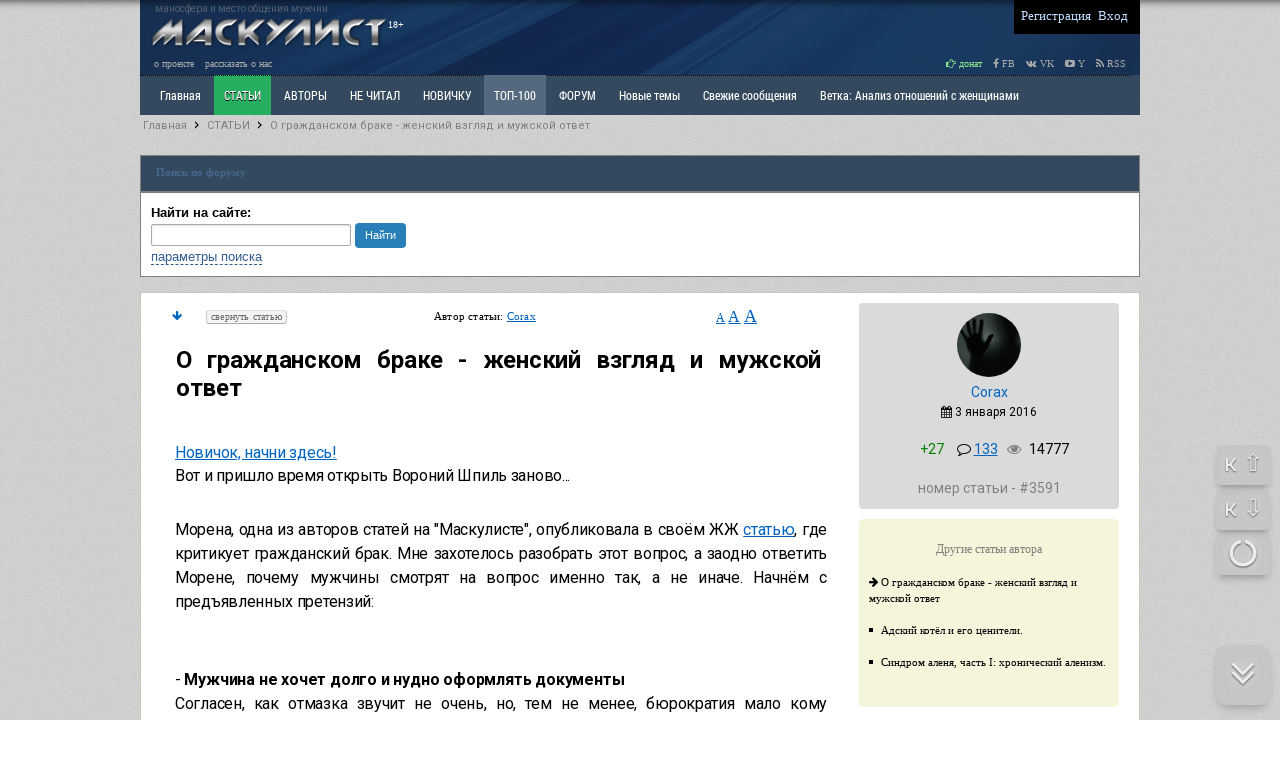

--- FILE ---
content_type: text/html; charset=utf-8
request_url: https://www.masculist.ru/blogs/post-3591.html
body_size: 78136
content:


<!DOCTYPE html>

<html xmlns="http://www.w3.org/1999/xhtml" prefix="og: http://ogp.me/ns#" lang="ru">

<head>

<!-- Global site tag (gtag.js) - Google Analytics -->
<script async src="https://www.googletagmanager.com/gtag/js?id=UA-159304759-1"></script>
<script>
  window.dataLayer = window.dataLayer || [];
  function gtag(){dataLayer.push(arguments);}
  gtag('js', new Date());

  gtag('config', 'UA-159304759-1');
</script>

<script>
window.onload = function () {
    var e = $("[title='ТОП-100']");
    e[0].classList.add('dva');
  };
</script>

<style>
.menu-plus {
  background-color: #53749570;
}
        .dva {
            position: relative;
            cursor:pointer;
            background: #54697E;
            display: inline-block;
        }
        .dva:after {
            content: "";
            position: absolute;
            top: 0;
            left: 0;
            width: 100%;
            height: 100%;
            background: linear-gradient(-45deg, #fff0 0%, #fff0 45%, #fff5 50%, #fff0 55%, #fff0 100%) no-repeat 100% 100%;
            background-size: 400% 400%;
            /*border:  1px solid #ff3249;*/
            /*transform: skewX(-50deg);*/
        }
        .dva:hover {
            background-color: #54697E !important;
            color: #fff !important;
        }
        .dva:hover:after {
            transition: 1.5s linear;
            background-position: 0 0;
        }
</style>



    <link href=/request/css/app.css rel=preload as=style>

    <link href=/request/js/app.js rel=preload as=script>
    <link href=/request/js/ads.js rel=preload as=script>

    <link href=/request/js/chunk-vendors.js rel=preload as=script>

    <link href=/request/css/app.css rel=stylesheet>

<meta http-equiv="Content-Type" content="text/html; charset=utf-8" />
<meta http-equiv="Content-Language" content="ru" />
<meta charset="windows-1251" />

<link rel="icon" href="/favicon.ico" type="image/x-icon">
<link rel="shortcut icon" href="/favicon.ico" type="image/x-icon">


<!-- HEAD !-->


<title>О гражданском браке - женский взгляд и мужской ответ &mdash; Маскулист - просвещение мужчин</title>
<meta name="keywords" content="брак" />
<meta name="description" content="О гражданском браке - женский взгляд и мужской ответ" />
<meta name="generator" content="InstantCMS - www.instantcms.ru"/>
<script language="JavaScript" type="text/javascript" src="/includes/jquery/jquery.js?ver=2"></script>
<script language="JavaScript" type="text/javascript" src="/core/js/common.js?ver=2"></script>
<script language="JavaScript" type="text/javascript" src="/components/comments/js/comments.js"></script>
<script language="JavaScript" type="text/javascript" src="/core/js/smiles.js"></script>
<script language="JavaScript" type="text/javascript" src="/includes/jquery/upload/ajaxfileupload.js"></script>
<script language="JavaScript" type="text/javascript" src="/components/forum/js/feedbacktomoderator.js"></script>
<link rel="image_src" href="http://masculist.ru/images/defaults/masculist-main.jpg" />
<meta property="og:site_name" content="Маскулист - сайт для мужчин" />
<meta property="og:title" content="О гражданском браке - женский взгляд и мужской ответ" />
<meta property="og:type" content="article" />
<meta property="fb:app_id" content="629539467136841" />
<meta property="og:image" content="http://masculist.ru/images/defaults/masculist-main.jpg" />
<meta property="og:url" content="http://masculist.ru/blogs/post-3591.html" />
<meta property="og:description" content="Вот и пришло время открыть Вороний Шпиль заново... Морена, одна из авторов статей на &quot;Маскулисте&quot;, опубликовала в своём ЖЖ статью, где критикует гражданский брак. Мне захотелось разобрать этот вопрос, а заодно ответить Морене, почему мужчины смотрят на вопрос именно так, а не иначе. Начнём с предъявленных претензий: - Мужчина не х" />
<meta name="keywords" content="брак" />


<link rel="alternate" type="application/rss+xml" title="Masculist.Ru - RSS 2.0" href="http://masculist.ru/rss/feed.rss" />



<link href="https://fonts.googleapis.com/css?family=Roboto:light,regular,medium,thin,italic,mediumitalic,bold&subset=cyrillic,latin,cyrillic-ext" rel="stylesheet">





<link href="/templates/_default_/css/reset.css" rel="stylesheet" type="text/css" />
<link href="/templates/_default_/css/text.css" rel="stylesheet"	type="text/css" />
<link href="/templates/_default_/css/960.css?antey-ver1" rel="stylesheet" type="text/css" />
<link href="/templates/_default_/css/font-awesome.css?ver=3" rel="stylesheet" type="text/css" />
<link href="/templates/_default_/css/meow.css?ver=2" rel="stylesheet" type="text/css">

<link href="/templates/_default_/css/styles.css?antey=ver139" rel="stylesheet" type="text/css" />
<link rel='stylesheet' media='(min-width: 1280px)' href='/templates/_default_/css/styles-1280.css?antey=ver10' />

<script src="/includes/jquery/jquery.cookie.js" type="text/javascript"></script>
<script src="/includes/jquery/jquery.meow.js?ver=2" type="text/javascript"></script>
<script src="/includes/jquery/jquery.nicescroll.min.js" type="text/javascript"></script>

<link href="/includes/jquery/minitip/miniTip.css" rel="stylesheet" type="text/css" />
<script src="/includes/jquery/minitip/jquery.miniTip.js" type="text/javascript"></script>
<script src="/templates/_default_/js/tooltips.js?ver=4" type="text/javascript"></script>

<script src="/includes/jquery/jquery-ui.min.js" type="text/javascript"></script>

<script src="/includes/jquery/jquery-migrate-1.2.1.min.js" type="text/javascript"></script>

<!-- Put this script tag to the <head> of your page

<script src="http://vk.com/js/api/share.js?93"></script>


-->





<script type="text/javascript">

function OpenPost() {

	var post_id = prompt('Введите номер статьи', 2);
	if (post_id != null) {
	window.open('/blogs/post-' + post_id + '.html', "_self");
	}

}



</script>

<!-- Put this script tag to the <head> of your page  -->

<script type="text/javascript" src="//vk.com/js/api/openapi.js?105"></script>

<script type="text/javascript">
  VK.init({apiId: 3425258, onlyWidgets: true});
</script>



<!-- Google Tag Manager -->
<!-- <script>(function(w,d,s,l,i){w[l]=w[l]||[];w[l].push({'gtm.start':
new Date().getTime(),event:'gtm.js'});var f=d.getElementsByTagName(s)[0],
j=d.createElement(s),dl=l!='dataLayer'?'&l='+l:'';j.async=true;j.src=
'https://www.googletagmanager.com/gtm.js?id='+i+dl;f.parentNode.insertBefore(j,f);
})(window,document,'script','dataLayer','GTM-57C4R99');</script> -->
<!-- End Google Tag Manager -->
<!-- <script data-ad-client="ca-pub-8408829867030739" async src="https://pagead2.googlesyndication.com/pagead/js/adsbygoogle.js"></script> -->
</head>




					
                        <body>

                    












    <div id="wrapper">

		<div id="header">

			<div class="container_12">

                  <div style="display: block;float: left;position: relative;top: -4px;">
                  <div style="color: gray;font-size: 10px;height: 10px;margin: 5px 0 0 15px;opacity: 0.6;">маносфера и место общения мужчин</div>

				    <a href="/">
				    <img src="/images/masculist-info.png?ver=4" width="250px" style="margin: 5px 0px 0px 5px;"
					 title="Маскулист - мужской сайт. Просвещение мужчин, взаимоотношения полов, о жизни мужчин, проблемы отцов, женская психология" alt="Маскулист - мужской сайт, мужской форум, взаимоотношение полов, проблемы отцов и общества, женская психология">
					</a>

					<div style="border-radius: 2px;color: white;float: right;font-family: Tahoma;font-size: 10px;left: -9px;padding: 0 2px 1px;position: relative;top: 6px;">18+</div>

				  </div>









<!--

<div style="opacity:0.5;color: lightgreen;float: left;font-family: Tahoma;font-size: 11px;margin-left: 5px;margin-top: 2px;text-align: right;">





</div>

 -->


<div style="float: right;width:360px;">

	<div class="Agrid_9" style="background: none repeat scroll 0 0 black;float: right;padding: 0 10px 2px 5px;">

        	<div class="mod_user_menu">
			<span class="register"><a href="/registration">Регистрация</a></span>
			<span class="login"><a href="/login">Вход</a></span>
		</div>
    
    </div>

</div>


</div>


</div>







<div id="submenu">

<div class="container">

<a href="/info/rules.html">о проекте</a>
<a href="/info/support-us.html">рассказать о нас</a>

<div class="fl_r" style="cursor: pointer;">



<a style="color:lightgreen;" href="/info/donate.html"><i class="fa fa-hand-o-right" aria-hidden="true"></i> донат</a>

<a target="_blank" title="Наша страничка в Facebook" href="http://www.facebook.com/masculizm/"><i class="fa fa-facebook"></i> FB</a>
<a target="_blank" title="Наша группа ВКОнтакте" href="https://vk.com/masculist"><i class="fa fa-vk"></i> VK</a>
<a target="_blank" title="Наш канал в Youtube" href="https://www.youtube.com/channel/UCk_th7qrk9E8IzuEi3XT4gg"><i class="fa fa-youtube-play" aria-hidden="true"></i> Y</a>



<a target="_blank" title="Наш RSS-канал" href="/rss/feed.rss"><i class="fa fa-rss"></i> RSS</a>

</div>

</div>

</div>





<div class="maintopmenu" id="topmenu">


	<div class="container_12">


	<div id="search_bar">

	<form id="sform" method="get" role="search" action="/search/index.php" enctype="multipart/form-data" method="GET">

		<input id="squery" type="text" placeholder="Поиск" value="" name="query" autocomplete="off">
		<input type="hidden" value="search" name="view">

		<input type="submit" value="Искать" class="find_btn">

		<label id="l_blogs" class="selected">
		<input type="checkbox" checked="checked" value="blogs" onclick="toggleInput('l_blogs')" name="from_component[]">
		Статьи
		</label>

		<label id="l_forum" class="selected">
		<input type="checkbox" value="forum" onclick="toggleInput('l_forum')" name="from_component[]">
		Форум
		</label>

		
		<select style="width:200px" name="from_pubdate">
			<option selected="selected" value="">любая</option>
			<option value="d">сегодня</option>
			<option value="w">последняя неделя</option>
			<option value="m">последний месяц</option>
			<option value="y">последний год</option>
		</select>

		<label id="order_by_date" style="color: white;" class="selected">
			<input type="checkbox" checked value="1" onclick="toggleInput('order_by_date')" name="order_by_date">
			сортировка по дате
		</label>

		

		 <input type="hidden" value="1" name="order_by_date">


		<a id="menu_btn" href="javascript:void();" onclick="$('#search_bar').hide();$('#menu_bar').show();$('#menu_btn').hide();" title="Показать главное меню">Меню</a>



	</form>


	</div>

	<div id="menu_bar" class="grid_topmenu">

		<div>
    <link href="/includes/jquery/treeview/jquery.treeview.css" rel="stylesheet" type="text/css" />

<div>

<ul id="mainmenu" class="menu">

            <li >
            <a href="/" ><span>Главная</span></a>
        </li>
        
    
                
        
                    <li class="selected">
                
                    <a  href="/blogs" target="_self" class="selected" title="СТАТЬИ">
                 СТАТЬИ
            </a>
                    
    
        </li>        
        
                    <li >
                
                    <a  href="/blogs/authors.html" target="_self"  title="АВТОРЫ">
                 АВТОРЫ
            </a>
                    
    
        </li>        
        
                    <li >
                
                    <a  href="/blogs/toread.html" target="_self"  title="НЕ ЧИТАЛ">
                 НЕ ЧИТАЛ
            </a>
                    
    
        </li>        
        
                    <li >
                
                    <a  href="/blogs/post-5187.html" target="_self"  title="НОВИЧКУ">
                 НОВИЧКУ
            </a>
                    
    
        </li>        
        
                    <li >
                
                    <a  href="/blogs/top-100-favorites.html" target="_self"  title="ТОП-100">
                 ТОП-100
            </a>
                    
    
        </li>        
        
                    <li >
                
                    <a  href="/forum" target="_self"  title="ФОРУМ">
                 ФОРУМ
            </a>
                    
    
        </li>        
        
                    <li >
                
                    <a  href="/forum/latest_thread" target="_self"  title="Новые темы">
                 Новые темы
            </a>
                    
    
        </li>        
        
                    <li >
                
                    <a  href="/forum/latest_posts" target="_self"  title="Свежие сообщения">
                 Свежие сообщения
            </a>
                    
    
        </li>        
        
                    <li >
                
                    <a  href="/forum/1078" target="_self"  title="Ветка: Анализ отношений с женщинами">
                 Ветка: Анализ отношений с женщинами
            </a>
                    
    
        </li>        
        
                    <li >
                
                    <a  href="/forum/1073" target="_self"  title="Ветка: Расстаюсь или Развожусь. САНЧАС">
                 Ветка: Расстаюсь или Развожусь. САНЧАС
            </a>
                    
    
        </li>        
        
                    <li >
                
                    <a  href="/forum/1038" target="_self"  title="Ветка: Наболевшее. Выскажись!">
                 Ветка: Наболевшее. Выскажись!
            </a>
                    
    
        </li>        
        
                    <li >
                
                    <a  href="/forum/my-i-zhenschiny" target="_self"  title="РАЗДЕЛ: Мы и Женщины">
                 РАЗДЕЛ: Мы и Женщины
            </a>
                    
    
        </li>        
        
                    <li >
                
                    <a  href="/forum/maskulizm-md-prava-muzhchin" target="_self"  title="РАЗДЕЛ: Маскулизм, МД и права мужчин">
                 РАЗДЕЛ: Маскулизм, МД и права мужчин
            </a>
                    
    
        </li>        
        
                    <li >
                
                    <a  href="/forum/otcy-i-deti" target="_self"  title="РАЗДЕЛ: Отцы и Дети">
                 РАЗДЕЛ: Отцы и Дети
            </a>
                    
    
        </li>        
        
                    <li >
                
                    <a  href="/forum/raznoe" target="_self"  title="РАЗДЕЛ: Разное">
                 РАЗДЕЛ: Разное
            </a>
                    
    
        </li>        
        
                    <li >
                
                    <a  href="http://humans-ethology.com/shop/zhenschina-uchebnik-dlya-muzhchin-kupit/" target="_self"  title="УЧЕБНИК">
                 УЧЕБНИК
            </a>
                    
    
        </li>        
        
                    <li >
                
                    <a  href="/cart/vis" target="_self"  title="ТРИЛОГИЯ">
                 ТРИЛОГИЯ
            </a>
                    
    
        </li>        
        
                    <li >
                
                    <a  href="/cart/books" target="_self"  title="ВИТРИНА">
                 ВИТРИНА
            </a>
                    
    
        </li>        
        
                    <li >
                
                    <a  href="/forum/1066" target="_self"  title="КОПИЛКА">
                 КОПИЛКА
            </a>
                    
    
        </li>        
        
                    <li >
                
                    <a  href="/forum/my-i-zhenschiny" target="_self"  title="ОТНОШЕНИЯ">
                 ОТНОШЕНИЯ
            </a>
                    
                </li></ul>
    
</ul>


</div>

</div>
	</div>





<noindex>

<div style="float:right;margin-right:10px;">

<a class="a_nounderline" href="javascript:void(0)" onclick="OpenPost();return false;" title="Поиск по номеру статьи"><img src="/images/icons/next.gif" style="padding-top: 13px;"></a>

<a class="search_icon" href="javascript:void();" onclick="$('#search_bar').show();$('#menu_bar').hide();$('#menu_btn').show();" title="Поиск по сайту"><i class="fa fa-search"></i></a>



</div>


</noindex>


</div>




</div>





<!-- Google Tag Manager (noscript) -->
<noscript><iframe src="https://www.googletagmanager.com/ns.html?id=GTM-57C4R99"
height="0" width="0" style="display:none;visibility:hidden"></iframe></noscript>
<!-- End Google Tag Manager (noscript) -->


<div id="page">





            
                <div id="pathway" class="container_12">
				<div class="grid_12"><div class="pathway"><a href="/" class="pathwaylink">Главная</a>  <img src="/images/icons/pathway.png"> <a href="/blogs" class="pathwaylink">СТАТЬИ</a>  <img src="/images/icons/pathway.png"> <a href="/blogs/post-3591.html" class="pathwaylink">О гражданском браке - женский взгляд и мужской ответ</a> </div></div>
			</div>

			<div class="clear"></div>





<div data-la-block="9cf1a626-5ef4-4b68-91d1-b92e544c320f"></div>
<br>




			<div id="mainbody" class="container_12">

				<div id="main"

					class="grid_12">

                    <div class="module">






    

    
    
        
        <div class="moduletitle">
    
             
       
        
            <div class="module_title">Поиск по форуму</div>
            
 
 
                        
            
        </div>
        
        
        
        
    
    
    
    
    
    <div class="modulebody">
    
    <noindex>

<form id="search_form"action="/index.php" method="GET" enctype="multipart/form-data" style="clear:both">
    <strong>Найти на сайте: </strong>
    <input type="hidden" name="view" value="search" />
    
<div style="height:25px;line-height:25px;">    
    <input type="text" name="query" style="width:190px;font-size: 11px;" id="query" value="" class="text-input" />
    <input type="submit" class="my_btn" style="font-size:11px;line-height:25px;height:25px;padding:0px 10px;" value="Найти"/>
</div>

    <a href="javascript:" onclick="$('#from_search').fadeIn('slow');" class="ajaxlink">параметры поиска</a>

        
    <div id="from_search">
    
	<br>
    
    <select name="look" style="width:150px;font-size: 11px;" onchange="$('#search_form').submit();	">
            <option value="allwords" selected="selected">Все слова</option>
            <option value="anyword" >Любое слово</option>
            <option value="phrase" >Фраза целиком</option>
    </select>
    
    <br><br>
    
    <strong>Где искать:</strong>
	<table width="" border="0" cellspacing="0" cellpadding="3">
                                       <tr>                 <td width="">
                <label id="l_forum" class="selected">
                	<input name="from_component[]" onclick="toggleInput('l_forum')" type="checkbox" value="forum" checked="checked" /> 
                    Форум</label></td>
                                                              <td width="">
                <label id="l_blogs" class="selected">
                	<input name="from_component[]" onclick="toggleInput('l_blogs')" type="checkbox" value="blogs" checked="checked" /> 
                    Блоги</label></td>
                                           
                <td colspan="-1">&nbsp;</td></tr>
                    </table>
        <p><strong>Дата публикации:</strong></p>
        <select name="from_pubdate" style="width:200px;font-size: 11px;">
          <option value="" selected="selected">любая</option>
          <option value="d" >сегодня</option>
          <option value="w" >последняя неделя</option>
          <option value="m" >последний месяц</option>
          <option value="y" >последний год</option>
        </select>
        <label id="order_by_date" class="selected">
                	<input name="order_by_date" onclick="toggleInput('order_by_date')" type="checkbox" value="1" checked="checked" /> 
                    сортировать по дате публикации</label>
        <div style="position:absolute; top:0; right:0; font-size:10px;">
        	<a href="javascript:" onclick="$('#from_search').fadeOut();" class="ajaxlink">Скрыть</a>
        </div>
        <br><br>
        <div style="position:absolute; bottom:0; right:0; font-size:10px;">
        	<a href="javascript:" onclick="$('#search_form input[type=checkbox]').attr('checked', 'checked');$('#from_search label').addClass('selected');" class="ajaxlink">выделить все</a> | 
			<a href="javascript:" onclick="$('#search_form input[type=checkbox]').attr('checked', '');$('#from_search label').removeClass('selected');" class="ajaxlink">снять все</a>
        </div>
    </div>
</form>



<script type="text/javascript">
		function toggleInput(id){
			$('#from_search label#'+id).toggleClass('selected');
		}
</script>



</noindex>
    
    </div>

</div>
                    
                    


                    


					
                        <div class="component">

                    

                             





<style>


.title_editors_score {
font-weight:bold;
}


#block_editors {
font-family: Tahoma;
font-size:12px;
background: antiquewhite;
padding: 10px;
}


#block_editors_score {
display: none;
}

#block_editors_score tr {
border-bottom: 1px solid silver;
}


#block_editors_rating {
font-size: 12px;
font-family: Tahoma;padding: 10px;
}




.post_sidebar {
float: right;
margin-right: 10px;
width: 260px;
}


.post_sidebar_postdetails {
background: #dadada none repeat scroll 0 0;
border-radius: 4px;
padding: 10px 0px;
font-size: 12px;
}

.post-setup a {
font-size: 11px;
}

.post_sendtomoderation {
text-align: center;
padding: 20px;
width: 80%;
margin: 20px auto;
background: antiquewhite;
}


</style>





<div class="post_data">














<div class="post_content2" style="float: left;padding: 0 20px;width: 660px;">



<div class="main_blogpost_metainfo" id="gotop">


<noindex>

<table width="100%">

<tr>

<td>

<a href="#gocomments" title="Перейти к комментариям" style="margin-top:5px;"><i class="fa fa-arrow-down"></i></a>

</td>


<td>

 
 <a style="display:none;" class="show_post" href="javascript:void();" onClick="ShowHide('show', '3591');">раскрыть статью</a>
 <a  class="hide_post" href="javascript:void();" onClick="ShowHide('hide', '3591');">свернуть статью</a>


</td>




<td>




<div style="margin-left:5px;font-size: 11px;font-weight: normal;font-family: Tahoma;">








 Автор статьи:

  <a href="/blogs/searchbyauthor.html?author_name=Corax" title="Автор Corax">Corax</a>

  








</div>


</td>


<td>



<span title="Изменить размер текста статьи...">

<a href="javascript:void(0);" onClick="changeFontSize('15px');" style="font-size:12px;">A</a>
<a href="javascript:void(0);" onClick="changeFontSize('18px');" style="font-size:16px;">A</a>
<a href="javascript:void(0);" onClick="changeFontSize('20px');" style="font-size:18px;">A</a>

</span>


</td>

</tr>


</table>






</noindex>


</div>




<article>

<header>
<h1 class="con_heading" id="blog_post_title">О гражданском браке - женский взгляд и мужской ответ</h1>
</header>


<div  class="blog_post_body">
<a href="http://masculist.ru/blogs/post-5187.html">Новичок, начни здесь!</a>
<br>
 <p>
	    Вот и пришло время открыть Вороний Шпиль заново...
</p>
<p>
	   Морена, одна из авторов статей на "Маскулисте", опубликовала в своём ЖЖ <a href="http://morena-morana.livejournal.com/516368.html" target="_blank">статью</a>, где критикует гражданский брак. Мне захотелось разобрать этот вопрос, а заодно ответить Морене, почему мужчины смотрят на вопрос именно так, а не иначе. Начнём с предъявленных претензий:
</p>
<p>
	 <br />
	    - <strong>Мужчина не хочет долго и нудно оформлять документы</strong><br />
	    Согласен, как отмазка звучит не очень, но, тем не менее, бюрократия мало кому нравится. И одно дело, если эта бюрократия - неизбежное препятствие на пути к чему-либо, представляющему <em>реальную</em> ценность. Скажем, регистрация машины. Или покупка квартиры. А какую <em>реальную ценность</em> для мужчины представляет регистрация брака ? Никакой. О детях можно даже не вспоминать - с ними всё регулируется отдельным законом, и до лампочки, был официальный брак или не было. Единственная польза от брака, да и то притянутая за уши - это регулирование имущественных отношений, а в наше время и это можно сделать посредством нотариусов и частных юристов, быстро и не так уж дорого. Хотя учитывая правоприменительную практику, опять же, для мужчины это не польза, а сплошные риски и убытки.<br />
	    Про минусы официального брака для мужчины тут писали не раз, и я не хочу повторяться.
</p>
<p>
	 <strong>- Если мужчина решит уйти, его всё равно это не удержит</strong><br />
	    Ясен перец, печать в паспорте ещё никого не удерживала. Но саму <em>женщину</em> это разве удержит ? Скорее наоборот, учитывая, что сейчас при разводе женщина может раздеть мужа до нитки, и он ей ещё должен останется должен ! Мужчину как раз материальная сторона вопроса и может удержать, но если дело доходит до дележа денег, то это уже не семейные отношения, а бизнес. И регулироваться он должен другим законом.
</p>
<p>
	 <strong>- Нежелание тратить деньги на глупые традиции</strong><br />
	    Да, для мужчины это именно глупые традиции, не идущие ни в какое сравнение с упомянутыми праздниками - днём рождения, Новым годом, Международным женским днём и так далее. Более того, множество свадебных традиций унизительны для мужчины, о чём также говорилось неоднократно.<br />
	    Я ещё понимаю, что для женщины свадьба - это романтично, красиво. Мне тоже это не чуждо. Но на мой взгляд, сам факт официозности происходящего, сколько его ни украшай, всё равно оставит налёт некоей обязаловки вроде призыва в армию, что напрочь убивает всю романтику момента.
</p>
<p>
	   Теперь по существу вопроса.<br />
	    Чем является гражданский брак ? Да это семья в чистом, можно даже сказать, первобытном виде: двое людей решили, что им вместе будет лучше, чем порознь, и объединили свои усилия для ведения хозяйства, рождения и воспитания потомства. Докладывать государству об этом ? При нынешнем государстве и законодательстве это почему-то больше напоминает явку с повинной. Я вообще не считаю нужным кому-либо докладывать о своих интимных похождениях, но может, кому-то так спокойнее...<br />
	    Итак, сошлись двое - мужчина и женщина - вместе, и решили это дело отметить. И с каких это пор для праздника нужны чиновники с кипами бумаг, печатями и прочей мишурой ? На мой взгляд, они только мешают. Женщине хочется надеть пышное бело платье, пригодное только на праздники такого рода ? Ей никто не мешает это сделать без печати в паспорте. Тем более что печать в паспорте не гарантирует долгих и счастливых отношений - их вообще никто и ничто не может гарантировать. Свадебные платья продают безо всяких свидетельств и справок из ЗАГСа. Так что не вижу никаких препятствий.<br />
	    Если двое людей:<br />
	    1) хотят быть вместе,<br />
	    2) хотят вести совместное хозяйство,<br />
	    3) хотят иметь детей,<br />
	    4) знают о несправедливости существующего законодательства  по отношению к мужчинам и не одобряют это,<br />
	    5) знают о социальной несправедливости по отношению к мужчинам и не одобряют это,<br />
	    6) адекватны,<br />
	    7) уверены друг в друге и в своих чувствах,<br />
	    что мешает им жить вместе без регистрации брака ? На мой взгляд, в таком случае им могут помешать только лишь предубеждения...<br />
	Ещё один момент, чисто психологический - когда оба чувствуют себя свободными и ни на что не обязанными, тогда они будут вкладывать все силы в сохранение отношений.
</p>
</div>



<br><br>


<table width="100%">

<tr>

<td>



<div class="blog_post_origin_author" class="fl_l">

 <b>Автор:</b>

  <a href="/blogs/searchbyauthor.html?author_name=Corax" title="Автор Corax">
   <span class="post_author">Corax</span>
  </a>

  
</div>




</td>


<td>


</td>

</tr>


</table>






</article>






</div>







<div class="post_sidebar">




<noindex>



<div class="post_sidebar_postdetails">


<div align="center">

<a href="/users/3770" title="Просмотреть сведения о пользователе"><img style="border-radius:50%;" src="/images/users/avatars/small/noprofile.jpg"></a>

<br>

 <a style="text-decoration:none;" class="f14px roboto" href="/users/3770" title="Просмотреть анкету пользователя">Corax</a>

 <br>

 <span class="post_pubdate roboto" title="Дата добавления статьи"><i class="fa fa-calendar"></i> 3 января 2016</span>


 	


 <br><br>

 <div class="roboto f14px" style="cursor: pointer;">

 <span class="mod_latest_rating f14px" title="Оценки"><span style="color:green">+27</span></span>

<i class="fa fa-comment-o"></i>
 <a href="#gocomments" title="Комментариев к записи - 133">133</a>
&nbsp;



	<span class="main_blogpost_meta_views" title="Количество просмотров">
	<i class="fa fa-eye"></i>
 	<span style="color: black;padding-left:5px;">14777</span>
	</span>


 </div>



 <div  class="blog_post_sidebar roboto f12px">

 <br>

 <span class="f14px color_gray roboto">номер статьи - #3591</span>











</div>





</div>




</div>













<div class="near_posts_block" align="left" >

<br>

<div style="color: gray;font-family: Tahoma;font-size: 12px;text-align:center;">Другие статьи автора</div>

<br>




<i class="fa fa-arrow-right"></i> <a href="/blogs/post-3591.html" class="near_posts_link" >О гражданском браке - женский взгляд и мужской ответ</a>

<br><br>


<span class="near_posts_bullet">&nbsp; &nbsp;&nbsp; &nbsp;</span>
<a href="/blogs/post-2536.html" class="near_posts_link" >Адский котёл и его ценители.</a>

<br><br>


<span class="near_posts_bullet">&nbsp; &nbsp;&nbsp; &nbsp;</span>
<a href="/blogs/post-2520.html" class="near_posts_link" >Синдром аленя, часть I: хронический аленизм.</a>

<br><br>


<br>

</div>







<div id="advert" style="width:240px;margin:0 auto;">

<br>



<!-- 240*400 Advertur.ru start -->
<!-- <div id="advertur_104423"></div>
<div id="104423_240_400" style="display: none;"></div>
<script type="text/javascript">
    (function(w, d, n, ln) {
        w[n] = w[n] || [];
        w[n].push({
            section_id: 104423,
            place: "advertur_104423",
            width: 240,
            height: 400,
            message: "<b>Реклама помогает развиваться сайту, просим внести наш сайт в список разрешенных или отключить AdBlock!</b>"
        });

        if (!w[ln]) {
            w[ln] = {};

            var s = d.createElement("script");
            s.type = "text/javascript";
            s.charset = "utf-8";
            s.src = "//ddnk.advertur.ru/v1/s/loader.js";
            s.async = true;
            s.onerror = function () {
                if (w != w.top) {
                    return;
                }

                var counter = 0,
                    fn = function () {
                        if (counter >= 60) {
                            clearInterval(interval);
                            return;
                        }
                        counter++;
                        w[n].forEach(function (item) {
                            if (item.hasOwnProperty('rendered') && item.rendered) {
                                return;
                            }

                            var el = d.getElementById([item.section_id, item.width, item.height].join('_'));
                            if (!el) {
                                return;
                            }

                            el.style.width = item.width + "px";
                            el.style.height = item.height + "px";
                            el.innerHTML = item.message;
                            el.style.display = '';
                            item.rendered = true;
                        });
                    },
                    interval = setInterval(fn, 1000)
                ;
            };
            document.body.appendChild(s);
        }
    })(window, document, "advertur_sections", "advertur_loader");
</script> -->
<!-- 240*400 Advertur.ru end -->



<br><br>


</div>










<!-- <script type="text/javascript">
teasernet_blockid = 681861;
teasernet_padid = 270485;
</script>
<script type="text/javascript" src="http://bzlwe.com/68/b3532c31b7/e05.js"></script> -->

<div data-la-block="ef5c4e53-57ed-4623-9849-9e62916be26c"></div>
<br>
<div data-la-block="18f0b15f-cab4-4672-ac4f-0e1b21120674"></div>




</noindex>





</div>
































</div>



<div class="clearfix"></div>



<div style="display: block;font-family: Tahoma;font-size: 11px;padding: 0 20px;">


<br><br>

<div>



<div style="float: left">






<span id="likebutton">

 <a style="text-decoration: none;" href="javascript:void(0)" onclick="do_register()">
  <span class="like_button" title="Нажмите здесь, если статья понравилась">Мне нравится <b>27</b></span>
 </a>

</span>











<span id="add_to_bookmarks">


  <span id="add_bookmark" title="В мои закладки" class="btn_addtobookmark">
 <a style="text-decoration:none;color:white;" href="javascript:void(0)" onclick="do_register()" title="Добавленные в закладки статьи можно найти у себя в анкете, во вкладке - Статьи в закладках">
  В закладки</a>
 </span>
 

</span>



<span id="nominate_to_fav">

 <span id="nominate-to-favorites" class="btn_addtofav" title="Выдвинуть на конкурс Избранного сайта">
 <a style="text-decoration:none;color:black;" href="javascript:void(0);" onClick="do_register()" title="Выдвинуть статью в Ибранное сайта (Нетленку)">
  В Избранное сайта</a>
 </span>

</span>


</div>






<script type="text/javascript" src="//yastatic.net/share/share.js" charset="utf-8"></script><div class="yashare-auto-init" data-yashareL10n="ru" data-yashareType="small" data-yashareQuickServices="vkontakte,facebook,twitter,odnoklassniki,moimir,gplus,lj" data-yashareTheme="counter"></div>






<div class="kindleWidget btn_gray">
<img style="vertical-align:middle;margin:0;padding:0;border:none;" src="https://d1xnn692s7u6t6.cloudfront.net/white-15.png" />
<span style="vertical-align:middle;margin-left:3px;">В Kindle</span>
</div>









<div class="btn_gray fl_l" title="Открывается окошко для удобного копирования статьи">
<a href="javascript:void();" onClick="loadPaste(3591)" class="a_link"><b>Копи-паста</b></a>
</div>


</div>



<div id="copy_post" style="display:none;">

<br>

<div style="margin-bottom:5px;float:left;color: silver;">
 Постоянная ссылка <input style="border:0px" size="33" value="masculist.ru/blogs/post-3591.html" onClick="this.select()">
</div>


<textarea id="pasta" rows="15" cols="105" style="font-size: 11px;font-family: Tahoma;">


</textarea>

</div>



<div id="blog_post_footer">

<table width="100%">

<tr>

<td valign="top">




</td>



</tr>



</table>



</div>


<br>






<div data-la-block="5aecd7ce-286e-4057-a810-f281520cad36"></div>






<div class="tooltip">
 <a id="tooltip_link" href="javascript:void(0);" rel="3591" onclick="$('.tooltip').hide();addCommentWithQuote(this); return false;">Комментировать</a>
</div>



<div id="gocomments"></div>





<script>



function addCommentWithQuote(obj) {

    post_id = $(obj).attr('rel');
    seltext = '';

    if (window.getSelection) {
        seltext = window.getSelection().toString();
    } else if (document.getSelection) {
        seltext = document.getSelection().toString();
    } else if (document.selection) {
        seltext = document.selection.createRange().text;
    }

    if (seltext) {

        quote = '[quote=Статья]' + seltext + '[/quote]' + "\n\n";
    	core.message('Новый комментарий');

    	$.post('/components/comments/addform.php', {target: 'blog', target_id: post_id, parent_id: 0, quotetext: quote}, function(data) {
    		if(data){
    		  $('#popup_message').html(data);
    		  is_form = $('#msgform').html();
    		  if(is_form != null){
    			 $('#popup_ok').val(core.send).show();
    		  }
    		  $('#popup_progress').hide();
    		}
    	});

    	$('#popup_ok').click(function() {
    		$('#popup_ok').attr('disabled', 'disabled');
    		$('#popup_progress').show();
    		var options = {
    			success: showResponseAdd,
    			dataType: 'json'
    		};
    		$('#msgform').ajaxSubmit(options);
    	});





    } else {
        core.alert('Выделите текст для цитирования!', 'Предупреждение')
    }


}


$(document).ready(function(){

        $(".blog_post_body").mouseup(function (pos) {
            if ( $('.tooltip').is(':visible') ) {
		   		 $('.tooltip').hide();
                }

			else{

		        seltext = '';
		        if (window.getSelection) {
		            seltext = window.getSelection().toString();
		        } else if (document.getSelection) {
		            seltext = document.getSelection().toString();
		        } else if (document.selection) {
		            seltext = document.selection.createRange().text;
		        }

		        if (seltext){
		            $('.tooltip').show().css({left: pos.pageX-160+'px', top: pos.pageY+5});
		        }
			 }
            });
});


</script>



















<script type="text/javascript">



function ShowHide(opt, post_id) {


$.post('/blogs/post-' + opt + '.html', {'post_id' : post_id}, function(data) {

	if (data.error == true) {
		alert('Состояние скрытия или раскрытия статьи запоминается только для зарегистрированных пользователей. Рекомендуем Вам зарегистрироваться.');
		}

	});


if (opt == "hide") {
		$('.blog_post_body').hide();
		$('.blog_post_sidebar').hide();
		$('.near_posts_block').hide();
		$('#advert').hide()
		$('.hide_post').hide();
		$('.show_post').show();



}


if (opt == "show") {

	$('.blog_post_body').show();
	$('.blog_post_sidebar').show();
	$('.near_posts_block').show();
	$('#advert').show()
	$('.hide_post').show();
	$('.show_post').hide();


}



}





function ilikepost(post_id) {

$.post('/core/ajax/karma.php', {'target' : 'blogpost', 'item_id' : post_id, 'opt':'plus'}, function(data) {
	$('#likebutton').html('<span class="like_button">Вам понравилось</span>');
});

}



function do_register() {
 alert('Данная функция доступна только зарегистрированным пользователям.');
}


function addBookmark(post_id) {

core.confirm('Вы действительно хотите добавить статью в свои закладки?', null, function(){

$.post('/users/addbookmark', {'post_id' : post_id}, function(data) {
 $('#add_bookmark').html('Статья добавлена в закладки');
 core.alert('Статья добавлена в закладки. Список закладок Вы можете посмотреть у себя в анкете', 'Всё хорошо');
});

});

}


function nominateToFav(opt, post_id) {

	core.confirm('Вы хотите выдвинуть эту статью на конкурс Избранных?', null, function(){

	$.post('/core/ajax/nomination.php', {'post_id' : post_id, 'opt': opt}, function(data) {
	 $('#nominate-to-favorites').html('Статья выдвинута на Избранное');
	 core.alert('Статья выдвинута на конкурс Избранных', 'Всё хорошо');
	});

	});

}



function changeFontSize(font_size) {

$('.blog_post_body').css({'font-size':font_size});

}



function loadPaste(post_id) {

$.post('/blogs/loadpaste.html', {'post_id' : post_id}, function(data) {


$('#copy_post').toggle();
$('#pasta').val();
$('#pasta').val(data.data);


});





}









</script>

























<script type="text/javascript" src="https://d1xnn692s7u6t6.cloudfront.net/widget.js"></script>

<script type="text/javascript">
(function k(){window.$SendToKindle&&window.$SendToKindle.Widget?$SendToKindle.Widget.init({"content":".blog_post_body","title":".post_title","author":".post_author","published":".post_pubdate"}):setTimeout(k,500);})();
</script>

<noindex>


<div id="old_comm">






<style>


.tooltip_comm {
background: rgba(73, 73, 68, 0.96) none repeat scroll 0 0;
border-radius: 3px;
box-shadow: 0 3px 10px rgba(0, 0, 0, 0.3);
color: #fff;
cursor: pointer;
font: 12px Tahoma,Helvetica,Arial,sans-serif;
padding: 7px 10px;
position: absolute;
z-index: 5000;
top: 0; left: 0;
margin: 0; 
display: none;		
}

.tooltip_comm a {
color: white;	
text-decoration: none;	
}

.tooltip_comm a:hover {
text-decoration: underline;		
}

.tooltip_comm div {
margin: 0; 
padding: 2px 5px; 
font-family: "Times New Roman"; 
font-size: 16px; 
font-weight: bolder; 
line-height: 1.08em; 
color: white;
}










    
    
    

</style>






<div style="clear: both;display: block;padding: 2px 5px;">



<div style="font-weight: bold;margin: 30px 30px;text-align: center;">
Комментарование статьи разрешено пользователям зарегистрированным на сайте не менее 30 дней...
</div>



<table cellspacing="0" cellpadding="2" style="margin:15px 0 0 0;">

<tr>


<td>






</td>





<td>
 <a class="margin_l10px fl_r" href="#endofcomments">Перейти в конец комментариев</a>
</td>


<td>
 <a href="#header" class="margin_l10px fl_r" href="#gocomments">Перейти к статье</a>
</td>



<td>

			<a style="padding: 2px 10px;" href="/blogs/post-3591.html?comments=flat#gocomments">Список без дерева</a>
		
</td>




</tr>






</table>


<br>	
	
	
	
</div>

<div style="clear:both;"></div>



<div class="cm_ajax_list">

	



<style>

.cmm_dislike_count {
vertical-align: top;
font-weight: bold;
color: red;
}

.cmm_likedislike {
float: right;	
}

.cmm_votes_like {
text-decoration: none;
font-size: 11px;	
}


.cmm_likedislike img, .cmm_likedislike img {
border:0px; 
width:15px;
margin-left:2px;
opacity:0.6;
}

.cmm_likedislike img:hover {
opacity: 1;
}


.cmm_reply_ico {
text-decoration: none;
}

.cmm_reply_ico a {
text-decoration: none;
}

.cmm_content a {
color: #42648b;
font-family: Tahoma;
font-size: 12px;
line-height: 1.2;
text-decoration: none;
opacity: 0.8;
}

.cmm_content a:hover {
opacity: 1;
}



.cm_msg_cell {
   position: relative;
   background: none repeat scroll 0 0 #e8f7d0;
   border: 1px solid #bdc3c7;
   padding: 5px;
   margin-left: 5px;
}

.cm_msg_cell:after, .cm_msg_cell:before {
   right: 100%;
   top: 15px;
   border: solid transparent;
   content: " ";
   height: 0;
   width: 0;
   position: absolute;
   pointer-events: none;
}

.cm_msg_cell:after {
   border-color: rgba(136, 183, 213, 0);	
   border-right-color: #e8f7d0;
   border-width: 5px;
   margin-top: -5px;
}
    
.cm_msg_cell:before {
   border-color: rgba(189, 195, 199, 0);	
   border-right-color: #bdc3c7;
   border-width: 8px;
   margin-top: -8px;
}




.exp_block {
border-left: 1px dotted silver;	
}

.plus_minus_block {
display: block;
left: -2px;
position: relative;
}

.plus_minus_block a {
text-decoration: none;	
}

.cmm_author_nickname {
text-decoration: none;
color: #45688e;
font-size: 12px;
}

.cmm_author_nickname:hover {
color: #375E93;
}


.cmm_anchor {
text-decoration: none;
font-size: 11px;
color: silver;
margin-right: 10px;
}

#comm_loading {
height: 400px;
display: none;		
}

#fastcomm {
padding: 2px 10px;	
display:none;
}

#fastcomm_content {
font-size:13px;
padding: 2px 5px;
font-family: Roboto;
border: 1px solid silver;
width:100%;
box-shadow: inset 0 1px 4px #DDD;
border-radius: 3px;
margin-bottom: 5px;
}

.fastcomm_footer {
font-family: Roboto;
font-size: 12.5px;
}

#fastcomm_btnadd {
background: #5e81a8 none repeat scroll 0 0;
border: 0 none;
border-radius: 2px;
box-sizing: border-box;
color: #fff;
cursor: pointer;
display: inline-block;
line-height: 15px;
margin: 0 0 0 0px;
outline: medium none;
padding: 7px 16px 8px;
text-align: center;
text-decoration: none;
vertical-align: top;
white-space: nowrap;
}

#fastcomm_btnadd:hover {

}

#fastcomm_btncancel {
background: rgba(0, 0, 0, 0) none repeat scroll 0 0;
border: 0 none;
border-radius: 2px;
box-sizing: border-box;
color: #2a5885;
cursor: pointer;
display: inline-block;
line-height: 15px;
margin: 0 0 0 5px;
outline: medium none;
padding: 7px 16px 8px;
text-align: center;
text-decoration: none;
vertical-align: top;
white-space: nowrap;
}

#fastcomm_btncancel:active {
background: none repeat scroll 0 0 #DCDCDC;
}

#fastcomm_btncancel:hover {
background-color: #e5ebf1;
}

.expand_hint {
font-weight: bold;
text-decoration: none;			
color: #42648b;
opacity: 0.8;
}


.expand_hint:hover {
color: #42648b;
opacity: 1;	
}

.cmm_dislike {
text-decoration: none;	
}


.online_status {
font-size:9px;	
}

.online_status span{
font-size: 8px;
padding: 0 2px;
}


.comments_actions {
margin:5px 0px 0px 5px;
font-size:11px;
display: inline;	
opacity: 0.7;	
}


.comments_actions a {
color: #375e93;
text-decoration: none;
vertical-align: middle;	

}	

.comments_actions a:hover {
color: darkgreen;
text-decoration:underline;
}


.comments_actions_icon {
display: inline-block;
font-size: 0;
height: 10px;
line-height: 0;
margin: 0 0 1px;
overflow: hidden;
vertical-align: middle;
}


.comments_actions_tellmoder {	
background: url("/images/icons/comments-icons.png") no-repeat scroll -13px 100% transparent;
width: 10px;
display: inline-block;
}

.comments_actions_reply {	
width: 1px;
display: inline-block;
}

.comments_actions_del {	
width: 1px;
display: inline-block;
}



.comments_actions_edit {
width: 1px;
display: inline-block;
}


.comments_actions_replyfromsystem {
width: 1px;
display: inline-block;
}

.comments_actions_separator {
padding: 0px 2px;
color: silver;
}


.comments_actions_permalink {
background: url("/images/icons/comments-icons.png") no-repeat scroll -0px 100% transparent;
width: 13px;
display: inline-block;	
}


.cmm_title {
display: block;
font-size: 10px;
height: 25px;
padding: 0;
font-weight: normal;
line-height: 16px;
}


.ratio_likes {
font-size:10px;
font-family:Tahoma;		
}

.ratio_plus {
color: green;	
}

.ratio_minus {
color: red;	
}


.comm_sequence {
margin: 20px 0;
}

.comm_sequence a {
font-size: 12px;
color: silver;
text-decoration: none;	
}

.plus_minus {
color: gray;
font-size: 12px;	
}
	




</style>







	
	
		
	


								

								
		




          
              
       <div class="plus_minus_block">
		<a class="plus_minus" id="anc_42207" href="javascript:void();" onClick="hide_comm('42207')"><i class="fa fa-minus-square-o"></i></a>
       </div>
      
		<div class="exp_block" id="exp_id_42207">
		
	   	
		
	 	






		
          
         
		<a name="c42207"></a>
		
				
		
		
		
		
		
		
		
		
	        
                    <div style="margin-left:0px;">
                

        
    
    
        <table class="cmm_entry" id="comm_parent_0" data-from-id="42207">
        
			<tr>
			
										
								
					<td valign="top">
					
						<table width="100%" cellpadding="1" cellspacing="0">
							<tr>
								<td width="70" height="70"  align="center" valign="top" class="cmm_avatar">
								
								<a href="/users/2811">
									
									 <img border="0" class="usr_img_small" src="/images/users/avatars/small/9387babddc63f1c8d1d170c18d023d14.jpg" />
									</a>
									
																		
									<div title="Репутация пользователя на сайте" style="line-height: 10px;width: 50px;">
									

																		
									 									   <span class="ratio_likes ratio_plus">+3915</span>
									 									 									 
									</div>
									
																		
									<div class="online_status" title="Последнее посещение сайта">
									 <span class="logdate">В отпуске</span>
									</div>
									
								</td>
								<td class="cmm_content_av" id="0" valign="top">
								
				
							
				
				
		<div id="cm_msg_42207" data-from-id="42207" class="cm_msg_cell" parid="42207" parauthor="ALKOTRAS">
                	
               </noindex> 	

				<div class="cmm_title">

								    
				    
										
						<span class="cmm_author">
						
						
						 
						 <div class="fl_l label_kamrade" title="Активный участник проекта">А</div>						 
						 						 
						 <a href="/users/2811" class="cmm_author_nickname">ALKOTRAS</a>
						 
						 						 
						 						  
						 						 
						 						 
						</span>
						
											
									





                    	
                        
                        							<a class="fl_r" href="javascript:void(0)" onclick="alert('Добавлять комментарии к закладкам могут только зарегистрированные пользователи')"><i class="fa fa-bookmark" aria-hidden="true"></i></a>
                        

                    

                    
                    <a class="fl_r cmm_anchor" name="c42207" id="c42207" href="#c42207" title="Ссылка на комментарий" >03.01</a>

                    

                    








    	<div class="cmm_likedislike" id="cmm_likedislike-42207">
             
    	    	
                    
            <span class="cmm_votes">
             <span class="cmm_good">+24</span>
                        </span>
            
        

		                	

		      	
                	

        	</div>


                    
                    
		</div>     
               
               
               
              </noindex>     
                    
                	
			

								

						

					
					  





					 <div class="cmm_content"  >


				     				     					
					 
					  <i><strong>Я, конечно, не запрещаю людям жить вместе без штампа. Пусть. Но унизительная роль женщины-пробника лично меня бы очень и очень смутила. А вас?</strong></i> (Из статьи)<br /> <br /> Зато &quot;возвышенная&quot; роль раба на поводочке мужчину с синяком в паспорте явно не должна смущать. Вот и весь &quot;женский взгляд&quot; на брак!

					 					 
					 
					 					 
					 
					 
						
										

				</div>
					
					
					
          </div>
                    

          
                    
          
		  <div class="comments_actions" id="act_comm_42207">
		  

						
			
			
			    			     

                	
                                             
                        
                	
                   	  
                
                
                
                    	
                    	                   	  
                   	  

                                      
                        
                                               

                        
                        
                        						<a class="fl_r" href="javascript:void(0)" title="Сообщить модератору о нарушении" onclick="alert('Пожаловаться могут только зарегистрированные пользователи')">Жалоба</a>
                          
                        
                

                



                
                        
                        


                        
                   
                        
                    </div>
                    
                    
                    
                    
                    
						
                                        
                        </td></tr></table>
                        
                                        
                    
					</td>
				</tr>
				
			</table>
			
			
			
		    <div id="cm_addentry42207" class="reply" style="display:none"></div>
		    
		    
		    
        </div>
        
        
        
				
		
		

	


        
        
	
	


								

								
		




     	






		
          
         
		<a name="c42217"></a>
		
				
		
		
		
		
		
		
		
		
	        
                    <div style="margin-left:30px;">
                

        
    
    
        <table class="cmm_entry" id="comm_parent_42207" data-from-id="42217">
        
			<tr>
			
										
								
					<td valign="top">
					
						<table width="100%" cellpadding="1" cellspacing="0">
							<tr>
								<td width="70" height="70"  align="center" valign="top" class="cmm_avatar">
								
								<a href="/users/2647">
									
									 <img border="0" class="usr_img_small" src="/images/users/avatars/small/672e5bdf52d66956061e5e31d5c5426e.jpg" />
									</a>
									
																		
									<div title="Репутация пользователя на сайте" style="line-height: 10px;width: 50px;">
									

																		
									 									   <span class="ratio_likes ratio_plus">+5532</span>
									 									 									 
									</div>
									
																		
									<div class="online_status" title="Последнее посещение сайта">
									 <span class="logdate">В отпуске</span>
									</div>
									
								</td>
								<td class="cmm_content_av" id="42207" valign="top">
								
				
							
				
				
		<div id="cm_msg_42217" data-from-id="42217" class="cm_msg_cell" parid="42217" parauthor="Серый Волк">
                	
               </noindex> 	

				<div class="cmm_title">

								    
				    
										
						<span class="cmm_author">
						
						
						 
						 <div class="fl_l label_kamrade" title="Активный участник проекта">А</div>						 
						 						 
						 <a href="/users/2647" class="cmm_author_nickname">Серый Волк</a>
						 
						 						  <span class="cmm_reply_ico">
						   <a href="#c42207" onclick="go_parent('42207');"><img title="Кликните для перехода на исходный комментарий" src="/images/icons/comm_reply.png"></a>  
						  </span> 

						  	<a href="/users/2811" class="cmm_author_nickname">ALKOTRAS</a>
						 
						 						 
						 						 
						</span>
						
											
									





                    	
                        
                        							<a class="fl_r" href="javascript:void(0)" onclick="alert('Добавлять комментарии к закладкам могут только зарегистрированные пользователи')"><i class="fa fa-bookmark" aria-hidden="true"></i></a>
                        

                    

                    
                    <a class="fl_r cmm_anchor" name="c42217" id="c42217" href="#c42217" title="Ссылка на комментарий" >03.01</a>

                    

                    








    	<div class="cmm_likedislike" id="cmm_likedislike-42217">
             
    	    	
                    
            <span class="cmm_votes">
             <span class="cmm_good">+15</span>
                        </span>
            
        

		                	

		      	
                	

        	</div>


                    
                    
		</div>     
               
               
               
              </noindex>     
                    
                	
			

								

						

					
					  





					 <div class="cmm_content"  >


				     				     					
					 
					  Правильно. Еще Бурхаев говорил - требуйте пробник! А женщинам не выгодно давать пробник, им надо продать кота в мешке (то есть себя) оптом.

					 					 
					 
					 					 
					 
					 
						
										

				</div>
					
					
					
          </div>
                    

          
                    
          
		  <div class="comments_actions" id="act_comm_42217">
		  

						
			
			
			    			     

                	
                                             
                        
                	
                   	  
                
                
                
                    	
                    	                   	  
                   	  

                                      
                        
                                               

                        
                        
                        						<a class="fl_r" href="javascript:void(0)" title="Сообщить модератору о нарушении" onclick="alert('Пожаловаться могут только зарегистрированные пользователи')">Жалоба</a>
                          
                        
                

                



                
                        
                        


                        
                   
                        
                    </div>
                    
                    
                    
                    
                    
						
                                        
                        </td></tr></table>
                        
                                        
                    
					</td>
				</tr>
				
			</table>
			
			
			
		    <div id="cm_addentry42217" class="reply" style="display:none"></div>
		    
		    
		    
        </div>
        
        
        
				
		
			</div>
		

	


        
        
	
	


								

								
		




          
              
       <div class="plus_minus_block">
		<a class="plus_minus" id="anc_42208" href="javascript:void();" onClick="hide_comm('42208')"><i class="fa fa-minus-square-o"></i></a>
       </div>
      
		<div class="exp_block" id="exp_id_42208">
		
	   	
		
	 	






		
          
         
		<a name="c42208"></a>
		
				
		
		
		
		
		
		
		
		
	        
                    <div style="margin-left:0px;">
                

        
    
    
        <table class="cmm_entry" id="comm_parent_0" data-from-id="42208">
        
			<tr>
			
										
								
					<td valign="top">
					
						<table width="100%" cellpadding="1" cellspacing="0">
							<tr>
								<td width="70" height="70"  align="center" valign="top" class="cmm_avatar">
								
								<a href="/users/2811">
									
									 <img border="0" class="usr_img_small" src="/images/users/avatars/small/9387babddc63f1c8d1d170c18d023d14.jpg" />
									</a>
									
																		
									<div title="Репутация пользователя на сайте" style="line-height: 10px;width: 50px;">
									

																		
									 									   <span class="ratio_likes ratio_plus">+3915</span>
									 									 									 
									</div>
									
																		
									<div class="online_status" title="Последнее посещение сайта">
									 <span class="logdate">В отпуске</span>
									</div>
									
								</td>
								<td class="cmm_content_av" id="0" valign="top">
								
				
							
				
				
		<div id="cm_msg_42208" data-from-id="42208" class="cm_msg_cell" parid="42208" parauthor="ALKOTRAS">
                	
               </noindex> 	

				<div class="cmm_title">

								    
				    
										
						<span class="cmm_author">
						
						
						 
						 <div class="fl_l label_kamrade" title="Активный участник проекта">А</div>						 
						 						 
						 <a href="/users/2811" class="cmm_author_nickname">ALKOTRAS</a>
						 
						 						 
						 						  
						 						 
						 						 
						</span>
						
											
									





                    	
                        
                        							<a class="fl_r" href="javascript:void(0)" onclick="alert('Добавлять комментарии к закладкам могут только зарегистрированные пользователи')"><i class="fa fa-bookmark" aria-hidden="true"></i></a>
                        

                    

                    
                    <a class="fl_r cmm_anchor" name="c42208" id="c42208" href="#c42208" title="Ссылка на комментарий" >03.01</a>

                    

                    








    	<div class="cmm_likedislike" id="cmm_likedislike-42208">
             
    	    	
                    
            <span class="cmm_votes">
             <span class="cmm_good">+3</span>
                        </span>
            
        

		                	

		      	
                	

        	</div>


                    
                    
		</div>     
               
               
               
              </noindex>     
                    
                	
			

								

						

					
					  





					 <div class="cmm_content"  >


				     				     					
					 
					  Выдвигать такие надуманные причины, когда есть очевидные и вопиющие, - это среди деревьев леса не увидеть!

					 					 
					 
					 					 
					 
					 
						
										

				</div>
					
					
					
          </div>
                    

          
                    
          
		  <div class="comments_actions" id="act_comm_42208">
		  

						
			
			
			    			     

                	
                                             
                        
                	
                   	  
                
                
                
                    	
                    	                   	  
                   	  

                                      
                        
                                               

                        
                        
                        						<a class="fl_r" href="javascript:void(0)" title="Сообщить модератору о нарушении" onclick="alert('Пожаловаться могут только зарегистрированные пользователи')">Жалоба</a>
                          
                        
                

                



                
                        
                        


                        
                   
                        
                    </div>
                    
                    
                    
                    
                    
						
                                        
                        </td></tr></table>
                        
                                        
                    
					</td>
				</tr>
				
			</table>
			
			
			
		    <div id="cm_addentry42208" class="reply" style="display:none"></div>
		    
		    
		    
        </div>
        
        
        
				
		
			</div>
		

	


        
        
	
	


								

								
		




          
              
       <div class="plus_minus_block">
		<a class="plus_minus" id="anc_42210" href="javascript:void();" onClick="hide_comm('42210')"><i class="fa fa-minus-square-o"></i></a>
       </div>
      
		<div class="exp_block" id="exp_id_42210">
		
	   	
		
	 	






		
          
         
		<a name="c42210"></a>
		
				
		
		
		
		
		
		
		
		
	        
                    <div style="margin-left:0px;">
                

        
    
    
        <table class="cmm_entry" id="comm_parent_0" data-from-id="42210">
        
			<tr>
			
										
								
					<td valign="top">
					
						<table width="100%" cellpadding="1" cellspacing="0">
							<tr>
								<td width="70" height="70"  align="center" valign="top" class="cmm_avatar">
								
								<a href="/users/2396">
									
									 <img border="0" class="usr_img_small" src="/images/users/avatars/small/694eee2678bd000506f6bee01236d808.jpg" />
									</a>
									
																		
									<div title="Репутация пользователя на сайте" style="line-height: 10px;width: 50px;">
									

																		
									 									   <span class="ratio_likes ratio_plus">+1205</span>
									 									 									 
									</div>
									
																		
									<div class="online_status" title="Последнее посещение сайта">
									 <span class="logdate">В отпуске</span>
									</div>
									
								</td>
								<td class="cmm_content_av" id="0" valign="top">
								
				
							
				
				
		<div id="cm_msg_42210" data-from-id="42210" class="cm_msg_cell" parid="42210" parauthor="3DenS">
                	
               </noindex> 	

				<div class="cmm_title">

								    
				    
										
						<span class="cmm_author">
						
						
						 
						 <div class="fl_l label_kamrade" title="Активный участник проекта">А</div>						 
						 						 
						 <a href="/users/2396" class="cmm_author_nickname">3DenS</a>
						 
						 						 
						 						  
						 						 
						 						 
						</span>
						
											
									





                    	
                        
                        							<a class="fl_r" href="javascript:void(0)" onclick="alert('Добавлять комментарии к закладкам могут только зарегистрированные пользователи')"><i class="fa fa-bookmark" aria-hidden="true"></i></a>
                        

                    

                    
                    <a class="fl_r cmm_anchor" name="c42210" id="c42210" href="#c42210" title="Ссылка на комментарий" >03.01</a>

                    

                    








    	<div class="cmm_likedislike" id="cmm_likedislike-42210">
             
    	    	
                    
            <span class="cmm_votes">
             <span class="cmm_good">+14</span>
                        </span>
            
        

		                	

		      	
                	

        	</div>


                    
                    
		</div>     
               
               
               
              </noindex>     
                    
                	
			

								

						

					
					  





					 <div class="cmm_content"  >


				     				     					
					 					 
					  <noindex>

						<span id="co-small-42210">Что бы бабы не говорили о браке, как бы умнО они не обосновывали его нужность мужчине (не смешите) - не верьте бабам. Они говорят о том, что выгодно ИМ. А не мужчинам. Мужчинам профитов нет от брака современного. Теоретически разное бывает (про конституцию и гарантии), на деле - тотальная мизандрия ...</span>
						<a href="javascript:void();" id="co-42210" onClick="$('#co-small-42210').toggle();$('#co-big-42210').toggle();$('#co-42210').toggle();" class="expand_hint">показать полностью...</a>

					  </noindex>	
					  						
						<span id="co-big-42210" style="display: none;">Что бы бабы не говорили о браке, как бы умнО они не обосновывали его нужность мужчине (не смешите) - не верьте бабам. Они говорят о том, что выгодно ИМ. А не мужчинам. Мужчинам профитов нет от брака современного. Теоретически разное бывает (про конституцию и гарантии), на деле - тотальная мизандрия и одни бабские профиты. Вот ради этих профитов бабы из юбок и лезут. Романтизация бабой этого чёрного в жизни мужчины дня логично: аж до слёзок бабе приятно - ведь теперь есть официальный муж, которого спустя время можно обобрать. Бабам - гарантии от самого государства и всех остальных. Мужчинам - ничего.<br /> Поэтому, думаю, баба которая сама скажет про известность ей фактического положения мужчин в этом правовом поле или хотя бы согласится НА ДЕЛЕ (если не знала) - молодец. Остальные бабы - не годятся для совместного проживания. Именно с бытом совместным, будущими детьми. А не просто потрахушки.</span>
						
					 					 
					 
					 					 
					 
					 
						
										

				</div>
					
					
					
          </div>
                    

          
                    
          
		  <div class="comments_actions" id="act_comm_42210">
		  

						
			
			
			    			     

                	
                                             
                        
                	
                   	  
                
                
                
                    	
                    	                   	  
                   	  

                                      
                        
                                               

                        
                        
                        						<a class="fl_r" href="javascript:void(0)" title="Сообщить модератору о нарушении" onclick="alert('Пожаловаться могут только зарегистрированные пользователи')">Жалоба</a>
                          
                        
                

                



                
                        
                        


                        
                   
                        
                    </div>
                    
                    
                    
                    
                    
						
                                        
                        </td></tr></table>
                        
                                        
                    
					</td>
				</tr>
				
			</table>
			
			
			
		    <div id="cm_addentry42210" class="reply" style="display:none"></div>
		    
		    
		    
        </div>
        
        
        
				
		
		

	


        
        
	
	


								

								
		




     	






		
          
         
		<a name="c42219"></a>
		
				
		
		
		
		
		
		
		
		
	        
                    <div style="margin-left:30px;">
                

        
    
    
        <table class="cmm_entry" id="comm_parent_42210" data-from-id="42219">
        
			<tr>
			
										
								
					<td valign="top">
					
						<table width="100%" cellpadding="1" cellspacing="0">
							<tr>
								<td width="70" height="70"  align="center" valign="top" class="cmm_avatar">
								
								<a href="/users/2647">
									
									 <img border="0" class="usr_img_small" src="/images/users/avatars/small/672e5bdf52d66956061e5e31d5c5426e.jpg" />
									</a>
									
																		
									<div title="Репутация пользователя на сайте" style="line-height: 10px;width: 50px;">
									

																		
									 									   <span class="ratio_likes ratio_plus">+5532</span>
									 									 									 
									</div>
									
																		
									<div class="online_status" title="Последнее посещение сайта">
									 <span class="logdate">В отпуске</span>
									</div>
									
								</td>
								<td class="cmm_content_av" id="42210" valign="top">
								
				
							
				
				
		<div id="cm_msg_42219" data-from-id="42219" class="cm_msg_cell" parid="42219" parauthor="Серый Волк">
                	
               </noindex> 	

				<div class="cmm_title">

								    
				    
										
						<span class="cmm_author">
						
						
						 
						 <div class="fl_l label_kamrade" title="Активный участник проекта">А</div>						 
						 						 
						 <a href="/users/2647" class="cmm_author_nickname">Серый Волк</a>
						 
						 						  <span class="cmm_reply_ico">
						   <a href="#c42210" onclick="go_parent('42210');"><img title="Кликните для перехода на исходный комментарий" src="/images/icons/comm_reply.png"></a>  
						  </span> 

						  	<a href="/users/2396" class="cmm_author_nickname">3DenS</a>
						 
						 						 
						 						 
						</span>
						
											
									





                    	
                        
                        							<a class="fl_r" href="javascript:void(0)" onclick="alert('Добавлять комментарии к закладкам могут только зарегистрированные пользователи')"><i class="fa fa-bookmark" aria-hidden="true"></i></a>
                        

                    

                    
                    <a class="fl_r cmm_anchor" name="c42219" id="c42219" href="#c42219" title="Ссылка на комментарий" >03.01</a>

                    

                    








    	<div class="cmm_likedislike" id="cmm_likedislike-42219">
             
    	    	
                    
            <span class="cmm_votes">
             <span class="cmm_good">+20</span>
                        </span>
            
        

		                	

		      	
                	

        	</div>


                    
                    
		</div>     
               
               
               
              </noindex>     
                    
                	
			

								

						

					
					  





					 <div class="cmm_content"  >


				     				     					
					 
					  Все, что нужно делать мужчинам - это то же самое, что делают бабы. А именно: всегда и во всем руководствоваться СВОИМИ интересами. Всегда спрашивать себя - а будет ли это выгодно лично мне?

					 					 
					 
					 					 
					 
					 
						
										

				</div>
					
					
					
          </div>
                    

          
                    
          
		  <div class="comments_actions" id="act_comm_42219">
		  

						
			
			
			    			     

                	
                                             
                        
                	
                   	  
                
                
                
                    	
                    	                   	  
                   	  

                                      
                        
                                               

                        
                        
                        						<a class="fl_r" href="javascript:void(0)" title="Сообщить модератору о нарушении" onclick="alert('Пожаловаться могут только зарегистрированные пользователи')">Жалоба</a>
                          
                        
                

                



                
                        
                        


                        
                   
                        
                    </div>
                    
                    
                    
                    
                    
						
                                        
                        </td></tr></table>
                        
                                        
                    
					</td>
				</tr>
				
			</table>
			
			
			
		    <div id="cm_addentry42219" class="reply" style="display:none"></div>
		    
		    
		    
        </div>
        
        
        
				
		
		

	


        
        
	
	


								

								
		




     	






		
          
         
		<a name="c42220"></a>
		
				
		
		
		
		
		
		
		
		
	        
                    <div style="margin-left:60px;">
                

        
    
    
        <table class="cmm_entry" id="comm_parent_42219" data-from-id="42220">
        
			<tr>
			
										
								
					<td valign="top">
					
						<table width="100%" cellpadding="1" cellspacing="0">
							<tr>
								<td width="70" height="70"  align="center" valign="top" class="cmm_avatar">
								
								<a href="/users/2396">
									
									 <img border="0" class="usr_img_small" src="/images/users/avatars/small/694eee2678bd000506f6bee01236d808.jpg" />
									</a>
									
																		
									<div title="Репутация пользователя на сайте" style="line-height: 10px;width: 50px;">
									

																		
									 									   <span class="ratio_likes ratio_plus">+1205</span>
									 									 									 
									</div>
									
																		
									<div class="online_status" title="Последнее посещение сайта">
									 <span class="logdate">В отпуске</span>
									</div>
									
								</td>
								<td class="cmm_content_av" id="42219" valign="top">
								
				
							
				
				
		<div id="cm_msg_42220" data-from-id="42220" class="cm_msg_cell" parid="42220" parauthor="3DenS">
                	
               </noindex> 	

				<div class="cmm_title">

								    
				    
										
						<span class="cmm_author">
						
						
						 
						 <div class="fl_l label_kamrade" title="Активный участник проекта">А</div>						 
						 						 
						 <a href="/users/2396" class="cmm_author_nickname">3DenS</a>
						 
						 						  <span class="cmm_reply_ico">
						   <a href="#c42219" onclick="go_parent('42219');"><img title="Кликните для перехода на исходный комментарий" src="/images/icons/comm_reply.png"></a>  
						  </span> 

						  	<a href="/users/2647" class="cmm_author_nickname">Серый Волк</a>
						 
						 						 
						 						 
						</span>
						
											
									





                    	
                        
                        							<a class="fl_r" href="javascript:void(0)" onclick="alert('Добавлять комментарии к закладкам могут только зарегистрированные пользователи')"><i class="fa fa-bookmark" aria-hidden="true"></i></a>
                        

                    

                    
                    <a class="fl_r cmm_anchor" name="c42220" id="c42220" href="#c42220" title="Ссылка на комментарий" >03.01</a>

                    

                    








    	<div class="cmm_likedislike" id="cmm_likedislike-42220">
             
    	    	
                    
            <span class="cmm_votes">
             <span class="cmm_good">+10</span>
                        </span>
            
        

		                	

		      	
                	

        	</div>


                    
                    
		</div>     
               
               
               
              </noindex>     
                    
                	
			

								

						

					
					  





					 <div class="cmm_content"  >


				     				     					
					 					 
					  <noindex>

						<span id="co-small-42220">Именно. Если так каждый будет делать, холодный расчёт так сказать - никакая манипуляшка у бабы не сработает. Но даже так трезво мысля, считаю что брак не нужен. Лучший тест драйв бабы - это пожить с ней, причём обязательно или симулировать проблемы как нить или если они реальные произошли - тут то и...</span>
						<a href="javascript:void();" id="co-42220" onClick="$('#co-small-42220').toggle();$('#co-big-42220').toggle();$('#co-42220').toggle();" class="expand_hint">показать полностью...</a>

					  </noindex>	
					  						
						<span id="co-big-42220" style="display: none;">Именно. Если так каждый будет делать, холодный расчёт так сказать - никакая манипуляшка у бабы не сработает. Но даже так трезво мысля, считаю что брак не нужен. Лучший тест драйв бабы - это пожить с ней, причём обязательно или симулировать проблемы как нить или если они реальные произошли - тут то и видно что за баба. Нет поддержки, взаимовыручки - на кой чёрт враг под боком тогда.. Как сказал Чехов в своём рассказе палата номер 6 &quot;Равнодушие это паралич души&quot;. Так шта если бабе пофиг что с вами происходит - тоже вражина. Тестится отлично в мелочах даже в начале (когда мимикрия демочная) - одна, увидев летом в лесу на мне клеща сказала замри и сняла. Другая этим же летом, видя как я увидел что по мне 4 ползут - 0 эмоций, я грю а если энцефалитом бы заразили? Глаза в кучу, не понимает о чём речь. И такие &quot;мелочи&quot; на каждом шагу. Я не говорю что баба прям должна как наседка носиться со мной, нет. Но и безразличие к моему здоровью и в целом ко мне - тоже отличный показатель, что бабе нужен точно не я, особенно если идут темы про браааак, важность законности, традиции какие-то.</span>
						
					 					 
					 
					 					 
					 
					 
						
										

				</div>
					
					
					
          </div>
                    

          
                    
          
		  <div class="comments_actions" id="act_comm_42220">
		  

						
			
			
			    			     

                	
                                             
                        
                	
                   	  
                
                
                
                    	
                    	                   	  
                   	  

                                      
                        
                                               

                        
                        
                        						<a class="fl_r" href="javascript:void(0)" title="Сообщить модератору о нарушении" onclick="alert('Пожаловаться могут только зарегистрированные пользователи')">Жалоба</a>
                          
                        
                

                



                
                        
                        


                        
                   
                        
                    </div>
                    
                    
                    
                    
                    
						
                                        
                        </td></tr></table>
                        
                                        
                    
					</td>
				</tr>
				
			</table>
			
			
			
		    <div id="cm_addentry42220" class="reply" style="display:none"></div>
		    
		    
		    
        </div>
        
        
        
				
		
		

	


        
        
	
	


								

								
		




     	






		
          
         
		<a name="c42222"></a>
		
				
		
		
		
		
		
		
		
		
	        
                    <div style="margin-left:90px;">
                

        
    
    
        <table class="cmm_entry" id="comm_parent_42220" data-from-id="42222">
        
			<tr>
			
										
								
					<td valign="top">
					
						<table width="100%" cellpadding="1" cellspacing="0">
							<tr>
								<td width="70" height="70"  align="center" valign="top" class="cmm_avatar">
								
								<a href="/users/2647">
									
									 <img border="0" class="usr_img_small" src="/images/users/avatars/small/672e5bdf52d66956061e5e31d5c5426e.jpg" />
									</a>
									
																		
									<div title="Репутация пользователя на сайте" style="line-height: 10px;width: 50px;">
									

																		
									 									   <span class="ratio_likes ratio_plus">+5532</span>
									 									 									 
									</div>
									
																		
									<div class="online_status" title="Последнее посещение сайта">
									 <span class="logdate">В отпуске</span>
									</div>
									
								</td>
								<td class="cmm_content_av" id="42220" valign="top">
								
				
							
				
				
		<div id="cm_msg_42222" data-from-id="42222" class="cm_msg_cell" parid="42222" parauthor="Серый Волк">
                	
               </noindex> 	

				<div class="cmm_title">

								    
				    
										
						<span class="cmm_author">
						
						
						 
						 <div class="fl_l label_kamrade" title="Активный участник проекта">А</div>						 
						 						 
						 <a href="/users/2647" class="cmm_author_nickname">Серый Волк</a>
						 
						 						  <span class="cmm_reply_ico">
						   <a href="#c42220" onclick="go_parent('42220');"><img title="Кликните для перехода на исходный комментарий" src="/images/icons/comm_reply.png"></a>  
						  </span> 

						  	<a href="/users/2396" class="cmm_author_nickname">3DenS</a>
						 
						 						 
						 						 
						</span>
						
											
									





                    	
                        
                        							<a class="fl_r" href="javascript:void(0)" onclick="alert('Добавлять комментарии к закладкам могут только зарегистрированные пользователи')"><i class="fa fa-bookmark" aria-hidden="true"></i></a>
                        

                    

                    
                    <a class="fl_r cmm_anchor" name="c42222" id="c42222" href="#c42222" title="Ссылка на комментарий" >03.01</a>

                    

                    








    	<div class="cmm_likedislike" id="cmm_likedislike-42222">
             
    	    	
                    
            <span class="cmm_votes">
             <span class="cmm_good">+12</span>
                        </span>
            
        

		                	

		      	
                	

        	</div>


                    
                    
		</div>     
               
               
               
              </noindex>     
                    
                	
			

								

						

					
					  





					 <div class="cmm_content"  >


				     				     					
					 
					  Да, точно. Пока все хорошо и денег хватает - баба ваш лучший друг, &quot;лЯбофь и все такое&quot;. При первых же сложностях, даже незначительных, обычно переходит в режим поиска другого самца.

					 					 
					 
					 					 
					 
					 
						
										

				</div>
					
					
					
          </div>
                    

          
                    
          
		  <div class="comments_actions" id="act_comm_42222">
		  

						
			
			
			    			     

                	
                                             
                        
                	
                   	  
                
                
                
                    	
                    	                   	  
                   	  

                                      
                        
                                               

                        
                        
                        						<a class="fl_r" href="javascript:void(0)" title="Сообщить модератору о нарушении" onclick="alert('Пожаловаться могут только зарегистрированные пользователи')">Жалоба</a>
                          
                        
                

                



                
                        
                        


                        
                   
                        
                    </div>
                    
                    
                    
                    
                    
						
                                        
                        </td></tr></table>
                        
                                        
                    
					</td>
				</tr>
				
			</table>
			
			
			
		    <div id="cm_addentry42222" class="reply" style="display:none"></div>
		    
		    
		    
        </div>
        
        
        
				
		
		

	


        
        
	
	


								

								
		




     	






		
          
         
		<a name="c42223"></a>
		
				
		
		
		
		
		
		
		
		
	        
                    <div style="margin-left:120px;">
                

        
    
    
        <table class="cmm_entry" id="comm_parent_42222" data-from-id="42223">
        
			<tr>
			
										
								
					<td valign="top">
					
						<table width="100%" cellpadding="1" cellspacing="0">
							<tr>
								<td width="70" height="70"  align="center" valign="top" class="cmm_avatar">
								
								<a href="/users/2396">
									
									 <img border="0" class="usr_img_small" src="/images/users/avatars/small/694eee2678bd000506f6bee01236d808.jpg" />
									</a>
									
																		
									<div title="Репутация пользователя на сайте" style="line-height: 10px;width: 50px;">
									

																		
									 									   <span class="ratio_likes ratio_plus">+1205</span>
									 									 									 
									</div>
									
																		
									<div class="online_status" title="Последнее посещение сайта">
									 <span class="logdate">В отпуске</span>
									</div>
									
								</td>
								<td class="cmm_content_av" id="42222" valign="top">
								
				
							
				
				
		<div id="cm_msg_42223" data-from-id="42223" class="cm_msg_cell" parid="42223" parauthor="3DenS">
                	
               </noindex> 	

				<div class="cmm_title">

								    
				    
										
						<span class="cmm_author">
						
						
						 
						 <div class="fl_l label_kamrade" title="Активный участник проекта">А</div>						 
						 						 
						 <a href="/users/2396" class="cmm_author_nickname">3DenS</a>
						 
						 						  <span class="cmm_reply_ico">
						   <a href="#c42222" onclick="go_parent('42222');"><img title="Кликните для перехода на исходный комментарий" src="/images/icons/comm_reply.png"></a>  
						  </span> 

						  	<a href="/users/2647" class="cmm_author_nickname">Серый Волк</a>
						 
						 						 
						 						 
						</span>
						
											
									





                    	
                        
                        							<a class="fl_r" href="javascript:void(0)" onclick="alert('Добавлять комментарии к закладкам могут только зарегистрированные пользователи')"><i class="fa fa-bookmark" aria-hidden="true"></i></a>
                        

                    

                    
                    <a class="fl_r cmm_anchor" name="c42223" id="c42223" href="#c42223" title="Ссылка на комментарий" >03.01</a>

                    

                    








    	<div class="cmm_likedislike" id="cmm_likedislike-42223">
             
    	    	
                    
            <span class="cmm_votes">
             <span class="cmm_good">+11</span>
                        </span>
            
        

		                	

		      	
                	

        	</div>


                    
                    
		</div>     
               
               
               
              </noindex>     
                    
                	
			

								

						

					
					  





					 <div class="cmm_content"  >


				     				     					
					 
					  Или не при первых сложностях, а не выключающийся поиск, строго по Новосёлову. Баба никого из самцов не якорит в своей душе, не привязывается. Ну или привязывается пиндой к одному. Другому руками - к кошельку. К третьему как бесплатному психотерапевту (френдзона) - суть в общем то та же.

					 					 
					 
					 					 
					 
					 
						
										

				</div>
					
					
					
          </div>
                    

          
                    
          
		  <div class="comments_actions" id="act_comm_42223">
		  

						
			
			
			    			     

                	
                                             
                        
                	
                   	  
                
                
                
                    	
                    	                   	  
                   	  

                                      
                        
                                               

                        
                        
                        						<a class="fl_r" href="javascript:void(0)" title="Сообщить модератору о нарушении" onclick="alert('Пожаловаться могут только зарегистрированные пользователи')">Жалоба</a>
                          
                        
                

                



                
                        
                        


                        
                   
                        
                    </div>
                    
                    
                    
                    
                    
						
                                        
                        </td></tr></table>
                        
                                        
                    
					</td>
				</tr>
				
			</table>
			
			
			
		    <div id="cm_addentry42223" class="reply" style="display:none"></div>
		    
		    
		    
        </div>
        
        
        
				
		
			</div>
		

	


        
        
	
	


								

								
		




          
              
       <div class="plus_minus_block">
		<a class="plus_minus" id="anc_42218" href="javascript:void();" onClick="hide_comm('42218')"><i class="fa fa-minus-square-o"></i></a>
       </div>
      
		<div class="exp_block" id="exp_id_42218">
		
	   	
		
	 	






		
          
         
		<a name="c42218"></a>
		
				
		
		
		
		
		
		
		
		
	        
                    <div style="margin-left:0px;">
                

        
    
    
        <table class="cmm_entry" id="comm_parent_0" data-from-id="42218">
        
			<tr>
			
										
								
					<td valign="top">
					
						<table width="100%" cellpadding="1" cellspacing="0">
							<tr>
								<td width="70" height="70"  align="center" valign="top" class="cmm_avatar">
								
								<a href="/users/2647">
									
									 <img border="0" class="usr_img_small" src="/images/users/avatars/small/672e5bdf52d66956061e5e31d5c5426e.jpg" />
									</a>
									
																		
									<div title="Репутация пользователя на сайте" style="line-height: 10px;width: 50px;">
									

																		
									 									   <span class="ratio_likes ratio_plus">+5532</span>
									 									 									 
									</div>
									
																		
									<div class="online_status" title="Последнее посещение сайта">
									 <span class="logdate">В отпуске</span>
									</div>
									
								</td>
								<td class="cmm_content_av" id="0" valign="top">
								
				
							
				
				
		<div id="cm_msg_42218" data-from-id="42218" class="cm_msg_cell" parid="42218" parauthor="Серый Волк">
                	
               </noindex> 	

				<div class="cmm_title">

								    
				    
										
						<span class="cmm_author">
						
						
						 
						 <div class="fl_l label_kamrade" title="Активный участник проекта">А</div>						 
						 						 
						 <a href="/users/2647" class="cmm_author_nickname">Серый Волк</a>
						 
						 						 
						 						  
						 						 
						 						 
						</span>
						
											
									





                    	
                        
                        							<a class="fl_r" href="javascript:void(0)" onclick="alert('Добавлять комментарии к закладкам могут только зарегистрированные пользователи')"><i class="fa fa-bookmark" aria-hidden="true"></i></a>
                        

                    

                    
                    <a class="fl_r cmm_anchor" name="c42218" id="c42218" href="#c42218" title="Ссылка на комментарий" >03.01</a>

                    

                    








    	<div class="cmm_likedislike" id="cmm_likedislike-42218">
             
    	    	
                    
            <span class="cmm_votes">
             <span class="cmm_good">+7</span>
                        </span>
            
        

		                	

		      	
                	

        	</div>


                    
                    
		</div>     
               
               
               
              </noindex>     
                    
                	
			

								

						

					
					  





					 <div class="cmm_content"  >


				     				     					
					 					 
					  <noindex>

						<span id="co-small-42218">Гражданский брак - это обязательный тест-драйв бабы в условиях, максимально приближенных к боевым. И длиться такой тест-драйв должен несколько лет, чтобы демо-версия гарантированно успела закончиться и проклюнулось истинное бабье лицо. А вот только тогда уже решать - регистрировать брак или нет. Есл...</span>
						<a href="javascript:void();" id="co-42218" onClick="$('#co-small-42218').toggle();$('#co-big-42218').toggle();$('#co-42218').toggle();" class="expand_hint">показать полностью...</a>

					  </noindex>	
					  						
						<span id="co-big-42218" style="display: none;">Гражданский брак - это обязательный тест-драйв бабы в условиях, максимально приближенных к боевым. И длиться такой тест-драйв должен несколько лет, чтобы демо-версия гарантированно успела закончиться и проклюнулось истинное бабье лицо. А вот только тогда уже решать - регистрировать брак или нет. Если кого-то из баб гражданский брак унижает - проходят мимо. Я понимаю, почему он их унижает. Потому что надо продать себя оптом, причем так, чтобы не давать покупателю пробник (а иначе он увидит всю ее ущербность и не купит). Нужно продать кота в мешке.<br /> А статья этой Морены - лютый пиздец уже с первых предложений. Опять одно и то же - бедных глупых женщин обижают негодяи-мужчины.</span>
						
					 					 
					 
					 					 
					 
					 
						
										

				</div>
					
					
					
          </div>
                    

          
                    
          
		  <div class="comments_actions" id="act_comm_42218">
		  

						
			
			
			    			     

                	
                                             
                        
                	
                   	  
                
                
                
                    	
                    	                   	  
                   	  

                                      
                        
                                               

                        
                        
                        						<a class="fl_r" href="javascript:void(0)" title="Сообщить модератору о нарушении" onclick="alert('Пожаловаться могут только зарегистрированные пользователи')">Жалоба</a>
                          
                        
                

                



                
                        
                        


                        
                   
                        
                    </div>
                    
                    
                    
                    
                    
						
                                        
                        </td></tr></table>
                        
                                        
                    
					</td>
				</tr>
				
			</table>
			
			
			
		    <div id="cm_addentry42218" class="reply" style="display:none"></div>
		    
		    
		    
        </div>
        
        
        
				
		
		

	


        
        
	
	


								

								
		




     	






		
          
         
		<a name="c42363"></a>
		
				
		
		
		
		
		
		
		
		
	        
                    <div style="margin-left:30px;">
                

        
    
    
        <table class="cmm_entry" id="comm_parent_42218" data-from-id="42363">
        
			<tr>
			
										
								
					<td valign="top">
					
						<table width="100%" cellpadding="1" cellspacing="0">
							<tr>
								<td width="70" height="70"  align="center" valign="top" class="cmm_avatar">
								
								<a href="/users/3652">
									
									 <img border="0" class="usr_img_small" src="/images/users/avatars/small/26e6cbb0b8ab6bb6715b1709ba9d2413.jpg" />
									</a>
									
																		
									<div title="Репутация пользователя на сайте" style="line-height: 10px;width: 50px;">
									

																		
									 									   <span class="ratio_likes ratio_plus">+29630</span>
									 									 									 
									</div>
									
																		
									<div class="online_status" title="Последнее посещение сайта">
									 <span class="logdate">В отпуске</span>
									</div>
									
								</td>
								<td class="cmm_content_av" id="42218" valign="top">
								
				
							
				
				
		<div id="cm_msg_42363" data-from-id="42363" class="cm_msg_cell" parid="42363" parauthor="Энди Раздолбаев">
                	
               </noindex> 	

				<div class="cmm_title">

								    
				    
										
						<span class="cmm_author">
						
						
						 
						 <div class="fl_l label_kamrade" title="Активный участник проекта">А</div>						 
						 						 
						 <a href="/users/3652" class="cmm_author_nickname">Энди Раздолбаев</a>
						 
						 						  <span class="cmm_reply_ico">
						   <a href="#c42218" onclick="go_parent('42218');"><img title="Кликните для перехода на исходный комментарий" src="/images/icons/comm_reply.png"></a>  
						  </span> 

						  	<a href="/users/2647" class="cmm_author_nickname">Серый Волк</a>
						 
						 						 
						 						 
						</span>
						
											
									





                    	
                        
                        							<a class="fl_r" href="javascript:void(0)" onclick="alert('Добавлять комментарии к закладкам могут только зарегистрированные пользователи')"><i class="fa fa-bookmark" aria-hidden="true"></i></a>
                        

                    

                    
                    <a class="fl_r cmm_anchor" name="c42363" id="c42363" href="#c42363" title="Ссылка на комментарий" >03.01</a>

                    

                    








    	<div class="cmm_likedislike" id="cmm_likedislike-42363">
             
    	    	
                    
            <span class="cmm_votes">
                        </span>
            
        

		                	

		      	
                	

        	</div>


                    
                    
		</div>     
               
               
               
              </noindex>     
                    
                	
			

								

						

					
					  





					 <div class="cmm_content"  >


				     				     					
					 
					  А как узнать, закончилась демка или нет? Бабы те еще актрисы, некоторые демку могут крутить до бесконечности, пока своего не добьются.

					 					 
					 
					 					 
					 
					 
						
										

				</div>
					
					
					
          </div>
                    

          
                    
          
		  <div class="comments_actions" id="act_comm_42363">
		  

						
			
			
			    			     

                	
                                             
                        
                	
                   	  
                
                
                
                    	
                    	                   	  
                   	  

                                      
                        
                                               

                        
                        
                        						<a class="fl_r" href="javascript:void(0)" title="Сообщить модератору о нарушении" onclick="alert('Пожаловаться могут только зарегистрированные пользователи')">Жалоба</a>
                          
                        
                

                



                
                        
                        


                        
                   
                        
                    </div>
                    
                    
                    
                    
                    
						
                                        
                        </td></tr></table>
                        
                                        
                    
					</td>
				</tr>
				
			</table>
			
			
			
		    <div id="cm_addentry42363" class="reply" style="display:none"></div>
		    
		    
		    
        </div>
        
        
        
				
		
		

	


        
        
	
	


								

								
		




     	






		
          
         
		<a name="c42393"></a>
		
				
		
		
		
		
		
		
		
		
	        
                    <div style="margin-left:60px;">
                

        
    
    
        <table class="cmm_entry" id="comm_parent_42363" data-from-id="42393">
        
			<tr>
			
										
								
					<td valign="top">
					
						<table width="100%" cellpadding="1" cellspacing="0">
							<tr>
								<td width="70" height="70"  align="center" valign="top" class="cmm_avatar">
								
								<a href="/users/2647">
									
									 <img border="0" class="usr_img_small" src="/images/users/avatars/small/672e5bdf52d66956061e5e31d5c5426e.jpg" />
									</a>
									
																		
									<div title="Репутация пользователя на сайте" style="line-height: 10px;width: 50px;">
									

																		
									 									   <span class="ratio_likes ratio_plus">+5532</span>
									 									 									 
									</div>
									
																		
									<div class="online_status" title="Последнее посещение сайта">
									 <span class="logdate">В отпуске</span>
									</div>
									
								</td>
								<td class="cmm_content_av" id="42363" valign="top">
								
				
							
				
				
		<div id="cm_msg_42393" data-from-id="42393" class="cm_msg_cell" parid="42393" parauthor="Серый Волк">
                	
               </noindex> 	

				<div class="cmm_title">

								    
				    
										
						<span class="cmm_author">
						
						
						 
						 <div class="fl_l label_kamrade" title="Активный участник проекта">А</div>						 
						 						 
						 <a href="/users/2647" class="cmm_author_nickname">Серый Волк</a>
						 
						 						  <span class="cmm_reply_ico">
						   <a href="#c42363" onclick="go_parent('42363');"><img title="Кликните для перехода на исходный комментарий" src="/images/icons/comm_reply.png"></a>  
						  </span> 

						  	<a href="/users/3652" class="cmm_author_nickname">Энди Раздолбаев</a>
						 
						 						 
						 						 
						</span>
						
											
									





                    	
                        
                        							<a class="fl_r" href="javascript:void(0)" onclick="alert('Добавлять комментарии к закладкам могут только зарегистрированные пользователи')"><i class="fa fa-bookmark" aria-hidden="true"></i></a>
                        

                    

                    
                    <a class="fl_r cmm_anchor" name="c42393" id="c42393" href="#c42393" title="Ссылка на комментарий" >03.01</a>

                    

                    








    	<div class="cmm_likedislike" id="cmm_likedislike-42393">
             
    	    	
                    
            <span class="cmm_votes">
                        </span>
            
        

		                	

		      	
                	

        	</div>


                    
                    
		</div>     
               
               
               
              </noindex>     
                    
                	
			

								

						

					
					  





					 <div class="cmm_content"  >


				     				     					
					 
					  Денис Бурхаев считает (и я с ним согласен), что поддерживать демо-версию очень энергозатратно, поэтому долго это делать (притворяться) не может никто. Думаю, 1 года вполне достаточно жить с бабой в одной квартире. Демо-версия будет от нескольких месяцев до полугода, а дальше выйдет настоящий характер.

					 					 
					 
					 					 
					 
					 
						
										

				</div>
					
					
					
          </div>
                    

          
                    
          
		  <div class="comments_actions" id="act_comm_42393">
		  

						
			
			
			    			     

                	
                                             
                        
                	
                   	  
                
                
                
                    	
                    	                   	  
                   	  

                                      
                        
                                               

                        
                        
                        						<a class="fl_r" href="javascript:void(0)" title="Сообщить модератору о нарушении" onclick="alert('Пожаловаться могут только зарегистрированные пользователи')">Жалоба</a>
                          
                        
                

                



                
                        
                        


                        
                   
                        
                    </div>
                    
                    
                    
                    
                    
						
                                        
                        </td></tr></table>
                        
                                        
                    
					</td>
				</tr>
				
			</table>
			
			
			
		    <div id="cm_addentry42393" class="reply" style="display:none"></div>
		    
		    
		    
        </div>
        
        
        
				
		
			</div>
		

	


        
        
	
	


								

								
		




          
              
       <div class="plus_minus_block">
		<a class="plus_minus" id="anc_42221" href="javascript:void();" onClick="hide_comm('42221')"><i class="fa fa-minus-square-o"></i></a>
       </div>
      
		<div class="exp_block" id="exp_id_42221">
		
	   	
		
	 	






		
          
         
		<a name="c42221"></a>
		
				
		
		
		
		
		
		
		
		
	        
                    <div style="margin-left:0px;">
                

        
    
    
        <table class="cmm_entry" id="comm_parent_0" data-from-id="42221">
        
			<tr>
			
										
								
					<td valign="top">
					
						<table width="100%" cellpadding="1" cellspacing="0">
							<tr>
								<td width="70" height="70"  align="center" valign="top" class="cmm_avatar">
								
								<a href="/users/3818">
									
									 <img border="0" class="usr_img_small" src="/images/users/avatars/small/avatar_small.jpg" />
									</a>
									
																		
									<div title="Репутация пользователя на сайте" style="line-height: 10px;width: 50px;">
									

																		
									 									   <span class="ratio_likes ratio_plus">+23</span>
									 									 									 
									</div>
									
																		
									<div class="online_status" title="Последнее посещение сайта">
									 <span class="logdate">В отпуске</span>
									</div>
									
								</td>
								<td class="cmm_content_av" id="0" valign="top">
								
				
							
				
				
		<div id="cm_msg_42221" data-from-id="42221" class="cm_msg_cell" parid="42221" parauthor="salkat">
                	
               </noindex> 	

				<div class="cmm_title">

								    
				    
										
						<span class="cmm_author">
						
						
						 
						 						 
						 						 
						 <a href="/users/3818" class="cmm_author_nickname">salkat</a>
						 
						 						 
						 						  
						 						 
						 						 
						</span>
						
											
									





                    	
                        
                        							<a class="fl_r" href="javascript:void(0)" onclick="alert('Добавлять комментарии к закладкам могут только зарегистрированные пользователи')"><i class="fa fa-bookmark" aria-hidden="true"></i></a>
                        

                    

                    
                    <a class="fl_r cmm_anchor" name="c42221" id="c42221" href="#c42221" title="Ссылка на комментарий" >03.01</a>

                    

                    








    	<div class="cmm_likedislike" id="cmm_likedislike-42221">
             
    	    	
                    
            <span class="cmm_votes">
             <span class="cmm_good">+14</span>
                        </span>
            
        

		                	

		                                    	
                               
               		               
                              
              	
                	

        	</div>


                    
                    
		</div>     
               
               
               
              </noindex>     
                    
                	
			

								

						

					
					  





					 <div class="cmm_content"  >


				     				     					
					 					 
					  <noindex>

						<span id="co-small-42221">Я - бизнесмен и аналогии у меня из бизнеса. Печать в паспорте - как подпись и печать на договоре между фирмами. 
Для чего нужен договор? Сошлись два директора и решили что-то совместное замутить. Например, один заказал услугу и платит за неё, второй её предоставляет. Всё обсудили, на всё согласились...</span>
						<a href="javascript:void();" id="co-42221" onClick="$('#co-small-42221').toggle();$('#co-big-42221').toggle();$('#co-42221').toggle();" class="expand_hint">показать полностью...</a>

					  </noindex>	
					  						
						<span id="co-big-42221" style="display: none;">Я - бизнесмен и аналогии у меня из бизнеса. Печать в паспорте - как подпись и печать на договоре между фирмами. <br /> Для чего нужен договор? Сошлись два директора и решили что-то совместное замутить. Например, один заказал услугу и платит за неё, второй её предоставляет. Всё обсудили, на всё согласились. Для чего нужен бумажный договор с подписями и печатями?<br /> Он нужен на тот случай, если одна из фирм не выполнит свои обязательства. Тогда вторая идёт с этим договором в суд и требует, чтобы первую принудили выполнить их. Или заплатить штраф. А печать и подпись - подверждение, что история не выдуманная. <br /> <br /> С штампом в паспорте ситуация аналогичная. Для чего он реально нужен? <br /> Дети? Не смешите, детей регистрируют и так. <br /> Верность? Успех в быту? Долгие годы счастливой жизни? Смешно. <br /> Единственное, для чего он реально нужен - чтобы в суде можно было потребовать признать обязательства сторон. То есть, алименты, раздел имущества и т.п.. <br /> Больше он не влияет НИ НА ЧТО</span>
						
					 					 
					 
					 					 
					 
					 
						
										

				</div>
					
					
					
          </div>
                    

          
                    
          
		  <div class="comments_actions" id="act_comm_42221">
		  

						
			
			
			    			     

                	
                                             
                        
                	
                   	  
                
                
                
                    	
                    	                   	  
                   	  

                                      
                        
                                               

                        
                        
                        						<a class="fl_r" href="javascript:void(0)" title="Сообщить модератору о нарушении" onclick="alert('Пожаловаться могут только зарегистрированные пользователи')">Жалоба</a>
                          
                        
                

                



                
                        
                        


                        
                   
                        
                    </div>
                    
                    
                    
                    
                    
						
                                        
                        </td></tr></table>
                        
                                        
                    
					</td>
				</tr>
				
			</table>
			
			
			
		    <div id="cm_addentry42221" class="reply" style="display:none"></div>
		    
		    
		    
        </div>
        
        
        
				
		
		

	


        
        
	
	


								

								
		




     	






		
          
         
		<a name="c42224"></a>
		
				
		
		
		
		
		
		
		
		
	        
                    <div style="margin-left:30px;">
                

        
    
    
        <table class="cmm_entry" id="comm_parent_42221" data-from-id="42224">
        
			<tr>
			
										
								
					<td valign="top">
					
						<table width="100%" cellpadding="1" cellspacing="0">
							<tr>
								<td width="70" height="70"  align="center" valign="top" class="cmm_avatar">
								
								<a href="/users/2647">
									
									 <img border="0" class="usr_img_small" src="/images/users/avatars/small/672e5bdf52d66956061e5e31d5c5426e.jpg" />
									</a>
									
																		
									<div title="Репутация пользователя на сайте" style="line-height: 10px;width: 50px;">
									

																		
									 									   <span class="ratio_likes ratio_plus">+5532</span>
									 									 									 
									</div>
									
																		
									<div class="online_status" title="Последнее посещение сайта">
									 <span class="logdate">В отпуске</span>
									</div>
									
								</td>
								<td class="cmm_content_av" id="42221" valign="top">
								
				
							
				
				
		<div id="cm_msg_42224" data-from-id="42224" class="cm_msg_cell" parid="42224" parauthor="Серый Волк">
                	
               </noindex> 	

				<div class="cmm_title">

								    
				    
										
						<span class="cmm_author">
						
						
						 
						 <div class="fl_l label_kamrade" title="Активный участник проекта">А</div>						 
						 						 
						 <a href="/users/2647" class="cmm_author_nickname">Серый Волк</a>
						 
						 						  <span class="cmm_reply_ico">
						   <a href="#c42221" onclick="go_parent('42221');"><img title="Кликните для перехода на исходный комментарий" src="/images/icons/comm_reply.png"></a>  
						  </span> 

						  	<a href="/users/3818" class="cmm_author_nickname">salkat</a>
						 
						 						 
						 						 
						</span>
						
											
									





                    	
                        
                        							<a class="fl_r" href="javascript:void(0)" onclick="alert('Добавлять комментарии к закладкам могут только зарегистрированные пользователи')"><i class="fa fa-bookmark" aria-hidden="true"></i></a>
                        

                    

                    
                    <a class="fl_r cmm_anchor" name="c42224" id="c42224" href="#c42224" title="Ссылка на комментарий" >03.01</a>

                    

                    








    	<div class="cmm_likedislike" id="cmm_likedislike-42224">
             
    	    	
                    
            <span class="cmm_votes">
             <span class="cmm_good">+12</span>
                        </span>
            
        

		                	

		      	
                	

        	</div>


                    
                    
		</div>     
               
               
               
              </noindex>     
                    
                	
			

								

						

					
					  





					 <div class="cmm_content"  >


				     				     					
					 
					  Только тут одна проблема. Заключается она в том, что суд всегда станет на сторону бабы (потому что такие законы). Грубо говоря, ваш бизнес-партнер вас кинет (баба пойдет налево), а виноватым сделают вас.

					 					 
					 
					 					 
					 
					 
						
										

				</div>
					
					
					
          </div>
                    

          
                    
          
		  <div class="comments_actions" id="act_comm_42224">
		  

						
			
			
			    			     

                	
                                             
                        
                	
                   	  
                
                
                
                    	
                    	                   	  
                   	  

                                      
                        
                                               

                        
                        
                        						<a class="fl_r" href="javascript:void(0)" title="Сообщить модератору о нарушении" onclick="alert('Пожаловаться могут только зарегистрированные пользователи')">Жалоба</a>
                          
                        
                

                



                
                        
                        


                        
                   
                        
                    </div>
                    
                    
                    
                    
                    
						
                                        
                        </td></tr></table>
                        
                                        
                    
					</td>
				</tr>
				
			</table>
			
			
			
		    <div id="cm_addentry42224" class="reply" style="display:none"></div>
		    
		    
		    
        </div>
        
        
        
				
		
		

	


        
        
	
	


								

								
		




     	






		
          
         
		<a name="c42226"></a>
		
				
		
		
		
		
		
		
		
		
	        
                    <div style="margin-left:60px;">
                

        
    
    
        <table class="cmm_entry" id="comm_parent_42224" data-from-id="42226">
        
			<tr>
			
										
								
					<td valign="top">
					
						<table width="100%" cellpadding="1" cellspacing="0">
							<tr>
								<td width="70" height="70"  align="center" valign="top" class="cmm_avatar">
								
								<a href="/users/3818">
									
									 <img border="0" class="usr_img_small" src="/images/users/avatars/small/avatar_small.jpg" />
									</a>
									
																		
									<div title="Репутация пользователя на сайте" style="line-height: 10px;width: 50px;">
									

																		
									 									   <span class="ratio_likes ratio_plus">+23</span>
									 									 									 
									</div>
									
																		
									<div class="online_status" title="Последнее посещение сайта">
									 <span class="logdate">В отпуске</span>
									</div>
									
								</td>
								<td class="cmm_content_av" id="42224" valign="top">
								
				
							
				
				
		<div id="cm_msg_42226" data-from-id="42226" class="cm_msg_cell" parid="42226" parauthor="salkat">
                	
               </noindex> 	

				<div class="cmm_title">

								    
				    
										
						<span class="cmm_author">
						
						
						 
						 						 
						 						 
						 <a href="/users/3818" class="cmm_author_nickname">salkat</a>
						 
						 						  <span class="cmm_reply_ico">
						   <a href="#c42224" onclick="go_parent('42224');"><img title="Кликните для перехода на исходный комментарий" src="/images/icons/comm_reply.png"></a>  
						  </span> 

						  	<a href="/users/2647" class="cmm_author_nickname">Серый Волк</a>
						 
						 						 
						 						 
						</span>
						
											
									





                    	
                        
                        							<a class="fl_r" href="javascript:void(0)" onclick="alert('Добавлять комментарии к закладкам могут только зарегистрированные пользователи')"><i class="fa fa-bookmark" aria-hidden="true"></i></a>
                        

                    

                    
                    <a class="fl_r cmm_anchor" name="c42226" id="c42226" href="#c42226" title="Ссылка на комментарий" >03.01</a>

                    

                    








    	<div class="cmm_likedislike" id="cmm_likedislike-42226">
             
    	    	
                    
            <span class="cmm_votes">
             <span class="cmm_good">+2</span>
                        </span>
            
        

		                	

		                                    	
                               
               		               
                              
              	
                	

        	</div>


                    
                    
		</div>     
               
               
               
              </noindex>     
                    
                	
			

								

						

					
					  





					 <div class="cmm_content"  >


				     				     					
					 
					  Не то чтобы совсем всегда, но да, примерно так

					 					 
					 
					 					 
					 
					 
						
										

				</div>
					
					
					
          </div>
                    

          
                    
          
		  <div class="comments_actions" id="act_comm_42226">
		  

						
			
			
			    			     

                	
                                             
                        
                	
                   	  
                
                
                
                    	
                    	                   	  
                   	  

                                      
                        
                                               

                        
                        
                        						<a class="fl_r" href="javascript:void(0)" title="Сообщить модератору о нарушении" onclick="alert('Пожаловаться могут только зарегистрированные пользователи')">Жалоба</a>
                          
                        
                

                



                
                        
                        


                        
                   
                        
                    </div>
                    
                    
                    
                    
                    
						
                                        
                        </td></tr></table>
                        
                                        
                    
					</td>
				</tr>
				
			</table>
			
			
			
		    <div id="cm_addentry42226" class="reply" style="display:none"></div>
		    
		    
		    
        </div>
        
        
        
				
		
		

	


        
        
	
	


								

								
		




     	






		
          
         
		<a name="c42228"></a>
		
				
		
		
		
		
		
		
		
		
	        
                    <div style="margin-left:30px;">
                

        
    
    
        <table class="cmm_entry" id="comm_parent_42221" data-from-id="42228">
        
			<tr>
			
										
								
					<td valign="top">
					
						<table width="100%" cellpadding="1" cellspacing="0">
							<tr>
								<td width="70" height="70"  align="center" valign="top" class="cmm_avatar">
								
								<a href="/users/2396">
									
									 <img border="0" class="usr_img_small" src="/images/users/avatars/small/694eee2678bd000506f6bee01236d808.jpg" />
									</a>
									
																		
									<div title="Репутация пользователя на сайте" style="line-height: 10px;width: 50px;">
									

																		
									 									   <span class="ratio_likes ratio_plus">+1205</span>
									 									 									 
									</div>
									
																		
									<div class="online_status" title="Последнее посещение сайта">
									 <span class="logdate">В отпуске</span>
									</div>
									
								</td>
								<td class="cmm_content_av" id="42221" valign="top">
								
				
							
				
				
		<div id="cm_msg_42228" data-from-id="42228" class="cm_msg_cell" parid="42228" parauthor="3DenS">
                	
               </noindex> 	

				<div class="cmm_title">

								    
				    
										
						<span class="cmm_author">
						
						
						 
						 <div class="fl_l label_kamrade" title="Активный участник проекта">А</div>						 
						 						 
						 <a href="/users/2396" class="cmm_author_nickname">3DenS</a>
						 
						 						  <span class="cmm_reply_ico">
						   <a href="#c42221" onclick="go_parent('42221');"><img title="Кликните для перехода на исходный комментарий" src="/images/icons/comm_reply.png"></a>  
						  </span> 

						  	<a href="/users/3818" class="cmm_author_nickname">salkat</a>
						 
						 						 
						 						 
						</span>
						
											
									





                    	
                        
                        							<a class="fl_r" href="javascript:void(0)" onclick="alert('Добавлять комментарии к закладкам могут только зарегистрированные пользователи')"><i class="fa fa-bookmark" aria-hidden="true"></i></a>
                        

                    

                    
                    <a class="fl_r cmm_anchor" name="c42228" id="c42228" href="#c42228" title="Ссылка на комментарий" >03.01</a>

                    

                    








    	<div class="cmm_likedislike" id="cmm_likedislike-42228">
             
    	    	
                    
            <span class="cmm_votes">
             <span class="cmm_good">+4</span>
                        </span>
            
        

		                	

		      	
                	

        	</div>


                    
                    
		</div>     
               
               
               
              </noindex>     
                    
                	
			

								

						

					
					  





					 <div class="cmm_content"  >


				     				     					
					 					 
					  <noindex>

						<span id="co-small-42228">Не думаю что в бизнесе регулирование прав и обязанностей сторон такое же как в семейном правовом поле, это ж очевидно. Где вы видели чтоб баба платила алименты? В системе имеется ввиду, чтобы много баб были алиментными рабынями. Это всё тот самый брак - нет брака, пусть баба ещё докажет что нибудь. ...</span>
						<a href="javascript:void();" id="co-42228" onClick="$('#co-small-42228').toggle();$('#co-big-42228').toggle();$('#co-42228').toggle();" class="expand_hint">показать полностью...</a>

					  </noindex>	
					  						
						<span id="co-big-42228" style="display: none;">Не думаю что в бизнесе регулирование прав и обязанностей сторон такое же как в семейном правовом поле, это ж очевидно. Где вы видели чтоб баба платила алименты? В системе имеется ввиду, чтобы много баб были алиментными рабынями. Это всё тот самый брак - нет брака, пусть баба ещё докажет что нибудь. А где вы видели чтобы в 90% споров за детей дети оставались с отцом? На стороне женщин это правовое поле, оно их не карает равноправно (одинаково) с мужчинами за одинаковые деяния. В судах бабы. Одним словом считаю сравнение брачного договора и вообще брака с абсолютно любым договором между сторонами в бизнесе - абсолютно не уместным, т.к. не соответствует реальности такое сравнение.</span>
						
					 					 
					 
					 					 
					 
					 
						
										

				</div>
					
					
					
          </div>
                    

          
                    
          
		  <div class="comments_actions" id="act_comm_42228">
		  

						
			
			
			    			     

                	
                                             
                        
                	
                   	  
                
                
                
                    	
                    	                   	  
                   	  

                                      
                        
                                               

                        
                        
                        						<a class="fl_r" href="javascript:void(0)" title="Сообщить модератору о нарушении" onclick="alert('Пожаловаться могут только зарегистрированные пользователи')">Жалоба</a>
                          
                        
                

                



                
                        
                        


                        
                   
                        
                    </div>
                    
                    
                    
                    
                    
						
                                        
                        </td></tr></table>
                        
                                        
                    
					</td>
				</tr>
				
			</table>
			
			
			
		    <div id="cm_addentry42228" class="reply" style="display:none"></div>
		    
		    
		    
        </div>
        
        
        
				
		
		

	


        
        
	
	


								

								
		




     	






		
          
         
		<a name="c42231"></a>
		
				
		
		
		
		
		
		
		
		
	        
                    <div style="margin-left:60px;">
                

        
    
    
        <table class="cmm_entry" id="comm_parent_42228" data-from-id="42231">
        
			<tr>
			
										
								
					<td valign="top">
					
						<table width="100%" cellpadding="1" cellspacing="0">
							<tr>
								<td width="70" height="70"  align="center" valign="top" class="cmm_avatar">
								
								<a href="/users/2647">
									
									 <img border="0" class="usr_img_small" src="/images/users/avatars/small/672e5bdf52d66956061e5e31d5c5426e.jpg" />
									</a>
									
																		
									<div title="Репутация пользователя на сайте" style="line-height: 10px;width: 50px;">
									

																		
									 									   <span class="ratio_likes ratio_plus">+5532</span>
									 									 									 
									</div>
									
																		
									<div class="online_status" title="Последнее посещение сайта">
									 <span class="logdate">В отпуске</span>
									</div>
									
								</td>
								<td class="cmm_content_av" id="42228" valign="top">
								
				
							
				
				
		<div id="cm_msg_42231" data-from-id="42231" class="cm_msg_cell" parid="42231" parauthor="Серый Волк">
                	
               </noindex> 	

				<div class="cmm_title">

								    
				    
										
						<span class="cmm_author">
						
						
						 
						 <div class="fl_l label_kamrade" title="Активный участник проекта">А</div>						 
						 						 
						 <a href="/users/2647" class="cmm_author_nickname">Серый Волк</a>
						 
						 						  <span class="cmm_reply_ico">
						   <a href="#c42228" onclick="go_parent('42228');"><img title="Кликните для перехода на исходный комментарий" src="/images/icons/comm_reply.png"></a>  
						  </span> 

						  	<a href="/users/2396" class="cmm_author_nickname">3DenS</a>
						 
						 						 
						 						 
						</span>
						
											
									





                    	
                        
                        							<a class="fl_r" href="javascript:void(0)" onclick="alert('Добавлять комментарии к закладкам могут только зарегистрированные пользователи')"><i class="fa fa-bookmark" aria-hidden="true"></i></a>
                        

                    

                    
                    <a class="fl_r cmm_anchor" name="c42231" id="c42231" href="#c42231" title="Ссылка на комментарий" >03.01</a>

                    

                    








    	<div class="cmm_likedislike" id="cmm_likedislike-42231">
             
    	    	
                    
            <span class="cmm_votes">
             <span class="cmm_good">+3</span>
                        </span>
            
        

		                	

		      	
                	

        	</div>


                    
                    
		</div>     
               
               
               
              </noindex>     
                    
                	
			

								

						

					
					  





					 <div class="cmm_content"  >


				     				     					
					 
					  Я примерно то же самое имел ввиду. Заключая договор с государством и бабой, мужик всегда будет проигравшей стороной. А это все равно, что подписать договор, в котором указано, что я всегда, в любых ситуациях априори признаюсь виновной стороной.

					 					 
					 
					 					 
					 
					 
						
										

				</div>
					
					
					
          </div>
                    

          
                    
          
		  <div class="comments_actions" id="act_comm_42231">
		  

						
			
			
			    			     

                	
                                             
                        
                	
                   	  
                
                
                
                    	
                    	                   	  
                   	  

                                      
                        
                                               

                        
                        
                        						<a class="fl_r" href="javascript:void(0)" title="Сообщить модератору о нарушении" onclick="alert('Пожаловаться могут только зарегистрированные пользователи')">Жалоба</a>
                          
                        
                

                



                
                        
                        


                        
                   
                        
                    </div>
                    
                    
                    
                    
                    
						
                                        
                        </td></tr></table>
                        
                                        
                    
					</td>
				</tr>
				
			</table>
			
			
			
		    <div id="cm_addentry42231" class="reply" style="display:none"></div>
		    
		    
		    
        </div>
        
        
        
				
		
		

	


        
        
	
	


								

								
		




     	






		
          
         
		<a name="c42232"></a>
		
				
		
		
		
		
		
		
		
		
	        
                    <div style="margin-left:90px;">
                

        
    
    
        <table class="cmm_entry" id="comm_parent_42231" data-from-id="42232">
        
			<tr>
			
										
								
					<td valign="top">
					
						<table width="100%" cellpadding="1" cellspacing="0">
							<tr>
								<td width="70" height="70"  align="center" valign="top" class="cmm_avatar">
								
								<a href="/users/2396">
									
									 <img border="0" class="usr_img_small" src="/images/users/avatars/small/694eee2678bd000506f6bee01236d808.jpg" />
									</a>
									
																		
									<div title="Репутация пользователя на сайте" style="line-height: 10px;width: 50px;">
									

																		
									 									   <span class="ratio_likes ratio_plus">+1205</span>
									 									 									 
									</div>
									
																		
									<div class="online_status" title="Последнее посещение сайта">
									 <span class="logdate">В отпуске</span>
									</div>
									
								</td>
								<td class="cmm_content_av" id="42231" valign="top">
								
				
							
				
				
		<div id="cm_msg_42232" data-from-id="42232" class="cm_msg_cell" parid="42232" parauthor="3DenS">
                	
               </noindex> 	

				<div class="cmm_title">

								    
				    
										
						<span class="cmm_author">
						
						
						 
						 <div class="fl_l label_kamrade" title="Активный участник проекта">А</div>						 
						 						 
						 <a href="/users/2396" class="cmm_author_nickname">3DenS</a>
						 
						 						  <span class="cmm_reply_ico">
						   <a href="#c42231" onclick="go_parent('42231');"><img title="Кликните для перехода на исходный комментарий" src="/images/icons/comm_reply.png"></a>  
						  </span> 

						  	<a href="/users/2647" class="cmm_author_nickname">Серый Волк</a>
						 
						 						 
						 						 
						</span>
						
											
									





                    	
                        
                        							<a class="fl_r" href="javascript:void(0)" onclick="alert('Добавлять комментарии к закладкам могут только зарегистрированные пользователи')"><i class="fa fa-bookmark" aria-hidden="true"></i></a>
                        

                    

                    
                    <a class="fl_r cmm_anchor" name="c42232" id="c42232" href="#c42232" title="Ссылка на комментарий" >03.01</a>

                    

                    








    	<div class="cmm_likedislike" id="cmm_likedislike-42232">
             
    	    	
                    
            <span class="cmm_votes">
             <span class="cmm_good">+7</span>
                        </span>
            
        

		                	

		      	
                	

        	</div>


                    
                    
		</div>     
               
               
               
              </noindex>     
                    
                	
			

								

						

					
					  





					 <div class="cmm_content"  >


				     				     					
					 					 
					  <noindex>

						<span id="co-small-42232">Про невыгодность точно. Вроде в здравом уме человек не подпишет бумагу, в которой сказано, что он лашара микантара и в любом случае будет должен, даже если прав 100 раз. Но именно это и происходит с мужчинами, которые женятся. Да, может в данный момент у многих женатых недавно мужчин жести ПОКА нет,...</span>
						<a href="javascript:void();" id="co-42232" onClick="$('#co-small-42232').toggle();$('#co-big-42232').toggle();$('#co-42232').toggle();" class="expand_hint">показать полностью...</a>

					  </noindex>	
					  						
						<span id="co-big-42232" style="display: none;">Про невыгодность точно. Вроде в здравом уме человек не подпишет бумагу, в которой сказано, что он лашара микантара и в любом случае будет должен, даже если прав 100 раз. Но именно это и происходит с мужчинами, которые женятся. Да, может в данный момент у многих женатых недавно мужчин жести ПОКА нет, они верят в бумажку под названием брачный договор или в то что у нас патриархат, или в то что именно у него баба не такая, особенная. Столько иллюзий всяких. Однако Зачем эти игры в жмурки с револьвером, который заряжен не 1 патроном, а целиком... Семья - это с о ж и т е л ь с т в о мужчины и женщины, совместные дети, быт. Цели короче совместные. И где мужчина - решает, как жить, зачем жить, куда жить. Иные формы семьи - приводят к миллионам баборабов и шлюх. Семья и брак ныне понятия не связанные. Когда то были связаны, сейчас - нет.</span>
						
					 					 
					 
					 					 
					 
					 
						
										

				</div>
					
					
					
          </div>
                    

          
                    
          
		  <div class="comments_actions" id="act_comm_42232">
		  

						
			
			
			    			     

                	
                                             
                        
                	
                   	  
                
                
                
                    	
                    	                   	  
                   	  

                                      
                        
                                               

                        
                        
                        						<a class="fl_r" href="javascript:void(0)" title="Сообщить модератору о нарушении" onclick="alert('Пожаловаться могут только зарегистрированные пользователи')">Жалоба</a>
                          
                        
                

                



                
                        
                        


                        
                   
                        
                    </div>
                    
                    
                    
                    
                    
						
                                        
                        </td></tr></table>
                        
                                        
                    
					</td>
				</tr>
				
			</table>
			
			
			
		    <div id="cm_addentry42232" class="reply" style="display:none"></div>
		    
		    
		    
        </div>
        
        
        
				
		
		

	


        
        
	
	


								

								
		




     	






		
          
         
		<a name="c42464"></a>
		
				
		
		
		
		
		
		
		
		
	        
                    <div style="margin-left:60px;">
                

        
    
    
        <table class="cmm_entry" id="comm_parent_42228" data-from-id="42464">
        
			<tr>
			
										
								
					<td valign="top">
					
						<table width="100%" cellpadding="1" cellspacing="0">
							<tr>
								<td width="70" height="70"  align="center" valign="top" class="cmm_avatar">
								
								<a href="/users/3818">
									
									 <img border="0" class="usr_img_small" src="/images/users/avatars/small/avatar_small.jpg" />
									</a>
									
																		
									<div title="Репутация пользователя на сайте" style="line-height: 10px;width: 50px;">
									

																		
									 									   <span class="ratio_likes ratio_plus">+23</span>
									 									 									 
									</div>
									
																		
									<div class="online_status" title="Последнее посещение сайта">
									 <span class="logdate">В отпуске</span>
									</div>
									
								</td>
								<td class="cmm_content_av" id="42228" valign="top">
								
				
							
				
				
		<div id="cm_msg_42464" data-from-id="42464" class="cm_msg_cell" parid="42464" parauthor="salkat">
                	
               </noindex> 	

				<div class="cmm_title">

								    
				    
										
						<span class="cmm_author">
						
						
						 
						 						 
						 						 
						 <a href="/users/3818" class="cmm_author_nickname">salkat</a>
						 
						 						  <span class="cmm_reply_ico">
						   <a href="#c42228" onclick="go_parent('42228');"><img title="Кликните для перехода на исходный комментарий" src="/images/icons/comm_reply.png"></a>  
						  </span> 

						  	<a href="/users/2396" class="cmm_author_nickname">3DenS</a>
						 
						 						 
						 						 
						</span>
						
											
									





                    	
                        
                        							<a class="fl_r" href="javascript:void(0)" onclick="alert('Добавлять комментарии к закладкам могут только зарегистрированные пользователи')"><i class="fa fa-bookmark" aria-hidden="true"></i></a>
                        

                    

                    
                    <a class="fl_r cmm_anchor" name="c42464" id="c42464" href="#c42464" title="Ссылка на комментарий" >04.01</a>

                    

                    








    	<div class="cmm_likedislike" id="cmm_likedislike-42464">
             
    	    	
                    
            <span class="cmm_votes">
             <span class="cmm_good">+3</span>
                        </span>
            
        

		                	

		                                    	
                               
               		               
                              
              	
                	

        	</div>


                    
                    
		</div>     
               
               
               
              </noindex>     
                    
                	
			

								

						

					
					  





					 <div class="cmm_content"  >


				     				     					
					 
					  Вы правы, конечно. Я хотел указать только на то, что печать на договоре, как и штамп в паспорте, нужен только ДЛЯ РАССТАВАНИЯ. То есть, женщина, требующая штампа как бы говорит &quot;я собираюсь однажды с тобой расстаться и сделать этот момент максимально выгодным для себя за твой счёт&quot;

					 					 
					 
					 					 
					 
					 
						
										

				</div>
					
					
					
          </div>
                    

          
                    
          
		  <div class="comments_actions" id="act_comm_42464">
		  

						
			
			
			    			     

                	
                                             
                        
                	
                   	  
                
                
                
                    	
                    	                   	  
                   	  

                                      
                        
                                               

                        
                        
                        						<a class="fl_r" href="javascript:void(0)" title="Сообщить модератору о нарушении" onclick="alert('Пожаловаться могут только зарегистрированные пользователи')">Жалоба</a>
                          
                        
                

                



                
                        
                        


                        
                   
                        
                    </div>
                    
                    
                    
                    
                    
						
                                        
                        </td></tr></table>
                        
                                        
                    
					</td>
				</tr>
				
			</table>
			
			
			
		    <div id="cm_addentry42464" class="reply" style="display:none"></div>
		    
		    
		    
        </div>
        
        
        
				
		
		

	


        
        
	
	


								

								
		




     	






		
          
         
		<a name="c42488"></a>
		
				
		
		
		
		
		
		
		
		
	        
                    <div style="margin-left:60px;">
                

        
    
    
        <table class="cmm_entry" id="comm_parent_42228" data-from-id="42488">
        
			<tr>
			
										
								
					<td valign="top">
					
						<table width="100%" cellpadding="1" cellspacing="0">
							<tr>
								<td width="70" height="70"  align="center" valign="top" class="cmm_avatar">
								
								<a href="/users/3052">
									
									 <img border="0" class="usr_img_small" src="/images/users/avatars/small/avatar_small.jpg" />
									</a>
									
																		
									<div title="Репутация пользователя на сайте" style="line-height: 10px;width: 50px;">
									

																		
									 									   <span class="ratio_likes ratio_plus">+5389</span>
									 									 									 
									</div>
									
																		
									<div class="online_status" title="Последнее посещение сайта">
									 <span class="logdate">В отпуске</span>
									</div>
									
								</td>
								<td class="cmm_content_av" id="42228" valign="top">
								
				
							
				
				
		<div id="cm_msg_42488" data-from-id="42488" class="cm_msg_cell" parid="42488" parauthor="reem">
                	
               </noindex> 	

				<div class="cmm_title">

								    
				    
										
						<span class="cmm_author">
						
						
						 
						 <div class="fl_l label_kamrade" title="Активный участник проекта">А</div>						 
						 						 
						 <a href="/users/3052" class="cmm_author_nickname">reem</a>
						 
						 						  <span class="cmm_reply_ico">
						   <a href="#c42228" onclick="go_parent('42228');"><img title="Кликните для перехода на исходный комментарий" src="/images/icons/comm_reply.png"></a>  
						  </span> 

						  	<a href="/users/2396" class="cmm_author_nickname">3DenS</a>
						 
						 						 
						 						 
						</span>
						
											
									





                    	
                        
                        							<a class="fl_r" href="javascript:void(0)" onclick="alert('Добавлять комментарии к закладкам могут только зарегистрированные пользователи')"><i class="fa fa-bookmark" aria-hidden="true"></i></a>
                        

                    

                    
                    <a class="fl_r cmm_anchor" name="c42488" id="c42488" href="#c42488" title="Ссылка на комментарий" >04.01</a>

                    

                    








    	<div class="cmm_likedislike" id="cmm_likedislike-42488">
             
    	    	
                    
            <span class="cmm_votes">
                        </span>
            
        

		                	

		      	
                	

        	</div>


                    
                    
		</div>     
               
               
               
              </noindex>     
                    
                	
			

								

						

					
					  





					 <div class="cmm_content"  >


				     				     					
					 
					  Ну почему же?<br /> Вот два бизнесмена договорились о поставках товара.<br /> Потом продавец предлагает пописать договор и подсовывает бумажку, где обязательства покупателя всё оплатить в срок (с кучей штрафов и неустоек на каждый чих) прописаны, а обязательства продавца поставить товар - нет, от слова совсем.<br /> Притом, что у покупателя уже родственники и друзья попадали на серьёзные деньги, подписав подобный договор.<br /> Но покупатель подписывает - и попадает.

					 					 
					 
					 					 
					 
					 
						
										

				</div>
					
					
					
          </div>
                    

          
                    
          
		  <div class="comments_actions" id="act_comm_42488">
		  

						
			
			
			    			     

                	
                                             
                        
                	
                   	  
                
                
                
                    	
                    	                   	  
                   	  

                                      
                        
                                               

                        
                        
                        						<a class="fl_r" href="javascript:void(0)" title="Сообщить модератору о нарушении" onclick="alert('Пожаловаться могут только зарегистрированные пользователи')">Жалоба</a>
                          
                        
                

                



                
                        
                        


                        
                   
                        
                    </div>
                    
                    
                    
                    
                    
						
                                        
                        </td></tr></table>
                        
                                        
                    
					</td>
				</tr>
				
			</table>
			
			
			
		    <div id="cm_addentry42488" class="reply" style="display:none"></div>
		    
		    
		    
        </div>
        
        
        
				
		
		

	


        
        
	
	


								

								
		




     	






		
          
         
		<a name="c42524"></a>
		
				
		
		
		
		
		
		
		
		
	        
                    <div style="margin-left:90px;">
                

        
    
    
        <table class="cmm_entry" id="comm_parent_42488" data-from-id="42524">
        
			<tr>
			
										
								
					<td valign="top">
					
						<table width="100%" cellpadding="1" cellspacing="0">
							<tr>
								<td width="70" height="70"  align="center" valign="top" class="cmm_avatar">
								
								<a href="/users/2396">
									
									 <img border="0" class="usr_img_small" src="/images/users/avatars/small/694eee2678bd000506f6bee01236d808.jpg" />
									</a>
									
																		
									<div title="Репутация пользователя на сайте" style="line-height: 10px;width: 50px;">
									

																		
									 									   <span class="ratio_likes ratio_plus">+1205</span>
									 									 									 
									</div>
									
																		
									<div class="online_status" title="Последнее посещение сайта">
									 <span class="logdate">В отпуске</span>
									</div>
									
								</td>
								<td class="cmm_content_av" id="42488" valign="top">
								
				
							
				
				
		<div id="cm_msg_42524" data-from-id="42524" class="cm_msg_cell" parid="42524" parauthor="3DenS">
                	
               </noindex> 	

				<div class="cmm_title">

								    
				    
										
						<span class="cmm_author">
						
						
						 
						 <div class="fl_l label_kamrade" title="Активный участник проекта">А</div>						 
						 						 
						 <a href="/users/2396" class="cmm_author_nickname">3DenS</a>
						 
						 						  <span class="cmm_reply_ico">
						   <a href="#c42488" onclick="go_parent('42488');"><img title="Кликните для перехода на исходный комментарий" src="/images/icons/comm_reply.png"></a>  
						  </span> 

						  	<a href="/users/3052" class="cmm_author_nickname">reem</a>
						 
						 						 
						 						 
						</span>
						
											
									





                    	
                        
                        							<a class="fl_r" href="javascript:void(0)" onclick="alert('Добавлять комментарии к закладкам могут только зарегистрированные пользователи')"><i class="fa fa-bookmark" aria-hidden="true"></i></a>
                        

                    

                    
                    <a class="fl_r cmm_anchor" name="c42524" id="c42524" href="#c42524" title="Ссылка на комментарий" >04.01</a>

                    

                    








    	<div class="cmm_likedislike" id="cmm_likedislike-42524">
             
    	    	
                    
            <span class="cmm_votes">
                        </span>
            
        

		                	

		      	
                	

        	</div>


                    
                    
		</div>     
               
               
               
              </noindex>     
                    
                	
			

								

						

					
					  





					 <div class="cmm_content"  >


				     				     					
					 
					  не понимаю о чём тут люди спорят. Вы что, не понимаете, что регистрация это для мужчины опасно?

					 					 
					 
					 					 
					 
					 
						
										

				</div>
					
					
					
          </div>
                    

          
                    
          
		  <div class="comments_actions" id="act_comm_42524">
		  

						
			
			
			    			     

                	
                                             
                        
                	
                   	  
                
                
                
                    	
                    	                   	  
                   	  

                                      
                        
                                               

                        
                        
                        						<a class="fl_r" href="javascript:void(0)" title="Сообщить модератору о нарушении" onclick="alert('Пожаловаться могут только зарегистрированные пользователи')">Жалоба</a>
                          
                        
                

                



                
                        
                        


                        
                   
                        
                    </div>
                    
                    
                    
                    
                    
						
                                        
                        </td></tr></table>
                        
                                        
                    
					</td>
				</tr>
				
			</table>
			
			
			
		    <div id="cm_addentry42524" class="reply" style="display:none"></div>
		    
		    
		    
        </div>
        
        
        
				
		
			</div>
		

	


        
        
	
	


								

								
		




          
              
       <div class="plus_minus_block">
		<a class="plus_minus" id="anc_42230" href="javascript:void();" onClick="hide_comm('42230')"><i class="fa fa-minus-square-o"></i></a>
       </div>
      
		<div class="exp_block" id="exp_id_42230">
		
	   	
		
	 	






		
          
         
		<a name="c42230"></a>
		
				
		
		
		
		
		
		
		
		
	        
                    <div style="margin-left:0px;">
                

        
    
    
        <table class="cmm_entry" id="comm_parent_0" data-from-id="42230">
        
			<tr>
			
										
								
					<td valign="top">
					
						<table width="100%" cellpadding="1" cellspacing="0">
							<tr>
								<td width="70" height="70"  align="center" valign="top" class="cmm_avatar">
								
								<a href="/users/1252">
									
									 <img border="0" class="usr_img_small" src="/images/users/avatars/small/5ca71f7d9f5f166bbae833d7d604e5f2.jpg" />
									</a>
									
																		
									<div title="Репутация пользователя на сайте" style="line-height: 10px;width: 50px;">
									

																		
									 									   <span class="ratio_likes ratio_plus">+28077</span>
									 									 									 
									</div>
									
																		
									<div class="online_status" title="Последнее посещение сайта">
									 <span class="logdate">В отпуске</span>
									</div>
									
								</td>
								<td class="cmm_content_av" id="0" valign="top">
								
				
							
				
				
		<div id="cm_msg_42230" data-from-id="42230" class="cm_msg_cell" parid="42230" parauthor="Мемуары Омеги">
                	
               </noindex> 	

				<div class="cmm_title">

								    
				    
										
						<span class="cmm_author">
						
						
						 
						 <div class="fl_l label_kamrade" title="Активный участник проекта">А</div>						 
						 						 
						 <a href="/users/1252" class="cmm_author_nickname">Мемуары Омеги</a>
						 
						 						 
						 						  
						 						 
						 						 
						</span>
						
											
									





                    	
                        
                        							<a class="fl_r" href="javascript:void(0)" onclick="alert('Добавлять комментарии к закладкам могут только зарегистрированные пользователи')"><i class="fa fa-bookmark" aria-hidden="true"></i></a>
                        

                    

                    
                    <a class="fl_r cmm_anchor" name="c42230" id="c42230" href="#c42230" title="Ссылка на комментарий" >03.01</a>

                    

                    








    	<div class="cmm_likedislike" id="cmm_likedislike-42230">
             
    	    	
                    
            <span class="cmm_votes">
             <span class="cmm_good">+20</span>
                        </span>
            
        

		                	

		      	
                	

        	</div>


                    
                    
		</div>     
               
               
               
              </noindex>     
                    
                	
			

								

						

					
					  





					 <div class="cmm_content"  >


				     				     					
					 
					  Если называть вещи своими именами - любая баба с рождения и пожизненно замужем за государством, которое дает бабам лохов в рабство.

					 					 
					 
					 					 
					 
					 
						
										

				</div>
					
					
					
          </div>
                    

          
                    
          
		  <div class="comments_actions" id="act_comm_42230">
		  

						
			
			
			    			     

                	
                                             
                        
                	
                   	  
                
                
                
                    	
                    	                   	  
                   	  

                                      
                        
                                               

                        
                        
                        						<a class="fl_r" href="javascript:void(0)" title="Сообщить модератору о нарушении" onclick="alert('Пожаловаться могут только зарегистрированные пользователи')">Жалоба</a>
                          
                        
                

                



                
                        
                        


                        
                   
                        
                    </div>
                    
                    
                    
                    
                    
						
                                        
                        </td></tr></table>
                        
                                        
                    
					</td>
				</tr>
				
			</table>
			
			
			
		    <div id="cm_addentry42230" class="reply" style="display:none"></div>
		    
		    
		    
        </div>
        
        
        
				
		
		

	


        
        
	
	


								

								
		




     	






		
          
         
		<a name="c42438"></a>
		
				
		
		
		
		
		
		
		
		
	        
                    <div style="margin-left:30px;">
                

        
    
    
        <table class="cmm_entry" id="comm_parent_42230" data-from-id="42438">
        
			<tr>
			
										
								
					<td valign="top">
					
						<table width="100%" cellpadding="1" cellspacing="0">
							<tr>
								<td width="70" height="70"  align="center" valign="top" class="cmm_avatar">
								
								<a href="/users/1265">
									
									 <img border="0" class="usr_img_small" src="/images/users/avatars/small/ca5abb745d7f22adb6358025d49efba3.jpg" />
									</a>
									
																		
									<div title="Репутация пользователя на сайте" style="line-height: 10px;width: 50px;">
									

																		
									 									   <span class="ratio_likes ratio_plus">+23653</span>
									 									 									 
									</div>
									
																		
									<div class="online_status" title="Последнее посещение сайта">
									 <span class="logdate">В отпуске</span>
									</div>
									
								</td>
								<td class="cmm_content_av" id="42230" valign="top">
								
				
							
				
				
		<div id="cm_msg_42438" data-from-id="42438" class="cm_msg_cell" parid="42438" parauthor="Leo">
                	
               </noindex> 	

				<div class="cmm_title">

								    
				    
										
						<span class="cmm_author">
						
						
						 
						 <div class="fl_l label_kamrade" title="Активный участник проекта">А</div>						 
						 						 
						 <a href="/users/1265" class="cmm_author_nickname">Leo</a>
						 
						 						  <span class="cmm_reply_ico">
						   <a href="#c42230" onclick="go_parent('42230');"><img title="Кликните для перехода на исходный комментарий" src="/images/icons/comm_reply.png"></a>  
						  </span> 

						  	<a href="/users/1252" class="cmm_author_nickname">Мемуары Омеги</a>
						 
						 						 
						 						 
						</span>
						
											
									





                    	
                        
                        							<a class="fl_r" href="javascript:void(0)" onclick="alert('Добавлять комментарии к закладкам могут только зарегистрированные пользователи')"><i class="fa fa-bookmark" aria-hidden="true"></i></a>
                        

                    

                    
                    <a class="fl_r cmm_anchor" name="c42438" id="c42438" href="#c42438" title="Ссылка на комментарий" >03.01</a>

                    

                    








    	<div class="cmm_likedislike" id="cmm_likedislike-42438">
             
    	    	
                    
            <span class="cmm_votes">
             <span class="cmm_good">+2</span>
                        </span>
            
        

		                	

		      	
                	

        	</div>


                    
                    
		</div>     
               
               
               
              </noindex>     
                    
                	
			

								

						

					
					  





					 <div class="cmm_content"  >


				     				     					
					 
					  <a href="/go/url=http://menrights.mybb.ru/viewtopic.php?id=1855&amp;p=3#p44988" target="_blank">http://menrights.mybb.ru/viewtopic.php?id=1855&amp;p=3#p44988</a>

					 					 
					 
					 					 
					 
					 
						
										

				</div>
					
					
					
          </div>
                    

          
                    
          
		  <div class="comments_actions" id="act_comm_42438">
		  

						
			
			
			    			     

                	
                                             
                        
                	
                   	  
                
                
                
                    	
                    	                   	  
                   	  

                                      
                        
                                               

                        
                        
                        						<a class="fl_r" href="javascript:void(0)" title="Сообщить модератору о нарушении" onclick="alert('Пожаловаться могут только зарегистрированные пользователи')">Жалоба</a>
                          
                        
                

                



                
                        
                        


                        
                   
                        
                    </div>
                    
                    
                    
                    
                    
						
                                        
                        </td></tr></table>
                        
                                        
                    
					</td>
				</tr>
				
			</table>
			
			
			
		    <div id="cm_addentry42438" class="reply" style="display:none"></div>
		    
		    
		    
        </div>
        
        
        
				
		
			</div>
		

	


        
        
	
	


								

								
		




          
              
       <div class="plus_minus_block">
		<a class="plus_minus" id="anc_42233" href="javascript:void();" onClick="hide_comm('42233')"><i class="fa fa-minus-square-o"></i></a>
       </div>
      
		<div class="exp_block" id="exp_id_42233">
		
	   	
		
	 	






		
          
         
		<a name="c42233"></a>
		
				
		
		
		
		
		
		
		
		
	        
                    <div style="margin-left:0px;">
                

        
    
    
        <table class="cmm_entry" id="comm_parent_0" data-from-id="42233">
        
			<tr>
			
										
								
					<td valign="top">
					
						<table width="100%" cellpadding="1" cellspacing="0">
							<tr>
								<td width="70" height="70"  align="center" valign="top" class="cmm_avatar">
								
								<a href="/users/2396">
									
									 <img border="0" class="usr_img_small" src="/images/users/avatars/small/694eee2678bd000506f6bee01236d808.jpg" />
									</a>
									
																		
									<div title="Репутация пользователя на сайте" style="line-height: 10px;width: 50px;">
									

																		
									 									   <span class="ratio_likes ratio_plus">+1205</span>
									 									 									 
									</div>
									
																		
									<div class="online_status" title="Последнее посещение сайта">
									 <span class="logdate">В отпуске</span>
									</div>
									
								</td>
								<td class="cmm_content_av" id="0" valign="top">
								
				
							
				
				
		<div id="cm_msg_42233" data-from-id="42233" class="cm_msg_cell" parid="42233" parauthor="3DenS">
                	
               </noindex> 	

				<div class="cmm_title">

								    
				    
										
						<span class="cmm_author">
						
						
						 
						 <div class="fl_l label_kamrade" title="Активный участник проекта">А</div>						 
						 						 
						 <a href="/users/2396" class="cmm_author_nickname">3DenS</a>
						 
						 						 
						 						  
						 						 
						 						 
						</span>
						
											
									





                    	
                        
                        							<a class="fl_r" href="javascript:void(0)" onclick="alert('Добавлять комментарии к закладкам могут только зарегистрированные пользователи')"><i class="fa fa-bookmark" aria-hidden="true"></i></a>
                        

                    

                    
                    <a class="fl_r cmm_anchor" name="c42233" id="c42233" href="#c42233" title="Ссылка на комментарий" >03.01</a>

                    

                    








    	<div class="cmm_likedislike" id="cmm_likedislike-42233">
             
    	    	
                    
            <span class="cmm_votes">
             <span class="cmm_good">+12</span>
                        </span>
            
        

		                	

		      	
                	

        	</div>


                    
                    
		</div>     
               
               
               
              </noindex>     
                    
                	
			

								

						

					
					  





					 <div class="cmm_content"  >


				     				     					
					 					 
					  <noindex>

						<span id="co-small-42233">ну первый признак потребляди (одной из самых гадких их форм), когда речь зашла о модели семьи - т.е. что такое семья, это следующие фразы:
1. Я не хочу быть приживалкой!
2. Не официально - не законно!
3. А как детей оформлять? А что люди скажут? От кого я родила? (а чёрт тебя знает от кого ты родила...</span>
						<a href="javascript:void();" id="co-42233" onClick="$('#co-small-42233').toggle();$('#co-big-42233').toggle();$('#co-42233').toggle();" class="expand_hint">показать полностью...</a>

					  </noindex>	
					  						
						<span id="co-big-42233" style="display: none;">ну первый признак потребляди (одной из самых гадких их форм), когда речь зашла о модели семьи - т.е. что такое семья, это следующие фразы:<br /> 1. Я не хочу быть приживалкой!<br /> 2. Не официально - не законно!<br /> 3. А как детей оформлять? А что люди скажут? От кого я родила? (а чёрт тебя знает от кого ты родила, ДНК в помощь! - против ДНК? Обижается? - знаааачит мысли разные блеадские у бабы, на что обижаться если баба верна, тем более не она ж будет за ДНК платить - формальность не более)<br /> 4. Я не хочу быть сожительницей, в России патриархат! Мужчины доминируют! Традиции говорят что мужчина должен жениться! (фейспалм)<br /> 5. Это сейчас я молодая (лет в 25), ты хороший парень, но мне нужен законный муж, а не просто ёбарь, я же не всегда буду такая молодая (почти тоже самое что хочу законно, но в манипуляцию добавлена гадская лесть и самолесть)<br /> 6. А что у нас будет? Как мы если что это будем делить? (хотя вопрос в общем то логичный, баба понимает что без брака она может остаться с голой жопой, и уже в башке своей прокрутила то самое расставание, не ценит нифига - тут уж кто на что горазд, но не рушить в бабе эту её уверенность что расставание для неё невыгодно, только без брака - из оперы про принцип открытой двери - мол ведёшь себя как сказано, не нарушаешь - в шоколаде, косячишь - идёшь в лес, правда такое в большинстве случаев ни одна баба не потерпит).<br /> 7. Папа сказал (а папе доминирующая мама), если ты на мне не женишься, за такое отношение будет тебе плохо - я тебе не шлюха дворовая сожительствовать! Только мои слёзные просьбы тебя не трогать его остановили! (Тупой шантаж-угроза - таких лучше сразу лесом слать).<br /> Самые основные которые мне крайний раз были перечислены перечислил, в целом у баб одно и тоже сыпется. И ещё коробит что некоторые бабы знают процентные ставки по алиментам вплоть до процента. Вопрос - зайчем им это знать? Ответ - изучают, как если что лоха кружануть. Иначе - ЗАЧЕМ. Да не зачем больше. У меня детей нет, мне не интересно если честно эти алименты даже еслиб они были(дети). Хотя чую надо изучать всё же. Но бабы - они Знают инструмент довления на мужчину. Алименты. Тут уже даже не в потребляцтве дело, а в том что баба целенаправленно знает и изучает способы как нахлабучивать людей. С виду простушка хихи хаха. А на деле - знают то, что ещё юрист с ВО может не знать.</span>
						
					 					 
					 
					 					 
					 
					 
						
										

				</div>
					
					
					
          </div>
                    

          
                    
          
		  <div class="comments_actions" id="act_comm_42233">
		  

						
			
			
			    			     

                	
                                             
                        
                	
                   	  
                
                
                
                    	
                    	                   	  
                   	  

                                      
                        
                                               

                        
                        
                        						<a class="fl_r" href="javascript:void(0)" title="Сообщить модератору о нарушении" onclick="alert('Пожаловаться могут только зарегистрированные пользователи')">Жалоба</a>
                          
                        
                

                



                
                        
                        


                        
                   
                        
                    </div>
                    
                    
                    
                    
                    
						
                                        
                        </td></tr></table>
                        
                                        
                    
					</td>
				</tr>
				
			</table>
			
			
			
		    <div id="cm_addentry42233" class="reply" style="display:none"></div>
		    
		    
		    
        </div>
        
        
        
				
		
		

	


        
        
	
	


								

								
		




     	






		
          
         
		<a name="c42241"></a>
		
				
		
		
		
		
		
		
		
		
	        
                    <div style="margin-left:30px;">
                

        
    
    
        <table class="cmm_entry" id="comm_parent_42233" data-from-id="42241">
        
			<tr>
			
										
								
					<td valign="top">
					
						<table width="100%" cellpadding="1" cellspacing="0">
							<tr>
								<td width="70" height="70"  align="center" valign="top" class="cmm_avatar">
								
								<a href="/users/2647">
									
									 <img border="0" class="usr_img_small" src="/images/users/avatars/small/672e5bdf52d66956061e5e31d5c5426e.jpg" />
									</a>
									
																		
									<div title="Репутация пользователя на сайте" style="line-height: 10px;width: 50px;">
									

																		
									 									   <span class="ratio_likes ratio_plus">+5532</span>
									 									 									 
									</div>
									
																		
									<div class="online_status" title="Последнее посещение сайта">
									 <span class="logdate">В отпуске</span>
									</div>
									
								</td>
								<td class="cmm_content_av" id="42233" valign="top">
								
				
							
				
				
		<div id="cm_msg_42241" data-from-id="42241" class="cm_msg_cell" parid="42241" parauthor="Серый Волк">
                	
               </noindex> 	

				<div class="cmm_title">

								    
				    
										
						<span class="cmm_author">
						
						
						 
						 <div class="fl_l label_kamrade" title="Активный участник проекта">А</div>						 
						 						 
						 <a href="/users/2647" class="cmm_author_nickname">Серый Волк</a>
						 
						 						  <span class="cmm_reply_ico">
						   <a href="#c42233" onclick="go_parent('42233');"><img title="Кликните для перехода на исходный комментарий" src="/images/icons/comm_reply.png"></a>  
						  </span> 

						  	<a href="/users/2396" class="cmm_author_nickname">3DenS</a>
						 
						 						 
						 						 
						</span>
						
											
									





                    	
                        
                        							<a class="fl_r" href="javascript:void(0)" onclick="alert('Добавлять комментарии к закладкам могут только зарегистрированные пользователи')"><i class="fa fa-bookmark" aria-hidden="true"></i></a>
                        

                    

                    
                    <a class="fl_r cmm_anchor" name="c42241" id="c42241" href="#c42241" title="Ссылка на комментарий" >03.01</a>

                    

                    








    	<div class="cmm_likedislike" id="cmm_likedislike-42241">
             
    	    	
                    
            <span class="cmm_votes">
             <span class="cmm_good">+11</span>
                        </span>
            
        

		                	

		      	
                	

        	</div>


                    
                    
		</div>     
               
               
               
              </noindex>     
                    
                	
			

								

						

					
					  





					 <div class="cmm_content"  >


				     				     					
					 
					  Ну да. Мальчики учатся управлять танчиками и машинками, а девочки учатся управлять мальчиками. Классический паразитизм. Максимально хорошо и подробно изучить объект манипуляции, чтобы дергать за нужные ниточки и получать нужный результат. Лично меня спасает то, что у меня ничего нет особо, как поставщик ресурсов я не гожусь. Поэтому меня нет смысла разводить или шантажировать. Представляю, как же тяжело живется людям с деньгами, у которых есть то, что можно отжать.

					 					 
					 
					 					 
					 
					 
						
										

				</div>
					
					
					
          </div>
                    

          
                    
          
		  <div class="comments_actions" id="act_comm_42241">
		  

						
			
			
			    			     

                	
                                             
                        
                	
                   	  
                
                
                
                    	
                    	                   	  
                   	  

                                      
                        
                                               

                        
                        
                        						<a class="fl_r" href="javascript:void(0)" title="Сообщить модератору о нарушении" onclick="alert('Пожаловаться могут только зарегистрированные пользователи')">Жалоба</a>
                          
                        
                

                



                
                        
                        


                        
                   
                        
                    </div>
                    
                    
                    
                    
                    
						
                                        
                        </td></tr></table>
                        
                                        
                    
					</td>
				</tr>
				
			</table>
			
			
			
		    <div id="cm_addentry42241" class="reply" style="display:none"></div>
		    
		    
		    
        </div>
        
        
        
				
		
		

	


        
        
	
	


								

								
		




     	






		
          
         
		<a name="c42292"></a>
		
				
		
		
		
		
		
		
		
		
	        
                    <div style="margin-left:60px;">
                

        
    
    
        <table class="cmm_entry" id="comm_parent_42241" data-from-id="42292">
        
			<tr>
			
										
								
					<td valign="top">
					
						<table width="100%" cellpadding="1" cellspacing="0">
							<tr>
								<td width="70" height="70"  align="center" valign="top" class="cmm_avatar">
								
								<a href="/users/2396">
									
									 <img border="0" class="usr_img_small" src="/images/users/avatars/small/694eee2678bd000506f6bee01236d808.jpg" />
									</a>
									
																		
									<div title="Репутация пользователя на сайте" style="line-height: 10px;width: 50px;">
									

																		
									 									   <span class="ratio_likes ratio_plus">+1205</span>
									 									 									 
									</div>
									
																		
									<div class="online_status" title="Последнее посещение сайта">
									 <span class="logdate">В отпуске</span>
									</div>
									
								</td>
								<td class="cmm_content_av" id="42241" valign="top">
								
				
							
				
				
		<div id="cm_msg_42292" data-from-id="42292" class="cm_msg_cell" parid="42292" parauthor="3DenS">
                	
               </noindex> 	

				<div class="cmm_title">

								    
				    
										
						<span class="cmm_author">
						
						
						 
						 <div class="fl_l label_kamrade" title="Активный участник проекта">А</div>						 
						 						 
						 <a href="/users/2396" class="cmm_author_nickname">3DenS</a>
						 
						 						  <span class="cmm_reply_ico">
						   <a href="#c42241" onclick="go_parent('42241');"><img title="Кликните для перехода на исходный комментарий" src="/images/icons/comm_reply.png"></a>  
						  </span> 

						  	<a href="/users/2647" class="cmm_author_nickname">Серый Волк</a>
						 
						 						 
						 						 
						</span>
						
											
									





                    	
                        
                        							<a class="fl_r" href="javascript:void(0)" onclick="alert('Добавлять комментарии к закладкам могут только зарегистрированные пользователи')"><i class="fa fa-bookmark" aria-hidden="true"></i></a>
                        

                    

                    
                    <a class="fl_r cmm_anchor" name="c42292" id="c42292" href="#c42292" title="Ссылка на комментарий" >03.01</a>

                    

                    








    	<div class="cmm_likedislike" id="cmm_likedislike-42292">
             
    	    	
                    
            <span class="cmm_votes">
             <span class="cmm_good">+8</span>
                        </span>
            
        

		                	

		      	
                	

        	</div>


                    
                    
		</div>     
               
               
               
              </noindex>     
                    
                	
			

								

						

					
					  





					 <div class="cmm_content"  >


				     				     					
					 
					  отжать же можно не только деньги машины квартиры)) У вас ещё есть время, нервы, человеческий облик - бабы всеядны)

					 					 
					 
					 					 
					 
					 
						
										

				</div>
					
					
					
          </div>
                    

          
                    
          
		  <div class="comments_actions" id="act_comm_42292">
		  

						
			
			
			    			     

                	
                                             
                        
                	
                   	  
                
                
                
                    	
                    	                   	  
                   	  

                                      
                        
                                               

                        
                        
                        						<a class="fl_r" href="javascript:void(0)" title="Сообщить модератору о нарушении" onclick="alert('Пожаловаться могут только зарегистрированные пользователи')">Жалоба</a>
                          
                        
                

                



                
                        
                        


                        
                   
                        
                    </div>
                    
                    
                    
                    
                    
						
                                        
                        </td></tr></table>
                        
                                        
                    
					</td>
				</tr>
				
			</table>
			
			
			
		    <div id="cm_addentry42292" class="reply" style="display:none"></div>
		    
		    
		    
        </div>
        
        
        
				
		
		

	


        
        
	
	


								

								
		




     	






		
          
         
		<a name="c50794"></a>
		
				
		
		
		
		
		
		
		
		
	        
                    <div style="margin-left:60px;">
                

        
    
    
        <table class="cmm_entry" id="comm_parent_42241" data-from-id="50794">
        
			<tr>
			
										
								
					<td valign="top">
					
						<table width="100%" cellpadding="1" cellspacing="0">
							<tr>
								<td width="70" height="70"  align="center" valign="top" class="cmm_avatar">
								
								<a href="/users/2203">
									
									 <img border="0" class="usr_img_small" src="/images/users/avatars/small/84c199a8072bbf4f9fcdf9659fca97bb.jpg" />
									</a>
									
																		
									<div title="Репутация пользователя на сайте" style="line-height: 10px;width: 50px;">
									

																		
									 									   <span class="ratio_likes ratio_plus">+174</span>
									 									 									 
									</div>
									
																		
									<div class="online_status" title="Последнее посещение сайта">
									 <span class="logdate">В отпуске</span>
									</div>
									
								</td>
								<td class="cmm_content_av" id="42241" valign="top">
								
				
							
				
				
		<div id="cm_msg_50794" data-from-id="50794" class="cm_msg_cell" parid="50794" parauthor="sequence">
                	
               </noindex> 	

				<div class="cmm_title">

								    
				    
										
						<span class="cmm_author">
						
						
						 
						 						 
						 						 
						 <a href="/users/2203" class="cmm_author_nickname">sequence</a>
						 
						 						  <span class="cmm_reply_ico">
						   <a href="#c42241" onclick="go_parent('42241');"><img title="Кликните для перехода на исходный комментарий" src="/images/icons/comm_reply.png"></a>  
						  </span> 

						  	<a href="/users/2647" class="cmm_author_nickname">Серый Волк</a>
						 
						 						 
						 						 
						</span>
						
											
									





                    	
                        
                        							<a class="fl_r" href="javascript:void(0)" onclick="alert('Добавлять комментарии к закладкам могут только зарегистрированные пользователи')"><i class="fa fa-bookmark" aria-hidden="true"></i></a>
                        

                    

                    
                    <a class="fl_r cmm_anchor" name="c50794" id="c50794" href="#c50794" title="Ссылка на комментарий" >16.02</a>

                    

                    








    	<div class="cmm_likedislike" id="cmm_likedislike-50794">
             
    	    	
                    
            <span class="cmm_votes">
                        </span>
            
        

		                	

		                                    	
                               
               		               
                              
              	
                	

        	</div>


                    
                    
		</div>     
               
               
               
              </noindex>     
                    
                	
			

								

						

					
					  





					 <div class="cmm_content"  >


				     				     					
					 
					  Так и живут, без бабы <img src="/images/smilies/smile.gif" alt="smile" border="0"/> Лучше с деньгами и без бабы, чем с бабой и без денег, сдаётся мне <img src="/images/smilies/smile.gif" alt="smile" border="0"/> А то и без бабы, и без денег.

					 					 
					 
					 					 
					 
					 
						
										

				</div>
					
					
					
          </div>
                    

          
                    
          
		  <div class="comments_actions" id="act_comm_50794">
		  

						
			
			
			    			     

                	
                                             
                        
                	
                   	  
                
                
                
                    	
                    	                   	  
                   	  

                                      
                        
                                               

                        
                        
                        						<a class="fl_r" href="javascript:void(0)" title="Сообщить модератору о нарушении" onclick="alert('Пожаловаться могут только зарегистрированные пользователи')">Жалоба</a>
                          
                        
                

                



                
                        
                        


                        
                   
                        
                    </div>
                    
                    
                    
                    
                    
						
                                        
                        </td></tr></table>
                        
                                        
                    
					</td>
				</tr>
				
			</table>
			
			
			
		    <div id="cm_addentry50794" class="reply" style="display:none"></div>
		    
		    
		    
        </div>
        
        
        
				
		
		

	


        
        
	
	


								

								
		




     	






		
          
         
		<a name="c44222"></a>
		
				
		
		
		
		
		
		
		
		
	        
                    <div style="margin-left:30px;">
                

        
    
    
        <table class="cmm_entry" id="comm_parent_42233" data-from-id="44222">
        
			<tr>
			
										
								
					<td valign="top">
					
						<table width="100%" cellpadding="1" cellspacing="0">
							<tr>
								<td width="70" height="70"  align="center" valign="top" class="cmm_avatar">
								
								<a href="/users/2539">
									
									 <img border="0" class="usr_img_small" src="/images/users/avatars/small/avatar_small.jpg" />
									</a>
									
																		
									<div title="Репутация пользователя на сайте" style="line-height: 10px;width: 50px;">
									

																		
									 									   <span class="ratio_likes ratio_plus">+114</span>
									 									 									 
									</div>
									
																		
									<div class="online_status" title="Последнее посещение сайта">
									 <span class="logdate">В отпуске</span>
									</div>
									
								</td>
								<td class="cmm_content_av" id="42233" valign="top">
								
				
							
				
				
		<div id="cm_msg_44222" data-from-id="44222" class="cm_msg_cell" parid="44222" parauthor="rei">
                	
               </noindex> 	

				<div class="cmm_title">

								    
				    
										
						<span class="cmm_author">
						
						
						 
						 						 
						 						 
						 <a href="/users/2539" class="cmm_author_nickname">rei</a>
						 
						 						  <span class="cmm_reply_ico">
						   <a href="#c42233" onclick="go_parent('42233');"><img title="Кликните для перехода на исходный комментарий" src="/images/icons/comm_reply.png"></a>  
						  </span> 

						  	<a href="/users/2396" class="cmm_author_nickname">3DenS</a>
						 
						 						 
						 						 
						</span>
						
											
									





                    	
                        
                        							<a class="fl_r" href="javascript:void(0)" onclick="alert('Добавлять комментарии к закладкам могут только зарегистрированные пользователи')"><i class="fa fa-bookmark" aria-hidden="true"></i></a>
                        

                    

                    
                    <a class="fl_r cmm_anchor" name="c44222" id="c44222" href="#c44222" title="Ссылка на комментарий" >12.01</a>

                    

                    








    	<div class="cmm_likedislike" id="cmm_likedislike-44222">
             
    	    	
                    
            <span class="cmm_votes">
                        </span>
            
        

		                	

		                                    	
                               
               		               
                              
              	
                	

        	</div>


                    
                    
		</div>     
               
               
               
              </noindex>     
                    
                	
			

								

						

					
					  





					 <div class="cmm_content"  >


				     				     					
					 
					   <img src="/images/smilies/ok.gif" alt="ok" border="0"/> 

					 					 
					 
					 					 
					 
					 
						
										

				</div>
					
					
					
          </div>
                    

          
                    
          
		  <div class="comments_actions" id="act_comm_44222">
		  

						
			
			
			    			     

                	
                                             
                        
                	
                   	  
                
                
                
                    	
                    	                   	  
                   	  

                                      
                        
                                               

                        
                        
                        						<a class="fl_r" href="javascript:void(0)" title="Сообщить модератору о нарушении" onclick="alert('Пожаловаться могут только зарегистрированные пользователи')">Жалоба</a>
                          
                        
                

                



                
                        
                        


                        
                   
                        
                    </div>
                    
                    
                    
                    
                    
						
                                        
                        </td></tr></table>
                        
                                        
                    
					</td>
				</tr>
				
			</table>
			
			
			
		    <div id="cm_addentry44222" class="reply" style="display:none"></div>
		    
		    
		    
        </div>
        
        
        
				
		
			</div>
		

	


        
        
	
	


								

								
		




          
              
       <div class="plus_minus_block">
		<a class="plus_minus" id="anc_42234" href="javascript:void();" onClick="hide_comm('42234')"><i class="fa fa-minus-square-o"></i></a>
       </div>
      
		<div class="exp_block" id="exp_id_42234">
		
	   	
		
	 	






		
          
         
		<a name="c42234"></a>
		
				
		
		
		
		
		
		
		
		
	        
                    <div style="margin-left:0px;">
                

        
    
    
        <table class="cmm_entry" id="comm_parent_0" data-from-id="42234">
        
			<tr>
			
										
								
					<td valign="top">
					
						<table width="100%" cellpadding="1" cellspacing="0">
							<tr>
								<td width="70" height="70"  align="center" valign="top" class="cmm_avatar">
								
								<a href="/users/2531">
									
									 <img border="0" class="usr_img_small" src="/images/users/avatars/small/avatar_small.jpg" />
									</a>
									
																		
									<div title="Репутация пользователя на сайте" style="line-height: 10px;width: 50px;">
									

																		
									 									   <span class="ratio_likes ratio_plus">+1166</span>
									 									 									 
									</div>
									
																		
									<div class="online_status" title="Последнее посещение сайта">
									 <span class="logdate">В отпуске</span>
									</div>
									
								</td>
								<td class="cmm_content_av" id="0" valign="top">
								
				
							
				
				
		<div id="cm_msg_42234" data-from-id="42234" class="cm_msg_cell" parid="42234" parauthor="OMEGA MALE">
                	
               </noindex> 	

				<div class="cmm_title">

								    
				    
										
						<span class="cmm_author">
						
						
						 
						 						 
						 						 
						 <a href="/users/2531" class="cmm_author_nickname">OMEGA MALE</a>
						 
						 						 
						 						  
						 						 
						 						 
						</span>
						
											
									





                    	
                        
                        							<a class="fl_r" href="javascript:void(0)" onclick="alert('Добавлять комментарии к закладкам могут только зарегистрированные пользователи')"><i class="fa fa-bookmark" aria-hidden="true"></i></a>
                        

                    

                    
                    <a class="fl_r cmm_anchor" name="c42234" id="c42234" href="#c42234" title="Ссылка на комментарий" >03.01</a>

                    

                    








    	<div class="cmm_likedislike" id="cmm_likedislike-42234">
             
    	    	
                    
            <span class="cmm_votes">
                        </span>
            
        

		                	

		                                    	
                               
               		               
                              
              	
                	

        	</div>


                    
                    
		</div>     
               
               
               
              </noindex>     
                    
                	
			

								

						

					
					  





					 <div class="cmm_content"  >


				     				     					
					 
					  Почитаешь комментарии - такие ушлые и коварные ОЖП. В сравнении с недалекими ОМП.<br /> <br /> И почему сожительство называют в статье гражданским браком.

					 					 
					 
					 					 
					 
					 
						
										

				</div>
					
					
					
          </div>
                    

          
                    
          
		  <div class="comments_actions" id="act_comm_42234">
		  

						
			
			
			    			     

                	
                                             
                        
                	
                   	  
                
                
                
                    	
                    	                   	  
                   	  

                                      
                        
                                               

                        
                        
                        						<a class="fl_r" href="javascript:void(0)" title="Сообщить модератору о нарушении" onclick="alert('Пожаловаться могут только зарегистрированные пользователи')">Жалоба</a>
                          
                        
                

                



                
                        
                        


                        
                   
                        
                    </div>
                    
                    
                    
                    
                    
						
                                        
                        </td></tr></table>
                        
                                        
                    
					</td>
				</tr>
				
			</table>
			
			
			
		    <div id="cm_addentry42234" class="reply" style="display:none"></div>
		    
		    
		    
        </div>
        
        
        
				
		
		

	


        
        
	
	


								

								
		




     	






		
          
         
		<a name="c42240"></a>
		
				
		
		
		
		
		
		
		
		
	        
                    <div style="margin-left:30px;">
                

        
    
    
        <table class="cmm_entry" id="comm_parent_42234" data-from-id="42240">
        
			<tr>
			
										
								
					<td valign="top">
					
						<table width="100%" cellpadding="1" cellspacing="0">
							<tr>
								<td width="70" height="70"  align="center" valign="top" class="cmm_avatar">
								
								<a href="/users/2647">
									
									 <img border="0" class="usr_img_small" src="/images/users/avatars/small/672e5bdf52d66956061e5e31d5c5426e.jpg" />
									</a>
									
																		
									<div title="Репутация пользователя на сайте" style="line-height: 10px;width: 50px;">
									

																		
									 									   <span class="ratio_likes ratio_plus">+5532</span>
									 									 									 
									</div>
									
																		
									<div class="online_status" title="Последнее посещение сайта">
									 <span class="logdate">В отпуске</span>
									</div>
									
								</td>
								<td class="cmm_content_av" id="42234" valign="top">
								
				
							
				
				
		<div id="cm_msg_42240" data-from-id="42240" class="cm_msg_cell" parid="42240" parauthor="Серый Волк">
                	
               </noindex> 	

				<div class="cmm_title">

								    
				    
										
						<span class="cmm_author">
						
						
						 
						 <div class="fl_l label_kamrade" title="Активный участник проекта">А</div>						 
						 						 
						 <a href="/users/2647" class="cmm_author_nickname">Серый Волк</a>
						 
						 						  <span class="cmm_reply_ico">
						   <a href="#c42234" onclick="go_parent('42234');"><img title="Кликните для перехода на исходный комментарий" src="/images/icons/comm_reply.png"></a>  
						  </span> 

						  	<a href="/users/2531" class="cmm_author_nickname">OMEGA MALE</a>
						 
						 						 
						 						 
						</span>
						
											
									





                    	
                        
                        							<a class="fl_r" href="javascript:void(0)" onclick="alert('Добавлять комментарии к закладкам могут только зарегистрированные пользователи')"><i class="fa fa-bookmark" aria-hidden="true"></i></a>
                        

                    

                    
                    <a class="fl_r cmm_anchor" name="c42240" id="c42240" href="#c42240" title="Ссылка на комментарий" >03.01</a>

                    

                    








    	<div class="cmm_likedislike" id="cmm_likedislike-42240">
             
    	    	
                    
            <span class="cmm_votes">
             <span class="cmm_good">+15</span>
                        </span>
            
        

		                	

		      	
                	

        	</div>


                    
                    
		</div>     
               
               
               
              </noindex>     
                    
                	
			

								

						

					
					  





					 <div class="cmm_content"  >


				     				     					
					 
					  ОЖП и есть ушлые и коварные. А мужчины умные. Проблема в том, что мужчинам с детства методично и планомерно навязываются выгодные бабам установки, из-за которых взрослый неглупый мужик начинает делать в отношениях откровенные глупости. Но не потому, что он тупой, а потому, что он не знает, что можно жить иначе.

					 					 
					 
					 					 
					 
					 
						
										

				</div>
					
					
					
          </div>
                    

          
                    
          
		  <div class="comments_actions" id="act_comm_42240">
		  

						
			
			
			    			     

                	
                                             
                        
                	
                   	  
                
                
                
                    	
                    	                   	  
                   	  

                                      
                        
                                               

                        
                        
                        						<a class="fl_r" href="javascript:void(0)" title="Сообщить модератору о нарушении" onclick="alert('Пожаловаться могут только зарегистрированные пользователи')">Жалоба</a>
                          
                        
                

                



                
                        
                        


                        
                   
                        
                    </div>
                    
                    
                    
                    
                    
						
                                        
                        </td></tr></table>
                        
                                        
                    
					</td>
				</tr>
				
			</table>
			
			
			
		    <div id="cm_addentry42240" class="reply" style="display:none"></div>
		    
		    
		    
        </div>
        
        
        
				
		
		

	


        
        
	
	


								

								
		




     	






		
          
         
		<a name="c42260"></a>
		
				
		
		
		
		
		
		
		
		
	        
                    <div style="margin-left:60px;">
                

        
    
    
        <table class="cmm_entry" id="comm_parent_42240" data-from-id="42260">
        
			<tr>
			
										
								
					<td valign="top">
					
						<table width="100%" cellpadding="1" cellspacing="0">
							<tr>
								<td width="70" height="70"  align="center" valign="top" class="cmm_avatar">
								
								<a href="/users/2531">
									
									 <img border="0" class="usr_img_small" src="/images/users/avatars/small/avatar_small.jpg" />
									</a>
									
																		
									<div title="Репутация пользователя на сайте" style="line-height: 10px;width: 50px;">
									

																		
									 									   <span class="ratio_likes ratio_plus">+1166</span>
									 									 									 
									</div>
									
																		
									<div class="online_status" title="Последнее посещение сайта">
									 <span class="logdate">В отпуске</span>
									</div>
									
								</td>
								<td class="cmm_content_av" id="42240" valign="top">
								
				
							
				
				
		<div id="cm_msg_42260" data-from-id="42260" class="cm_msg_cell" parid="42260" parauthor="OMEGA MALE">
                	
               </noindex> 	

				<div class="cmm_title">

								    
				    
										
						<span class="cmm_author">
						
						
						 
						 						 
						 						 
						 <a href="/users/2531" class="cmm_author_nickname">OMEGA MALE</a>
						 
						 						  <span class="cmm_reply_ico">
						   <a href="#c42240" onclick="go_parent('42240');"><img title="Кликните для перехода на исходный комментарий" src="/images/icons/comm_reply.png"></a>  
						  </span> 

						  	<a href="/users/2647" class="cmm_author_nickname">Серый Волк</a>
						 
						 						 
						 						 
						</span>
						
											
									





                    	
                        
                        							<a class="fl_r" href="javascript:void(0)" onclick="alert('Добавлять комментарии к закладкам могут только зарегистрированные пользователи')"><i class="fa fa-bookmark" aria-hidden="true"></i></a>
                        

                    

                    
                    <a class="fl_r cmm_anchor" name="c42260" id="c42260" href="#c42260" title="Ссылка на комментарий" >03.01</a>

                    

                    








    	<div class="cmm_likedislike" id="cmm_likedislike-42260">
             
    	    	
                    
            <span class="cmm_votes">
             <span class="cmm_good">+1</span>
                        </span>
            
        

		                	

		                                    	
                               
               		               
                              
              	
                	

        	</div>


                    
                    
		</div>     
               
               
               
              </noindex>     
                    
                	
			

								

						

					
					  





					 <div class="cmm_content"  >


				     				     					
					 
					  Не согласен.<br /> Когда я обсуждаю с женщинами современный брак они понимают что к чему.<br /> Когда с ОМП - говорят, что у меня негативный взгляд на мир, есть нетакие, есть хорошие ОЖП и т. п. ерунду.<br /> Вне зависимости от возраста и уровня образования ( от 27 до 60). Есть и доктор тех. наук.<br /> Т.е. не доходит. <br /> Объяснение шизофрения, если дело не в уме?

					 					 
					 
					 					 
					 
					 
						
										

				</div>
					
					
					
          </div>
                    

          
                    
          
		  <div class="comments_actions" id="act_comm_42260">
		  

						
			
			
			    			     

                	
                                             
                        
                	
                   	  
                
                
                
                    	
                    	                   	  
                   	  

                                      
                        
                                               

                        
                        
                        						<a class="fl_r" href="javascript:void(0)" title="Сообщить модератору о нарушении" onclick="alert('Пожаловаться могут только зарегистрированные пользователи')">Жалоба</a>
                          
                        
                

                



                
                        
                        


                        
                   
                        
                    </div>
                    
                    
                    
                    
                    
						
                                        
                        </td></tr></table>
                        
                                        
                    
					</td>
				</tr>
				
			</table>
			
			
			
		    <div id="cm_addentry42260" class="reply" style="display:none"></div>
		    
		    
		    
        </div>
        
        
        
				
		
		

	


        
        
	
	


								

								
		




     	






		
          
         
		<a name="c42278"></a>
		
				
		
		
		
		
		
		
		
		
	        
                    <div style="margin-left:90px;">
                

        
    
    
        <table class="cmm_entry" id="comm_parent_42260" data-from-id="42278">
        
			<tr>
			
										
								
					<td valign="top">
					
						<table width="100%" cellpadding="1" cellspacing="0">
							<tr>
								<td width="70" height="70"  align="center" valign="top" class="cmm_avatar">
								
								<a href="/users/2647">
									
									 <img border="0" class="usr_img_small" src="/images/users/avatars/small/672e5bdf52d66956061e5e31d5c5426e.jpg" />
									</a>
									
																		
									<div title="Репутация пользователя на сайте" style="line-height: 10px;width: 50px;">
									

																		
									 									   <span class="ratio_likes ratio_plus">+5532</span>
									 									 									 
									</div>
									
																		
									<div class="online_status" title="Последнее посещение сайта">
									 <span class="logdate">В отпуске</span>
									</div>
									
								</td>
								<td class="cmm_content_av" id="42260" valign="top">
								
				
							
				
				
		<div id="cm_msg_42278" data-from-id="42278" class="cm_msg_cell" parid="42278" parauthor="Серый Волк">
                	
               </noindex> 	

				<div class="cmm_title">

								    
				    
										
						<span class="cmm_author">
						
						
						 
						 <div class="fl_l label_kamrade" title="Активный участник проекта">А</div>						 
						 						 
						 <a href="/users/2647" class="cmm_author_nickname">Серый Волк</a>
						 
						 						  <span class="cmm_reply_ico">
						   <a href="#c42260" onclick="go_parent('42260');"><img title="Кликните для перехода на исходный комментарий" src="/images/icons/comm_reply.png"></a>  
						  </span> 

						  	<a href="/users/2531" class="cmm_author_nickname">OMEGA MALE</a>
						 
						 						 
						 						 
						</span>
						
											
									





                    	
                        
                        							<a class="fl_r" href="javascript:void(0)" onclick="alert('Добавлять комментарии к закладкам могут только зарегистрированные пользователи')"><i class="fa fa-bookmark" aria-hidden="true"></i></a>
                        

                    

                    
                    <a class="fl_r cmm_anchor" name="c42278" id="c42278" href="#c42278" title="Ссылка на комментарий" >03.01</a>

                    

                    








    	<div class="cmm_likedislike" id="cmm_likedislike-42278">
             
    	    	
                    
            <span class="cmm_votes">
             <span class="cmm_good">+3</span>
                        </span>
            
        

		                	

		      	
                	

        	</div>


                    
                    
		</div>     
               
               
               
              </noindex>     
                    
                	
			

								

						

					
					  





					 <div class="cmm_content"  >


				     				     					
					 
					  Бурхаев объяснял. Причина - установленное на мужчину женское ПО. Вот отсюда все проблемы.

					 					 
					 
					 					 
					 
					 
						
										

				</div>
					
					
					
          </div>
                    

          
                    
          
		  <div class="comments_actions" id="act_comm_42278">
		  

						
			
			
			    			     

                	
                                             
                        
                	
                   	  
                
                
                
                    	
                    	                   	  
                   	  

                                      
                        
                                               

                        
                        
                        						<a class="fl_r" href="javascript:void(0)" title="Сообщить модератору о нарушении" onclick="alert('Пожаловаться могут только зарегистрированные пользователи')">Жалоба</a>
                          
                        
                

                



                
                        
                        


                        
                   
                        
                    </div>
                    
                    
                    
                    
                    
						
                                        
                        </td></tr></table>
                        
                                        
                    
					</td>
				</tr>
				
			</table>
			
			
			
		    <div id="cm_addentry42278" class="reply" style="display:none"></div>
		    
		    
		    
        </div>
        
        
        
				
		
		

	


        
        
	
	


								

								
		




     	






		
          
         
		<a name="c42285"></a>
		
				
		
		
		
		
		
		
		
		
	        
                    <div style="margin-left:120px;">
                

        
    
    
        <table class="cmm_entry" id="comm_parent_42278" data-from-id="42285">
        
			<tr>
			
										
								
					<td valign="top">
					
						<table width="100%" cellpadding="1" cellspacing="0">
							<tr>
								<td width="70" height="70"  align="center" valign="top" class="cmm_avatar">
								
								<a href="/users/2531">
									
									 <img border="0" class="usr_img_small" src="/images/users/avatars/small/avatar_small.jpg" />
									</a>
									
																		
									<div title="Репутация пользователя на сайте" style="line-height: 10px;width: 50px;">
									

																		
									 									   <span class="ratio_likes ratio_plus">+1166</span>
									 									 									 
									</div>
									
																		
									<div class="online_status" title="Последнее посещение сайта">
									 <span class="logdate">В отпуске</span>
									</div>
									
								</td>
								<td class="cmm_content_av" id="42278" valign="top">
								
				
							
				
				
		<div id="cm_msg_42285" data-from-id="42285" class="cm_msg_cell" parid="42285" parauthor="OMEGA MALE">
                	
               </noindex> 	

				<div class="cmm_title">

								    
				    
										
						<span class="cmm_author">
						
						
						 
						 						 
						 						 
						 <a href="/users/2531" class="cmm_author_nickname">OMEGA MALE</a>
						 
						 						  <span class="cmm_reply_ico">
						   <a href="#c42278" onclick="go_parent('42278');"><img title="Кликните для перехода на исходный комментарий" src="/images/icons/comm_reply.png"></a>  
						  </span> 

						  	<a href="/users/2647" class="cmm_author_nickname">Серый Волк</a>
						 
						 						 
						 						 
						</span>
						
											
									





                    	
                        
                        							<a class="fl_r" href="javascript:void(0)" onclick="alert('Добавлять комментарии к закладкам могут только зарегистрированные пользователи')"><i class="fa fa-bookmark" aria-hidden="true"></i></a>
                        

                    

                    
                    <a class="fl_r cmm_anchor" name="c42285" id="c42285" href="#c42285" title="Ссылка на комментарий" >03.01</a>

                    

                    








    	<div class="cmm_likedislike" id="cmm_likedislike-42285">
             
    	    	
                    
            <span class="cmm_votes">
                        </span>
            
        

		                	

		                                    	
                               
               		               
                              
              	
                	

        	</div>


                    
                    
		</div>     
               
               
               
              </noindex>     
                    
                	
			

								

						

					
					  





					 <div class="cmm_content"  >


				     				     					
					 
					  У меня складывается впечатление, что не хотят думать. <br /> <br /> Несут какую-то чушь из телевизора. <br /> Слышал шутку, что с людьми, которые смотрят телевизор бесполезно общаться - мозг выжжен <img src="/images/smilies/sad.gif" alt="sad" border="0"/>  .<br /> <br /> Я не знаю какая прошивка, но женщины адекватней ведут себя, чем эти..

					 					 
					 
					 					 
					 
					 
						
										

				</div>
					
					
					
          </div>
                    

          
                    
          
		  <div class="comments_actions" id="act_comm_42285">
		  

						
			
			
			    			     

                	
                                             
                        
                	
                   	  
                
                
                
                    	
                    	                   	  
                   	  

                                      
                        
                                               

                        
                        
                        						<a class="fl_r" href="javascript:void(0)" title="Сообщить модератору о нарушении" onclick="alert('Пожаловаться могут только зарегистрированные пользователи')">Жалоба</a>
                          
                        
                

                



                
                        
                        


                        
                   
                        
                    </div>
                    
                    
                    
                    
                    
						
                                        
                        </td></tr></table>
                        
                                        
                    
					</td>
				</tr>
				
			</table>
			
			
			
		    <div id="cm_addentry42285" class="reply" style="display:none"></div>
		    
		    
		    
        </div>
        
        
        
				
		
		

	


        
        
	
	


								

								
		




     	






		
          
         
		<a name="c50795"></a>
		
				
		
		
		
		
		
		
		
		
	        
                    <div style="margin-left:150px;">
                

        
    
    
        <table class="cmm_entry" id="comm_parent_42285" data-from-id="50795">
        
			<tr>
			
										
								
					<td valign="top">
					
						<table width="100%" cellpadding="1" cellspacing="0">
							<tr>
								<td width="70" height="70"  align="center" valign="top" class="cmm_avatar">
								
								<a href="/users/2203">
									
									 <img border="0" class="usr_img_small" src="/images/users/avatars/small/84c199a8072bbf4f9fcdf9659fca97bb.jpg" />
									</a>
									
																		
									<div title="Репутация пользователя на сайте" style="line-height: 10px;width: 50px;">
									

																		
									 									   <span class="ratio_likes ratio_plus">+174</span>
									 									 									 
									</div>
									
																		
									<div class="online_status" title="Последнее посещение сайта">
									 <span class="logdate">В отпуске</span>
									</div>
									
								</td>
								<td class="cmm_content_av" id="42285" valign="top">
								
				
							
				
				
		<div id="cm_msg_50795" data-from-id="50795" class="cm_msg_cell" parid="50795" parauthor="sequence">
                	
               </noindex> 	

				<div class="cmm_title">

								    
				    
										
						<span class="cmm_author">
						
						
						 
						 						 
						 						 
						 <a href="/users/2203" class="cmm_author_nickname">sequence</a>
						 
						 						  <span class="cmm_reply_ico">
						   <a href="#c42285" onclick="go_parent('42285');"><img title="Кликните для перехода на исходный комментарий" src="/images/icons/comm_reply.png"></a>  
						  </span> 

						  	<a href="/users/2531" class="cmm_author_nickname">OMEGA MALE</a>
						 
						 						 
						 						 
						</span>
						
											
									





                    	
                        
                        							<a class="fl_r" href="javascript:void(0)" onclick="alert('Добавлять комментарии к закладкам могут только зарегистрированные пользователи')"><i class="fa fa-bookmark" aria-hidden="true"></i></a>
                        

                    

                    
                    <a class="fl_r cmm_anchor" name="c50795" id="c50795" href="#c50795" title="Ссылка на комментарий" >16.02</a>

                    

                    








    	<div class="cmm_likedislike" id="cmm_likedislike-50795">
             
    	    	
                    
            <span class="cmm_votes">
                        </span>
            
        

		                	

		                                    	
                               
               		               
                              
              	
                	

        	</div>


                    
                    
		</div>     
               
               
               
              </noindex>     
                    
                	
			

								

						

					
					  





					 <div class="cmm_content"  >


				     				     					
					 
					  &quot;Слышал шутку, что с людьми, которые смотрят телевизор бесполезно общаться - мозг выжжен sad .&quot;<br /> <br /> Ну, если доктор технических наук смотрит телевизор, то... ну, ты понял.

					 					 
					 
					 					 
					 
					 
						
										

				</div>
					
					
					
          </div>
                    

          
                    
          
		  <div class="comments_actions" id="act_comm_50795">
		  

						
			
			
			    			     

                	
                                             
                        
                	
                   	  
                
                
                
                    	
                    	                   	  
                   	  

                                      
                        
                                               

                        
                        
                        						<a class="fl_r" href="javascript:void(0)" title="Сообщить модератору о нарушении" onclick="alert('Пожаловаться могут только зарегистрированные пользователи')">Жалоба</a>
                          
                        
                

                



                
                        
                        


                        
                   
                        
                    </div>
                    
                    
                    
                    
                    
						
                                        
                        </td></tr></table>
                        
                                        
                    
					</td>
				</tr>
				
			</table>
			
			
			
		    <div id="cm_addentry50795" class="reply" style="display:none"></div>
		    
		    
		    
        </div>
        
        
        
				
		
		

	


        
        
	
	


								

								
		




     	






		
          
         
		<a name="c50805"></a>
		
				
		
		
		
		
		
		
		
		
	        
                    <div style="margin-left:180px;">
                

        
    
    
        <table class="cmm_entry" id="comm_parent_50795" data-from-id="50805">
        
			<tr>
			
										
								
					<td valign="top">
					
						<table width="100%" cellpadding="1" cellspacing="0">
							<tr>
								<td width="70" height="70"  align="center" valign="top" class="cmm_avatar">
								
								<a href="/users/2531">
									
									 <img border="0" class="usr_img_small" src="/images/users/avatars/small/avatar_small.jpg" />
									</a>
									
																		
									<div title="Репутация пользователя на сайте" style="line-height: 10px;width: 50px;">
									

																		
									 									   <span class="ratio_likes ratio_plus">+1166</span>
									 									 									 
									</div>
									
																		
									<div class="online_status" title="Последнее посещение сайта">
									 <span class="logdate">В отпуске</span>
									</div>
									
								</td>
								<td class="cmm_content_av" id="50795" valign="top">
								
				
							
				
				
		<div id="cm_msg_50805" data-from-id="50805" class="cm_msg_cell" parid="50805" parauthor="OMEGA MALE">
                	
               </noindex> 	

				<div class="cmm_title">

								    
				    
										
						<span class="cmm_author">
						
						
						 
						 						 
						 						 
						 <a href="/users/2531" class="cmm_author_nickname">OMEGA MALE</a>
						 
						 						  <span class="cmm_reply_ico">
						   <a href="#c50795" onclick="go_parent('50795');"><img title="Кликните для перехода на исходный комментарий" src="/images/icons/comm_reply.png"></a>  
						  </span> 

						  	<a href="/users/2203" class="cmm_author_nickname">sequence</a>
						 
						 						 
						 						 
						</span>
						
											
									





                    	
                        
                        							<a class="fl_r" href="javascript:void(0)" onclick="alert('Добавлять комментарии к закладкам могут только зарегистрированные пользователи')"><i class="fa fa-bookmark" aria-hidden="true"></i></a>
                        

                    

                    
                    <a class="fl_r cmm_anchor" name="c50805" id="c50805" href="#c50805" title="Ссылка на комментарий" >16.02</a>

                    

                    








    	<div class="cmm_likedislike" id="cmm_likedislike-50805">
             
    	    	
                    
            <span class="cmm_votes">
                        </span>
            
        

		                	

		                                    	
                               
               		               
                              
              	
                	

        	</div>


                    
                    
		</div>     
               
               
               
              </noindex>     
                    
                	
			

								

						

					
					  





					 <div class="cmm_content"  >


				     				     					
					 
					  Общался также с доктором тех. наук - верит в гороскопы, &quot;нетаких ОЖП&quot;, хочет воевать с украми и т. п. <br /> В общении быдловат.

					 					 
					 
					 					 
					 
					 
						
										

				</div>
					
					
					
          </div>
                    

          
                    
          
		  <div class="comments_actions" id="act_comm_50805">
		  

						
			
			
			    			     

                	
                                             
                        
                	
                   	  
                
                
                
                    	
                    	                   	  
                   	  

                                      
                        
                                               

                        
                        
                        						<a class="fl_r" href="javascript:void(0)" title="Сообщить модератору о нарушении" onclick="alert('Пожаловаться могут только зарегистрированные пользователи')">Жалоба</a>
                          
                        
                

                



                
                        
                        


                        
                   
                        
                    </div>
                    
                    
                    
                    
                    
						
                                        
                        </td></tr></table>
                        
                                        
                    
					</td>
				</tr>
				
			</table>
			
			
			
		    <div id="cm_addentry50805" class="reply" style="display:none"></div>
		    
		    
		    
        </div>
        
        
        
				
		
		

	


        
        
	
	


								

								
		




     	






		
          
         
		<a name="c51153"></a>
		
				
		
		
		
		
		
		
		
		
	        
                    <div style="margin-left:210px;">
                

        
    
    
        <table class="cmm_entry" id="comm_parent_50805" data-from-id="51153">
        
			<tr>
			
										
								
					<td valign="top">
					
						<table width="100%" cellpadding="1" cellspacing="0">
							<tr>
								<td width="70" height="70"  align="center" valign="top" class="cmm_avatar">
								
								<a href="/users/2203">
									
									 <img border="0" class="usr_img_small" src="/images/users/avatars/small/84c199a8072bbf4f9fcdf9659fca97bb.jpg" />
									</a>
									
																		
									<div title="Репутация пользователя на сайте" style="line-height: 10px;width: 50px;">
									

																		
									 									   <span class="ratio_likes ratio_plus">+174</span>
									 									 									 
									</div>
									
																		
									<div class="online_status" title="Последнее посещение сайта">
									 <span class="logdate">В отпуске</span>
									</div>
									
								</td>
								<td class="cmm_content_av" id="50805" valign="top">
								
				
							
				
				
		<div id="cm_msg_51153" data-from-id="51153" class="cm_msg_cell" parid="51153" parauthor="sequence">
                	
               </noindex> 	

				<div class="cmm_title">

								    
				    
										
						<span class="cmm_author">
						
						
						 
						 						 
						 						 
						 <a href="/users/2203" class="cmm_author_nickname">sequence</a>
						 
						 						  <span class="cmm_reply_ico">
						   <a href="#c50805" onclick="go_parent('50805');"><img title="Кликните для перехода на исходный комментарий" src="/images/icons/comm_reply.png"></a>  
						  </span> 

						  	<a href="/users/2531" class="cmm_author_nickname">OMEGA MALE</a>
						 
						 						 
						 						 
						</span>
						
											
									





                    	
                        
                        							<a class="fl_r" href="javascript:void(0)" onclick="alert('Добавлять комментарии к закладкам могут только зарегистрированные пользователи')"><i class="fa fa-bookmark" aria-hidden="true"></i></a>
                        

                    

                    
                    <a class="fl_r cmm_anchor" name="c51153" id="c51153" href="#c51153" title="Ссылка на комментарий" >17.02</a>

                    

                    








    	<div class="cmm_likedislike" id="cmm_likedislike-51153">
             
    	    	
                    
            <span class="cmm_votes">
                        </span>
            
        

		                	

		                                    	
                               
               		               
                              
              	
                	

        	</div>


                    
                    
		</div>     
               
               
               
              </noindex>     
                    
                	
			

								

						

					
					  





					 <div class="cmm_content"  >


				     				     					
					 
					  А что за тех. науки такие? Инженер какой-нибудь?

					 					 
					 
					 					 
					 
					 
						
										

				</div>
					
					
					
          </div>
                    

          
                    
          
		  <div class="comments_actions" id="act_comm_51153">
		  

						
			
			
			    			     

                	
                                             
                        
                	
                   	  
                
                
                
                    	
                    	                   	  
                   	  

                                      
                        
                                               

                        
                        
                        						<a class="fl_r" href="javascript:void(0)" title="Сообщить модератору о нарушении" onclick="alert('Пожаловаться могут только зарегистрированные пользователи')">Жалоба</a>
                          
                        
                

                



                
                        
                        


                        
                   
                        
                    </div>
                    
                    
                    
                    
                    
						
                                        
                        </td></tr></table>
                        
                                        
                    
					</td>
				</tr>
				
			</table>
			
			
			
		    <div id="cm_addentry51153" class="reply" style="display:none"></div>
		    
		    
		    
        </div>
        
        
        
				
		
		

	


        
        
	
	


								

								
		




     	






		
          
         
		<a name="c50808"></a>
		
				
		
		
		
		
		
		
		
		
	        
                    <div style="margin-left:180px;">
                

        
    
    
        <table class="cmm_entry" id="comm_parent_50795" data-from-id="50808">
        
			<tr>
			
										
								
					<td valign="top">
					
						<table width="100%" cellpadding="1" cellspacing="0">
							<tr>
								<td width="70" height="70"  align="center" valign="top" class="cmm_avatar">
								
								<a href="/users/2312">
									
									 <img border="0" class="usr_img_small" src="/images/users/avatars/small/b9704de4718867e111aa0b362e17f41b.jpg" />
									</a>
									
																		
									<div title="Репутация пользователя на сайте" style="line-height: 10px;width: 50px;">
									

																		
									 									   <span class="ratio_likes ratio_plus">+32461</span>
									 									 									 
									</div>
									
																		
									<div class="online_status" title="Последнее посещение сайта">
									 <span class="logdate">В отпуске</span>
									</div>
									
								</td>
								<td class="cmm_content_av" id="50795" valign="top">
								
				
							
				
				
		<div id="cm_msg_50808" data-from-id="50808" class="cm_msg_cell" parid="50808" parauthor="Brissen">
                	
               </noindex> 	

				<div class="cmm_title">

								    
				    
										
						<span class="cmm_author">
						
						
						 
						 <div class="fl_l label_kamrade" title="Активный участник проекта">А</div>						 
						 						 
						 <a href="/users/2312" class="cmm_author_nickname">Brissen</a>
						 
						 						  <span class="cmm_reply_ico">
						   <a href="#c50795" onclick="go_parent('50795');"><img title="Кликните для перехода на исходный комментарий" src="/images/icons/comm_reply.png"></a>  
						  </span> 

						  	<a href="/users/2203" class="cmm_author_nickname">sequence</a>
						 
						 						 
						 						 
						</span>
						
											
									





                    	
                        
                        							<a class="fl_r" href="javascript:void(0)" onclick="alert('Добавлять комментарии к закладкам могут только зарегистрированные пользователи')"><i class="fa fa-bookmark" aria-hidden="true"></i></a>
                        

                    

                    
                    <a class="fl_r cmm_anchor" name="c50808" id="c50808" href="#c50808" title="Ссылка на комментарий" >16.02</a>

                    

                    








    	<div class="cmm_likedislike" id="cmm_likedislike-50808">
             
    	    	
                    
            <span class="cmm_votes">
                        </span>
            
        

		                	

		      	
                	

        	</div>


                    
                    
		</div>     
               
               
               
              </noindex>     
                    
                	
			

								

						

					
					  





					 <div class="cmm_content"  >


				     				     					
					 
					  <div class="bb_quote"><strong>sequence:</strong><br><div class="quote">если доктор технических наук смотрит телевизор</div></div> <br /> В наши дни почему-то модно считать, что дядька и монитора компьютера чем-то отличается от дядьки из телевизора.

					 					 
					 
					 					 
					 
					 
						
										

				</div>
					
					
					
          </div>
                    

          
                    
          
		  <div class="comments_actions" id="act_comm_50808">
		  

						
			
			
			    			     

                	
                                             
                        
                	
                   	  
                
                
                
                    	
                    	                   	  
                   	  

                                      
                        
                                               

                        
                        
                        						<a class="fl_r" href="javascript:void(0)" title="Сообщить модератору о нарушении" onclick="alert('Пожаловаться могут только зарегистрированные пользователи')">Жалоба</a>
                          
                        
                

                



                
                        
                        


                        
                   
                        
                    </div>
                    
                    
                    
                    
                    
						
                                        
                        </td></tr></table>
                        
                                        
                    
					</td>
				</tr>
				
			</table>
			
			
			
		    <div id="cm_addentry50808" class="reply" style="display:none"></div>
		    
		    
		    
        </div>
        
        
        
				
		
		

	


        
        
	
	


								

								
		




     	






		
          
         
		<a name="c51157"></a>
		
				
		
		
		
		
		
		
		
		
	        
                    <div style="margin-left:210px;">
                

        
    
    
        <table class="cmm_entry" id="comm_parent_50808" data-from-id="51157">
        
			<tr>
			
										
								
					<td valign="top">
					
						<table width="100%" cellpadding="1" cellspacing="0">
							<tr>
								<td width="70" height="70"  align="center" valign="top" class="cmm_avatar">
								
								<a href="/users/2203">
									
									 <img border="0" class="usr_img_small" src="/images/users/avatars/small/84c199a8072bbf4f9fcdf9659fca97bb.jpg" />
									</a>
									
																		
									<div title="Репутация пользователя на сайте" style="line-height: 10px;width: 50px;">
									

																		
									 									   <span class="ratio_likes ratio_plus">+174</span>
									 									 									 
									</div>
									
																		
									<div class="online_status" title="Последнее посещение сайта">
									 <span class="logdate">В отпуске</span>
									</div>
									
								</td>
								<td class="cmm_content_av" id="50808" valign="top">
								
				
							
				
				
		<div id="cm_msg_51157" data-from-id="51157" class="cm_msg_cell" parid="51157" parauthor="sequence">
                	
               </noindex> 	

				<div class="cmm_title">

								    
				    
										
						<span class="cmm_author">
						
						
						 
						 						 
						 						 
						 <a href="/users/2203" class="cmm_author_nickname">sequence</a>
						 
						 						  <span class="cmm_reply_ico">
						   <a href="#c50808" onclick="go_parent('50808');"><img title="Кликните для перехода на исходный комментарий" src="/images/icons/comm_reply.png"></a>  
						  </span> 

						  	<a href="/users/2312" class="cmm_author_nickname">Brissen</a>
						 
						 						 
						 						 
						</span>
						
											
									





                    	
                        
                        							<a class="fl_r" href="javascript:void(0)" onclick="alert('Добавлять комментарии к закладкам могут только зарегистрированные пользователи')"><i class="fa fa-bookmark" aria-hidden="true"></i></a>
                        

                    

                    
                    <a class="fl_r cmm_anchor" name="c51157" id="c51157" href="#c51157" title="Ссылка на комментарий" >17.02</a>

                    

                    








    	<div class="cmm_likedislike" id="cmm_likedislike-51157">
             
    	    	
                    
            <span class="cmm_votes">
                        </span>
            
        

		                	

		                                    	
                               
               		               
                              
              	
                	

        	</div>


                    
                    
		</div>     
               
               
               
              </noindex>     
                    
                	
			

								

						

					
					  





					 <div class="cmm_content"  >


				     				     					
					 
					  А что за дядьки из монитора компьютера? В мониторе компьютера ты можешь сам выбирать что тебе читать или смотреть, руководствуясь рассудком. Телевизор отличается завалом рекламы, которую невозможно отключить, и отсутствием реального выбора источников информации. Когда речь идет о просмотре телевизора, речь идет прежде всего о ток-шоу, рекламе, новостях...

					 					 
					 
					 					 
					 
					 
						
										

				</div>
					
					
					
          </div>
                    

          
                    
          
		  <div class="comments_actions" id="act_comm_51157">
		  

						
			
			
			    			     

                	
                                             
                        
                	
                   	  
                
                
                
                    	
                    	                   	  
                   	  

                                      
                        
                                               

                        
                        
                        						<a class="fl_r" href="javascript:void(0)" title="Сообщить модератору о нарушении" onclick="alert('Пожаловаться могут только зарегистрированные пользователи')">Жалоба</a>
                          
                        
                

                



                
                        
                        


                        
                   
                        
                    </div>
                    
                    
                    
                    
                    
						
                                        
                        </td></tr></table>
                        
                                        
                    
					</td>
				</tr>
				
			</table>
			
			
			
		    <div id="cm_addentry51157" class="reply" style="display:none"></div>
		    
		    
		    
        </div>
        
        
        
				
		
		

	


        
        
	
	


								

								
		




     	






		
          
         
		<a name="c51158"></a>
		
				
		
		
		
		
		
		
		
		
	        
                    <div style="margin-left:240px;">
                

        
    
    
        <table class="cmm_entry" id="comm_parent_51157" data-from-id="51158">
        
			<tr>
			
										
								
					<td valign="top">
					
						<table width="100%" cellpadding="1" cellspacing="0">
							<tr>
								<td width="70" height="70"  align="center" valign="top" class="cmm_avatar">
								
								<a href="/users/2312">
									
									 <img border="0" class="usr_img_small" src="/images/users/avatars/small/b9704de4718867e111aa0b362e17f41b.jpg" />
									</a>
									
																		
									<div title="Репутация пользователя на сайте" style="line-height: 10px;width: 50px;">
									

																		
									 									   <span class="ratio_likes ratio_plus">+32461</span>
									 									 									 
									</div>
									
																		
									<div class="online_status" title="Последнее посещение сайта">
									 <span class="logdate">В отпуске</span>
									</div>
									
								</td>
								<td class="cmm_content_av" id="51157" valign="top">
								
				
							
				
				
		<div id="cm_msg_51158" data-from-id="51158" class="cm_msg_cell" parid="51158" parauthor="Brissen">
                	
               </noindex> 	

				<div class="cmm_title">

								    
				    
										
						<span class="cmm_author">
						
						
						 
						 <div class="fl_l label_kamrade" title="Активный участник проекта">А</div>						 
						 						 
						 <a href="/users/2312" class="cmm_author_nickname">Brissen</a>
						 
						 						  <span class="cmm_reply_ico">
						   <a href="#c51157" onclick="go_parent('51157');"><img title="Кликните для перехода на исходный комментарий" src="/images/icons/comm_reply.png"></a>  
						  </span> 

						  	<a href="/users/2203" class="cmm_author_nickname">sequence</a>
						 
						 						 
						 						 
						</span>
						
											
									





                    	
                        
                        							<a class="fl_r" href="javascript:void(0)" onclick="alert('Добавлять комментарии к закладкам могут только зарегистрированные пользователи')"><i class="fa fa-bookmark" aria-hidden="true"></i></a>
                        

                    

                    
                    <a class="fl_r cmm_anchor" name="c51158" id="c51158" href="#c51158" title="Ссылка на комментарий" >17.02</a>

                    

                    








    	<div class="cmm_likedislike" id="cmm_likedislike-51158">
             
    	    	
                    
            <span class="cmm_votes">
                        </span>
            
        

		                	

		      	
                	

        	</div>


                    
                    
		</div>     
               
               
               
              </noindex>     
                    
                	
			

								

						

					
					  





					 <div class="cmm_content"  >


				     				     					
					 
					  Новости я могу смотреть по ОРТ, могу - по евроньюс. Видел полно народу, которые телевизор демонстративно не смотрят, зато мусора в голове - немеряно.<br /> Я смотрю новости за завтраком, потом, если что интересует, - в интернете смотрю.

					 					 
					 
					 					 
					 
					 
						
										

				</div>
					
					
					
          </div>
                    

          
                    
          
		  <div class="comments_actions" id="act_comm_51158">
		  

						
			
			
			    			     

                	
                                             
                        
                	
                   	  
                
                
                
                    	
                    	                   	  
                   	  

                                      
                        
                                               

                        
                        
                        						<a class="fl_r" href="javascript:void(0)" title="Сообщить модератору о нарушении" onclick="alert('Пожаловаться могут только зарегистрированные пользователи')">Жалоба</a>
                          
                        
                

                



                
                        
                        


                        
                   
                        
                    </div>
                    
                    
                    
                    
                    
						
                                        
                        </td></tr></table>
                        
                                        
                    
					</td>
				</tr>
				
			</table>
			
			
			
		    <div id="cm_addentry51158" class="reply" style="display:none"></div>
		    
		    
		    
        </div>
        
        
        
				
		
		

	


        
        
	
	


								

								
		




     	






		
          
         
		<a name="c51159"></a>
		
				
		
		
		
		
		
		
		
		
	        
                    <div style="margin-left:270px;">
                

        
    
    
        <table class="cmm_entry" id="comm_parent_51158" data-from-id="51159">
        
			<tr>
			
										
								
					<td valign="top">
					
						<table width="100%" cellpadding="1" cellspacing="0">
							<tr>
								<td width="70" height="70"  align="center" valign="top" class="cmm_avatar">
								
								<a href="/users/2203">
									
									 <img border="0" class="usr_img_small" src="/images/users/avatars/small/84c199a8072bbf4f9fcdf9659fca97bb.jpg" />
									</a>
									
																		
									<div title="Репутация пользователя на сайте" style="line-height: 10px;width: 50px;">
									

																		
									 									   <span class="ratio_likes ratio_plus">+174</span>
									 									 									 
									</div>
									
																		
									<div class="online_status" title="Последнее посещение сайта">
									 <span class="logdate">В отпуске</span>
									</div>
									
								</td>
								<td class="cmm_content_av" id="51158" valign="top">
								
				
							
				
				
		<div id="cm_msg_51159" data-from-id="51159" class="cm_msg_cell" parid="51159" parauthor="sequence">
                	
               </noindex> 	

				<div class="cmm_title">

								    
				    
										
						<span class="cmm_author">
						
						
						 
						 						 
						 						 
						 <a href="/users/2203" class="cmm_author_nickname">sequence</a>
						 
						 						  <span class="cmm_reply_ico">
						   <a href="#c51158" onclick="go_parent('51158');"><img title="Кликните для перехода на исходный комментарий" src="/images/icons/comm_reply.png"></a>  
						  </span> 

						  	<a href="/users/2312" class="cmm_author_nickname">Brissen</a>
						 
						 						 
						 						 
						</span>
						
											
									





                    	
                        
                        							<a class="fl_r" href="javascript:void(0)" onclick="alert('Добавлять комментарии к закладкам могут только зарегистрированные пользователи')"><i class="fa fa-bookmark" aria-hidden="true"></i></a>
                        

                    

                    
                    <a class="fl_r cmm_anchor" name="c51159" id="c51159" href="#c51159" title="Ссылка на комментарий" >17.02</a>

                    

                    








    	<div class="cmm_likedislike" id="cmm_likedislike-51159">
             
    	    	
                    
            <span class="cmm_votes">
             <span class="cmm_good">+1</span>
                        </span>
            
        

		                	

		                                    	
                               
               		               
                              
              	
                	

        	</div>


                    
                    
		</div>     
               
               
               
              </noindex>     
                    
                	
			

								

						

					
					  





					 <div class="cmm_content"  >


				     				     					
					 
					  ОРТ и &quot;Евроньюз&quot; - мэйнстрим-источники, подчиняющиеся &quot;линии партии&quot;. Конечно, непросмотр телевидения не гарантирует отсутствия мусора в голове. Я лично вообще не знаю зачем нужен телевизор если есть компьютер с интернетом.

					 					 
					 
					 					 
					 
					 
						
										

				</div>
					
					
					
          </div>
                    

          
                    
          
		  <div class="comments_actions" id="act_comm_51159">
		  

						
			
			
			    			     

                	
                                             
                        
                	
                   	  
                
                
                
                    	
                    	                   	  
                   	  

                                      
                        
                                               

                        
                        
                        						<a class="fl_r" href="javascript:void(0)" title="Сообщить модератору о нарушении" onclick="alert('Пожаловаться могут только зарегистрированные пользователи')">Жалоба</a>
                          
                        
                

                



                
                        
                        


                        
                   
                        
                    </div>
                    
                    
                    
                    
                    
						
                                        
                        </td></tr></table>
                        
                                        
                    
					</td>
				</tr>
				
			</table>
			
			
			
		    <div id="cm_addentry51159" class="reply" style="display:none"></div>
		    
		    
		    
        </div>
        
        
        
				
		
		

	


        
        
	
	


								

								
		




     	






		
          
         
		<a name="c51169"></a>
		
				
		
		
		
		
		
		
		
		
	        
                    <div style="margin-left:300px;">
                

        
    
    
        <table class="cmm_entry" id="comm_parent_51159" data-from-id="51169">
        
			<tr>
			
										
								
					<td valign="top">
					
						<table width="100%" cellpadding="1" cellspacing="0">
							<tr>
								<td width="70" height="70"  align="center" valign="top" class="cmm_avatar">
								
								<a href="/users/2312">
									
									 <img border="0" class="usr_img_small" src="/images/users/avatars/small/b9704de4718867e111aa0b362e17f41b.jpg" />
									</a>
									
																		
									<div title="Репутация пользователя на сайте" style="line-height: 10px;width: 50px;">
									

																		
									 									   <span class="ratio_likes ratio_plus">+32461</span>
									 									 									 
									</div>
									
																		
									<div class="online_status" title="Последнее посещение сайта">
									 <span class="logdate">В отпуске</span>
									</div>
									
								</td>
								<td class="cmm_content_av" id="51159" valign="top">
								
				
							
				
				
		<div id="cm_msg_51169" data-from-id="51169" class="cm_msg_cell" parid="51169" parauthor="Brissen">
                	
               </noindex> 	

				<div class="cmm_title">

								    
				    
										
						<span class="cmm_author">
						
						
						 
						 <div class="fl_l label_kamrade" title="Активный участник проекта">А</div>						 
						 						 
						 <a href="/users/2312" class="cmm_author_nickname">Brissen</a>
						 
						 						  <span class="cmm_reply_ico">
						   <a href="#c51159" onclick="go_parent('51159');"><img title="Кликните для перехода на исходный комментарий" src="/images/icons/comm_reply.png"></a>  
						  </span> 

						  	<a href="/users/2203" class="cmm_author_nickname">sequence</a>
						 
						 						 
						 						 
						</span>
						
											
									





                    	
                        
                        							<a class="fl_r" href="javascript:void(0)" onclick="alert('Добавлять комментарии к закладкам могут только зарегистрированные пользователи')"><i class="fa fa-bookmark" aria-hidden="true"></i></a>
                        

                    

                    
                    <a class="fl_r cmm_anchor" name="c51169" id="c51169" href="#c51169" title="Ссылка на комментарий" >17.02</a>

                    

                    








    	<div class="cmm_likedislike" id="cmm_likedislike-51169">
             
    	    	
                    
            <span class="cmm_votes">
                        </span>
            
        

		                	

		      	
                	

        	</div>


                    
                    
		</div>     
               
               
               
              </noindex>     
                    
                	
			

								

						

					
					  





					 <div class="cmm_content"  >


				     				     					
					 
					  У меня привычка. - родители телевизор подарили, за завтраком смотрю. Эти два канала вещают за разные партии, можно прослушать два мнения, сравнить и сделать выводы. Объективных источников новостей, увы, нет - самому думать надо.

					 					 
					 
					 					 
					 
					 
						
										

				</div>
					
					
					
          </div>
                    

          
                    
          
		  <div class="comments_actions" id="act_comm_51169">
		  

						
			
			
			    			     

                	
                                             
                        
                	
                   	  
                
                
                
                    	
                    	                   	  
                   	  

                                      
                        
                                               

                        
                        
                        						<a class="fl_r" href="javascript:void(0)" title="Сообщить модератору о нарушении" onclick="alert('Пожаловаться могут только зарегистрированные пользователи')">Жалоба</a>
                          
                        
                

                



                
                        
                        


                        
                   
                        
                    </div>
                    
                    
                    
                    
                    
						
                                        
                        </td></tr></table>
                        
                                        
                    
					</td>
				</tr>
				
			</table>
			
			
			
		    <div id="cm_addentry51169" class="reply" style="display:none"></div>
		    
		    
		    
        </div>
        
        
        
				
		
		

	


        
        
	
	


								

								
		




     	






		
          
         
		<a name="c51175"></a>
		
				
		
		
		
		
		
		
		
		
	        
                    <div style="margin-left:330px;">
                

        
    
    
        <table class="cmm_entry" id="comm_parent_51169" data-from-id="51175">
        
			<tr>
			
										
								
					<td valign="top">
					
						<table width="100%" cellpadding="1" cellspacing="0">
							<tr>
								<td width="70" height="70"  align="center" valign="top" class="cmm_avatar">
								
								<a href="/users/2203">
									
									 <img border="0" class="usr_img_small" src="/images/users/avatars/small/84c199a8072bbf4f9fcdf9659fca97bb.jpg" />
									</a>
									
																		
									<div title="Репутация пользователя на сайте" style="line-height: 10px;width: 50px;">
									

																		
									 									   <span class="ratio_likes ratio_plus">+174</span>
									 									 									 
									</div>
									
																		
									<div class="online_status" title="Последнее посещение сайта">
									 <span class="logdate">В отпуске</span>
									</div>
									
								</td>
								<td class="cmm_content_av" id="51169" valign="top">
								
				
							
				
				
		<div id="cm_msg_51175" data-from-id="51175" class="cm_msg_cell" parid="51175" parauthor="sequence">
                	
               </noindex> 	

				<div class="cmm_title">

								    
				    
										
						<span class="cmm_author">
						
						
						 
						 						 
						 						 
						 <a href="/users/2203" class="cmm_author_nickname">sequence</a>
						 
						 						  <span class="cmm_reply_ico">
						   <a href="#c51169" onclick="go_parent('51169');"><img title="Кликните для перехода на исходный комментарий" src="/images/icons/comm_reply.png"></a>  
						  </span> 

						  	<a href="/users/2312" class="cmm_author_nickname">Brissen</a>
						 
						 						 
						 						 
						</span>
						
											
									





                    	
                        
                        							<a class="fl_r" href="javascript:void(0)" onclick="alert('Добавлять комментарии к закладкам могут только зарегистрированные пользователи')"><i class="fa fa-bookmark" aria-hidden="true"></i></a>
                        

                    

                    
                    <a class="fl_r cmm_anchor" name="c51175" id="c51175" href="#c51175" title="Ссылка на комментарий" >17.02</a>

                    

                    








    	<div class="cmm_likedislike" id="cmm_likedislike-51175">
             
    	    	
                    
            <span class="cmm_votes">
                        </span>
            
        

		                	

		                                    	
                               
               		               
                              
              	
                	

        	</div>


                    
                    
		</div>     
               
               
               
              </noindex>     
                    
                	
			

								

						

					
					  





					 <div class="cmm_content"  >


				     				     					
					 
					  Привычка смотреть новости за завтраком это не то же самое что уделять ящику по несколько часов в день <img src="/images/smilies/smile.gif" alt="smile" border="0"/> Как это делают многие. До сих пор не понимаю откуда у людей столько времени при 8-часовом рабочем дне.

					 					 
					 
					 					 
					 
					 
						
										

				</div>
					
					
					
          </div>
                    

          
                    
          
		  <div class="comments_actions" id="act_comm_51175">
		  

						
			
			
			    			     

                	
                                             
                        
                	
                   	  
                
                
                
                    	
                    	                   	  
                   	  

                                      
                        
                                               

                        
                        
                        						<a class="fl_r" href="javascript:void(0)" title="Сообщить модератору о нарушении" onclick="alert('Пожаловаться могут только зарегистрированные пользователи')">Жалоба</a>
                          
                        
                

                



                
                        
                        


                        
                   
                        
                    </div>
                    
                    
                    
                    
                    
						
                                        
                        </td></tr></table>
                        
                                        
                    
					</td>
				</tr>
				
			</table>
			
			
			
		    <div id="cm_addentry51175" class="reply" style="display:none"></div>
		    
		    
		    
        </div>
        
        
        
				
		
		

	


        
        
	
	


								

								
		




     	






		
          
         
		<a name="c51177"></a>
		
				
		
		
		
		
		
		
		
		
	        
                    <div style="margin-left:360px;">
                

        
    
    
        <table class="cmm_entry" id="comm_parent_51175" data-from-id="51177">
        
			<tr>
			
										
								
					<td valign="top">
					
						<table width="100%" cellpadding="1" cellspacing="0">
							<tr>
								<td width="70" height="70"  align="center" valign="top" class="cmm_avatar">
								
								<a href="/users/2312">
									
									 <img border="0" class="usr_img_small" src="/images/users/avatars/small/b9704de4718867e111aa0b362e17f41b.jpg" />
									</a>
									
																		
									<div title="Репутация пользователя на сайте" style="line-height: 10px;width: 50px;">
									

																		
									 									   <span class="ratio_likes ratio_plus">+32461</span>
									 									 									 
									</div>
									
																		
									<div class="online_status" title="Последнее посещение сайта">
									 <span class="logdate">В отпуске</span>
									</div>
									
								</td>
								<td class="cmm_content_av" id="51175" valign="top">
								
				
							
				
				
		<div id="cm_msg_51177" data-from-id="51177" class="cm_msg_cell" parid="51177" parauthor="Brissen">
                	
               </noindex> 	

				<div class="cmm_title">

								    
				    
										
						<span class="cmm_author">
						
						
						 
						 <div class="fl_l label_kamrade" title="Активный участник проекта">А</div>						 
						 						 
						 <a href="/users/2312" class="cmm_author_nickname">Brissen</a>
						 
						 						  <span class="cmm_reply_ico">
						   <a href="#c51175" onclick="go_parent('51175');"><img title="Кликните для перехода на исходный комментарий" src="/images/icons/comm_reply.png"></a>  
						  </span> 

						  	<a href="/users/2203" class="cmm_author_nickname">sequence</a>
						 
						 						 
						 						 
						</span>
						
											
									





                    	
                        
                        							<a class="fl_r" href="javascript:void(0)" onclick="alert('Добавлять комментарии к закладкам могут только зарегистрированные пользователи')"><i class="fa fa-bookmark" aria-hidden="true"></i></a>
                        

                    

                    
                    <a class="fl_r cmm_anchor" name="c51177" id="c51177" href="#c51177" title="Ссылка на комментарий" >17.02</a>

                    

                    








    	<div class="cmm_likedislike" id="cmm_likedislike-51177">
             
    	    	
                    
            <span class="cmm_votes">
                        </span>
            
        

		                	

		      	
                	

        	</div>


                    
                    
		</div>     
               
               
               
              </noindex>     
                    
                	
			

								

						

					
					  





					 <div class="cmm_content"  >


				     				     					
					 
					  15 минут и несколько часов - не одно и то же. Есть люди, которые время и не на то тратят. А вообще, иногда эта нелюбовь к тому, что показывают по ТВ - иррациональна. Бывает, человек верит в гомеопатию всерьез, зато утверждает, что по ТВ мозги промывают.<br /> А вообще, ТВ отмирает. Люди до 35-40 его практически не смотрят.

					 					 
					 
					 					 
					 
					 
						
										

				</div>
					
					
					
          </div>
                    

          
                    
          
		  <div class="comments_actions" id="act_comm_51177">
		  

						
			
			
			    			     

                	
                                             
                        
                	
                   	  
                
                
                
                    	
                    	                   	  
                   	  

                                      
                        
                                               

                        
                        
                        						<a class="fl_r" href="javascript:void(0)" title="Сообщить модератору о нарушении" onclick="alert('Пожаловаться могут только зарегистрированные пользователи')">Жалоба</a>
                          
                        
                

                



                
                        
                        


                        
                   
                        
                    </div>
                    
                    
                    
                    
                    
						
                                        
                        </td></tr></table>
                        
                                        
                    
					</td>
				</tr>
				
			</table>
			
			
			
		    <div id="cm_addentry51177" class="reply" style="display:none"></div>
		    
		    
		    
        </div>
        
        
        
				
		
		

	


        
        
	
	


								

								
		




     	






		
          
         
		<a name="c51190"></a>
		
				
		
		
		
		
		
		
		
		
	        
                    <div style="margin-left:390px;">
                

        
    
    
        <table class="cmm_entry" id="comm_parent_51177" data-from-id="51190">
        
			<tr>
			
										
								
					<td valign="top">
					
						<table width="100%" cellpadding="1" cellspacing="0">
							<tr>
								<td width="70" height="70"  align="center" valign="top" class="cmm_avatar">
								
								<a href="/users/2203">
									
									 <img border="0" class="usr_img_small" src="/images/users/avatars/small/84c199a8072bbf4f9fcdf9659fca97bb.jpg" />
									</a>
									
																		
									<div title="Репутация пользователя на сайте" style="line-height: 10px;width: 50px;">
									

																		
									 									   <span class="ratio_likes ratio_plus">+174</span>
									 									 									 
									</div>
									
																		
									<div class="online_status" title="Последнее посещение сайта">
									 <span class="logdate">В отпуске</span>
									</div>
									
								</td>
								<td class="cmm_content_av" id="51177" valign="top">
								
				
							
				
				
		<div id="cm_msg_51190" data-from-id="51190" class="cm_msg_cell" parid="51190" parauthor="sequence">
                	
               </noindex> 	

				<div class="cmm_title">

								    
				    
										
						<span class="cmm_author">
						
						
						 
						 						 
						 						 
						 <a href="/users/2203" class="cmm_author_nickname">sequence</a>
						 
						 						  <span class="cmm_reply_ico">
						   <a href="#c51177" onclick="go_parent('51177');"><img title="Кликните для перехода на исходный комментарий" src="/images/icons/comm_reply.png"></a>  
						  </span> 

						  	<a href="/users/2312" class="cmm_author_nickname">Brissen</a>
						 
						 						 
						 						 
						</span>
						
											
									





                    	
                        
                        							<a class="fl_r" href="javascript:void(0)" onclick="alert('Добавлять комментарии к закладкам могут только зарегистрированные пользователи')"><i class="fa fa-bookmark" aria-hidden="true"></i></a>
                        

                    

                    
                    <a class="fl_r cmm_anchor" name="c51190" id="c51190" href="#c51190" title="Ссылка на комментарий" >17.02</a>

                    

                    








    	<div class="cmm_likedislike" id="cmm_likedislike-51190">
             
    	    	
                    
            <span class="cmm_votes">
             <span class="cmm_good">+1</span>
                        </span>
            
        

		                	

		                                    	
                               
               		               
                              
              	
                	

        	</div>


                    
                    
		</div>     
               
               
               
              </noindex>     
                    
                	
			

								

						

					
					  





					 <div class="cmm_content"  >


				     				     					
					 					 
					  <noindex>

						<span id="co-small-51190">Я думаю что нелюбовь к тому что показывают по ящику мотивирована тем, что там просто нет ничего интересного. А если проскакивает, то на это надо как-то попасть или специально вылавливать. Не говоря уже о дебильнейшей рекламе (что в России, что в Канаде) и тупейших ток-шоу.

Насчёт гомеопатии - сам у...</span>
						<a href="javascript:void();" id="co-51190" onClick="$('#co-small-51190').toggle();$('#co-big-51190').toggle();$('#co-51190').toggle();" class="expand_hint">показать полностью...</a>

					  </noindex>	
					  						
						<span id="co-big-51190" style="display: none;">Я думаю что нелюбовь к тому что показывают по ящику мотивирована тем, что там просто нет ничего интересного. А если проскакивает, то на это надо как-то попасть или специально вылавливать. Не говоря уже о дебильнейшей рекламе (что в России, что в Канаде) и тупейших ток-шоу.<br /> <br /> Насчёт гомеопатии - сам удивился когда мне неоднократно помогло средство от ОРЗ. Когда обычно ОРЗ проходит недели так две, здесь прошло за 3-4 дня полностью. И это было неоднократно проверено. Поэтому теперь не стал бы подчистую отрицать нетрадиционные методы. Когда-то и иглоукалывание считали бредом, а теперь официальной медицинской страховкой в Канаде покрывается.</span>
						
					 					 
					 
					 					 
					 
					 
						
										

				</div>
					
					
					
          </div>
                    

          
                    
          
		  <div class="comments_actions" id="act_comm_51190">
		  

						
			
			
			    			     

                	
                                             
                        
                	
                   	  
                
                
                
                    	
                    	                   	  
                   	  

                                      
                        
                                               

                        
                        
                        						<a class="fl_r" href="javascript:void(0)" title="Сообщить модератору о нарушении" onclick="alert('Пожаловаться могут только зарегистрированные пользователи')">Жалоба</a>
                          
                        
                

                



                
                        
                        


                        
                   
                        
                    </div>
                    
                    
                    
                    
                    
						
                                        
                        </td></tr></table>
                        
                                        
                    
					</td>
				</tr>
				
			</table>
			
			
			
		    <div id="cm_addentry51190" class="reply" style="display:none"></div>
		    
		    
		    
        </div>
        
        
        
				
		
		

	


        
        
	
	


								

								
		




     	






		
          
         
		<a name="c51195"></a>
		
				
		
		
		
		
		
		
		
		
	        
                    <div style="margin-left:390px;">
                

        
    
    
        <table class="cmm_entry" id="comm_parent_51190" data-from-id="51195">
        
			<tr>
			
										
								
					<td valign="top">
					
						<table width="100%" cellpadding="1" cellspacing="0">
							<tr>
								<td width="70" height="70"  align="center" valign="top" class="cmm_avatar">
								
								<a href="/users/2312">
									
									 <img border="0" class="usr_img_small" src="/images/users/avatars/small/b9704de4718867e111aa0b362e17f41b.jpg" />
									</a>
									
																		
									<div title="Репутация пользователя на сайте" style="line-height: 10px;width: 50px;">
									

																		
									 									   <span class="ratio_likes ratio_plus">+32461</span>
									 									 									 
									</div>
									
																		
									<div class="online_status" title="Последнее посещение сайта">
									 <span class="logdate">В отпуске</span>
									</div>
									
								</td>
								<td class="cmm_content_av" id="51190" valign="top">
								
				
							
				
				
		<div id="cm_msg_51195" data-from-id="51195" class="cm_msg_cell" parid="51195" parauthor="Brissen">
                	
               </noindex> 	

				<div class="cmm_title">

								    
				    
										
						<span class="cmm_author">
						
						
						 
						 <div class="fl_l label_kamrade" title="Активный участник проекта">А</div>						 
						 						 
						 <a href="/users/2312" class="cmm_author_nickname">Brissen</a>
						 
						 						  <span class="cmm_reply_ico">
						   <a href="#c51190" onclick="go_parent('51190');"><img title="Кликните для перехода на исходный комментарий" src="/images/icons/comm_reply.png"></a>  
						  </span> 

						  	<a href="/users/2203" class="cmm_author_nickname">sequence</a>
						 
						 						 
						 						 
						</span>
						
											
									





                    	
                        
                        							<a class="fl_r" href="javascript:void(0)" onclick="alert('Добавлять комментарии к закладкам могут только зарегистрированные пользователи')"><i class="fa fa-bookmark" aria-hidden="true"></i></a>
                        

                    

                    
                    <a class="fl_r cmm_anchor" name="c51195" id="c51195" href="#c51195" title="Ссылка на комментарий" >17.02</a>

                    

                    








    	<div class="cmm_likedislike" id="cmm_likedislike-51195">
             
    	    	
                    
            <span class="cmm_votes">
                        </span>
            
        

		                	

		      	
                	

        	</div>


                    
                    
		</div>     
               
               
               
              </noindex>     
                    
                	
			

								

						

					
					  





					 <div class="cmm_content"  >


				     				     					
					 					 
					  <noindex>

						<span id="co-small-51195"><i>sequence,</i> 

Это плацебо, скорее всего. Тем более, одно дело, когда травками и т.д. лечат грипп или ОРЗ, а другое - когда уже что посерьезнее.

<i>sequence,</i> 

Это да. Хотя, сам ММА иногда смотрю, когда попадаю. Ну и завтракать с телевизором работающим с детства привык.</span>
						<a href="javascript:void();" id="co-51195" onClick="$('#co-small-51195').toggle();$('#co-big-51195').toggle();$('#co-51195').toggle();" class="expand_hint">показать полностью...</a>

					  </noindex>	
					  						
						<span id="co-big-51195" style="display: none;"><div class="bb_quote"><strong>sequence:</strong><br><div class="quote">Насчёт гомеопатии - сам удивился когда мне неоднократно помогло средство от ОРЗ.</div></div> <br /> Это плацебо, скорее всего. Тем более, одно дело, когда травками и т.д. лечат грипп или ОРЗ, а другое - когда уже что посерьезнее.<br /> <br /> <div class="bb_quote"><strong>sequence:</strong><br><div class="quote">А если проскакивает, то на это надо как-то попасть или специально вылавливать. </div></div> <br /> Это да. Хотя, сам ММА иногда смотрю, когда попадаю. Ну и завтракать с телевизором работающим с детства привык.</span>
						
					 					 
					 
					 					 
					 
					 
						
										

				</div>
					
					
					
          </div>
                    

          
                    
          
		  <div class="comments_actions" id="act_comm_51195">
		  

						
			
			
			    			     

                	
                                             
                        
                	
                   	  
                
                
                
                    	
                    	                   	  
                   	  

                                      
                        
                                               

                        
                        
                        						<a class="fl_r" href="javascript:void(0)" title="Сообщить модератору о нарушении" onclick="alert('Пожаловаться могут только зарегистрированные пользователи')">Жалоба</a>
                          
                        
                

                



                
                        
                        


                        
                   
                        
                    </div>
                    
                    
                    
                    
                    
						
                                        
                        </td></tr></table>
                        
                                        
                    
					</td>
				</tr>
				
			</table>
			
			
			
		    <div id="cm_addentry51195" class="reply" style="display:none"></div>
		    
		    
		    
        </div>
        
        
        
				
		
		

	


        
        
	
	


								

								
		




     	






		
          
         
		<a name="c51208"></a>
		
				
		
		
		
		
		
		
		
		
	        
                    <div style="margin-left:390px;">
                

        
    
    
        <table class="cmm_entry" id="comm_parent_51195" data-from-id="51208">
        
			<tr>
			
										
								
					<td valign="top">
					
						<table width="100%" cellpadding="1" cellspacing="0">
							<tr>
								<td width="70" height="70"  align="center" valign="top" class="cmm_avatar">
								
								<a href="/users/2203">
									
									 <img border="0" class="usr_img_small" src="/images/users/avatars/small/84c199a8072bbf4f9fcdf9659fca97bb.jpg" />
									</a>
									
																		
									<div title="Репутация пользователя на сайте" style="line-height: 10px;width: 50px;">
									

																		
									 									   <span class="ratio_likes ratio_plus">+174</span>
									 									 									 
									</div>
									
																		
									<div class="online_status" title="Последнее посещение сайта">
									 <span class="logdate">В отпуске</span>
									</div>
									
								</td>
								<td class="cmm_content_av" id="51195" valign="top">
								
				
							
				
				
		<div id="cm_msg_51208" data-from-id="51208" class="cm_msg_cell" parid="51208" parauthor="sequence">
                	
               </noindex> 	

				<div class="cmm_title">

								    
				    
										
						<span class="cmm_author">
						
						
						 
						 						 
						 						 
						 <a href="/users/2203" class="cmm_author_nickname">sequence</a>
						 
						 						  <span class="cmm_reply_ico">
						   <a href="#c51195" onclick="go_parent('51195');"><img title="Кликните для перехода на исходный комментарий" src="/images/icons/comm_reply.png"></a>  
						  </span> 

						  	<a href="/users/2312" class="cmm_author_nickname">Brissen</a>
						 
						 						 
						 						 
						</span>
						
											
									





                    	
                        
                        							<a class="fl_r" href="javascript:void(0)" onclick="alert('Добавлять комментарии к закладкам могут только зарегистрированные пользователи')"><i class="fa fa-bookmark" aria-hidden="true"></i></a>
                        

                    

                    
                    <a class="fl_r cmm_anchor" name="c51208" id="c51208" href="#c51208" title="Ссылка на комментарий" >17.02</a>

                    

                    








    	<div class="cmm_likedislike" id="cmm_likedislike-51208">
             
    	    	
                    
            <span class="cmm_votes">
                        </span>
            
        

		                	

		                                    	
                               
               		               
                              
              	
                	

        	</div>


                    
                    
		</div>     
               
               
               
              </noindex>     
                    
                	
			

								

						

					
					  





					 <div class="cmm_content"  >


				     				     					
					 
					  Не думаю что плацебо, так как пробовал и другие гомеопатические и негомеопатические (альтернативные) средства. Что-то действовало, а что-то не очень. А вот именно относительно ОРЗ именно это подействовало, другие не действовали. Причём веры в гомеопатию у меня в принципе не было, я попробовал просто по просьбе матери. Так что не исключаю что не всё с этим так просто.

					 					 
					 
					 					 
					 
					 
						
										

				</div>
					
					
					
          </div>
                    

          
                    
          
		  <div class="comments_actions" id="act_comm_51208">
		  

						
			
			
			    			     

                	
                                             
                        
                	
                   	  
                
                
                
                    	
                    	                   	  
                   	  

                                      
                        
                                               

                        
                        
                        						<a class="fl_r" href="javascript:void(0)" title="Сообщить модератору о нарушении" onclick="alert('Пожаловаться могут только зарегистрированные пользователи')">Жалоба</a>
                          
                        
                

                



                
                        
                        


                        
                   
                        
                    </div>
                    
                    
                    
                    
                    
						
                                        
                        </td></tr></table>
                        
                                        
                    
					</td>
				</tr>
				
			</table>
			
			
			
		    <div id="cm_addentry51208" class="reply" style="display:none"></div>
		    
		    
		    
        </div>
        
        
        
				
		
		

	


        
        
	
	


								

								
		




     	






		
          
         
		<a name="c51211"></a>
		
				
		
		
		
		
		
		
		
		
	        
                    <div style="margin-left:390px;">
                

        
    
    
        <table class="cmm_entry" id="comm_parent_51208" data-from-id="51211">
        
			<tr>
			
										
								
					<td valign="top">
					
						<table width="100%" cellpadding="1" cellspacing="0">
							<tr>
								<td width="70" height="70"  align="center" valign="top" class="cmm_avatar">
								
								<a href="/users/2312">
									
									 <img border="0" class="usr_img_small" src="/images/users/avatars/small/b9704de4718867e111aa0b362e17f41b.jpg" />
									</a>
									
																		
									<div title="Репутация пользователя на сайте" style="line-height: 10px;width: 50px;">
									

																		
									 									   <span class="ratio_likes ratio_plus">+32461</span>
									 									 									 
									</div>
									
																		
									<div class="online_status" title="Последнее посещение сайта">
									 <span class="logdate">В отпуске</span>
									</div>
									
								</td>
								<td class="cmm_content_av" id="51208" valign="top">
								
				
							
				
				
		<div id="cm_msg_51211" data-from-id="51211" class="cm_msg_cell" parid="51211" parauthor="Brissen">
                	
               </noindex> 	

				<div class="cmm_title">

								    
				    
										
						<span class="cmm_author">
						
						
						 
						 <div class="fl_l label_kamrade" title="Активный участник проекта">А</div>						 
						 						 
						 <a href="/users/2312" class="cmm_author_nickname">Brissen</a>
						 
						 						  <span class="cmm_reply_ico">
						   <a href="#c51208" onclick="go_parent('51208');"><img title="Кликните для перехода на исходный комментарий" src="/images/icons/comm_reply.png"></a>  
						  </span> 

						  	<a href="/users/2203" class="cmm_author_nickname">sequence</a>
						 
						 						 
						 						 
						</span>
						
											
									





                    	
                        
                        							<a class="fl_r" href="javascript:void(0)" onclick="alert('Добавлять комментарии к закладкам могут только зарегистрированные пользователи')"><i class="fa fa-bookmark" aria-hidden="true"></i></a>
                        

                    

                    
                    <a class="fl_r cmm_anchor" name="c51211" id="c51211" href="#c51211" title="Ссылка на комментарий" >17.02</a>

                    

                    








    	<div class="cmm_likedislike" id="cmm_likedislike-51211">
             
    	    	
                    
            <span class="cmm_votes">
                        </span>
            
        

		                	

		      	
                	

        	</div>


                    
                    
		</div>     
               
               
               
              </noindex>     
                    
                	
			

								

						

					
					  





					 <div class="cmm_content"  >


				     				     					
					 
					  А что именно пробовали?

					 					 
					 
					 					 
					 
					 
						
										

				</div>
					
					
					
          </div>
                    

          
                    
          
		  <div class="comments_actions" id="act_comm_51211">
		  

						
			
			
			    			     

                	
                                             
                        
                	
                   	  
                
                
                
                    	
                    	                   	  
                   	  

                                      
                        
                                               

                        
                        
                        						<a class="fl_r" href="javascript:void(0)" title="Сообщить модератору о нарушении" onclick="alert('Пожаловаться могут только зарегистрированные пользователи')">Жалоба</a>
                          
                        
                

                



                
                        
                        


                        
                   
                        
                    </div>
                    
                    
                    
                    
                    
						
                                        
                        </td></tr></table>
                        
                                        
                    
					</td>
				</tr>
				
			</table>
			
			
			
		    <div id="cm_addentry51211" class="reply" style="display:none"></div>
		    
		    
		    
        </div>
        
        
        
				
		
		

	


        
        
	
	


								

								
		




     	






		
          
         
		<a name="c51570"></a>
		
				
		
		
		
		
		
		
		
		
	        
                    <div style="margin-left:390px;">
                

        
    
    
        <table class="cmm_entry" id="comm_parent_51211" data-from-id="51570">
        
			<tr>
			
										
								
					<td valign="top">
					
						<table width="100%" cellpadding="1" cellspacing="0">
							<tr>
								<td width="70" height="70"  align="center" valign="top" class="cmm_avatar">
								
								<a href="/users/2203">
									
									 <img border="0" class="usr_img_small" src="/images/users/avatars/small/84c199a8072bbf4f9fcdf9659fca97bb.jpg" />
									</a>
									
																		
									<div title="Репутация пользователя на сайте" style="line-height: 10px;width: 50px;">
									

																		
									 									   <span class="ratio_likes ratio_plus">+174</span>
									 									 									 
									</div>
									
																		
									<div class="online_status" title="Последнее посещение сайта">
									 <span class="logdate">В отпуске</span>
									</div>
									
								</td>
								<td class="cmm_content_av" id="51211" valign="top">
								
				
							
				
				
		<div id="cm_msg_51570" data-from-id="51570" class="cm_msg_cell" parid="51570" parauthor="sequence">
                	
               </noindex> 	

				<div class="cmm_title">

								    
				    
										
						<span class="cmm_author">
						
						
						 
						 						 
						 						 
						 <a href="/users/2203" class="cmm_author_nickname">sequence</a>
						 
						 						  <span class="cmm_reply_ico">
						   <a href="#c51211" onclick="go_parent('51211');"><img title="Кликните для перехода на исходный комментарий" src="/images/icons/comm_reply.png"></a>  
						  </span> 

						  	<a href="/users/2312" class="cmm_author_nickname">Brissen</a>
						 
						 						 
						 						 
						</span>
						
											
									





                    	
                        
                        							<a class="fl_r" href="javascript:void(0)" onclick="alert('Добавлять комментарии к закладкам могут только зарегистрированные пользователи')"><i class="fa fa-bookmark" aria-hidden="true"></i></a>
                        

                    

                    
                    <a class="fl_r cmm_anchor" name="c51570" id="c51570" href="#c51570" title="Ссылка на комментарий" >18.02</a>

                    

                    








    	<div class="cmm_likedislike" id="cmm_likedislike-51570">
             
    	    	
                    
            <span class="cmm_votes">
                        </span>
            
        

		                	

		                                    	
                               
               		               
                              
              	
                	

        	</div>


                    
                    
		</div>     
               
               
               
              </noindex>     
                    
                	
			

								

						

					
					  





					 <div class="cmm_content"  >


				     				     					
					 
					  Называется Рустокс-30.

					 					 
					 
					 					 
					 
					 
						
										

				</div>
					
					
					
          </div>
                    

          
                    
          
		  <div class="comments_actions" id="act_comm_51570">
		  

						
			
			
			    			     

                	
                                             
                        
                	
                   	  
                
                
                
                    	
                    	                   	  
                   	  

                                      
                        
                                               

                        
                        
                        						<a class="fl_r" href="javascript:void(0)" title="Сообщить модератору о нарушении" onclick="alert('Пожаловаться могут только зарегистрированные пользователи')">Жалоба</a>
                          
                        
                

                



                
                        
                        


                        
                   
                        
                    </div>
                    
                    
                    
                    
                    
						
                                        
                        </td></tr></table>
                        
                                        
                    
					</td>
				</tr>
				
			</table>
			
			
			
		    <div id="cm_addentry51570" class="reply" style="display:none"></div>
		    
		    
		    
        </div>
        
        
        
				
		
		

	


        
        
	
	


								

								
		




     	






		
          
         
		<a name="c42306"></a>
		
				
		
		
		
		
		
		
		
		
	        
                    <div style="margin-left:90px;">
                

        
    
    
        <table class="cmm_entry" id="comm_parent_42260" data-from-id="42306">
        
			<tr>
			
										
								
					<td valign="top">
					
						<table width="100%" cellpadding="1" cellspacing="0">
							<tr>
								<td width="70" height="70"  align="center" valign="top" class="cmm_avatar">
								
								<a href="/users/3770">
									
									 <img border="0" class="usr_img_small" src="/images/users/avatars/small/noprofile.jpg" />
									</a>
									
																		
									<div title="Репутация пользователя на сайте" style="line-height: 10px;width: 50px;">
									

																		
									 									   <span class="ratio_likes ratio_plus">+404</span>
									 									 									 
									</div>
									
																		
									<div class="online_status" title="Последнее посещение сайта">
									 <span class="logdate">В отпуске</span>
									</div>
									
								</td>
								<td class="cmm_content_av" id="42260" valign="top">
								
				
							
				
				
		<div id="cm_msg_42306" data-from-id="42306" class="cm_msg_cell" parid="42306" parauthor="Corax">
                	
               </noindex> 	

				<div class="cmm_title">

								    
				    
										
						<span class="cmm_author">
						
						
						 
						 						 
						 						 
						 <a href="/users/3770" class="cmm_author_nickname">Corax</a>
						 
						 						  <span class="cmm_reply_ico">
						   <a href="#c42260" onclick="go_parent('42260');"><img title="Кликните для перехода на исходный комментарий" src="/images/icons/comm_reply.png"></a>  
						  </span> 

						  	<a href="/users/2531" class="cmm_author_nickname">OMEGA MALE</a>
						 
						 						 
						 						 
						</span>
						
											
									





                    	
                        
                        							<a class="fl_r" href="javascript:void(0)" onclick="alert('Добавлять комментарии к закладкам могут только зарегистрированные пользователи')"><i class="fa fa-bookmark" aria-hidden="true"></i></a>
                        

                    

                    
                    <a class="fl_r cmm_anchor" name="c42306" id="c42306" href="#c42306" title="Ссылка на комментарий" >03.01</a>

                    

                    








    	<div class="cmm_likedislike" id="cmm_likedislike-42306">
             
    	    	
                    
            <span class="cmm_votes">
             <span class="cmm_good">+2</span>
                        </span>
            
        

		                	

		                                    	
                               
               		               
                              
              	
                	

        	</div>


                    
                    
		</div>     
               
               
               
              </noindex>     
                    
                	
			

								

						

					
					  





					 <div class="cmm_content"  >


				     				     					
					 					 
					  <noindex>

						<span id="co-small-42306">Дело в подсознательной модели, когнитивном диссонансе и вере в лучшее. Огромной силы воли требует признание того, что женщины порочны в самой своей сути. Хочется верить, что где-то за тридевять земель есть чистые, непорочные девушки, о которых в сказках рассказывают. Людям вообще хочется жить с наде...</span>
						<a href="javascript:void();" id="co-42306" onClick="$('#co-small-42306').toggle();$('#co-big-42306').toggle();$('#co-42306').toggle();" class="expand_hint">показать полностью...</a>

					  </noindex>	
					  						
						<span id="co-big-42306" style="display: none;">Дело в подсознательной модели, когнитивном диссонансе и вере в лучшее. Огромной силы воли требует признание того, что женщины порочны в самой своей сути. Хочется верить, что где-то за тридевять земель есть чистые, непорочные девушки, о которых в сказках рассказывают. Людям вообще хочется жить с надеждой на то, что мир на самом деле не такое дерьмо. Плата за абстрактное мышление, так сказать. Это из той же категории, что вера в бога.<br /> А бывают просто ошибочные суждения об увиденном и услышанном.<br /> Мужчины тоже этим страдают, просто реже, чем женщины.</span>
						
					 					 
					 
					 					 
					 
					 
						
										

				</div>
					
					
					
          </div>
                    

          
                    
          
		  <div class="comments_actions" id="act_comm_42306">
		  

						
			
			
			    			     

                	
                                             
                        
                	
                   	  
                
                
                
                    	
                    	                   	  
                   	  

                                      
                        
                                               

                        
                        
                        						<a class="fl_r" href="javascript:void(0)" title="Сообщить модератору о нарушении" onclick="alert('Пожаловаться могут только зарегистрированные пользователи')">Жалоба</a>
                          
                        
                

                



                
                        
                        


                        
                   
                        
                    </div>
                    
                    
                    
                    
                    
						
                                        
                        </td></tr></table>
                        
                                        
                    
					</td>
				</tr>
				
			</table>
			
			
			
		    <div id="cm_addentry42306" class="reply" style="display:none"></div>
		    
		    
		    
        </div>
        
        
        
				
		
		

	


        
        
	
	


								

								
		




     	






		
          
         
		<a name="c42338"></a>
		
				
		
		
		
		
		
		
		
		
	        
                    <div style="margin-left:90px;">
                

        
    
    
        <table class="cmm_entry" id="comm_parent_42260" data-from-id="42338">
        
			<tr>
			
										
				
				
					<td valign="top">
					
						<table width="100%" cellpadding="1" cellspacing="0">
							<tr>
								<td width="70" height="70"  align="center" valign="top" class="cmm_avatar">
									 <img border="0" class="usr_img_small" src="/images/guest_avatar_medium.jpg" />
								</td>
								<td class="cmm_content_av" id="42260" valign="top">

					 
								
				
							
				
				
		<div id="cm_msg_42338" data-from-id="42338" class="cm_msg_cell" parid="42338" parauthor="Виктор">
                	
               </noindex> 	

				<div class="cmm_title">

								    
				    
										
						<span class="cmm_author">Гость: Виктор
						

						 						  <span class="cmm_reply_ico">
						  <a href="#c42260"><img title="Кликните для перехода на исходный комментарий" src="/images/icons/comm_reply.png"></a>
						  </span>

						  <a href="/users/2531">OMEGA MALE</a>
						 
						 						 
						</span>
						
											
									





                    	
                        
                        							<a class="fl_r" href="javascript:void(0)" onclick="alert('Добавлять комментарии к закладкам могут только зарегистрированные пользователи')"><i class="fa fa-bookmark" aria-hidden="true"></i></a>
                        

                    

                    
                    <a class="fl_r cmm_anchor" name="c42338" id="c42338" href="#c42338" title="Ссылка на комментарий" >03.01</a>

                    

                    








    	<div class="cmm_likedislike" id="cmm_likedislike-42338">
             
    	    	
                    
            <span class="cmm_votes">
                        </span>
            
        

		                	

		                                    	
                               
               		               
                              
              	
                	

        	</div>


                    
                    
		</div>     
               
               
               
              </noindex>     
                    
                	
			

								

						

					
					  





					 <div class="cmm_content"  >


				     				     					
					 					 
					  <noindex>

						<span id="co-small-42338">Все всё понимают. Только женщинам легче непризнавать, что всё это означает. А мужчинам не признавать, что это значит, - трудно. А значит это, наверное, что большинство живущих сейчас людей непригодны к выживанию вида. И у большинства, наверное, животная гордость, не дающая признавать собственную нег...</span>
						<a href="javascript:void();" id="co-42338" onClick="$('#co-small-42338').toggle();$('#co-big-42338').toggle();$('#co-42338').toggle();" class="expand_hint">показать полностью...</a>

					  </noindex>	
					  						
						<span id="co-big-42338" style="display: none;">Все всё понимают. Только женщинам легче непризнавать, что всё это означает. А мужчинам не признавать, что это значит, - трудно. А значит это, наверное, что большинство живущих сейчас людей непригодны к выживанию вида. И у большинства, наверное, животная гордость, не дающая признавать собственную негодность к естественной жизни. Женщина из факта своего неестественного поведения не делает никакого вывода о жизни и своём свойстве вообще. А мужчина из факта поведения женщин делает вывод, что это означает и о женщинах, и о мужчинах, о людях вообще, таких, а значит, и о себе. И не хочет признавать. В этом вся и разница.</span>
						
					 					 
					 
					 					 
					 
					 
						
										

				</div>
					
					
					
          </div>
                    

          
                    
          
		  <div class="comments_actions" id="act_comm_42338">
		  

						
			
			
			    			     

                	
                                             
                        
                	
                   	  
                
                
                
                    	
                    	                   	  
                   	  

                                      
                        
                                               

                        
                        
                        						<a class="fl_r" href="javascript:void(0)" title="Сообщить модератору о нарушении" onclick="alert('Пожаловаться могут только зарегистрированные пользователи')">Жалоба</a>
                          
                        
                

                



                
                        
                        


                        
                   
                        
                    </div>
                    
                    
                    
                    
                    
						
                                        
                        </td></tr></table>
                        
                                        
                    
					</td>
				</tr>
				
			</table>
			
			
			
		    <div id="cm_addentry42338" class="reply" style="display:none"></div>
		    
		    
		    
        </div>
        
        
        
				
		
		

	


        
        
	
	


								

								
		




     	






		
          
         
		<a name="c42299"></a>
		
				
		
		
		
		
		
		
		
		
	        
                    <div style="margin-left:30px;">
                

        
    
    
        <table class="cmm_entry" id="comm_parent_42234" data-from-id="42299">
        
			<tr>
			
										
								
					<td valign="top">
					
						<table width="100%" cellpadding="1" cellspacing="0">
							<tr>
								<td width="70" height="70"  align="center" valign="top" class="cmm_avatar">
								
								<a href="/users/2396">
									
									 <img border="0" class="usr_img_small" src="/images/users/avatars/small/694eee2678bd000506f6bee01236d808.jpg" />
									</a>
									
																		
									<div title="Репутация пользователя на сайте" style="line-height: 10px;width: 50px;">
									

																		
									 									   <span class="ratio_likes ratio_plus">+1205</span>
									 									 									 
									</div>
									
																		
									<div class="online_status" title="Последнее посещение сайта">
									 <span class="logdate">В отпуске</span>
									</div>
									
								</td>
								<td class="cmm_content_av" id="42234" valign="top">
								
				
							
				
				
		<div id="cm_msg_42299" data-from-id="42299" class="cm_msg_cell" parid="42299" parauthor="3DenS">
                	
               </noindex> 	

				<div class="cmm_title">

								    
				    
										
						<span class="cmm_author">
						
						
						 
						 <div class="fl_l label_kamrade" title="Активный участник проекта">А</div>						 
						 						 
						 <a href="/users/2396" class="cmm_author_nickname">3DenS</a>
						 
						 						  <span class="cmm_reply_ico">
						   <a href="#c42234" onclick="go_parent('42234');"><img title="Кликните для перехода на исходный комментарий" src="/images/icons/comm_reply.png"></a>  
						  </span> 

						  	<a href="/users/2531" class="cmm_author_nickname">OMEGA MALE</a>
						 
						 						 
						 						 
						</span>
						
											
									





                    	
                        
                        							<a class="fl_r" href="javascript:void(0)" onclick="alert('Добавлять комментарии к закладкам могут только зарегистрированные пользователи')"><i class="fa fa-bookmark" aria-hidden="true"></i></a>
                        

                    

                    
                    <a class="fl_r cmm_anchor" name="c42299" id="c42299" href="#c42299" title="Ссылка на комментарий" >03.01</a>

                    

                    








    	<div class="cmm_likedislike" id="cmm_likedislike-42299">
             
    	    	
                    
            <span class="cmm_votes">
             <span class="cmm_good">+3</span>
                        </span>
            
        

		                	

		      	
                	

        	</div>


                    
                    
		</div>     
               
               
               
              </noindex>     
                    
                	
			

								

						

					
					  





					 <div class="cmm_content"  >


				     				     					
					 
					  а что, они по вашему не ушлые и не коварные? Бабы то. И да, что греха таить, многие ОМП действительно не далёкие, я про тех кто живут с сдс шлюхами, которые их мучают. Не понял где тут назвали сожительство браком. Я например высказался что сожительство эт получше чем любой брак.

					 					 
					 
					 					 
					 
					 
						
										

				</div>
					
					
					
          </div>
                    

          
                    
          
		  <div class="comments_actions" id="act_comm_42299">
		  

						
			
			
			    			     

                	
                                             
                        
                	
                   	  
                
                
                
                    	
                    	                   	  
                   	  

                                      
                        
                                               

                        
                        
                        						<a class="fl_r" href="javascript:void(0)" title="Сообщить модератору о нарушении" onclick="alert('Пожаловаться могут только зарегистрированные пользователи')">Жалоба</a>
                          
                        
                

                



                
                        
                        


                        
                   
                        
                    </div>
                    
                    
                    
                    
                    
						
                                        
                        </td></tr></table>
                        
                                        
                    
					</td>
				</tr>
				
			</table>
			
			
			
		    <div id="cm_addentry42299" class="reply" style="display:none"></div>
		    
		    
		    
        </div>
        
        
        
				
		
		

	


        
        
	
	


								

								
		




     	






		
          
         
		<a name="c42343"></a>
		
				
		
		
		
		
		
		
		
		
	        
                    <div style="margin-left:60px;">
                

        
    
    
        <table class="cmm_entry" id="comm_parent_42299" data-from-id="42343">
        
			<tr>
			
										
								
					<td valign="top">
					
						<table width="100%" cellpadding="1" cellspacing="0">
							<tr>
								<td width="70" height="70"  align="center" valign="top" class="cmm_avatar">
								
								<a href="/users/2531">
									
									 <img border="0" class="usr_img_small" src="/images/users/avatars/small/avatar_small.jpg" />
									</a>
									
																		
									<div title="Репутация пользователя на сайте" style="line-height: 10px;width: 50px;">
									

																		
									 									   <span class="ratio_likes ratio_plus">+1166</span>
									 									 									 
									</div>
									
																		
									<div class="online_status" title="Последнее посещение сайта">
									 <span class="logdate">В отпуске</span>
									</div>
									
								</td>
								<td class="cmm_content_av" id="42299" valign="top">
								
				
							
				
				
		<div id="cm_msg_42343" data-from-id="42343" class="cm_msg_cell" parid="42343" parauthor="OMEGA MALE">
                	
               </noindex> 	

				<div class="cmm_title">

								    
				    
										
						<span class="cmm_author">
						
						
						 
						 						 
						 						 
						 <a href="/users/2531" class="cmm_author_nickname">OMEGA MALE</a>
						 
						 						  <span class="cmm_reply_ico">
						   <a href="#c42299" onclick="go_parent('42299');"><img title="Кликните для перехода на исходный комментарий" src="/images/icons/comm_reply.png"></a>  
						  </span> 

						  	<a href="/users/2396" class="cmm_author_nickname">3DenS</a>
						 
						 						 
						 						 
						</span>
						
											
									





                    	
                        
                        							<a class="fl_r" href="javascript:void(0)" onclick="alert('Добавлять комментарии к закладкам могут только зарегистрированные пользователи')"><i class="fa fa-bookmark" aria-hidden="true"></i></a>
                        

                    

                    
                    <a class="fl_r cmm_anchor" name="c42343" id="c42343" href="#c42343" title="Ссылка на комментарий" >03.01</a>

                    

                    








    	<div class="cmm_likedislike" id="cmm_likedislike-42343">
             
    	    	
                    
            <span class="cmm_votes">
             <span class="cmm_good">+2</span>
                        </span>
            
        

		                	

		                                    	
                               
               		               
                              
              	
                	

        	</div>


                    
                    
		</div>     
               
               
               
              </noindex>     
                    
                	
			

								

						

					
					  





					 <div class="cmm_content"  >


				     				     					
					 
					  Понятия перепутаны.<br /> <br /> Гражда́нский бра́к или светский брак — брачный союз, зарегистрированный и оформленный в соответствующих органах государственной власти без участия церкви.+<br /> <br /> Сожительство — это внебрачное совместное проживание мужчины и женщины.<br /> <br /> В статье &quot;Сожительство&quot; = &quot;Гражда́нский бра́к&quot;.

					 					 
					 
					 					 
					 
					 
						
										

				</div>
					
					
					
          </div>
                    

          
                    
          
		  <div class="comments_actions" id="act_comm_42343">
		  

						
			
			
			    			     

                	
                                             
                        
                	
                   	  
                
                
                
                    	
                    	                   	  
                   	  

                                      
                        
                                               

                        
                        
                        						<a class="fl_r" href="javascript:void(0)" title="Сообщить модератору о нарушении" onclick="alert('Пожаловаться могут только зарегистрированные пользователи')">Жалоба</a>
                          
                        
                

                



                
                        
                        


                        
                   
                        
                    </div>
                    
                    
                    
                    
                    
						
                                        
                        </td></tr></table>
                        
                                        
                    
					</td>
				</tr>
				
			</table>
			
			
			
		    <div id="cm_addentry42343" class="reply" style="display:none"></div>
		    
		    
		    
        </div>
        
        
        
				
		
		

	


        
        
	
	


								

								
		




     	






		
          
         
		<a name="c42482"></a>
		
				
		
		
		
		
		
		
		
		
	        
                    <div style="margin-left:90px;">
                

        
    
    
        <table class="cmm_entry" id="comm_parent_42343" data-from-id="42482">
        
			<tr>
			
										
								
					<td valign="top">
					
						<table width="100%" cellpadding="1" cellspacing="0">
							<tr>
								<td width="70" height="70"  align="center" valign="top" class="cmm_avatar">
								
								<a href="/users/3701">
									
									 <img border="0" class="usr_img_small" src="/images/users/avatars/small/af60f688ae071cc1286de7d5f8cc4be3.jpg" />
									</a>
									
																		
									<div title="Репутация пользователя на сайте" style="line-height: 10px;width: 50px;">
									

																		
									 									   <span class="ratio_likes ratio_plus">+880</span>
									 									 									 
									</div>
									
																		
									<div class="online_status" title="Последнее посещение сайта">
									 <span class="logdate">В отпуске</span>
									</div>
									
								</td>
								<td class="cmm_content_av" id="42343" valign="top">
								
				
							
				
				
		<div id="cm_msg_42482" data-from-id="42482" class="cm_msg_cell" parid="42482" parauthor="Beardyman">
                	
               </noindex> 	

				<div class="cmm_title">

								    
				    
										
						<span class="cmm_author">
						
						
						 
						 <div class="fl_l label_kamrade" title="Активный участник проекта">А</div>						 
						 						 
						 <a href="/users/3701" class="cmm_author_nickname">Beardyman</a>
						 
						 						  <span class="cmm_reply_ico">
						   <a href="#c42343" onclick="go_parent('42343');"><img title="Кликните для перехода на исходный комментарий" src="/images/icons/comm_reply.png"></a>  
						  </span> 

						  	<a href="/users/2531" class="cmm_author_nickname">OMEGA MALE</a>
						 
						 						 
						 						 
						</span>
						
											
									





                    	
                        
                        							<a class="fl_r" href="javascript:void(0)" onclick="alert('Добавлять комментарии к закладкам могут только зарегистрированные пользователи')"><i class="fa fa-bookmark" aria-hidden="true"></i></a>
                        

                    

                    
                    <a class="fl_r cmm_anchor" name="c42482" id="c42482" href="#c42482" title="Ссылка на комментарий" >04.01</a>

                    

                    








    	<div class="cmm_likedislike" id="cmm_likedislike-42482">
             
    	    	
                    
            <span class="cmm_votes">
             <span class="cmm_good">+1</span>
                        </span>
            
        

		                	

		      	
                	

        	</div>


                    
                    
		</div>     
               
               
               
              </noindex>     
                    
                	
			

								

						

					
					  





					 <div class="cmm_content"  >


				     				     					
					 
					  Блин, вот только хотел разразиться по поводу, что раздражает, когда путают понятия сожительства и именно гражданского брака...опередил ты меня, товарищ

					 					 
					 
					 					 
					 
					 
						
										

				</div>
					
					
					
          </div>
                    

          
                    
          
		  <div class="comments_actions" id="act_comm_42482">
		  

						
			
			
			    			     

                	
                                             
                        
                	
                   	  
                
                
                
                    	
                    	                   	  
                   	  

                                      
                        
                                               

                        
                        
                        						<a class="fl_r" href="javascript:void(0)" title="Сообщить модератору о нарушении" onclick="alert('Пожаловаться могут только зарегистрированные пользователи')">Жалоба</a>
                          
                        
                

                



                
                        
                        


                        
                   
                        
                    </div>
                    
                    
                    
                    
                    
						
                                        
                        </td></tr></table>
                        
                                        
                    
					</td>
				</tr>
				
			</table>
			
			
			
		    <div id="cm_addentry42482" class="reply" style="display:none"></div>
		    
		    
		    
        </div>
        
        
        
				
		
		

	


        
        
	
	


								

								
		




     	






		
          
         
		<a name="c42485"></a>
		
				
		
		
		
		
		
		
		
		
	        
                    <div style="margin-left:120px;">
                

        
    
    
        <table class="cmm_entry" id="comm_parent_42482" data-from-id="42485">
        
			<tr>
			
										
								
					<td valign="top">
					
						<table width="100%" cellpadding="1" cellspacing="0">
							<tr>
								<td width="70" height="70"  align="center" valign="top" class="cmm_avatar">
								
								<a href="/users/3052">
									
									 <img border="0" class="usr_img_small" src="/images/users/avatars/small/avatar_small.jpg" />
									</a>
									
																		
									<div title="Репутация пользователя на сайте" style="line-height: 10px;width: 50px;">
									

																		
									 									   <span class="ratio_likes ratio_plus">+5389</span>
									 									 									 
									</div>
									
																		
									<div class="online_status" title="Последнее посещение сайта">
									 <span class="logdate">В отпуске</span>
									</div>
									
								</td>
								<td class="cmm_content_av" id="42482" valign="top">
								
				
							
				
				
		<div id="cm_msg_42485" data-from-id="42485" class="cm_msg_cell" parid="42485" parauthor="reem">
                	
               </noindex> 	

				<div class="cmm_title">

								    
				    
										
						<span class="cmm_author">
						
						
						 
						 <div class="fl_l label_kamrade" title="Активный участник проекта">А</div>						 
						 						 
						 <a href="/users/3052" class="cmm_author_nickname">reem</a>
						 
						 						  <span class="cmm_reply_ico">
						   <a href="#c42482" onclick="go_parent('42482');"><img title="Кликните для перехода на исходный комментарий" src="/images/icons/comm_reply.png"></a>  
						  </span> 

						  	<a href="/users/3701" class="cmm_author_nickname">Beardyman</a>
						 
						 						 
						 						 
						</span>
						
											
									





                    	
                        
                        							<a class="fl_r" href="javascript:void(0)" onclick="alert('Добавлять комментарии к закладкам могут только зарегистрированные пользователи')"><i class="fa fa-bookmark" aria-hidden="true"></i></a>
                        

                    

                    
                    <a class="fl_r cmm_anchor" name="c42485" id="c42485" href="#c42485" title="Ссылка на комментарий" >04.01</a>

                    

                    








    	<div class="cmm_likedislike" id="cmm_likedislike-42485">
             
    	    	
                    
            <span class="cmm_votes">
             <span class="cmm_good">+1</span>
                        </span>
            
        

		                	

		      	
                	

        	</div>


                    
                    
		</div>     
               
               
               
              </noindex>     
                    
                	
			

								

						

					
					  





					 <div class="cmm_content"  >


				     				     					
					 
					  Давайте ещё вспомним, что х%р - это крест. Или оригинальный рецепт &quot;оливье&quot; и будем требовать, чтобы нынешний новогодний салат так не называли.<br /> Смысл слов меняется. И сейчас гражданским браком называют именно семью без регистрации в загсе. Потому что гражданский = организованный людьми без вмешательства государства. Потому что церковный брак по сути исчез 100 лет назад и раздениие на гражданский и церковный браки исчезло вместе с ним.

					 					 
					 
					 					 
					 
					 
						
										

				</div>
					
					
					
          </div>
                    

          
                    
          
		  <div class="comments_actions" id="act_comm_42485">
		  

						
			
			
			    			     

                	
                                             
                        
                	
                   	  
                
                
                
                    	
                    	                   	  
                   	  

                                      
                        
                                               

                        
                        
                        						<a class="fl_r" href="javascript:void(0)" title="Сообщить модератору о нарушении" onclick="alert('Пожаловаться могут только зарегистрированные пользователи')">Жалоба</a>
                          
                        
                

                



                
                        
                        


                        
                   
                        
                    </div>
                    
                    
                    
                    
                    
						
                                        
                        </td></tr></table>
                        
                                        
                    
					</td>
				</tr>
				
			</table>
			
			
			
		    <div id="cm_addentry42485" class="reply" style="display:none"></div>
		    
		    
		    
        </div>
        
        
        
				
		
		

	


        
        
	
	


								

								
		




     	






		
          
         
		<a name="c42558"></a>
		
				
		
		
		
		
		
		
		
		
	        
                    <div style="margin-left:150px;">
                

        
    
    
        <table class="cmm_entry" id="comm_parent_42485" data-from-id="42558">
        
			<tr>
			
										
								
					<td valign="top">
					
						<table width="100%" cellpadding="1" cellspacing="0">
							<tr>
								<td width="70" height="70"  align="center" valign="top" class="cmm_avatar">
								
								<a href="/users/3701">
									
									 <img border="0" class="usr_img_small" src="/images/users/avatars/small/af60f688ae071cc1286de7d5f8cc4be3.jpg" />
									</a>
									
																		
									<div title="Репутация пользователя на сайте" style="line-height: 10px;width: 50px;">
									

																		
									 									   <span class="ratio_likes ratio_plus">+880</span>
									 									 									 
									</div>
									
																		
									<div class="online_status" title="Последнее посещение сайта">
									 <span class="logdate">В отпуске</span>
									</div>
									
								</td>
								<td class="cmm_content_av" id="42485" valign="top">
								
				
							
				
				
		<div id="cm_msg_42558" data-from-id="42558" class="cm_msg_cell" parid="42558" parauthor="Beardyman">
                	
               </noindex> 	

				<div class="cmm_title">

								    
				    
										
						<span class="cmm_author">
						
						
						 
						 <div class="fl_l label_kamrade" title="Активный участник проекта">А</div>						 
						 						 
						 <a href="/users/3701" class="cmm_author_nickname">Beardyman</a>
						 
						 						  <span class="cmm_reply_ico">
						   <a href="#c42485" onclick="go_parent('42485');"><img title="Кликните для перехода на исходный комментарий" src="/images/icons/comm_reply.png"></a>  
						  </span> 

						  	<a href="/users/3052" class="cmm_author_nickname">reem</a>
						 
						 						 
						 						 
						</span>
						
											
									





                    	
                        
                        							<a class="fl_r" href="javascript:void(0)" onclick="alert('Добавлять комментарии к закладкам могут только зарегистрированные пользователи')"><i class="fa fa-bookmark" aria-hidden="true"></i></a>
                        

                    

                    
                    <a class="fl_r cmm_anchor" name="c42558" id="c42558" href="#c42558" title="Ссылка на комментарий" >04.01</a>

                    

                    








    	<div class="cmm_likedislike" id="cmm_likedislike-42558">
             
    	    	
                    
            <span class="cmm_votes">
             <span class="cmm_good">+1</span>
                        </span>
            
        

		                	

		      	
                	

        	</div>


                    
                    
		</div>     
               
               
               
              </noindex>     
                    
                	
			

								

						

					
					  





					 <div class="cmm_content"  >


				     				     					
					 					 
					  <noindex>

						<span id="co-small-42558">Ты, в общем-то, прав. Просто в некоторых вопросах я зануда, и как-то люблю называть вещи своими именами. Юридически и правильно до сих пор (формально) гражданский брак это брак со всеми печатями, штампами и документами, просто без венчания и прочей церковной хни. Сожительство же правильнее тогда име...</span>
						<a href="javascript:void();" id="co-42558" onClick="$('#co-small-42558').toggle();$('#co-big-42558').toggle();$('#co-42558').toggle();" class="expand_hint">показать полностью...</a>

					  </noindex>	
					  						
						<span id="co-big-42558" style="display: none;">Ты, в общем-то, прав. Просто в некоторых вопросах я зануда, и как-то люблю называть вещи своими именами. Юридически и правильно до сих пор (формально) гражданский брак это брак со всеми печатями, штампами и документами, просто без венчания и прочей церковной хни. Сожительство же правильнее тогда именовать &quot;фактическим браком&quot;, или &quot;бракоподобными отношениями&quot;. Это чисто мои заморочки, основанные на буквоедстве вследствие высшего юридического - не обращай внимания  <img src="/images/smilies/cool.gif" alt="cool" border="0"/> </span>
						
					 					 
					 
					 					 
					 
					 
						
										

				</div>
					
					
					
          </div>
                    

          
                    
          
		  <div class="comments_actions" id="act_comm_42558">
		  

						
			
			
			    			     

                	
                                             
                        
                	
                   	  
                
                
                
                    	
                    	                   	  
                   	  

                                      
                        
                                               

                        
                        
                        						<a class="fl_r" href="javascript:void(0)" title="Сообщить модератору о нарушении" onclick="alert('Пожаловаться могут только зарегистрированные пользователи')">Жалоба</a>
                          
                        
                

                



                
                        
                        


                        
                   
                        
                    </div>
                    
                    
                    
                    
                    
						
                                        
                        </td></tr></table>
                        
                                        
                    
					</td>
				</tr>
				
			</table>
			
			
			
		    <div id="cm_addentry42558" class="reply" style="display:none"></div>
		    
		    
		    
        </div>
        
        
        
				
		
		

	


        
        
	
	


								

								
		




     	






		
          
         
		<a name="c42560"></a>
		
				
		
		
		
		
		
		
		
		
	        
                    <div style="margin-left:180px;">
                

        
    
    
        <table class="cmm_entry" id="comm_parent_42558" data-from-id="42560">
        
			<tr>
			
										
								
					<td valign="top">
					
						<table width="100%" cellpadding="1" cellspacing="0">
							<tr>
								<td width="70" height="70"  align="center" valign="top" class="cmm_avatar">
								
								<a href="/users/2312">
									
									 <img border="0" class="usr_img_small" src="/images/users/avatars/small/b9704de4718867e111aa0b362e17f41b.jpg" />
									</a>
									
																		
									<div title="Репутация пользователя на сайте" style="line-height: 10px;width: 50px;">
									

																		
									 									   <span class="ratio_likes ratio_plus">+32461</span>
									 									 									 
									</div>
									
																		
									<div class="online_status" title="Последнее посещение сайта">
									 <span class="logdate">В отпуске</span>
									</div>
									
								</td>
								<td class="cmm_content_av" id="42558" valign="top">
								
				
							
				
				
		<div id="cm_msg_42560" data-from-id="42560" class="cm_msg_cell" parid="42560" parauthor="Brissen">
                	
               </noindex> 	

				<div class="cmm_title">

								    
				    
										
						<span class="cmm_author">
						
						
						 
						 <div class="fl_l label_kamrade" title="Активный участник проекта">А</div>						 
						 						 
						 <a href="/users/2312" class="cmm_author_nickname">Brissen</a>
						 
						 						  <span class="cmm_reply_ico">
						   <a href="#c42558" onclick="go_parent('42558');"><img title="Кликните для перехода на исходный комментарий" src="/images/icons/comm_reply.png"></a>  
						  </span> 

						  	<a href="/users/3701" class="cmm_author_nickname">Beardyman</a>
						 
						 						 
						 						 
						</span>
						
											
									





                    	
                        
                        							<a class="fl_r" href="javascript:void(0)" onclick="alert('Добавлять комментарии к закладкам могут только зарегистрированные пользователи')"><i class="fa fa-bookmark" aria-hidden="true"></i></a>
                        

                    

                    
                    <a class="fl_r cmm_anchor" name="c42560" id="c42560" href="#c42560" title="Ссылка на комментарий" >04.01</a>

                    

                    








    	<div class="cmm_likedislike" id="cmm_likedislike-42560">
             
    	    	
                    
            <span class="cmm_votes">
                        </span>
            
        

		                	

		      	
                	

        	</div>


                    
                    
		</div>     
               
               
               
              </noindex>     
                    
                	
			

								

						

					
					  





					 <div class="cmm_content"  >


				     				     					
					 
					  Пусть будет гражданским браком. Нам же лучше - бабы мозг мыть меньше будут: &quot;Почему мы еще не в браке?!&quot; - &quot;А мы в браке - в гражданском&quot;.

					 					 
					 
					 					 
					 
					 
						
										

				</div>
					
					
					
          </div>
                    

          
                    
          
		  <div class="comments_actions" id="act_comm_42560">
		  

						
			
			
			    			     

                	
                                             
                        
                	
                   	  
                
                
                
                    	
                    	                   	  
                   	  

                                      
                        
                                               

                        
                        
                        						<a class="fl_r" href="javascript:void(0)" title="Сообщить модератору о нарушении" onclick="alert('Пожаловаться могут только зарегистрированные пользователи')">Жалоба</a>
                          
                        
                

                



                
                        
                        


                        
                   
                        
                    </div>
                    
                    
                    
                    
                    
						
                                        
                        </td></tr></table>
                        
                                        
                    
					</td>
				</tr>
				
			</table>
			
			
			
		    <div id="cm_addentry42560" class="reply" style="display:none"></div>
		    
		    
		    
        </div>
        
        
        
				
		
		

	


        
        
	
	


								

								
		




     	






		
          
         
		<a name="c42561"></a>
		
				
		
		
		
		
		
		
		
		
	        
                    <div style="margin-left:210px;">
                

        
    
    
        <table class="cmm_entry" id="comm_parent_42560" data-from-id="42561">
        
			<tr>
			
										
								
					<td valign="top">
					
						<table width="100%" cellpadding="1" cellspacing="0">
							<tr>
								<td width="70" height="70"  align="center" valign="top" class="cmm_avatar">
								
								<a href="/users/3701">
									
									 <img border="0" class="usr_img_small" src="/images/users/avatars/small/af60f688ae071cc1286de7d5f8cc4be3.jpg" />
									</a>
									
																		
									<div title="Репутация пользователя на сайте" style="line-height: 10px;width: 50px;">
									

																		
									 									   <span class="ratio_likes ratio_plus">+880</span>
									 									 									 
									</div>
									
																		
									<div class="online_status" title="Последнее посещение сайта">
									 <span class="logdate">В отпуске</span>
									</div>
									
								</td>
								<td class="cmm_content_av" id="42560" valign="top">
								
				
							
				
				
		<div id="cm_msg_42561" data-from-id="42561" class="cm_msg_cell" parid="42561" parauthor="Beardyman">
                	
               </noindex> 	

				<div class="cmm_title">

								    
				    
										
						<span class="cmm_author">
						
						
						 
						 <div class="fl_l label_kamrade" title="Активный участник проекта">А</div>						 
						 						 
						 <a href="/users/3701" class="cmm_author_nickname">Beardyman</a>
						 
						 						  <span class="cmm_reply_ico">
						   <a href="#c42560" onclick="go_parent('42560');"><img title="Кликните для перехода на исходный комментарий" src="/images/icons/comm_reply.png"></a>  
						  </span> 

						  	<a href="/users/2312" class="cmm_author_nickname">Brissen</a>
						 
						 						 
						 						 
						</span>
						
											
									





                    	
                        
                        							<a class="fl_r" href="javascript:void(0)" onclick="alert('Добавлять комментарии к закладкам могут только зарегистрированные пользователи')"><i class="fa fa-bookmark" aria-hidden="true"></i></a>
                        

                    

                    
                    <a class="fl_r cmm_anchor" name="c42561" id="c42561" href="#c42561" title="Ссылка на комментарий" >05.01</a>

                    

                    








    	<div class="cmm_likedislike" id="cmm_likedislike-42561">
             
    	    	
                    
            <span class="cmm_votes">
                        </span>
            
        

		                	

		      	
                	

        	</div>


                    
                    
		</div>     
               
               
               
              </noindex>     
                    
                	
			

								

						

					
					  





					 <div class="cmm_content"  >


				     				     					
					 					 
					  <noindex>

						<span id="co-small-42561">И снова мы с тобой пересеклись, друг мой))) Ну вообще ты, конечно, отчасти прав, только вот бабам этого недостаточно. Я буквально пару часов назад переписывался с одной дамочкой (кстати, давно ее знаю, и она мне глубоко симпатична как человек), и задал вопрос, чем же ей не угодил фактический брак, к...</span>
						<a href="javascript:void();" id="co-42561" onClick="$('#co-small-42561').toggle();$('#co-big-42561').toggle();$('#co-42561').toggle();" class="expand_hint">показать полностью...</a>

					  </noindex>	
					  						
						<span id="co-big-42561" style="display: none;">И снова мы с тобой пересеклись, друг мой))) Ну вообще ты, конечно, отчасти прав, только вот бабам этого недостаточно. Я буквально пару часов назад переписывался с одной дамочкой (кстати, давно ее знаю, и она мне глубоко симпатична как человек), и задал вопрос, чем же ей не угодил фактический брак, когда тут явно больше плюсов, ответ был следующий: &quot;мне печать в паспорте будет дарить спокойствие&quot;. Я, естессно, ответил довольно едко, что в связи с нынешним законодательством, видимо, это &quot;спокойствие&quot; обусловлено гарантией дальнейшего материального благополучия и чувством превосходства над абсолютно бесправным мужчиной, который ничего сделать против нее не сможет. Тут же в ответ услышал, что деньги ей &quot;нах*р не сдались&quot;. Ну тогда зачем???! В ответ тишина...точнее, слив темы с переходом на другую. Так что неть, бабы будут мыть мозг на тему официальной регистрации брака, и &quot;мы в гражданском браке&quot; для них не оправдание  <img src="/images/smilies/smile.gif" alt="smile" border="0"/> </span>
						
					 					 
					 
					 					 
					 
					 
						
										

				</div>
					
					
					
          </div>
                    

          
                    
          
		  <div class="comments_actions" id="act_comm_42561">
		  

						
			
			
			    			     

                	
                                             
                        
                	
                   	  
                
                
                
                    	
                    	                   	  
                   	  

                                      
                        
                                               

                        
                        
                        						<a class="fl_r" href="javascript:void(0)" title="Сообщить модератору о нарушении" onclick="alert('Пожаловаться могут только зарегистрированные пользователи')">Жалоба</a>
                          
                        
                

                



                
                        
                        


                        
                   
                        
                    </div>
                    
                    
                    
                    
                    
						
                                        
                        </td></tr></table>
                        
                                        
                    
					</td>
				</tr>
				
			</table>
			
			
			
		    <div id="cm_addentry42561" class="reply" style="display:none"></div>
		    
		    
		    
        </div>
        
        
        
				
		
		

	


        
        
	
	


								

								
		




     	






		
          
         
		<a name="c42613"></a>
		
				
		
		
		
		
		
		
		
		
	        
                    <div style="margin-left:240px;">
                

        
    
    
        <table class="cmm_entry" id="comm_parent_42561" data-from-id="42613">
        
			<tr>
			
										
				
				
					<td valign="top">
					
						<table width="100%" cellpadding="1" cellspacing="0">
							<tr>
								<td width="70" height="70"  align="center" valign="top" class="cmm_avatar">
									 <img border="0" class="usr_img_small" src="/images/guest_avatar_medium.jpg" />
								</td>
								<td class="cmm_content_av" id="42561" valign="top">

					 
								
				
							
				
				
		<div id="cm_msg_42613" data-from-id="42613" class="cm_msg_cell" parid="42613" parauthor="The End of Chapter">
                	
               </noindex> 	

				<div class="cmm_title">

								    
				    
										
						<span class="cmm_author">Гость: The End of Chapter
						

						 						  <span class="cmm_reply_ico">
						  <a href="#c42561"><img title="Кликните для перехода на исходный комментарий" src="/images/icons/comm_reply.png"></a>
						  </span>

						  <a href="/users/3701">Beardyman</a>
						 
						 						 
						</span>
						
											
									





                    	
                        
                        							<a class="fl_r" href="javascript:void(0)" onclick="alert('Добавлять комментарии к закладкам могут только зарегистрированные пользователи')"><i class="fa fa-bookmark" aria-hidden="true"></i></a>
                        

                    

                    
                    <a class="fl_r cmm_anchor" name="c42613" id="c42613" href="#c42613" title="Ссылка на комментарий" >05.01</a>

                    

                    








    	<div class="cmm_likedislike" id="cmm_likedislike-42613">
             
    	    	
                    
            <span class="cmm_votes">
                        </span>
            
        

		                	

		                                    	
                               
               		               
                              
              	
                	

        	</div>


                    
                    
		</div>     
               
               
               
              </noindex>     
                    
                	
			

								

						

					
					  





					 <div class="cmm_content"  >


				     				     					
					 
					  Именно! Причем это абсолютно иррациональное и бессознательное, это жажда официального обретения статуса и фаллоса. При своей нелюбви к традиционностям и любви к поговорке "хорошую вещь браком не назовут" я в юности замуж все равно хотела. Да, хотела в ЗАГС в обычной одежде, без колец, без всякого совкового празднования, но все равно хотела. Это меня бесило, но что поделать...

					 					 
					 
					 					 
					 
					 
						
										

				</div>
					
					
					
          </div>
                    

          
                    
          
		  <div class="comments_actions" id="act_comm_42613">
		  

						
			
			
			    			     

                	
                                             
                        
                	
                   	  
                
                
                
                    	
                    	                   	  
                   	  

                                      
                        
                                               

                        
                        
                        						<a class="fl_r" href="javascript:void(0)" title="Сообщить модератору о нарушении" onclick="alert('Пожаловаться могут только зарегистрированные пользователи')">Жалоба</a>
                          
                        
                

                



                
                        
                        


                        
                   
                        
                    </div>
                    
                    
                    
                    
                    
						
                                        
                        </td></tr></table>
                        
                                        
                    
					</td>
				</tr>
				
			</table>
			
			
			
		    <div id="cm_addentry42613" class="reply" style="display:none"></div>
		    
		    
		    
        </div>
        
        
        
				
		
		

	


        
        
	
	


								

								
		




     	






		
          
         
		<a name="c42603"></a>
		
				
		
		
		
		
		
		
		
		
	        
                    <div style="margin-left:180px;">
                

        
    
    
        <table class="cmm_entry" id="comm_parent_42558" data-from-id="42603">
        
			<tr>
			
										
								
					<td valign="top">
					
						<table width="100%" cellpadding="1" cellspacing="0">
							<tr>
								<td width="70" height="70"  align="center" valign="top" class="cmm_avatar">
								
								<a href="/users/3052">
									
									 <img border="0" class="usr_img_small" src="/images/users/avatars/small/avatar_small.jpg" />
									</a>
									
																		
									<div title="Репутация пользователя на сайте" style="line-height: 10px;width: 50px;">
									

																		
									 									   <span class="ratio_likes ratio_plus">+5389</span>
									 									 									 
									</div>
									
																		
									<div class="online_status" title="Последнее посещение сайта">
									 <span class="logdate">В отпуске</span>
									</div>
									
								</td>
								<td class="cmm_content_av" id="42558" valign="top">
								
				
							
				
				
		<div id="cm_msg_42603" data-from-id="42603" class="cm_msg_cell" parid="42603" parauthor="reem">
                	
               </noindex> 	

				<div class="cmm_title">

								    
				    
										
						<span class="cmm_author">
						
						
						 
						 <div class="fl_l label_kamrade" title="Активный участник проекта">А</div>						 
						 						 
						 <a href="/users/3052" class="cmm_author_nickname">reem</a>
						 
						 						  <span class="cmm_reply_ico">
						   <a href="#c42558" onclick="go_parent('42558');"><img title="Кликните для перехода на исходный комментарий" src="/images/icons/comm_reply.png"></a>  
						  </span> 

						  	<a href="/users/3701" class="cmm_author_nickname">Beardyman</a>
						 
						 						 
						 						 
						</span>
						
											
									





                    	
                        
                        							<a class="fl_r" href="javascript:void(0)" onclick="alert('Добавлять комментарии к закладкам могут только зарегистрированные пользователи')"><i class="fa fa-bookmark" aria-hidden="true"></i></a>
                        

                    

                    
                    <a class="fl_r cmm_anchor" name="c42603" id="c42603" href="#c42603" title="Ссылка на комментарий" >05.01</a>

                    

                    








    	<div class="cmm_likedislike" id="cmm_likedislike-42603">
             
    	    	
                    
            <span class="cmm_votes">
                        </span>
            
        

		                	

		      	
                	

        	</div>


                    
                    
		</div>     
               
               
               
              </noindex>     
                    
                	
			

								

						

					
					  





					 <div class="cmm_content"  >


				     				     					
					 
					  Просто это один из бабских аргументов, что без синяка это просто сожительство, а это слово у нас имеет явно негативный окрас. Поэтому давайте не лить воду на чужую мельницу.<br /> На западе это дело называют фактическим браком, потому что у них ещё актуален церковный, и гражданский у них означает &quot;светский&quot;.

					 					 
					 
					 					 
					 
					 
						
										

				</div>
					
					
					
          </div>
                    

          
                    
          
		  <div class="comments_actions" id="act_comm_42603">
		  

						
			
			
			    			     

                	
                                             
                        
                	
                   	  
                
                
                
                    	
                    	                   	  
                   	  

                                      
                        
                                               

                        
                        
                        						<a class="fl_r" href="javascript:void(0)" title="Сообщить модератору о нарушении" onclick="alert('Пожаловаться могут только зарегистрированные пользователи')">Жалоба</a>
                          
                        
                

                



                
                        
                        


                        
                   
                        
                    </div>
                    
                    
                    
                    
                    
						
                                        
                        </td></tr></table>
                        
                                        
                    
					</td>
				</tr>
				
			</table>
			
			
			
		    <div id="cm_addentry42603" class="reply" style="display:none"></div>
		    
		    
		    
        </div>
        
        
        
				
		
		

	


        
        
	
	


								

								
		




     	






		
          
         
		<a name="c42518"></a>
		
				
		
		
		
		
		
		
		
		
	        
                    <div style="margin-left:90px;">
                

        
    
    
        <table class="cmm_entry" id="comm_parent_42343" data-from-id="42518">
        
			<tr>
			
										
								
					<td valign="top">
					
						<table width="100%" cellpadding="1" cellspacing="0">
							<tr>
								<td width="70" height="70"  align="center" valign="top" class="cmm_avatar">
								
								<a href="/users/1361">
									
									 <img border="0" class="usr_img_small" src="/images/users/avatars/small/noprofile.jpg" />
									</a>
									
																		
									<div title="Репутация пользователя на сайте" style="line-height: 10px;width: 50px;">
									

																		
									 									   <span class="ratio_likes ratio_plus">+1055</span>
									 									 									 
									</div>
									
																		
									<div class="online_status" title="Последнее посещение сайта">
									 <span class="logdate">В отпуске</span>
									</div>
									
								</td>
								<td class="cmm_content_av" id="42343" valign="top">
								
				
							
				
				
		<div id="cm_msg_42518" data-from-id="42518" class="cm_msg_cell" parid="42518" parauthor="EsimMatti">
                	
               </noindex> 	

				<div class="cmm_title">

								    
				    
										
						<span class="cmm_author">
						
						
						 
						 <div class="fl_l label_kamrade" title="Активный участник проекта">А</div>						 
						 						 
						 <a href="/users/1361" class="cmm_author_nickname">EsimMatti</a>
						 
						 						  <span class="cmm_reply_ico">
						   <a href="#c42343" onclick="go_parent('42343');"><img title="Кликните для перехода на исходный комментарий" src="/images/icons/comm_reply.png"></a>  
						  </span> 

						  	<a href="/users/2531" class="cmm_author_nickname">OMEGA MALE</a>
						 
						 						 
						 						 
						</span>
						
											
									





                    	
                        
                        							<a class="fl_r" href="javascript:void(0)" onclick="alert('Добавлять комментарии к закладкам могут только зарегистрированные пользователи')"><i class="fa fa-bookmark" aria-hidden="true"></i></a>
                        

                    

                    
                    <a class="fl_r cmm_anchor" name="c42518" id="c42518" href="#c42518" title="Ссылка на комментарий" >04.01</a>

                    

                    








    	<div class="cmm_likedislike" id="cmm_likedislike-42518">
             
    	    	
                    
            <span class="cmm_votes">
             <span class="cmm_good">+1</span>
                        </span>
            
        

		                	

		      	
                	

        	</div>


                    
                    
		</div>     
               
               
               
              </noindex>     
                    
                	
			

								

						

					
					  





					 <div class="cmm_content"  >


				     				     					
					 
					  Устарело 100500 лет назад, как описывает камрад <strong>reem</strong>, и живет лишь в милицейских протоколах про бомжатники. Зато честный ГБ сожительством обожают называть тетки, чтобы склонить мужчин к кабальному ЗБ или продавить мозги женщинам, отличающимся от них по уровню восприятия. Слово маркер, что начнут ездить по ушам.

					 					 
					 
					 					 
					 
					 
						
										

				</div>
					
					
					
          </div>
                    

          
                    
          
		  <div class="comments_actions" id="act_comm_42518">
		  

						
			
			
			    			     

                	
                                             
                        
                	
                   	  
                
                
                
                    	
                    	                   	  
                   	  

                                      
                        
                                               

                        
                        
                        						<a class="fl_r" href="javascript:void(0)" title="Сообщить модератору о нарушении" onclick="alert('Пожаловаться могут только зарегистрированные пользователи')">Жалоба</a>
                          
                        
                

                



                
                        
                        


                        
                   
                        
                    </div>
                    
                    
                    
                    
                    
						
                                        
                        </td></tr></table>
                        
                                        
                    
					</td>
				</tr>
				
			</table>
			
			
			
		    <div id="cm_addentry42518" class="reply" style="display:none"></div>
		    
		    
		    
        </div>
        
        
        
				
		
			</div>
		

	


        
        
	
	


								

								
		




          
              
       <div class="plus_minus_block">
		<a class="plus_minus" id="anc_42235" href="javascript:void();" onClick="hide_comm('42235')"><i class="fa fa-minus-square-o"></i></a>
       </div>
      
		<div class="exp_block" id="exp_id_42235">
		
	   	
		
	 	






		
          
         
		<a name="c42235"></a>
		
				
		
		
		
		
		
		
		
		
	        
                    <div style="margin-left:0px;">
                

        
    
    
        <table class="cmm_entry" id="comm_parent_0" data-from-id="42235">
        
			<tr>
			
										
								
					<td valign="top">
					
						<table width="100%" cellpadding="1" cellspacing="0">
							<tr>
								<td width="70" height="70"  align="center" valign="top" class="cmm_avatar">
								
								<a href="/users/3058">
									
									 <img border="0" class="usr_img_small" src="/images/users/avatars/small/avatar_small.jpg" />
									</a>
									
																		
									<div title="Репутация пользователя на сайте" style="line-height: 10px;width: 50px;">
									

																		
									 									   <span class="ratio_likes ratio_plus">+86</span>
									 									 									 
									</div>
									
																		
									<div class="online_status" title="Последнее посещение сайта">
									 <span class="logdate">В отпуске</span>
									</div>
									
								</td>
								<td class="cmm_content_av" id="0" valign="top">
								
				
							
				
				
		<div id="cm_msg_42235" data-from-id="42235" class="cm_msg_cell" parid="42235" parauthor="Raizo">
                	
               </noindex> 	

				<div class="cmm_title">

								    
				    
										
						<span class="cmm_author">
						
						
						 
						 						 
						 						 
						 <a href="/users/3058" class="cmm_author_nickname">Raizo</a>
						 
						 						 
						 						  
						 						 
						 						 
						</span>
						
											
									





                    	
                        
                        							<a class="fl_r" href="javascript:void(0)" onclick="alert('Добавлять комментарии к закладкам могут только зарегистрированные пользователи')"><i class="fa fa-bookmark" aria-hidden="true"></i></a>
                        

                    

                    
                    <a class="fl_r cmm_anchor" name="c42235" id="c42235" href="#c42235" title="Ссылка на комментарий" >03.01</a>

                    

                    








    	<div class="cmm_likedislike" id="cmm_likedislike-42235">
             
    	    	
                    
            <span class="cmm_votes">
             <span class="cmm_good">+9</span>
                        </span>
            
        

		                	

		                                    	
                               
               		               
                              
              	
                	

        	</div>


                    
                    
		</div>     
               
               
               
              </noindex>     
                    
                	
			

								

						

					
					  





					 <div class="cmm_content"  >


				     				     					
					 					 
					  <noindex>

						<span id="co-small-42235">Про традиции - это чушь  ☺   Если человек что-то аргументирует словами "это традиция" - он идиот. Идиот т.к. своим умом не живет. Даже хорошие традиции нуждаются в разумном обосновании.

Большинство людей, и почти все женщины - существа мейнстримные. Это выгодно - т.к. плывя против течения, рискуешь...</span>
						<a href="javascript:void();" id="co-42235" onClick="$('#co-small-42235').toggle();$('#co-big-42235').toggle();$('#co-42235').toggle();" class="expand_hint">показать полностью...</a>

					  </noindex>	
					  						
						<span id="co-big-42235" style="display: none;">Про традиции - это чушь  <img src="/images/smilies/cool.gif" alt="cool" border="0"/>  Если человек что-то аргументирует словами &quot;это традиция&quot; - он идиот. Идиот т.к. своим умом не живет. Даже хорошие традиции нуждаются в разумном обосновании.<br /> <br /> Большинство людей, и почти все женщины - существа мейнстримные. Это выгодно - т.к. плывя против течения, рискуешь напороться. Природа примата давлеет - требует укладываться в заданную колею.<br /> <br /> То что брак не выполняет своих функций сегодня - не заметить сложно. Посему любой кто сегодня вступает в официальный брак - увы, идиот.<br /> <br /> Какая бы женщина не была хорошая в гражданском браке - заключать с ней официальный союз <strong>нельзя</strong> - т.к. брак в сегодняшнем мире своих базовых функций не выполняет. Из того, что человек хороший не следует, что с ним надо непременно оформиться в какой-то союз с печатями и подписями.<br /> <br /> Но вот проблема - на Западе получает все большее распространение приравнивание гражданского брака к законному (со всеми вытекающими) после нескольких лет совместной жизни (от 2 лет как правило). <br /> <br /> Эта юридическая мерзость расползается. И в ближайшие 10 лет мы увидим ее в России  <img src="/images/smilies/sad.gif" alt="sad" border="0"/> </span>
						
					 					 
					 
					 					 
					 
					 
						
										

				</div>
					
					
					
          </div>
                    

          
                    
          
		  <div class="comments_actions" id="act_comm_42235">
		  

						
			
			
			    			     

                	
                                             
                        
                	
                   	  
                
                
                
                    	
                    	                   	  
                   	  

                                      
                        
                                               

                        
                        
                        						<a class="fl_r" href="javascript:void(0)" title="Сообщить модератору о нарушении" onclick="alert('Пожаловаться могут только зарегистрированные пользователи')">Жалоба</a>
                          
                        
                

                



                
                        
                        


                        
                   
                        
                    </div>
                    
                    
                    
                    
                    
						
                                        
                        </td></tr></table>
                        
                                        
                    
					</td>
				</tr>
				
			</table>
			
			
			
		    <div id="cm_addentry42235" class="reply" style="display:none"></div>
		    
		    
		    
        </div>
        
        
        
				
		
		

	


        
        
	
	


								

								
		




     	






		
          
         
		<a name="c42239"></a>
		
				
		
		
		
		
		
		
		
		
	        
                    <div style="margin-left:30px;">
                

        
    
    
        <table class="cmm_entry" id="comm_parent_42235" data-from-id="42239">
        
			<tr>
			
										
								
					<td valign="top">
					
						<table width="100%" cellpadding="1" cellspacing="0">
							<tr>
								<td width="70" height="70"  align="center" valign="top" class="cmm_avatar">
								
								<a href="/users/2647">
									
									 <img border="0" class="usr_img_small" src="/images/users/avatars/small/672e5bdf52d66956061e5e31d5c5426e.jpg" />
									</a>
									
																		
									<div title="Репутация пользователя на сайте" style="line-height: 10px;width: 50px;">
									

																		
									 									   <span class="ratio_likes ratio_plus">+5532</span>
									 									 									 
									</div>
									
																		
									<div class="online_status" title="Последнее посещение сайта">
									 <span class="logdate">В отпуске</span>
									</div>
									
								</td>
								<td class="cmm_content_av" id="42235" valign="top">
								
				
							
				
				
		<div id="cm_msg_42239" data-from-id="42239" class="cm_msg_cell" parid="42239" parauthor="Серый Волк">
                	
               </noindex> 	

				<div class="cmm_title">

								    
				    
										
						<span class="cmm_author">
						
						
						 
						 <div class="fl_l label_kamrade" title="Активный участник проекта">А</div>						 
						 						 
						 <a href="/users/2647" class="cmm_author_nickname">Серый Волк</a>
						 
						 						  <span class="cmm_reply_ico">
						   <a href="#c42235" onclick="go_parent('42235');"><img title="Кликните для перехода на исходный комментарий" src="/images/icons/comm_reply.png"></a>  
						  </span> 

						  	<a href="/users/3058" class="cmm_author_nickname">Raizo</a>
						 
						 						 
						 						 
						</span>
						
											
									





                    	
                        
                        							<a class="fl_r" href="javascript:void(0)" onclick="alert('Добавлять комментарии к закладкам могут только зарегистрированные пользователи')"><i class="fa fa-bookmark" aria-hidden="true"></i></a>
                        

                    

                    
                    <a class="fl_r cmm_anchor" name="c42239" id="c42239" href="#c42239" title="Ссылка на комментарий" >03.01</a>

                    

                    








    	<div class="cmm_likedislike" id="cmm_likedislike-42239">
             
    	    	
                    
            <span class="cmm_votes">
             <span class="cmm_good">+1</span>
                        </span>
            
        

		                	

		      	
                	

        	</div>


                    
                    
		</div>     
               
               
               
              </noindex>     
                    
                	
			

								

						

					
					  





					 <div class="cmm_content"  >


				     				     					
					 
					  Интересно, как это будет с Конституцией согласовываться. Мы же имеем там какие-то права. Теоретически. На бумаге.

					 					 
					 
					 					 
					 
					 
						
										

				</div>
					
					
					
          </div>
                    

          
                    
          
		  <div class="comments_actions" id="act_comm_42239">
		  

						
			
			
			    			     

                	
                                             
                        
                	
                   	  
                
                
                
                    	
                    	                   	  
                   	  

                                      
                        
                                               

                        
                        
                        						<a class="fl_r" href="javascript:void(0)" title="Сообщить модератору о нарушении" onclick="alert('Пожаловаться могут только зарегистрированные пользователи')">Жалоба</a>
                          
                        
                

                



                
                        
                        


                        
                   
                        
                    </div>
                    
                    
                    
                    
                    
						
                                        
                        </td></tr></table>
                        
                                        
                    
					</td>
				</tr>
				
			</table>
			
			
			
		    <div id="cm_addentry42239" class="reply" style="display:none"></div>
		    
		    
		    
        </div>
        
        
        
				
		
		

	


        
        
	
	


								

								
		




     	






		
          
         
		<a name="c42261"></a>
		
				
		
		
		
		
		
		
		
		
	        
                    <div style="margin-left:60px;">
                

        
    
    
        <table class="cmm_entry" id="comm_parent_42239" data-from-id="42261">
        
			<tr>
			
										
								
					<td valign="top">
					
						<table width="100%" cellpadding="1" cellspacing="0">
							<tr>
								<td width="70" height="70"  align="center" valign="top" class="cmm_avatar">
								
								<a href="/users/2531">
									
									 <img border="0" class="usr_img_small" src="/images/users/avatars/small/avatar_small.jpg" />
									</a>
									
																		
									<div title="Репутация пользователя на сайте" style="line-height: 10px;width: 50px;">
									

																		
									 									   <span class="ratio_likes ratio_plus">+1166</span>
									 									 									 
									</div>
									
																		
									<div class="online_status" title="Последнее посещение сайта">
									 <span class="logdate">В отпуске</span>
									</div>
									
								</td>
								<td class="cmm_content_av" id="42239" valign="top">
								
				
							
				
				
		<div id="cm_msg_42261" data-from-id="42261" class="cm_msg_cell" parid="42261" parauthor="OMEGA MALE">
                	
               </noindex> 	

				<div class="cmm_title">

								    
				    
										
						<span class="cmm_author">
						
						
						 
						 						 
						 						 
						 <a href="/users/2531" class="cmm_author_nickname">OMEGA MALE</a>
						 
						 						  <span class="cmm_reply_ico">
						   <a href="#c42239" onclick="go_parent('42239');"><img title="Кликните для перехода на исходный комментарий" src="/images/icons/comm_reply.png"></a>  
						  </span> 

						  	<a href="/users/2647" class="cmm_author_nickname">Серый Волк</a>
						 
						 						 
						 						 
						</span>
						
											
									





                    	
                        
                        							<a class="fl_r" href="javascript:void(0)" onclick="alert('Добавлять комментарии к закладкам могут только зарегистрированные пользователи')"><i class="fa fa-bookmark" aria-hidden="true"></i></a>
                        

                    

                    
                    <a class="fl_r cmm_anchor" name="c42261" id="c42261" href="#c42261" title="Ссылка на комментарий" >03.01</a>

                    

                    








    	<div class="cmm_likedislike" id="cmm_likedislike-42261">
             
    	    	
                    
            <span class="cmm_votes">
             <span class="cmm_good">+2</span>
                        </span>
            
        

		                	

		                                    	
                               
               		               
                              
              	
                	

        	</div>


                    
                    
		</div>     
               
               
               
              </noindex>     
                    
                	
			

								

						

					
					  





					 <div class="cmm_content"  >


				     				     					
					 
					  А в РФ исполняется Конституция 1993 г.?<br /> Надо еще 10 раз перепишут.

					 					 
					 
					 					 
					 
					 
						
										

				</div>
					
					
					
          </div>
                    

          
                    
          
		  <div class="comments_actions" id="act_comm_42261">
		  

						
			
			
			    			     

                	
                                             
                        
                	
                   	  
                
                
                
                    	
                    	                   	  
                   	  

                                      
                        
                                               

                        
                        
                        						<a class="fl_r" href="javascript:void(0)" title="Сообщить модератору о нарушении" onclick="alert('Пожаловаться могут только зарегистрированные пользователи')">Жалоба</a>
                          
                        
                

                



                
                        
                        


                        
                   
                        
                    </div>
                    
                    
                    
                    
                    
						
                                        
                        </td></tr></table>
                        
                                        
                    
					</td>
				</tr>
				
			</table>
			
			
			
		    <div id="cm_addentry42261" class="reply" style="display:none"></div>
		    
		    
		    
        </div>
        
        
        
				
		
		

	


        
        
	
	


								

								
		




     	






		
          
         
		<a name="c42300"></a>
		
				
		
		
		
		
		
		
		
		
	        
                    <div style="margin-left:30px;">
                

        
    
    
        <table class="cmm_entry" id="comm_parent_42235" data-from-id="42300">
        
			<tr>
			
										
								
					<td valign="top">
					
						<table width="100%" cellpadding="1" cellspacing="0">
							<tr>
								<td width="70" height="70"  align="center" valign="top" class="cmm_avatar">
								
								<a href="/users/2396">
									
									 <img border="0" class="usr_img_small" src="/images/users/avatars/small/694eee2678bd000506f6bee01236d808.jpg" />
									</a>
									
																		
									<div title="Репутация пользователя на сайте" style="line-height: 10px;width: 50px;">
									

																		
									 									   <span class="ratio_likes ratio_plus">+1205</span>
									 									 									 
									</div>
									
																		
									<div class="online_status" title="Последнее посещение сайта">
									 <span class="logdate">В отпуске</span>
									</div>
									
								</td>
								<td class="cmm_content_av" id="42235" valign="top">
								
				
							
				
				
		<div id="cm_msg_42300" data-from-id="42300" class="cm_msg_cell" parid="42300" parauthor="3DenS">
                	
               </noindex> 	

				<div class="cmm_title">

								    
				    
										
						<span class="cmm_author">
						
						
						 
						 <div class="fl_l label_kamrade" title="Активный участник проекта">А</div>						 
						 						 
						 <a href="/users/2396" class="cmm_author_nickname">3DenS</a>
						 
						 						  <span class="cmm_reply_ico">
						   <a href="#c42235" onclick="go_parent('42235');"><img title="Кликните для перехода на исходный комментарий" src="/images/icons/comm_reply.png"></a>  
						  </span> 

						  	<a href="/users/3058" class="cmm_author_nickname">Raizo</a>
						 
						 						 
						 						 
						</span>
						
											
									





                    	
                        
                        							<a class="fl_r" href="javascript:void(0)" onclick="alert('Добавлять комментарии к закладкам могут только зарегистрированные пользователи')"><i class="fa fa-bookmark" aria-hidden="true"></i></a>
                        

                    

                    
                    <a class="fl_r cmm_anchor" name="c42300" id="c42300" href="#c42300" title="Ссылка на комментарий" >03.01</a>

                    

                    








    	<div class="cmm_likedislike" id="cmm_likedislike-42300">
             
    	    	
                    
            <span class="cmm_votes">
             <span class="cmm_good">+2</span>
                        </span>
            
        

		                	

		      	
                	

        	</div>


                    
                    
		</div>     
               
               
               
              </noindex>     
                    
                	
			

								

						

					
					  





					 <div class="cmm_content"  >


				     				     					
					 					 
					  <noindex>

						<span id="co-small-42300">хороший коммент. Когда то традиции были сильным мейнстримом, влияющим на здоровье социума. Теперь традиции, верней положение на них без использования разума - это мягко говоря не разумно. Доставляют патриархи лет 55-60, с синяками под глазами (алкоголики), жрущие в лесу пиуко с утреца (лес возле ост...</span>
						<a href="javascript:void();" id="co-42300" onClick="$('#co-small-42300').toggle();$('#co-big-42300').toggle();$('#co-42300').toggle();" class="expand_hint">показать полностью...</a>

					  </noindex>	
					  						
						<span id="co-big-42300" style="display: none;">хороший коммент. Когда то традиции были сильным мейнстримом, влияющим на здоровье социума. Теперь традиции, верней положение на них без использования разума - это мягко говоря не разумно. Доставляют патриархи лет 55-60, с синяками под глазами (алкоголики), жрущие в лесу пиуко с утреца (лес возле остановки прямо, рядом) - и орут там - &quot;мужык! мужык без жены не мужык! вот я был женат 4 раза я мужык! кто твой отец! всегда к отцу ходили если что!&quot;. Носители традиций эти Мужественные просто не знают, что 4 раза женат - это уже нарушение этих самых традиций.</span>
						
					 					 
					 
					 					 
					 
					 
						
										

				</div>
					
					
					
          </div>
                    

          
                    
          
		  <div class="comments_actions" id="act_comm_42300">
		  

						
			
			
			    			     

                	
                                             
                        
                	
                   	  
                
                
                
                    	
                    	                   	  
                   	  

                                      
                        
                                               

                        
                        
                        						<a class="fl_r" href="javascript:void(0)" title="Сообщить модератору о нарушении" onclick="alert('Пожаловаться могут только зарегистрированные пользователи')">Жалоба</a>
                          
                        
                

                



                
                        
                        


                        
                   
                        
                    </div>
                    
                    
                    
                    
                    
						
                                        
                        </td></tr></table>
                        
                                        
                    
					</td>
				</tr>
				
			</table>
			
			
			
		    <div id="cm_addentry42300" class="reply" style="display:none"></div>
		    
		    
		    
        </div>
        
        
        
				
		
		

	


        
        
	
	


								

								
		




     	






		
          
         
		<a name="c42302"></a>
		
				
		
		
		
		
		
		
		
		
	        
                    <div style="margin-left:60px;">
                

        
    
    
        <table class="cmm_entry" id="comm_parent_42300" data-from-id="42302">
        
			<tr>
			
										
								
					<td valign="top">
					
						<table width="100%" cellpadding="1" cellspacing="0">
							<tr>
								<td width="70" height="70"  align="center" valign="top" class="cmm_avatar">
								
								<a href="/users/2938">
									
									 <img border="0" class="usr_img_small" src="/images/users/avatars/small/57d308ddefacba1183b3e6503d1bb458.jpg" />
									</a>
									
																		
									<div title="Репутация пользователя на сайте" style="line-height: 10px;width: 50px;">
									

																		
									 									   <span class="ratio_likes ratio_plus">+326</span>
									 									 									 
									</div>
									
																		
									<div class="online_status" title="Последнее посещение сайта">
									 <span class="logdate">В отпуске</span>
									</div>
									
								</td>
								<td class="cmm_content_av" id="42300" valign="top">
								
				
							
				
				
		<div id="cm_msg_42302" data-from-id="42302" class="cm_msg_cell" parid="42302" parauthor="Muraj">
                	
               </noindex> 	

				<div class="cmm_title">

								    
				    
										
						<span class="cmm_author">
						
						
						 
						 						 
						 						 
						 <a href="/users/2938" class="cmm_author_nickname">Muraj</a>
						 
						 						  <span class="cmm_reply_ico">
						   <a href="#c42300" onclick="go_parent('42300');"><img title="Кликните для перехода на исходный комментарий" src="/images/icons/comm_reply.png"></a>  
						  </span> 

						  	<a href="/users/2396" class="cmm_author_nickname">3DenS</a>
						 
						 						 
						 						 
						</span>
						
											
									





                    	
                        
                        							<a class="fl_r" href="javascript:void(0)" onclick="alert('Добавлять комментарии к закладкам могут только зарегистрированные пользователи')"><i class="fa fa-bookmark" aria-hidden="true"></i></a>
                        

                    

                    
                    <a class="fl_r cmm_anchor" name="c42302" id="c42302" href="#c42302" title="Ссылка на комментарий" >03.01</a>

                    

                    








    	<div class="cmm_likedislike" id="cmm_likedislike-42302">
             
    	    	
                    
            <span class="cmm_votes">
             <span class="cmm_good">+1</span>
                        </span>
            
        

		                	

		                                    	
                               
               		               
                              
              	
                	

        	</div>


                    
                    
		</div>     
               
               
               
              </noindex>     
                    
                	
			

								

						

					
					  





					 <div class="cmm_content"  >


				     				     					
					 
					  Для них и водофки накатить - мушская традиция.

					 					 
					 
					 					 
					 
					 
						
										

				</div>
					
					
					
          </div>
                    

          
                    
          
		  <div class="comments_actions" id="act_comm_42302">
		  

						
			
			
			    			     

                	
                                             
                        
                	
                   	  
                
                
                
                    	
                    	                   	  
                   	  

                                      
                        
                                               

                        
                        
                        						<a class="fl_r" href="javascript:void(0)" title="Сообщить модератору о нарушении" onclick="alert('Пожаловаться могут только зарегистрированные пользователи')">Жалоба</a>
                          
                        
                

                



                
                        
                        


                        
                   
                        
                    </div>
                    
                    
                    
                    
                    
						
                                        
                        </td></tr></table>
                        
                                        
                    
					</td>
				</tr>
				
			</table>
			
			
			
		    <div id="cm_addentry42302" class="reply" style="display:none"></div>
		    
		    
		    
        </div>
        
        
        
				
		
		

	


        
        
	
	


								

								
		




     	






		
          
         
		<a name="c42305"></a>
		
				
		
		
		
		
		
		
		
		
	        
                    <div style="margin-left:90px;">
                

        
    
    
        <table class="cmm_entry" id="comm_parent_42302" data-from-id="42305">
        
			<tr>
			
										
								
					<td valign="top">
					
						<table width="100%" cellpadding="1" cellspacing="0">
							<tr>
								<td width="70" height="70"  align="center" valign="top" class="cmm_avatar">
								
								<a href="/users/2396">
									
									 <img border="0" class="usr_img_small" src="/images/users/avatars/small/694eee2678bd000506f6bee01236d808.jpg" />
									</a>
									
																		
									<div title="Репутация пользователя на сайте" style="line-height: 10px;width: 50px;">
									

																		
									 									   <span class="ratio_likes ratio_plus">+1205</span>
									 									 									 
									</div>
									
																		
									<div class="online_status" title="Последнее посещение сайта">
									 <span class="logdate">В отпуске</span>
									</div>
									
								</td>
								<td class="cmm_content_av" id="42302" valign="top">
								
				
							
				
				
		<div id="cm_msg_42305" data-from-id="42305" class="cm_msg_cell" parid="42305" parauthor="3DenS">
                	
               </noindex> 	

				<div class="cmm_title">

								    
				    
										
						<span class="cmm_author">
						
						
						 
						 <div class="fl_l label_kamrade" title="Активный участник проекта">А</div>						 
						 						 
						 <a href="/users/2396" class="cmm_author_nickname">3DenS</a>
						 
						 						  <span class="cmm_reply_ico">
						   <a href="#c42302" onclick="go_parent('42302');"><img title="Кликните для перехода на исходный комментарий" src="/images/icons/comm_reply.png"></a>  
						  </span> 

						  	<a href="/users/2938" class="cmm_author_nickname">Muraj</a>
						 
						 						 
						 						 
						</span>
						
											
									





                    	
                        
                        							<a class="fl_r" href="javascript:void(0)" onclick="alert('Добавлять комментарии к закладкам могут только зарегистрированные пользователи')"><i class="fa fa-bookmark" aria-hidden="true"></i></a>
                        

                    

                    
                    <a class="fl_r cmm_anchor" name="c42305" id="c42305" href="#c42305" title="Ссылка на комментарий" >03.01</a>

                    

                    








    	<div class="cmm_likedislike" id="cmm_likedislike-42305">
             
    	    	
                    
            <span class="cmm_votes">
             <span class="cmm_good">+3</span>
                        </span>
            
        

		                	

		      	
                	

        	</div>


                    
                    
		</div>     
               
               
               
              </noindex>     
                    
                	
			

								

						

					
					  





					 <div class="cmm_content"  >


				     				     					
					 					 
					  <noindex>

						<span id="co-small-42305">бухать - это никакая не традиция. Русичи никогда не были алкоголиками. Эти байки рекламные маркетологов алкогольных компаний про то что де русские всегда бухал как лоси - работают на тех, кто не думает сам и заставляет так жить других. Баек этих столько.. По телеку ж в рекламе водки (когда она была)...</span>
						<a href="javascript:void();" id="co-42305" onClick="$('#co-small-42305').toggle();$('#co-big-42305').toggle();$('#co-42305').toggle();" class="expand_hint">показать полностью...</a>

					  </noindex>	
					  						
						<span id="co-big-42305" style="display: none;">бухать - это никакая не традиция. Русичи никогда не были алкоголиками. Эти байки рекламные маркетологов алкогольных компаний про то что де русские всегда бухал как лоси - работают на тех, кто не думает сам и заставляет так жить других. Баек этих столько.. По телеку ж в рекламе водки (когда она была) не скажут, что это смертельный наркотический паралитический яд)) И что толерантность к нему - у многих даже не появляется, чел может с нескольких банок пива влететь в зависимость. И сказочки эти про культурное питие - от туда же.</span>
						
					 					 
					 
					 					 
					 
					 
						
										

				</div>
					
					
					
          </div>
                    

          
                    
          
		  <div class="comments_actions" id="act_comm_42305">
		  

						
			
			
			    			     

                	
                                             
                        
                	
                   	  
                
                
                
                    	
                    	                   	  
                   	  

                                      
                        
                                               

                        
                        
                        						<a class="fl_r" href="javascript:void(0)" title="Сообщить модератору о нарушении" onclick="alert('Пожаловаться могут только зарегистрированные пользователи')">Жалоба</a>
                          
                        
                

                



                
                        
                        


                        
                   
                        
                    </div>
                    
                    
                    
                    
                    
						
                                        
                        </td></tr></table>
                        
                                        
                    
					</td>
				</tr>
				
			</table>
			
			
			
		    <div id="cm_addentry42305" class="reply" style="display:none"></div>
		    
		    
		    
        </div>
        
        
        
				
		
		

	


        
        
	
	


								

								
		




     	






		
          
         
		<a name="c42309"></a>
		
				
		
		
		
		
		
		
		
		
	        
                    <div style="margin-left:120px;">
                

        
    
    
        <table class="cmm_entry" id="comm_parent_42305" data-from-id="42309">
        
			<tr>
			
										
								
					<td valign="top">
					
						<table width="100%" cellpadding="1" cellspacing="0">
							<tr>
								<td width="70" height="70"  align="center" valign="top" class="cmm_avatar">
								
								<a href="/users/2938">
									
									 <img border="0" class="usr_img_small" src="/images/users/avatars/small/57d308ddefacba1183b3e6503d1bb458.jpg" />
									</a>
									
																		
									<div title="Репутация пользователя на сайте" style="line-height: 10px;width: 50px;">
									

																		
									 									   <span class="ratio_likes ratio_plus">+326</span>
									 									 									 
									</div>
									
																		
									<div class="online_status" title="Последнее посещение сайта">
									 <span class="logdate">В отпуске</span>
									</div>
									
								</td>
								<td class="cmm_content_av" id="42305" valign="top">
								
				
							
				
				
		<div id="cm_msg_42309" data-from-id="42309" class="cm_msg_cell" parid="42309" parauthor="Muraj">
                	
               </noindex> 	

				<div class="cmm_title">

								    
				    
										
						<span class="cmm_author">
						
						
						 
						 						 
						 						 
						 <a href="/users/2938" class="cmm_author_nickname">Muraj</a>
						 
						 						  <span class="cmm_reply_ico">
						   <a href="#c42305" onclick="go_parent('42305');"><img title="Кликните для перехода на исходный комментарий" src="/images/icons/comm_reply.png"></a>  
						  </span> 

						  	<a href="/users/2396" class="cmm_author_nickname">3DenS</a>
						 
						 						 
						 						 
						</span>
						
											
									





                    	
                        
                        							<a class="fl_r" href="javascript:void(0)" onclick="alert('Добавлять комментарии к закладкам могут только зарегистрированные пользователи')"><i class="fa fa-bookmark" aria-hidden="true"></i></a>
                        

                    

                    
                    <a class="fl_r cmm_anchor" name="c42309" id="c42309" href="#c42309" title="Ссылка на комментарий" >03.01</a>

                    

                    








    	<div class="cmm_likedislike" id="cmm_likedislike-42309">
             
    	    	
                    
            <span class="cmm_votes">
                        </span>
            
        

		                	

		                                    	
                               
               		               
                              
              	
                	

        	</div>


                    
                    
		</div>     
               
               
               
              </noindex>     
                    
                	
			

								

						

					
					  





					 <div class="cmm_content"  >


				     				     					
					 
					  И лицьвины (беларусы) тоже никогда не бухали.<br /> Поэтому бабы самые красивые у нас.<br /> А алени верят в &quot;традыдыци самагонки&quot;

					 					 
					 
					 					 
					 
					 
						
										

				</div>
					
					
					
          </div>
                    

          
                    
          
		  <div class="comments_actions" id="act_comm_42309">
		  

						
			
			
			    			     

                	
                                             
                        
                	
                   	  
                
                
                
                    	
                    	                   	  
                   	  

                                      
                        
                                               

                        
                        
                        						<a class="fl_r" href="javascript:void(0)" title="Сообщить модератору о нарушении" onclick="alert('Пожаловаться могут только зарегистрированные пользователи')">Жалоба</a>
                          
                        
                

                



                
                        
                        


                        
                   
                        
                    </div>
                    
                    
                    
                    
                    
						
                                        
                        </td></tr></table>
                        
                                        
                    
					</td>
				</tr>
				
			</table>
			
			
			
		    <div id="cm_addentry42309" class="reply" style="display:none"></div>
		    
		    
		    
        </div>
        
        
        
				
		
		

	


        
        
	
	


								

								
		




     	






		
          
         
		<a name="c42311"></a>
		
				
		
		
		
		
		
		
		
		
	        
                    <div style="margin-left:150px;">
                

        
    
    
        <table class="cmm_entry" id="comm_parent_42309" data-from-id="42311">
        
			<tr>
			
										
								
					<td valign="top">
					
						<table width="100%" cellpadding="1" cellspacing="0">
							<tr>
								<td width="70" height="70"  align="center" valign="top" class="cmm_avatar">
								
								<a href="/users/2396">
									
									 <img border="0" class="usr_img_small" src="/images/users/avatars/small/694eee2678bd000506f6bee01236d808.jpg" />
									</a>
									
																		
									<div title="Репутация пользователя на сайте" style="line-height: 10px;width: 50px;">
									

																		
									 									   <span class="ratio_likes ratio_plus">+1205</span>
									 									 									 
									</div>
									
																		
									<div class="online_status" title="Последнее посещение сайта">
									 <span class="logdate">В отпуске</span>
									</div>
									
								</td>
								<td class="cmm_content_av" id="42309" valign="top">
								
				
							
				
				
		<div id="cm_msg_42311" data-from-id="42311" class="cm_msg_cell" parid="42311" parauthor="3DenS">
                	
               </noindex> 	

				<div class="cmm_title">

								    
				    
										
						<span class="cmm_author">
						
						
						 
						 <div class="fl_l label_kamrade" title="Активный участник проекта">А</div>						 
						 						 
						 <a href="/users/2396" class="cmm_author_nickname">3DenS</a>
						 
						 						  <span class="cmm_reply_ico">
						   <a href="#c42309" onclick="go_parent('42309');"><img title="Кликните для перехода на исходный комментарий" src="/images/icons/comm_reply.png"></a>  
						  </span> 

						  	<a href="/users/2938" class="cmm_author_nickname">Muraj</a>
						 
						 						 
						 						 
						</span>
						
											
									





                    	
                        
                        							<a class="fl_r" href="javascript:void(0)" onclick="alert('Добавлять комментарии к закладкам могут только зарегистрированные пользователи')"><i class="fa fa-bookmark" aria-hidden="true"></i></a>
                        

                    

                    
                    <a class="fl_r cmm_anchor" name="c42311" id="c42311" href="#c42311" title="Ссылка на комментарий" >03.01</a>

                    

                    








    	<div class="cmm_likedislike" id="cmm_likedislike-42311">
             
    	    	
                    
            <span class="cmm_votes">
             <span class="cmm_good">+2</span>
                        </span>
            
        

		                	

		      	
                	

        	</div>


                    
                    
		</div>     
               
               
               
              </noindex>     
                    
                	
			

								

						

					
					  





					 <div class="cmm_content"  >


				     				     					
					 
					  да эти &quot;традиции из дибиловизора&quot; впитываются в основном крайне ведомыми людьми. Бабами в том числе. Но баб полно и в России красивых очень))

					 					 
					 
					 					 
					 
					 
						
										

				</div>
					
					
					
          </div>
                    

          
                    
          
		  <div class="comments_actions" id="act_comm_42311">
		  

						
			
			
			    			     

                	
                                             
                        
                	
                   	  
                
                
                
                    	
                    	                   	  
                   	  

                                      
                        
                                               

                        
                        
                        						<a class="fl_r" href="javascript:void(0)" title="Сообщить модератору о нарушении" onclick="alert('Пожаловаться могут только зарегистрированные пользователи')">Жалоба</a>
                          
                        
                

                



                
                        
                        


                        
                   
                        
                    </div>
                    
                    
                    
                    
                    
						
                                        
                        </td></tr></table>
                        
                                        
                    
					</td>
				</tr>
				
			</table>
			
			
			
		    <div id="cm_addentry42311" class="reply" style="display:none"></div>
		    
		    
		    
        </div>
        
        
        
				
		
		

	


        
        
	
	


								

								
		




     	






		
          
         
		<a name="c42312"></a>
		
				
		
		
		
		
		
		
		
		
	        
                    <div style="margin-left:180px;">
                

        
    
    
        <table class="cmm_entry" id="comm_parent_42311" data-from-id="42312">
        
			<tr>
			
										
								
					<td valign="top">
					
						<table width="100%" cellpadding="1" cellspacing="0">
							<tr>
								<td width="70" height="70"  align="center" valign="top" class="cmm_avatar">
								
								<a href="/users/2938">
									
									 <img border="0" class="usr_img_small" src="/images/users/avatars/small/57d308ddefacba1183b3e6503d1bb458.jpg" />
									</a>
									
																		
									<div title="Репутация пользователя на сайте" style="line-height: 10px;width: 50px;">
									

																		
									 									   <span class="ratio_likes ratio_plus">+326</span>
									 									 									 
									</div>
									
																		
									<div class="online_status" title="Последнее посещение сайта">
									 <span class="logdate">В отпуске</span>
									</div>
									
								</td>
								<td class="cmm_content_av" id="42311" valign="top">
								
				
							
				
				
		<div id="cm_msg_42312" data-from-id="42312" class="cm_msg_cell" parid="42312" parauthor="Muraj">
                	
               </noindex> 	

				<div class="cmm_title">

								    
				    
										
						<span class="cmm_author">
						
						
						 
						 						 
						 						 
						 <a href="/users/2938" class="cmm_author_nickname">Muraj</a>
						 
						 						  <span class="cmm_reply_ico">
						   <a href="#c42311" onclick="go_parent('42311');"><img title="Кликните для перехода на исходный комментарий" src="/images/icons/comm_reply.png"></a>  
						  </span> 

						  	<a href="/users/2396" class="cmm_author_nickname">3DenS</a>
						 
						 						 
						 						 
						</span>
						
											
									





                    	
                        
                        							<a class="fl_r" href="javascript:void(0)" onclick="alert('Добавлять комментарии к закладкам могут только зарегистрированные пользователи')"><i class="fa fa-bookmark" aria-hidden="true"></i></a>
                        

                    

                    
                    <a class="fl_r cmm_anchor" name="c42312" id="c42312" href="#c42312" title="Ссылка на комментарий" >03.01</a>

                    

                    








    	<div class="cmm_likedislike" id="cmm_likedislike-42312">
             
    	    	
                    
            <span class="cmm_votes">
                        </span>
            
        

		                	

		                                    	
                               
               		               
                              
              	
                	

        	</div>


                    
                    
		</div>     
               
               
               
              </noindex>     
                    
                	
			

								

						

					
					  





					 <div class="cmm_content"  >


				     				     					
					 
					  Да, западная часть РФ, Украина, Беларусь, Польша, Литва - самые красивые женщины.<br /> И не потому что мы такие особенные, а потому что раньше у нас не наркоманили.

					 					 
					 
					 					 
					 
					 
						
										

				</div>
					
					
					
          </div>
                    

          
                    
          
		  <div class="comments_actions" id="act_comm_42312">
		  

						
			
			
			    			     

                	
                                             
                        
                	
                   	  
                
                
                
                    	
                    	                   	  
                   	  

                                      
                        
                                               

                        
                        
                        						<a class="fl_r" href="javascript:void(0)" title="Сообщить модератору о нарушении" onclick="alert('Пожаловаться могут только зарегистрированные пользователи')">Жалоба</a>
                          
                        
                

                



                
                        
                        


                        
                   
                        
                    </div>
                    
                    
                    
                    
                    
						
                                        
                        </td></tr></table>
                        
                                        
                    
					</td>
				</tr>
				
			</table>
			
			
			
		    <div id="cm_addentry42312" class="reply" style="display:none"></div>
		    
		    
		    
        </div>
        
        
        
				
		
		

	


        
        
	
	


								

								
		




     	






		
          
         
		<a name="c42349"></a>
		
				
		
		
		
		
		
		
		
		
	        
                    <div style="margin-left:210px;">
                

        
    
    
        <table class="cmm_entry" id="comm_parent_42312" data-from-id="42349">
        
			<tr>
			
										
								
					<td valign="top">
					
						<table width="100%" cellpadding="1" cellspacing="0">
							<tr>
								<td width="70" height="70"  align="center" valign="top" class="cmm_avatar">
								
								<a href="/users/3652">
									
									 <img border="0" class="usr_img_small" src="/images/users/avatars/small/26e6cbb0b8ab6bb6715b1709ba9d2413.jpg" />
									</a>
									
																		
									<div title="Репутация пользователя на сайте" style="line-height: 10px;width: 50px;">
									

																		
									 									   <span class="ratio_likes ratio_plus">+29630</span>
									 									 									 
									</div>
									
																		
									<div class="online_status" title="Последнее посещение сайта">
									 <span class="logdate">В отпуске</span>
									</div>
									
								</td>
								<td class="cmm_content_av" id="42312" valign="top">
								
				
							
				
				
		<div id="cm_msg_42349" data-from-id="42349" class="cm_msg_cell" parid="42349" parauthor="Энди Раздолбаев">
                	
               </noindex> 	

				<div class="cmm_title">

								    
				    
										
						<span class="cmm_author">
						
						
						 
						 <div class="fl_l label_kamrade" title="Активный участник проекта">А</div>						 
						 						 
						 <a href="/users/3652" class="cmm_author_nickname">Энди Раздолбаев</a>
						 
						 						  <span class="cmm_reply_ico">
						   <a href="#c42312" onclick="go_parent('42312');"><img title="Кликните для перехода на исходный комментарий" src="/images/icons/comm_reply.png"></a>  
						  </span> 

						  	<a href="/users/2938" class="cmm_author_nickname">Muraj</a>
						 
						 						 
						 						 
						</span>
						
											
									





                    	
                        
                        							<a class="fl_r" href="javascript:void(0)" onclick="alert('Добавлять комментарии к закладкам могут только зарегистрированные пользователи')"><i class="fa fa-bookmark" aria-hidden="true"></i></a>
                        

                    

                    
                    <a class="fl_r cmm_anchor" name="c42349" id="c42349" href="#c42349" title="Ссылка на комментарий" >03.01</a>

                    

                    








    	<div class="cmm_likedislike" id="cmm_likedislike-42349">
             
    	    	
                    
            <span class="cmm_votes">
                        </span>
            
        

		                	

		      	
                	

        	</div>


                    
                    
		</div>     
               
               
               
              </noindex>     
                    
                	
			

								

						

					
					  





					 <div class="cmm_content"  >


				     				     					
					 
					  Не в том дело. В тех местах меньше инородческих генов.

					 					 
					 
					 					 
					 
					 
						
										

				</div>
					
					
					
          </div>
                    

          
                    
          
		  <div class="comments_actions" id="act_comm_42349">
		  

						
			
			
			    			     

                	
                                             
                        
                	
                   	  
                
                
                
                    	
                    	                   	  
                   	  

                                      
                        
                                               

                        
                        
                        						<a class="fl_r" href="javascript:void(0)" title="Сообщить модератору о нарушении" onclick="alert('Пожаловаться могут только зарегистрированные пользователи')">Жалоба</a>
                          
                        
                

                



                
                        
                        


                        
                   
                        
                    </div>
                    
                    
                    
                    
                    
						
                                        
                        </td></tr></table>
                        
                                        
                    
					</td>
				</tr>
				
			</table>
			
			
			
		    <div id="cm_addentry42349" class="reply" style="display:none"></div>
		    
		    
		    
        </div>
        
        
        
				
		
		

	


        
        
	
	


								

								
		




     	






		
          
         
		<a name="c42484"></a>
		
				
		
		
		
		
		
		
		
		
	        
                    <div style="margin-left:240px;">
                

        
    
    
        <table class="cmm_entry" id="comm_parent_42349" data-from-id="42484">
        
			<tr>
			
										
								
					<td valign="top">
					
						<table width="100%" cellpadding="1" cellspacing="0">
							<tr>
								<td width="70" height="70"  align="center" valign="top" class="cmm_avatar">
								
								<a href="/users/2938">
									
									 <img border="0" class="usr_img_small" src="/images/users/avatars/small/57d308ddefacba1183b3e6503d1bb458.jpg" />
									</a>
									
																		
									<div title="Репутация пользователя на сайте" style="line-height: 10px;width: 50px;">
									

																		
									 									   <span class="ratio_likes ratio_plus">+326</span>
									 									 									 
									</div>
									
																		
									<div class="online_status" title="Последнее посещение сайта">
									 <span class="logdate">В отпуске</span>
									</div>
									
								</td>
								<td class="cmm_content_av" id="42349" valign="top">
								
				
							
				
				
		<div id="cm_msg_42484" data-from-id="42484" class="cm_msg_cell" parid="42484" parauthor="Muraj">
                	
               </noindex> 	

				<div class="cmm_title">

								    
				    
										
						<span class="cmm_author">
						
						
						 
						 						 
						 						 
						 <a href="/users/2938" class="cmm_author_nickname">Muraj</a>
						 
						 						  <span class="cmm_reply_ico">
						   <a href="#c42349" onclick="go_parent('42349');"><img title="Кликните для перехода на исходный комментарий" src="/images/icons/comm_reply.png"></a>  
						  </span> 

						  	<a href="/users/3652" class="cmm_author_nickname">Энди Раздолбаев</a>
						 
						 						 
						 						 
						</span>
						
											
									





                    	
                        
                        							<a class="fl_r" href="javascript:void(0)" onclick="alert('Добавлять комментарии к закладкам могут только зарегистрированные пользователи')"><i class="fa fa-bookmark" aria-hidden="true"></i></a>
                        

                    

                    
                    <a class="fl_r cmm_anchor" name="c42484" id="c42484" href="#c42484" title="Ссылка на комментарий" >04.01</a>

                    

                    








    	<div class="cmm_likedislike" id="cmm_likedislike-42484">
             
    	    	
                    
            <span class="cmm_votes">
                        </span>
            
        

		                	

		                                    	
                               
               		               
                              
              	
                	

        	</div>


                    
                    
		</div>     
               
               
               
              </noindex>     
                    
                	
			

								

						

					
					  





					 <div class="cmm_content"  >


				     				     					
					 
					  Это менее влиятельно.

					 					 
					 
					 					 
					 
					 
						
										

				</div>
					
					
					
          </div>
                    

          
                    
          
		  <div class="comments_actions" id="act_comm_42484">
		  

						
			
			
			    			     

                	
                                             
                        
                	
                   	  
                
                
                
                    	
                    	                   	  
                   	  

                                      
                        
                                               

                        
                        
                        						<a class="fl_r" href="javascript:void(0)" title="Сообщить модератору о нарушении" onclick="alert('Пожаловаться могут только зарегистрированные пользователи')">Жалоба</a>
                          
                        
                

                



                
                        
                        


                        
                   
                        
                    </div>
                    
                    
                    
                    
                    
						
                                        
                        </td></tr></table>
                        
                                        
                    
					</td>
				</tr>
				
			</table>
			
			
			
		    <div id="cm_addentry42484" class="reply" style="display:none"></div>
		    
		    
		    
        </div>
        
        
        
				
		
		

	


        
        
	
	


								

								
		




     	






		
          
         
		<a name="c42353"></a>
		
				
		
		
		
		
		
		
		
		
	        
                    <div style="margin-left:120px;">
                

        
    
    
        <table class="cmm_entry" id="comm_parent_42305" data-from-id="42353">
        
			<tr>
			
										
								
					<td valign="top">
					
						<table width="100%" cellpadding="1" cellspacing="0">
							<tr>
								<td width="70" height="70"  align="center" valign="top" class="cmm_avatar">
								
								<a href="/users/2750">
									
									 <img border="0" class="usr_img_small" src="/images/users/avatars/small/avatar_small.jpg" />
									</a>
									
																		
									<div title="Репутация пользователя на сайте" style="line-height: 10px;width: 50px;">
									

																		
									 									   <span class="ratio_likes ratio_plus">+115</span>
									 									 									 
									</div>
									
																		
									<div class="online_status" title="Последнее посещение сайта">
									 <span class="logdate">В отпуске</span>
									</div>
									
								</td>
								<td class="cmm_content_av" id="42305" valign="top">
								
				
							
				
				
		<div id="cm_msg_42353" data-from-id="42353" class="cm_msg_cell" parid="42353" parauthor="Василий_">
                	
               </noindex> 	

				<div class="cmm_title">

								    
				    
										
						<span class="cmm_author">
						
						
						 
						 						 
						 						 
						 <a href="/users/2750" class="cmm_author_nickname">Василий_</a>
						 
						 						  <span class="cmm_reply_ico">
						   <a href="#c42305" onclick="go_parent('42305');"><img title="Кликните для перехода на исходный комментарий" src="/images/icons/comm_reply.png"></a>  
						  </span> 

						  	<a href="/users/2396" class="cmm_author_nickname">3DenS</a>
						 
						 						 
						 						 
						</span>
						
											
									





                    	
                        
                        							<a class="fl_r" href="javascript:void(0)" onclick="alert('Добавлять комментарии к закладкам могут только зарегистрированные пользователи')"><i class="fa fa-bookmark" aria-hidden="true"></i></a>
                        

                    

                    
                    <a class="fl_r cmm_anchor" name="c42353" id="c42353" href="#c42353" title="Ссылка на комментарий" >03.01</a>

                    

                    








    	<div class="cmm_likedislike" id="cmm_likedislike-42353">
             
    	    	
                    
            <span class="cmm_votes">
                        </span>
            
        

		                	

		                                    	
                               
               		               
                              
              	
                	

        	</div>


                    
                    
		</div>     
               
               
               
              </noindex>     
                    
                	
			

								

						

					
					  





					 <div class="cmm_content"  >


				     				     					
					 					 
					  <noindex>

						<span id="co-small-42353"><i>3DenS,</i> 

Это не совсем так. Различные акцизные алкогольные сборы составляли львиную долю государственной казны, с момента образования этих сборов. В середине 19 века питейные сборы составляли до половины государственной казны. Это касалось только легальной продажи алкоголя, различные кустарны...</span>
						<a href="javascript:void();" id="co-42353" onClick="$('#co-small-42353').toggle();$('#co-big-42353').toggle();$('#co-42353').toggle();" class="expand_hint">показать полностью...</a>

					  </noindex>	
					  						
						<span id="co-big-42353" style="display: none;"><div class="bb_quote"><strong>3DenS:</strong><br><div class="quote">Русичи никогда не были алкоголиками</div></div> <br /> Это не совсем так. Различные акцизные алкогольные сборы составляли львиную долю государственной казны, с момента образования этих сборов. В середине 19 века питейные сборы составляли до половины государственной казны. Это касалось только легальной продажи алкоголя, различные кустарные производства и самогоноварение сборы не учитывали.<br /> <br /> В преддверии Первой мировой сухой закон так же не от хорошей жизни ввели. Да и современные игры с ценой на водку (повышваем/понижаем) – это тоже попытка повысить поступления в бюджет от косвенных налогов.</span>
						
					 					 
					 
					 					 
					 
					 
						
										

				</div>
					
					
					
          </div>
                    

          
                    
          
		  <div class="comments_actions" id="act_comm_42353">
		  

						
			
			
			    			     

                	
                                             
                        
                	
                   	  
                
                
                
                    	
                    	                   	  
                   	  

                                      
                        
                                               

                        
                        
                        						<a class="fl_r" href="javascript:void(0)" title="Сообщить модератору о нарушении" onclick="alert('Пожаловаться могут только зарегистрированные пользователи')">Жалоба</a>
                          
                        
                

                



                
                        
                        


                        
                   
                        
                    </div>
                    
                    
                    
                    
                    
						
                                        
                        </td></tr></table>
                        
                                        
                    
					</td>
				</tr>
				
			</table>
			
			
			
		    <div id="cm_addentry42353" class="reply" style="display:none"></div>
		    
		    
		    
        </div>
        
        
        
				
		
		

	


        
        
	
	


								

								
		




     	






		
          
         
		<a name="c42365"></a>
		
				
		
		
		
		
		
		
		
		
	        
                    <div style="margin-left:150px;">
                

        
    
    
        <table class="cmm_entry" id="comm_parent_42353" data-from-id="42365">
        
			<tr>
			
										
								
					<td valign="top">
					
						<table width="100%" cellpadding="1" cellspacing="0">
							<tr>
								<td width="70" height="70"  align="center" valign="top" class="cmm_avatar">
								
								<a href="/users/2396">
									
									 <img border="0" class="usr_img_small" src="/images/users/avatars/small/694eee2678bd000506f6bee01236d808.jpg" />
									</a>
									
																		
									<div title="Репутация пользователя на сайте" style="line-height: 10px;width: 50px;">
									

																		
									 									   <span class="ratio_likes ratio_plus">+1205</span>
									 									 									 
									</div>
									
																		
									<div class="online_status" title="Последнее посещение сайта">
									 <span class="logdate">В отпуске</span>
									</div>
									
								</td>
								<td class="cmm_content_av" id="42353" valign="top">
								
				
							
				
				
		<div id="cm_msg_42365" data-from-id="42365" class="cm_msg_cell" parid="42365" parauthor="3DenS">
                	
               </noindex> 	

				<div class="cmm_title">

								    
				    
										
						<span class="cmm_author">
						
						
						 
						 <div class="fl_l label_kamrade" title="Активный участник проекта">А</div>						 
						 						 
						 <a href="/users/2396" class="cmm_author_nickname">3DenS</a>
						 
						 						  <span class="cmm_reply_ico">
						   <a href="#c42353" onclick="go_parent('42353');"><img title="Кликните для перехода на исходный комментарий" src="/images/icons/comm_reply.png"></a>  
						  </span> 

						  	<a href="/users/2750" class="cmm_author_nickname">Василий_</a>
						 
						 						 
						 						 
						</span>
						
											
									





                    	
                        
                        							<a class="fl_r" href="javascript:void(0)" onclick="alert('Добавлять комментарии к закладкам могут только зарегистрированные пользователи')"><i class="fa fa-bookmark" aria-hidden="true"></i></a>
                        

                    

                    
                    <a class="fl_r cmm_anchor" name="c42365" id="c42365" href="#c42365" title="Ссылка на комментарий" >03.01</a>

                    

                    








    	<div class="cmm_likedislike" id="cmm_likedislike-42365">
             
    	    	
                    
            <span class="cmm_votes">
                        </span>
            
        

		                	

		      	
                	

        	</div>


                    
                    
		</div>     
               
               
               
              </noindex>     
                    
                	
			

								

						

					
					  





					 <div class="cmm_content"  >


				     				     					
					 
					  я в курсе про это, поэтому и употребил слово не русские, а русичи. Вы разве не заметили? А про казну - это ж прибыли гигантские. Ещё Екатерина ж говорила - пьяным народом легче управлять.

					 					 
					 
					 					 
					 
					 
						
										

				</div>
					
					
					
          </div>
                    

          
                    
          
		  <div class="comments_actions" id="act_comm_42365">
		  

						
			
			
			    			     

                	
                                             
                        
                	
                   	  
                
                
                
                    	
                    	                   	  
                   	  

                                      
                        
                                               

                        
                        
                        						<a class="fl_r" href="javascript:void(0)" title="Сообщить модератору о нарушении" onclick="alert('Пожаловаться могут только зарегистрированные пользователи')">Жалоба</a>
                          
                        
                

                



                
                        
                        


                        
                   
                        
                    </div>
                    
                    
                    
                    
                    
						
                                        
                        </td></tr></table>
                        
                                        
                    
					</td>
				</tr>
				
			</table>
			
			
			
		    <div id="cm_addentry42365" class="reply" style="display:none"></div>
		    
		    
		    
        </div>
        
        
        
				
		
		

	


        
        
	
	


								

								
		




     	






		
          
         
		<a name="c42489"></a>
		
				
		
		
		
		
		
		
		
		
	        
                    <div style="margin-left:120px;">
                

        
    
    
        <table class="cmm_entry" id="comm_parent_42305" data-from-id="42489">
        
			<tr>
			
										
								
					<td valign="top">
					
						<table width="100%" cellpadding="1" cellspacing="0">
							<tr>
								<td width="70" height="70"  align="center" valign="top" class="cmm_avatar">
								
								<a href="/users/3052">
									
									 <img border="0" class="usr_img_small" src="/images/users/avatars/small/avatar_small.jpg" />
									</a>
									
																		
									<div title="Репутация пользователя на сайте" style="line-height: 10px;width: 50px;">
									

																		
									 									   <span class="ratio_likes ratio_plus">+5389</span>
									 									 									 
									</div>
									
																		
									<div class="online_status" title="Последнее посещение сайта">
									 <span class="logdate">В отпуске</span>
									</div>
									
								</td>
								<td class="cmm_content_av" id="42305" valign="top">
								
				
							
				
				
		<div id="cm_msg_42489" data-from-id="42489" class="cm_msg_cell" parid="42489" parauthor="reem">
                	
               </noindex> 	

				<div class="cmm_title">

								    
				    
										
						<span class="cmm_author">
						
						
						 
						 <div class="fl_l label_kamrade" title="Активный участник проекта">А</div>						 
						 						 
						 <a href="/users/3052" class="cmm_author_nickname">reem</a>
						 
						 						  <span class="cmm_reply_ico">
						   <a href="#c42305" onclick="go_parent('42305');"><img title="Кликните для перехода на исходный комментарий" src="/images/icons/comm_reply.png"></a>  
						  </span> 

						  	<a href="/users/2396" class="cmm_author_nickname">3DenS</a>
						 
						 						 
						 						 
						</span>
						
											
									





                    	
                        
                        							<a class="fl_r" href="javascript:void(0)" onclick="alert('Добавлять комментарии к закладкам могут только зарегистрированные пользователи')"><i class="fa fa-bookmark" aria-hidden="true"></i></a>
                        

                    

                    
                    <a class="fl_r cmm_anchor" name="c42489" id="c42489" href="#c42489" title="Ссылка на комментарий" >04.01</a>

                    

                    








    	<div class="cmm_likedislike" id="cmm_likedislike-42489">
             
    	    	
                    
            <span class="cmm_votes">
                        </span>
            
        

		                	

		      	
                	

        	</div>


                    
                    
		</div>     
               
               
               
              </noindex>     
                    
                	
			

								

						

					
					  





					 <div class="cmm_content"  >


				     				     					
					 					 
					  <noindex>

						<span id="co-small-42489">Первые общества трезвости стали появляться в России в середине XIX века, в конце 1850-х годов. Сохранились свидетельства о всенародном выступлении против продажи спиртного. На сельских сходах крестьяне давали зарок не употреблять ни вина, ни водки. Трезвенное движение началось в августе 1858 в Вилен...</span>
						<a href="javascript:void();" id="co-42489" onClick="$('#co-small-42489').toggle();$('#co-big-42489').toggle();$('#co-42489').toggle();" class="expand_hint">показать полностью...</a>

					  </noindex>	
					  						
						<span id="co-big-42489" style="display: none;">Первые общества трезвости стали появляться в России в середине XIX века, в конце 1850-х годов. Сохранились свидетельства о всенародном выступлении против продажи спиртного. На сельских сходах крестьяне давали зарок не употреблять ни вина, ни водки. Трезвенное движение началось в августе 1858 в Виленской и Ковенской губерниях - созданием обществ трезвости, которые к лету 1859 распространились на 32 губернии Российской империи [1] . Главными участниками Трезвенного движения были крестьяне. В результате трезвенного движения было разорено около трёх тысяч кабатчиков. Трезвенники требовали закрытия кабаков, и порой доходило дело до погромов питейных заведений. Виноторговцы пошли на снижение цен, и начали распространять слухи, будто деньги, потраченные на вино, идут в счёт выкупа из закрепощения, но крестьяне на обман не поддались. В итоге министр финансов, почувствовавший потери в казне, специальным указом запретил трезвеннические сходы [2] и «существующие приговоры о воздержании от вина уничтожить и впредь не допускать» [3]. В мае 1859 трезвенники перешли к массовому разгрому питейных заведений. Эти волнения охватили 15 губерний Среднего и Нижнего Поволжья, Приуралья и Центра России.<br /> <br /> Бунт усмиряли войска, получившие приказ стрелять в восставших. В тюрьму и на каторгу отправили 11 тысяч человек. [4]</span>
						
					 					 
					 
					 					 
					 
					 
						
										

				</div>
					
					
					
          </div>
                    

          
                    
          
		  <div class="comments_actions" id="act_comm_42489">
		  

						
			
			
			    			     

                	
                                             
                        
                	
                   	  
                
                
                
                    	
                    	                   	  
                   	  

                                      
                        
                                               

                        
                        
                        						<a class="fl_r" href="javascript:void(0)" title="Сообщить модератору о нарушении" onclick="alert('Пожаловаться могут только зарегистрированные пользователи')">Жалоба</a>
                          
                        
                

                



                
                        
                        


                        
                   
                        
                    </div>
                    
                    
                    
                    
                    
						
                                        
                        </td></tr></table>
                        
                                        
                    
					</td>
				</tr>
				
			</table>
			
			
			
		    <div id="cm_addentry42489" class="reply" style="display:none"></div>
		    
		    
		    
        </div>
        
        
        
				
		
		

	


        
        
	
	


								

								
		




     	






		
          
         
		<a name="c42491"></a>
		
				
		
		
		
		
		
		
		
		
	        
                    <div style="margin-left:150px;">
                

        
    
    
        <table class="cmm_entry" id="comm_parent_42489" data-from-id="42491">
        
			<tr>
			
										
								
					<td valign="top">
					
						<table width="100%" cellpadding="1" cellspacing="0">
							<tr>
								<td width="70" height="70"  align="center" valign="top" class="cmm_avatar">
								
								<a href="/users/2312">
									
									 <img border="0" class="usr_img_small" src="/images/users/avatars/small/b9704de4718867e111aa0b362e17f41b.jpg" />
									</a>
									
																		
									<div title="Репутация пользователя на сайте" style="line-height: 10px;width: 50px;">
									

																		
									 									   <span class="ratio_likes ratio_plus">+32461</span>
									 									 									 
									</div>
									
																		
									<div class="online_status" title="Последнее посещение сайта">
									 <span class="logdate">В отпуске</span>
									</div>
									
								</td>
								<td class="cmm_content_av" id="42489" valign="top">
								
				
							
				
				
		<div id="cm_msg_42491" data-from-id="42491" class="cm_msg_cell" parid="42491" parauthor="Brissen">
                	
               </noindex> 	

				<div class="cmm_title">

								    
				    
										
						<span class="cmm_author">
						
						
						 
						 <div class="fl_l label_kamrade" title="Активный участник проекта">А</div>						 
						 						 
						 <a href="/users/2312" class="cmm_author_nickname">Brissen</a>
						 
						 						  <span class="cmm_reply_ico">
						   <a href="#c42489" onclick="go_parent('42489');"><img title="Кликните для перехода на исходный комментарий" src="/images/icons/comm_reply.png"></a>  
						  </span> 

						  	<a href="/users/3052" class="cmm_author_nickname">reem</a>
						 
						 						 
						 						 
						</span>
						
											
									





                    	
                        
                        							<a class="fl_r" href="javascript:void(0)" onclick="alert('Добавлять комментарии к закладкам могут только зарегистрированные пользователи')"><i class="fa fa-bookmark" aria-hidden="true"></i></a>
                        

                    

                    
                    <a class="fl_r cmm_anchor" name="c42491" id="c42491" href="#c42491" title="Ссылка на комментарий" >04.01</a>

                    

                    








    	<div class="cmm_likedislike" id="cmm_likedislike-42491">
             
    	    	
                    
            <span class="cmm_votes">
                        </span>
            
        

		                	

		      	
                	

        	</div>


                    
                    
		</div>     
               
               
               
              </noindex>     
                    
                	
			

								

						

					
					  





					 <div class="cmm_content"  >


				     				     					
					 
					  А можно источник на этот антиалкогольный бунт? Я сколько смотрел - информация только на трезвеннических сайтах, да и там, в основном, тот же текст, скопированный до запятой.

					 					 
					 
					 					 
					 
					 
						
										

				</div>
					
					
					
          </div>
                    

          
                    
          
		  <div class="comments_actions" id="act_comm_42491">
		  

						
			
			
			    			     

                	
                                             
                        
                	
                   	  
                
                
                
                    	
                    	                   	  
                   	  

                                      
                        
                                               

                        
                        
                        						<a class="fl_r" href="javascript:void(0)" title="Сообщить модератору о нарушении" onclick="alert('Пожаловаться могут только зарегистрированные пользователи')">Жалоба</a>
                          
                        
                

                



                
                        
                        


                        
                   
                        
                    </div>
                    
                    
                    
                    
                    
						
                                        
                        </td></tr></table>
                        
                                        
                    
					</td>
				</tr>
				
			</table>
			
			
			
		    <div id="cm_addentry42491" class="reply" style="display:none"></div>
		    
		    
		    
        </div>
        
        
        
				
		
		

	


        
        
	
	


								

								
		




     	






		
          
         
		<a name="c42492"></a>
		
				
		
		
		
		
		
		
		
		
	        
                    <div style="margin-left:180px;">
                

        
    
    
        <table class="cmm_entry" id="comm_parent_42491" data-from-id="42492">
        
			<tr>
			
										
								
					<td valign="top">
					
						<table width="100%" cellpadding="1" cellspacing="0">
							<tr>
								<td width="70" height="70"  align="center" valign="top" class="cmm_avatar">
								
								<a href="/users/3052">
									
									 <img border="0" class="usr_img_small" src="/images/users/avatars/small/avatar_small.jpg" />
									</a>
									
																		
									<div title="Репутация пользователя на сайте" style="line-height: 10px;width: 50px;">
									

																		
									 									   <span class="ratio_likes ratio_plus">+5389</span>
									 									 									 
									</div>
									
																		
									<div class="online_status" title="Последнее посещение сайта">
									 <span class="logdate">В отпуске</span>
									</div>
									
								</td>
								<td class="cmm_content_av" id="42491" valign="top">
								
				
							
				
				
		<div id="cm_msg_42492" data-from-id="42492" class="cm_msg_cell" parid="42492" parauthor="reem">
                	
               </noindex> 	

				<div class="cmm_title">

								    
				    
										
						<span class="cmm_author">
						
						
						 
						 <div class="fl_l label_kamrade" title="Активный участник проекта">А</div>						 
						 						 
						 <a href="/users/3052" class="cmm_author_nickname">reem</a>
						 
						 						  <span class="cmm_reply_ico">
						   <a href="#c42491" onclick="go_parent('42491');"><img title="Кликните для перехода на исходный комментарий" src="/images/icons/comm_reply.png"></a>  
						  </span> 

						  	<a href="/users/2312" class="cmm_author_nickname">Brissen</a>
						 
						 						 
						 						 
						</span>
						
											
									





                    	
                        
                        							<a class="fl_r" href="javascript:void(0)" onclick="alert('Добавлять комментарии к закладкам могут только зарегистрированные пользователи')"><i class="fa fa-bookmark" aria-hidden="true"></i></a>
                        

                    

                    
                    <a class="fl_r cmm_anchor" name="c42492" id="c42492" href="#c42492" title="Ссылка на комментарий" >04.01</a>

                    

                    








    	<div class="cmm_likedislike" id="cmm_likedislike-42492">
             
    	    	
                    
            <span class="cmm_votes">
                        </span>
            
        

		                	

		      	
                	

        	</div>


                    
                    
		</div>     
               
               
               
              </noindex>     
                    
                	
			

								

						

					
					  





					 <div class="cmm_content"  >


				     				     					
					 					 
					  <noindex>

						<span id="co-small-42492">[ссылка]

Да, я знаю, что сейчас на википедию вроде немоно ссылаться.
С другой стороны, там в качестве источников как бы не те же самые сайты.
Хз, на самом деле, но вот то, что у нас пропаганда активно насаживает образ мужичонки-алкоголика, прячущего пузырь от жены-командирши - так это факт.</span>
						<a href="javascript:void();" id="co-42492" onClick="$('#co-small-42492').toggle();$('#co-big-42492').toggle();$('#co-42492').toggle();" class="expand_hint">показать полностью...</a>

					  </noindex>	
					  						
						<span id="co-big-42492" style="display: none;"><a href="/go/url=https://ru.wikipedia.org/wiki/%D0%9E%D0%B1%D1%89%D0%B5%D1%81%D1%82%D0%B2%D0%BE_%D1%82%D1%80%D0%B5%D0%B7%D0%B2%D0%BE%D1%81%D1%82%D0%B8#.D0.9E.D0.B1.D1.89.D0.B5.D1.81.D1.82.D0.B2.D0.B0_.D1.82.D1.80.D0.B5.D0.B7.D0.B2.D0.BE.D1.81.D1.82.D0.B8_.D0.B2_.D0.A0.D0.BE.D1.81.D1.81.D0.B8.D0.B9.D1.81.D0.BA.D0.BE.D0.B9_.D0.B8.D0.BC.D0.BF.D0.B5.D1.80.D0.B8.D0.B8" target="_blank">https://ru.wikipedia.org/wiki/%D0%9E%D0%B1%D1%89%D0%B5%D1%81%D1%82%D0%B2%D0%BE_%D1%82%D1%80%D0%B5%D0%B7%D0%B2%D0%BE%D1%81%D1%82%D0%B8#.D0.9E.D0.B1.D1.89.D0.B5.D1.81.D1.82.D0.B2.D0.B0_.D1.82.D1.80.D0.B5.D0.B7.D0.B2.D0.BE.D1.81.D1.82.D0.B8_.D0.B2_.D0.A0.D0.BE.D1.81.D1.81.D0.B8.D0.B9.D1.81.D0.BA.D0.BE.D0.B9_.D0.B8.D0.BC.D0.BF.D0.B5.D1.80.D0.B8.D0.B8</a><br /> <br /> Да, я знаю, что сейчас на википедию вроде немоно ссылаться.<br /> С другой стороны, там в качестве источников как бы не те же самые сайты.<br /> Хз, на самом деле, но вот то, что у нас пропаганда активно насаживает образ мужичонки-алкоголика, прячущего пузырь от жены-командирши - так это факт.</span>
						
					 					 
					 
					 					 
					 
					 
						
										

				</div>
					
					
					
          </div>
                    

          
                    
          
		  <div class="comments_actions" id="act_comm_42492">
		  

						
			
			
			    			     

                	
                                             
                        
                	
                   	  
                
                
                
                    	
                    	                   	  
                   	  

                                      
                        
                                               

                        
                        
                        						<a class="fl_r" href="javascript:void(0)" title="Сообщить модератору о нарушении" onclick="alert('Пожаловаться могут только зарегистрированные пользователи')">Жалоба</a>
                          
                        
                

                



                
                        
                        


                        
                   
                        
                    </div>
                    
                    
                    
                    
                    
						
                                        
                        </td></tr></table>
                        
                                        
                    
					</td>
				</tr>
				
			</table>
			
			
			
		    <div id="cm_addentry42492" class="reply" style="display:none"></div>
		    
		    
		    
        </div>
        
        
        
				
		
		

	


        
        
	
	


								

								
		




     	






		
          
         
		<a name="c42493"></a>
		
				
		
		
		
		
		
		
		
		
	        
                    <div style="margin-left:210px;">
                

        
    
    
        <table class="cmm_entry" id="comm_parent_42492" data-from-id="42493">
        
			<tr>
			
										
								
					<td valign="top">
					
						<table width="100%" cellpadding="1" cellspacing="0">
							<tr>
								<td width="70" height="70"  align="center" valign="top" class="cmm_avatar">
								
								<a href="/users/2312">
									
									 <img border="0" class="usr_img_small" src="/images/users/avatars/small/b9704de4718867e111aa0b362e17f41b.jpg" />
									</a>
									
																		
									<div title="Репутация пользователя на сайте" style="line-height: 10px;width: 50px;">
									

																		
									 									   <span class="ratio_likes ratio_plus">+32461</span>
									 									 									 
									</div>
									
																		
									<div class="online_status" title="Последнее посещение сайта">
									 <span class="logdate">В отпуске</span>
									</div>
									
								</td>
								<td class="cmm_content_av" id="42492" valign="top">
								
				
							
				
				
		<div id="cm_msg_42493" data-from-id="42493" class="cm_msg_cell" parid="42493" parauthor="Brissen">
                	
               </noindex> 	

				<div class="cmm_title">

								    
				    
										
						<span class="cmm_author">
						
						
						 
						 <div class="fl_l label_kamrade" title="Активный участник проекта">А</div>						 
						 						 
						 <a href="/users/2312" class="cmm_author_nickname">Brissen</a>
						 
						 						  <span class="cmm_reply_ico">
						   <a href="#c42492" onclick="go_parent('42492');"><img title="Кликните для перехода на исходный комментарий" src="/images/icons/comm_reply.png"></a>  
						  </span> 

						  	<a href="/users/3052" class="cmm_author_nickname">reem</a>
						 
						 						 
						 						 
						</span>
						
											
									





                    	
                        
                        							<a class="fl_r" href="javascript:void(0)" onclick="alert('Добавлять комментарии к закладкам могут только зарегистрированные пользователи')"><i class="fa fa-bookmark" aria-hidden="true"></i></a>
                        

                    

                    
                    <a class="fl_r cmm_anchor" name="c42493" id="c42493" href="#c42493" title="Ссылка на комментарий" >04.01</a>

                    

                    








    	<div class="cmm_likedislike" id="cmm_likedislike-42493">
             
    	    	
                    
            <span class="cmm_votes">
                        </span>
            
        

		                	

		      	
                	

        	</div>


                    
                    
		</div>     
               
               
               
              </noindex>     
                    
                	
			

								

						

					
					  





					 <div class="cmm_content"  >


				     				     					
					 
					  Такая пропаганда - это плохо. Но зачем фантазии сочинять, чтобы с ней бороться? Есть много реальных случаев, когда алкоголь до добра не доводил.

					 					 
					 
					 					 
					 
					 
						
										

				</div>
					
					
					
          </div>
                    

          
                    
          
		  <div class="comments_actions" id="act_comm_42493">
		  

						
			
			
			    			     

                	
                                             
                        
                	
                   	  
                
                
                
                    	
                    	                   	  
                   	  

                                      
                        
                                               

                        
                        
                        						<a class="fl_r" href="javascript:void(0)" title="Сообщить модератору о нарушении" onclick="alert('Пожаловаться могут только зарегистрированные пользователи')">Жалоба</a>
                          
                        
                

                



                
                        
                        


                        
                   
                        
                    </div>
                    
                    
                    
                    
                    
						
                                        
                        </td></tr></table>
                        
                                        
                    
					</td>
				</tr>
				
			</table>
			
			
			
		    <div id="cm_addentry42493" class="reply" style="display:none"></div>
		    
		    
		    
        </div>
        
        
        
				
		
		

	


        
        
	
	


								

								
		




     	






		
          
         
		<a name="c42494"></a>
		
				
		
		
		
		
		
		
		
		
	        
                    <div style="margin-left:240px;">
                

        
    
    
        <table class="cmm_entry" id="comm_parent_42493" data-from-id="42494">
        
			<tr>
			
										
								
					<td valign="top">
					
						<table width="100%" cellpadding="1" cellspacing="0">
							<tr>
								<td width="70" height="70"  align="center" valign="top" class="cmm_avatar">
								
								<a href="/users/3052">
									
									 <img border="0" class="usr_img_small" src="/images/users/avatars/small/avatar_small.jpg" />
									</a>
									
																		
									<div title="Репутация пользователя на сайте" style="line-height: 10px;width: 50px;">
									

																		
									 									   <span class="ratio_likes ratio_plus">+5389</span>
									 									 									 
									</div>
									
																		
									<div class="online_status" title="Последнее посещение сайта">
									 <span class="logdate">В отпуске</span>
									</div>
									
								</td>
								<td class="cmm_content_av" id="42493" valign="top">
								
				
							
				
				
		<div id="cm_msg_42494" data-from-id="42494" class="cm_msg_cell" parid="42494" parauthor="reem">
                	
               </noindex> 	

				<div class="cmm_title">

								    
				    
										
						<span class="cmm_author">
						
						
						 
						 <div class="fl_l label_kamrade" title="Активный участник проекта">А</div>						 
						 						 
						 <a href="/users/3052" class="cmm_author_nickname">reem</a>
						 
						 						  <span class="cmm_reply_ico">
						   <a href="#c42493" onclick="go_parent('42493');"><img title="Кликните для перехода на исходный комментарий" src="/images/icons/comm_reply.png"></a>  
						  </span> 

						  	<a href="/users/2312" class="cmm_author_nickname">Brissen</a>
						 
						 						 
						 						 
						</span>
						
											
									





                    	
                        
                        							<a class="fl_r" href="javascript:void(0)" onclick="alert('Добавлять комментарии к закладкам могут только зарегистрированные пользователи')"><i class="fa fa-bookmark" aria-hidden="true"></i></a>
                        

                    

                    
                    <a class="fl_r cmm_anchor" name="c42494" id="c42494" href="#c42494" title="Ссылка на комментарий" >04.01</a>

                    

                    








    	<div class="cmm_likedislike" id="cmm_likedislike-42494">
             
    	    	
                    
            <span class="cmm_votes">
                        </span>
            
        

		                	

		      	
                	

        	</div>


                    
                    
		</div>     
               
               
               
              </noindex>     
                    
                	
			

								

						

					
					  





					 <div class="cmm_content"  >


				     				     					
					 
					  Мы не знаем, фантазии это или нет. И, боюсь, не узнаем. История слишком политизирована.<br /> Понятно, что антиалкогольное движение было, его не могло не быть.<br /> Понятно, что отношение властей к нему было двойственным.

					 					 
					 
					 					 
					 
					 
						
										

				</div>
					
					
					
          </div>
                    

          
                    
          
		  <div class="comments_actions" id="act_comm_42494">
		  

						
			
			
			    			     

                	
                                             
                        
                	
                   	  
                
                
                
                    	
                    	                   	  
                   	  

                                      
                        
                                               

                        
                        
                        						<a class="fl_r" href="javascript:void(0)" title="Сообщить модератору о нарушении" onclick="alert('Пожаловаться могут только зарегистрированные пользователи')">Жалоба</a>
                          
                        
                

                



                
                        
                        


                        
                   
                        
                    </div>
                    
                    
                    
                    
                    
						
                                        
                        </td></tr></table>
                        
                                        
                    
					</td>
				</tr>
				
			</table>
			
			
			
		    <div id="cm_addentry42494" class="reply" style="display:none"></div>
		    
		    
		    
        </div>
        
        
        
				
		
		

	


        
        
	
	


								

								
		




     	






		
          
         
		<a name="c50796"></a>
		
				
		
		
		
		
		
		
		
		
	        
                    <div style="margin-left:30px;">
                

        
    
    
        <table class="cmm_entry" id="comm_parent_42235" data-from-id="50796">
        
			<tr>
			
										
								
					<td valign="top">
					
						<table width="100%" cellpadding="1" cellspacing="0">
							<tr>
								<td width="70" height="70"  align="center" valign="top" class="cmm_avatar">
								
								<a href="/users/2203">
									
									 <img border="0" class="usr_img_small" src="/images/users/avatars/small/84c199a8072bbf4f9fcdf9659fca97bb.jpg" />
									</a>
									
																		
									<div title="Репутация пользователя на сайте" style="line-height: 10px;width: 50px;">
									

																		
									 									   <span class="ratio_likes ratio_plus">+174</span>
									 									 									 
									</div>
									
																		
									<div class="online_status" title="Последнее посещение сайта">
									 <span class="logdate">В отпуске</span>
									</div>
									
								</td>
								<td class="cmm_content_av" id="42235" valign="top">
								
				
							
				
				
		<div id="cm_msg_50796" data-from-id="50796" class="cm_msg_cell" parid="50796" parauthor="sequence">
                	
               </noindex> 	

				<div class="cmm_title">

								    
				    
										
						<span class="cmm_author">
						
						
						 
						 						 
						 						 
						 <a href="/users/2203" class="cmm_author_nickname">sequence</a>
						 
						 						  <span class="cmm_reply_ico">
						   <a href="#c42235" onclick="go_parent('42235');"><img title="Кликните для перехода на исходный комментарий" src="/images/icons/comm_reply.png"></a>  
						  </span> 

						  	<a href="/users/3058" class="cmm_author_nickname">Raizo</a>
						 
						 						 
						 						 
						</span>
						
											
									





                    	
                        
                        							<a class="fl_r" href="javascript:void(0)" onclick="alert('Добавлять комментарии к закладкам могут только зарегистрированные пользователи')"><i class="fa fa-bookmark" aria-hidden="true"></i></a>
                        

                    

                    
                    <a class="fl_r cmm_anchor" name="c50796" id="c50796" href="#c50796" title="Ссылка на комментарий" >16.02</a>

                    

                    








    	<div class="cmm_likedislike" id="cmm_likedislike-50796">
             
    	    	
                    
            <span class="cmm_votes">
                        </span>
            
        

		                	

		                                    	
                               
               		               
                              
              	
                	

        	</div>


                    
                    
		</div>     
               
               
               
              </noindex>     
                    
                	
			

								

						

					
					  





					 <div class="cmm_content"  >


				     				     					
					 
					  К сожалению, это так. В Канаде, например, три года сожительства уже практически приравнивается к браку. Там есть свои нюансы, официальный брак всё-таки опаснее. Вот и получается, что ОЖП надо менять как машину - раз в три года.

					 					 
					 
					 					 
					 
					 
						
										

				</div>
					
					
					
          </div>
                    

          
                    
          
		  <div class="comments_actions" id="act_comm_50796">
		  

						
			
			
			    			     

                	
                                             
                        
                	
                   	  
                
                
                
                    	
                    	                   	  
                   	  

                                      
                        
                                               

                        
                        
                        						<a class="fl_r" href="javascript:void(0)" title="Сообщить модератору о нарушении" onclick="alert('Пожаловаться могут только зарегистрированные пользователи')">Жалоба</a>
                          
                        
                

                



                
                        
                        


                        
                   
                        
                    </div>
                    
                    
                    
                    
                    
						
                                        
                        </td></tr></table>
                        
                                        
                    
					</td>
				</tr>
				
			</table>
			
			
			
		    <div id="cm_addentry50796" class="reply" style="display:none"></div>
		    
		    
		    
        </div>
        
        
        
				
		
			</div>
		

	


        
        
	
	


								

								
		




          
              
       <div class="plus_minus_block">
		<a class="plus_minus" id="anc_42236" href="javascript:void();" onClick="hide_comm('42236')"><i class="fa fa-minus-square-o"></i></a>
       </div>
      
		<div class="exp_block" id="exp_id_42236">
		
	   	
		
	 	






		
          
         
		<a name="c42236"></a>
		
				
		
		
		
		
		
		
		
		
	        
                    <div style="margin-left:0px;">
                

        
    
    
        <table class="cmm_entry" id="comm_parent_0" data-from-id="42236">
        
			<tr>
			
										
								
					<td valign="top">
					
						<table width="100%" cellpadding="1" cellspacing="0">
							<tr>
								<td width="70" height="70"  align="center" valign="top" class="cmm_avatar">
								
								<a href="/users/3058">
									
									 <img border="0" class="usr_img_small" src="/images/users/avatars/small/avatar_small.jpg" />
									</a>
									
																		
									<div title="Репутация пользователя на сайте" style="line-height: 10px;width: 50px;">
									

																		
									 									   <span class="ratio_likes ratio_plus">+86</span>
									 									 									 
									</div>
									
																		
									<div class="online_status" title="Последнее посещение сайта">
									 <span class="logdate">В отпуске</span>
									</div>
									
								</td>
								<td class="cmm_content_av" id="0" valign="top">
								
				
							
				
				
		<div id="cm_msg_42236" data-from-id="42236" class="cm_msg_cell" parid="42236" parauthor="Raizo">
                	
               </noindex> 	

				<div class="cmm_title">

								    
				    
										
						<span class="cmm_author">
						
						
						 
						 						 
						 						 
						 <a href="/users/3058" class="cmm_author_nickname">Raizo</a>
						 
						 						 
						 						  
						 						 
						 						 
						</span>
						
											
									





                    	
                        
                        							<a class="fl_r" href="javascript:void(0)" onclick="alert('Добавлять комментарии к закладкам могут только зарегистрированные пользователи')"><i class="fa fa-bookmark" aria-hidden="true"></i></a>
                        

                    

                    
                    <a class="fl_r cmm_anchor" name="c42236" id="c42236" href="#c42236" title="Ссылка на комментарий" >03.01</a>

                    

                    








    	<div class="cmm_likedislike" id="cmm_likedislike-42236">
             
    	    	
                    
            <span class="cmm_votes">
             <span class="cmm_good">+9</span>
                        </span>
            
        

		                	

		                                    	
                               
               		               
                              
              	
                	

        	</div>


                    
                    
		</div>     
               
               
               
              </noindex>     
                    
                	
			

								

						

					
					  





					 <div class="cmm_content"  >


				     				     					
					 					 
					  <noindex>

						<span id="co-small-42236">Кстати, статья Морены наглядно демонстрирует, что женщинам подлинное равноправие на йух не сдалось  ☺  

Ведь если женщины любят бравировать равноправием, то термин "женщина-пробник" не имеет смысла.

Это граф, потрахивающий дочку какого-нибудь князя в 19 веке, использовал даму как "пробник".

На дв...</span>
						<a href="javascript:void();" id="co-42236" onClick="$('#co-small-42236').toggle();$('#co-big-42236').toggle();$('#co-42236').toggle();" class="expand_hint">показать полностью...</a>

					  </noindex>	
					  						
						<span id="co-big-42236" style="display: none;">Кстати, статья Морены наглядно демонстрирует, что женщинам подлинное равноправие на йух не сдалось  <img src="/images/smilies/joke.gif" alt="joke" border="0"/>  <br /> <br /> Ведь если женщины любят бравировать равноправием, то термин &quot;женщина-пробник&quot; не имеет смысла.<br /> <br /> Это граф, потрахивающий дочку какого-нибудь князя в 19 веке, использовал даму как &quot;пробник&quot;.<br /> <br /> На дворе 21 век. Равноправие (только декларируемое, но все же). Какие могут быть вопросы и дискуссии ? <br /> <br /> Женщина - равноправный с мужчиной член общества. Даже имеющий больше прав, льгот и пр. Где тут место для &quot;пробника&quot; ? Всем сегодня наплевать, что делает сосед в квартире, главное чтоб не шумел  <img src="/images/smilies/joke.gif" alt="joke" border="0"/>  <br /> <br /> Свободный отношения, в которых уровень морали определяется межличностным взаимодействием. <br /> <br /> Брак никак на это сегодня не влияет. И раз женщины так стремятся к разводам - они не против роли &quot;пробников&quot;. Хотя у них на все один универсальный ответ &quot;мужики - козлы&quot;.</span>
						
					 					 
					 
					 					 
					 
					 
						
										

				</div>
					
					
					
          </div>
                    

          
                    
          
		  <div class="comments_actions" id="act_comm_42236">
		  

						
			
			
			    			     

                	
                                             
                        
                	
                   	  
                
                
                
                    	
                    	                   	  
                   	  

                                      
                        
                                               

                        
                        
                        						<a class="fl_r" href="javascript:void(0)" title="Сообщить модератору о нарушении" onclick="alert('Пожаловаться могут только зарегистрированные пользователи')">Жалоба</a>
                          
                        
                

                



                
                        
                        


                        
                   
                        
                    </div>
                    
                    
                    
                    
                    
						
                                        
                        </td></tr></table>
                        
                                        
                    
					</td>
				</tr>
				
			</table>
			
			
			
		    <div id="cm_addentry42236" class="reply" style="display:none"></div>
		    
		    
		    
        </div>
        
        
        
				
		
		

	


        
        
	
	


								

								
		




     	






		
          
         
		<a name="c42238"></a>
		
				
		
		
		
		
		
		
		
		
	        
                    <div style="margin-left:30px;">
                

        
    
    
        <table class="cmm_entry" id="comm_parent_42236" data-from-id="42238">
        
			<tr>
			
										
								
					<td valign="top">
					
						<table width="100%" cellpadding="1" cellspacing="0">
							<tr>
								<td width="70" height="70"  align="center" valign="top" class="cmm_avatar">
								
								<a href="/users/2647">
									
									 <img border="0" class="usr_img_small" src="/images/users/avatars/small/672e5bdf52d66956061e5e31d5c5426e.jpg" />
									</a>
									
																		
									<div title="Репутация пользователя на сайте" style="line-height: 10px;width: 50px;">
									

																		
									 									   <span class="ratio_likes ratio_plus">+5532</span>
									 									 									 
									</div>
									
																		
									<div class="online_status" title="Последнее посещение сайта">
									 <span class="logdate">В отпуске</span>
									</div>
									
								</td>
								<td class="cmm_content_av" id="42236" valign="top">
								
				
							
				
				
		<div id="cm_msg_42238" data-from-id="42238" class="cm_msg_cell" parid="42238" parauthor="Серый Волк">
                	
               </noindex> 	

				<div class="cmm_title">

								    
				    
										
						<span class="cmm_author">
						
						
						 
						 <div class="fl_l label_kamrade" title="Активный участник проекта">А</div>						 
						 						 
						 <a href="/users/2647" class="cmm_author_nickname">Серый Волк</a>
						 
						 						  <span class="cmm_reply_ico">
						   <a href="#c42236" onclick="go_parent('42236');"><img title="Кликните для перехода на исходный комментарий" src="/images/icons/comm_reply.png"></a>  
						  </span> 

						  	<a href="/users/3058" class="cmm_author_nickname">Raizo</a>
						 
						 						 
						 						 
						</span>
						
											
									





                    	
                        
                        							<a class="fl_r" href="javascript:void(0)" onclick="alert('Добавлять комментарии к закладкам могут только зарегистрированные пользователи')"><i class="fa fa-bookmark" aria-hidden="true"></i></a>
                        

                    

                    
                    <a class="fl_r cmm_anchor" name="c42238" id="c42238" href="#c42238" title="Ссылка на комментарий" >03.01</a>

                    

                    








    	<div class="cmm_likedislike" id="cmm_likedislike-42238">
             
    	    	
                    
            <span class="cmm_votes">
             <span class="cmm_good">+12</span>
                        </span>
            
        

		                	

		      	
                	

        	</div>


                    
                    
		</div>     
               
               
               
              </noindex>     
                    
                	
			

								

						

					
					  





					 <div class="cmm_content"  >


				     				     					
					 
					  Женщины хотят равноправия. На словах. А на деле хотят получить все права, а все обязанности чтобы продолжал тянуть мужчина на себе. А они на шею сядут, ножки свесят и будут руководить.

					 					 
					 
					 					 
					 
					 
						
										

				</div>
					
					
					
          </div>
                    

          
                    
          
		  <div class="comments_actions" id="act_comm_42238">
		  

						
			
			
			    			     

                	
                                             
                        
                	
                   	  
                
                
                
                    	
                    	                   	  
                   	  

                                      
                        
                                               

                        
                        
                        						<a class="fl_r" href="javascript:void(0)" title="Сообщить модератору о нарушении" onclick="alert('Пожаловаться могут только зарегистрированные пользователи')">Жалоба</a>
                          
                        
                

                



                
                        
                        


                        
                   
                        
                    </div>
                    
                    
                    
                    
                    
						
                                        
                        </td></tr></table>
                        
                                        
                    
					</td>
				</tr>
				
			</table>
			
			
			
		    <div id="cm_addentry42238" class="reply" style="display:none"></div>
		    
		    
		    
        </div>
        
        
        
				
		
			</div>
		

	


        
        
	
	


								

								
		




          
              
       <div class="plus_minus_block">
		<a class="plus_minus" id="anc_42237" href="javascript:void();" onClick="hide_comm('42237')"><i class="fa fa-minus-square-o"></i></a>
       </div>
      
		<div class="exp_block" id="exp_id_42237">
		
	   	
		
	 	






		
          
         
		<a name="c42237"></a>
		
				
		
		
		
		
		
		
		
		
	        
                    <div style="margin-left:0px;">
                

        
    
    
        <table class="cmm_entry" id="comm_parent_0" data-from-id="42237">
        
			<tr>
			
										
								
					<td valign="top">
					
						<table width="100%" cellpadding="1" cellspacing="0">
							<tr>
								<td width="70" height="70"  align="center" valign="top" class="cmm_avatar">
								
								<a href="/users/3652">
									
									 <img border="0" class="usr_img_small" src="/images/users/avatars/small/26e6cbb0b8ab6bb6715b1709ba9d2413.jpg" />
									</a>
									
																		
									<div title="Репутация пользователя на сайте" style="line-height: 10px;width: 50px;">
									

																		
									 									   <span class="ratio_likes ratio_plus">+29630</span>
									 									 									 
									</div>
									
																		
									<div class="online_status" title="Последнее посещение сайта">
									 <span class="logdate">В отпуске</span>
									</div>
									
								</td>
								<td class="cmm_content_av" id="0" valign="top">
								
				
							
				
				
		<div id="cm_msg_42237" data-from-id="42237" class="cm_msg_cell" parid="42237" parauthor="Энди Раздолбаев">
                	
               </noindex> 	

				<div class="cmm_title">

								    
				    
										
						<span class="cmm_author">
						
						
						 
						 <div class="fl_l label_kamrade" title="Активный участник проекта">А</div>						 
						 						 
						 <a href="/users/3652" class="cmm_author_nickname">Энди Раздолбаев</a>
						 
						 						 
						 						  
						 						 
						 						 
						</span>
						
											
									





                    	
                        
                        							<a class="fl_r" href="javascript:void(0)" onclick="alert('Добавлять комментарии к закладкам могут только зарегистрированные пользователи')"><i class="fa fa-bookmark" aria-hidden="true"></i></a>
                        

                    

                    
                    <a class="fl_r cmm_anchor" name="c42237" id="c42237" href="#c42237" title="Ссылка на комментарий" >03.01</a>

                    

                    








    	<div class="cmm_likedislike" id="cmm_likedislike-42237">
             
    	    	
                    
            <span class="cmm_votes">
             <span class="cmm_good">+6</span>
                        </span>
            
        

		                	

		      	
                	

        	</div>


                    
                    
		</div>     
               
               
               
              </noindex>     
                    
                	
			

								

						

					
					  





					 <div class="cmm_content"  >


				     				     					
					 
					  <div class="bb_quote"><div class="quote">Скрывая гнилую душонку под маской свободомыслия, они навешивают несчастной на уши тонны лапши. Потерявшая ориентиры девушка и сама не понимает, что является жертвой…</div></div>- из статьи<br /> Как говорится, чья бы корова мычала! Точно такое же поведение бабы в отношении мужчины считается нормой. Даже тут авторесса не обошлась без манипуляции завиновачивания

					 					 
					 
					 					 
					 
					 
						
										

				</div>
					
					
					
          </div>
                    

          
                    
          
		  <div class="comments_actions" id="act_comm_42237">
		  

						
			
			
			    			     

                	
                                             
                        
                	
                   	  
                
                
                
                    	
                    	                   	  
                   	  

                                      
                        
                                               

                        
                        
                        						<a class="fl_r" href="javascript:void(0)" title="Сообщить модератору о нарушении" onclick="alert('Пожаловаться могут только зарегистрированные пользователи')">Жалоба</a>
                          
                        
                

                



                
                        
                        


                        
                   
                        
                    </div>
                    
                    
                    
                    
                    
						
                                        
                        </td></tr></table>
                        
                                        
                    
					</td>
				</tr>
				
			</table>
			
			
			
		    <div id="cm_addentry42237" class="reply" style="display:none"></div>
		    
		    
		    
        </div>
        
        
        
				
		
		

	


        
        
	
	


								

								
		




     	






		
          
         
		<a name="c42242"></a>
		
				
		
		
		
		
		
		
		
		
	        
                    <div style="margin-left:30px;">
                

        
    
    
        <table class="cmm_entry" id="comm_parent_42237" data-from-id="42242">
        
			<tr>
			
										
								
					<td valign="top">
					
						<table width="100%" cellpadding="1" cellspacing="0">
							<tr>
								<td width="70" height="70"  align="center" valign="top" class="cmm_avatar">
								
								<a href="/users/2647">
									
									 <img border="0" class="usr_img_small" src="/images/users/avatars/small/672e5bdf52d66956061e5e31d5c5426e.jpg" />
									</a>
									
																		
									<div title="Репутация пользователя на сайте" style="line-height: 10px;width: 50px;">
									

																		
									 									   <span class="ratio_likes ratio_plus">+5532</span>
									 									 									 
									</div>
									
																		
									<div class="online_status" title="Последнее посещение сайта">
									 <span class="logdate">В отпуске</span>
									</div>
									
								</td>
								<td class="cmm_content_av" id="42237" valign="top">
								
				
							
				
				
		<div id="cm_msg_42242" data-from-id="42242" class="cm_msg_cell" parid="42242" parauthor="Серый Волк">
                	
               </noindex> 	

				<div class="cmm_title">

								    
				    
										
						<span class="cmm_author">
						
						
						 
						 <div class="fl_l label_kamrade" title="Активный участник проекта">А</div>						 
						 						 
						 <a href="/users/2647" class="cmm_author_nickname">Серый Волк</a>
						 
						 						  <span class="cmm_reply_ico">
						   <a href="#c42237" onclick="go_parent('42237');"><img title="Кликните для перехода на исходный комментарий" src="/images/icons/comm_reply.png"></a>  
						  </span> 

						  	<a href="/users/3652" class="cmm_author_nickname">Энди Раздолбаев</a>
						 
						 						 
						 						 
						</span>
						
											
									





                    	
                        
                        							<a class="fl_r" href="javascript:void(0)" onclick="alert('Добавлять комментарии к закладкам могут только зарегистрированные пользователи')"><i class="fa fa-bookmark" aria-hidden="true"></i></a>
                        

                    

                    
                    <a class="fl_r cmm_anchor" name="c42242" id="c42242" href="#c42242" title="Ссылка на комментарий" >03.01</a>

                    

                    








    	<div class="cmm_likedislike" id="cmm_likedislike-42242">
             
    	    	
                    
            <span class="cmm_votes">
             <span class="cmm_good">+9</span>
                        </span>
            
        

		                	

		      	
                	

        	</div>


                    
                    
		</div>     
               
               
               
              </noindex>     
                    
                	
			

								

						

					
					  





					 <div class="cmm_content"  >


				     				     					
					 
					  Пункт первый. Женщина - это всегда коварная, хитрая, наглая зверюга. Если кажется, что это не так (&quot;она не такая&quot; и прочее) - смотри пункт первый. Отношения всегда опасны. Всегда нужно держать ухо востро. Только стоит расслабиться - и что-нибудь нехорошее произойдет. Например, &quot;совершенно случайный&quot; залет. Единственное, что может частично обезопасить мужчину от такого расклада - отсутствие ресурсов, которые можно отжать в одно касание.

					 					 
					 
					 					 
					 
					 
						
										

				</div>
					
					
					
          </div>
                    

          
                    
          
		  <div class="comments_actions" id="act_comm_42242">
		  

						
			
			
			    			     

                	
                                             
                        
                	
                   	  
                
                
                
                    	
                    	                   	  
                   	  

                                      
                        
                                               

                        
                        
                        						<a class="fl_r" href="javascript:void(0)" title="Сообщить модератору о нарушении" onclick="alert('Пожаловаться могут только зарегистрированные пользователи')">Жалоба</a>
                          
                        
                

                



                
                        
                        


                        
                   
                        
                    </div>
                    
                    
                    
                    
                    
						
                                        
                        </td></tr></table>
                        
                                        
                    
					</td>
				</tr>
				
			</table>
			
			
			
		    <div id="cm_addentry42242" class="reply" style="display:none"></div>
		    
		    
		    
        </div>
        
        
        
				
		
		

	


        
        
	
	


								

								
		




     	






		
          
         
		<a name="c42301"></a>
		
				
		
		
		
		
		
		
		
		
	        
                    <div style="margin-left:60px;">
                

        
    
    
        <table class="cmm_entry" id="comm_parent_42242" data-from-id="42301">
        
			<tr>
			
										
								
					<td valign="top">
					
						<table width="100%" cellpadding="1" cellspacing="0">
							<tr>
								<td width="70" height="70"  align="center" valign="top" class="cmm_avatar">
								
								<a href="/users/2396">
									
									 <img border="0" class="usr_img_small" src="/images/users/avatars/small/694eee2678bd000506f6bee01236d808.jpg" />
									</a>
									
																		
									<div title="Репутация пользователя на сайте" style="line-height: 10px;width: 50px;">
									

																		
									 									   <span class="ratio_likes ratio_plus">+1205</span>
									 									 									 
									</div>
									
																		
									<div class="online_status" title="Последнее посещение сайта">
									 <span class="logdate">В отпуске</span>
									</div>
									
								</td>
								<td class="cmm_content_av" id="42242" valign="top">
								
				
							
				
				
		<div id="cm_msg_42301" data-from-id="42301" class="cm_msg_cell" parid="42301" parauthor="3DenS">
                	
               </noindex> 	

				<div class="cmm_title">

								    
				    
										
						<span class="cmm_author">
						
						
						 
						 <div class="fl_l label_kamrade" title="Активный участник проекта">А</div>						 
						 						 
						 <a href="/users/2396" class="cmm_author_nickname">3DenS</a>
						 
						 						  <span class="cmm_reply_ico">
						   <a href="#c42242" onclick="go_parent('42242');"><img title="Кликните для перехода на исходный комментарий" src="/images/icons/comm_reply.png"></a>  
						  </span> 

						  	<a href="/users/2647" class="cmm_author_nickname">Серый Волк</a>
						 
						 						 
						 						 
						</span>
						
											
									





                    	
                        
                        							<a class="fl_r" href="javascript:void(0)" onclick="alert('Добавлять комментарии к закладкам могут только зарегистрированные пользователи')"><i class="fa fa-bookmark" aria-hidden="true"></i></a>
                        

                    

                    
                    <a class="fl_r cmm_anchor" name="c42301" id="c42301" href="#c42301" title="Ссылка на комментарий" >03.01</a>

                    

                    








    	<div class="cmm_likedislike" id="cmm_likedislike-42301">
             
    	    	
                    
            <span class="cmm_votes">
                        </span>
            
        

		                	

		      	
                	

        	</div>


                    
                    
		</div>     
               
               
               
              </noindex>     
                    
                	
			

								

						

					
					  





					 <div class="cmm_content"  >


				     				     					
					 
					  ещё может обезопасить комдом качественный) не то что бы я был против рождаемости. Но рождаемость от сдс и шлюх потребляцких очевидных - эт без меня)

					 					 
					 
					 					 
					 
					 
						
										

				</div>
					
					
					
          </div>
                    

          
                    
          
		  <div class="comments_actions" id="act_comm_42301">
		  

						
			
			
			    			     

                	
                                             
                        
                	
                   	  
                
                
                
                    	
                    	                   	  
                   	  

                                      
                        
                                               

                        
                        
                        						<a class="fl_r" href="javascript:void(0)" title="Сообщить модератору о нарушении" onclick="alert('Пожаловаться могут только зарегистрированные пользователи')">Жалоба</a>
                          
                        
                

                



                
                        
                        


                        
                   
                        
                    </div>
                    
                    
                    
                    
                    
						
                                        
                        </td></tr></table>
                        
                                        
                    
					</td>
				</tr>
				
			</table>
			
			
			
		    <div id="cm_addentry42301" class="reply" style="display:none"></div>
		    
		    
		    
        </div>
        
        
        
				
		
		

	


        
        
	
	


								

								
		




     	






		
          
         
		<a name="c50798"></a>
		
				
		
		
		
		
		
		
		
		
	        
                    <div style="margin-left:60px;">
                

        
    
    
        <table class="cmm_entry" id="comm_parent_42242" data-from-id="50798">
        
			<tr>
			
										
								
					<td valign="top">
					
						<table width="100%" cellpadding="1" cellspacing="0">
							<tr>
								<td width="70" height="70"  align="center" valign="top" class="cmm_avatar">
								
								<a href="/users/2203">
									
									 <img border="0" class="usr_img_small" src="/images/users/avatars/small/84c199a8072bbf4f9fcdf9659fca97bb.jpg" />
									</a>
									
																		
									<div title="Репутация пользователя на сайте" style="line-height: 10px;width: 50px;">
									

																		
									 									   <span class="ratio_likes ratio_plus">+174</span>
									 									 									 
									</div>
									
																		
									<div class="online_status" title="Последнее посещение сайта">
									 <span class="logdate">В отпуске</span>
									</div>
									
								</td>
								<td class="cmm_content_av" id="42242" valign="top">
								
				
							
				
				
		<div id="cm_msg_50798" data-from-id="50798" class="cm_msg_cell" parid="50798" parauthor="sequence">
                	
               </noindex> 	

				<div class="cmm_title">

								    
				    
										
						<span class="cmm_author">
						
						
						 
						 						 
						 						 
						 <a href="/users/2203" class="cmm_author_nickname">sequence</a>
						 
						 						  <span class="cmm_reply_ico">
						   <a href="#c42242" onclick="go_parent('42242');"><img title="Кликните для перехода на исходный комментарий" src="/images/icons/comm_reply.png"></a>  
						  </span> 

						  	<a href="/users/2647" class="cmm_author_nickname">Серый Волк</a>
						 
						 						 
						 						 
						</span>
						
											
									





                    	
                        
                        							<a class="fl_r" href="javascript:void(0)" onclick="alert('Добавлять комментарии к закладкам могут только зарегистрированные пользователи')"><i class="fa fa-bookmark" aria-hidden="true"></i></a>
                        

                    

                    
                    <a class="fl_r cmm_anchor" name="c50798" id="c50798" href="#c50798" title="Ссылка на комментарий" >16.02</a>

                    

                    








    	<div class="cmm_likedislike" id="cmm_likedislike-50798">
             
    	    	
                    
            <span class="cmm_votes">
                        </span>
            
        

		                	

		                                    	
                               
               		               
                              
              	
                	

        	</div>


                    
                    
		</div>     
               
               
               
              </noindex>     
                    
                	
			

								

						

					
					  





					 <div class="cmm_content"  >


				     				     					
					 
					  <div class="bb_quote"><strong>Серый Волк:</strong><br><div class="quote">отсутствие ресурсов, которые можно отжать в одно касание. </div></div> <br /> У меня произошла очитка по Фрейду: прочитал как &quot;в одно сосание&quot;.

					 					 
					 
					 					 
					 
					 
						
										

				</div>
					
					
					
          </div>
                    

          
                    
          
		  <div class="comments_actions" id="act_comm_50798">
		  

						
			
			
			    			     

                	
                                             
                        
                	
                   	  
                
                
                
                    	
                    	                   	  
                   	  

                                      
                        
                                               

                        
                        
                        						<a class="fl_r" href="javascript:void(0)" title="Сообщить модератору о нарушении" onclick="alert('Пожаловаться могут только зарегистрированные пользователи')">Жалоба</a>
                          
                        
                

                



                
                        
                        


                        
                   
                        
                    </div>
                    
                    
                    
                    
                    
						
                                        
                        </td></tr></table>
                        
                                        
                    
					</td>
				</tr>
				
			</table>
			
			
			
		    <div id="cm_addentry50798" class="reply" style="display:none"></div>
		    
		    
		    
        </div>
        
        
        
				
		
			</div>
		

	


        
        
	
	


								

								
		




          
              
       <div class="plus_minus_block">
		<a class="plus_minus" id="anc_42247" href="javascript:void();" onClick="hide_comm('42247')"><i class="fa fa-minus-square-o"></i></a>
       </div>
      
		<div class="exp_block" id="exp_id_42247">
		
	   	
		
	 	






		
          
         
		<a name="c42247"></a>
		
				
		
		
		
		
		
		
		
		
	        
                    <div style="margin-left:0px;">
                

        
    
    
        <table class="cmm_entry" id="comm_parent_0" data-from-id="42247">
        
			<tr>
			
										
								
					<td valign="top">
					
						<table width="100%" cellpadding="1" cellspacing="0">
							<tr>
								<td width="70" height="70"  align="center" valign="top" class="cmm_avatar">
								
								<a href="/users/3845">
									
									 <img border="0" class="usr_img_small" src="/images/users/avatars/small/avatar_small.jpg" />
									</a>
									
																		
									<div title="Репутация пользователя на сайте" style="line-height: 10px;width: 50px;">
									

																		
									 									   <span class="ratio_likes ratio_plus">+1140</span>
									 									 									 
									</div>
									
																		
									<div class="online_status" title="Последнее посещение сайта">
									 <span class="logdate">В отпуске</span>
									</div>
									
								</td>
								<td class="cmm_content_av" id="0" valign="top">
								
				
							
				
				
		<div id="cm_msg_42247" data-from-id="42247" class="cm_msg_cell" parid="42247" parauthor="Сибирский Кот">
                	
               </noindex> 	

				<div class="cmm_title">

								    
				    
										
						<span class="cmm_author">
						
						
						 
						 						 
						 						 
						 <a href="/users/3845" class="cmm_author_nickname">Сибирский Кот</a>
						 
						 						 
						 						  
						 						 
						 						 
						</span>
						
											
									





                    	
                        
                        							<a class="fl_r" href="javascript:void(0)" onclick="alert('Добавлять комментарии к закладкам могут только зарегистрированные пользователи')"><i class="fa fa-bookmark" aria-hidden="true"></i></a>
                        

                    

                    
                    <a class="fl_r cmm_anchor" name="c42247" id="c42247" href="#c42247" title="Ссылка на комментарий" >03.01</a>

                    

                    








    	<div class="cmm_likedislike" id="cmm_likedislike-42247">
             
    	    	
                    
            <span class="cmm_votes">
             <span class="cmm_good">+2</span>
                        </span>
            
        

		                	

		                                    	
                               
               		               
                              
              	
                	

        	</div>


                    
                    
		</div>     
               
               
               
              </noindex>     
                    
                	
			

								

						

					
					  





					 <div class="cmm_content"  >


				     				     					
					 
					  Официальный брак мне кажется женщина видит так.<br /> Типа смотрите все вокруг какая я нужная ему да так сильно что он вышел за меня.<br /> У меня есть пару знакомых семей которые после свадьбы поменялись. Парень стал грустнее женщина холоднее...

					 					 
					 
					 					 
					 
					 
						
										

				</div>
					
					
					
          </div>
                    

          
                    
          
		  <div class="comments_actions" id="act_comm_42247">
		  

						
			
			
			    			     

                	
                                             
                        
                	
                   	  
                
                
                
                    	
                    	                   	  
                   	  

                                      
                        
                                               

                        
                        
                        						<a class="fl_r" href="javascript:void(0)" title="Сообщить модератору о нарушении" onclick="alert('Пожаловаться могут только зарегистрированные пользователи')">Жалоба</a>
                          
                        
                

                



                
                        
                        


                        
                   
                        
                    </div>
                    
                    
                    
                    
                    
						
                                        
                        </td></tr></table>
                        
                                        
                    
					</td>
				</tr>
				
			</table>
			
			
			
		    <div id="cm_addentry42247" class="reply" style="display:none"></div>
		    
		    
		    
        </div>
        
        
        
				
		
		

	


        
        
	
	


								

								
		




     	






		
          
         
		<a name="c42253"></a>
		
				
		
		
		
		
		
		
		
		
	        
                    <div style="margin-left:30px;">
                

        
    
    
        <table class="cmm_entry" id="comm_parent_42247" data-from-id="42253">
        
			<tr>
			
										
								
					<td valign="top">
					
						<table width="100%" cellpadding="1" cellspacing="0">
							<tr>
								<td width="70" height="70"  align="center" valign="top" class="cmm_avatar">
								
								<a href="/users/3652">
									
									 <img border="0" class="usr_img_small" src="/images/users/avatars/small/26e6cbb0b8ab6bb6715b1709ba9d2413.jpg" />
									</a>
									
																		
									<div title="Репутация пользователя на сайте" style="line-height: 10px;width: 50px;">
									

																		
									 									   <span class="ratio_likes ratio_plus">+29630</span>
									 									 									 
									</div>
									
																		
									<div class="online_status" title="Последнее посещение сайта">
									 <span class="logdate">В отпуске</span>
									</div>
									
								</td>
								<td class="cmm_content_av" id="42247" valign="top">
								
				
							
				
				
		<div id="cm_msg_42253" data-from-id="42253" class="cm_msg_cell" parid="42253" parauthor="Энди Раздолбаев">
                	
               </noindex> 	

				<div class="cmm_title">

								    
				    
										
						<span class="cmm_author">
						
						
						 
						 <div class="fl_l label_kamrade" title="Активный участник проекта">А</div>						 
						 						 
						 <a href="/users/3652" class="cmm_author_nickname">Энди Раздолбаев</a>
						 
						 						  <span class="cmm_reply_ico">
						   <a href="#c42247" onclick="go_parent('42247');"><img title="Кликните для перехода на исходный комментарий" src="/images/icons/comm_reply.png"></a>  
						  </span> 

						  	<a href="/users/3845" class="cmm_author_nickname">Сибирский Кот</a>
						 
						 						 
						 						 
						</span>
						
											
									





                    	
                        
                        							<a class="fl_r" href="javascript:void(0)" onclick="alert('Добавлять комментарии к закладкам могут только зарегистрированные пользователи')"><i class="fa fa-bookmark" aria-hidden="true"></i></a>
                        

                    

                    
                    <a class="fl_r cmm_anchor" name="c42253" id="c42253" href="#c42253" title="Ссылка на комментарий" >03.01</a>

                    

                    








    	<div class="cmm_likedislike" id="cmm_likedislike-42253">
             
    	    	
                    
            <span class="cmm_votes">
             <span class="cmm_good">+2</span>
                        </span>
            
        

		                	

		      	
                	

        	</div>


                    
                    
		</div>     
               
               
               
              </noindex>     
                    
                	
			

								

						

					
					  





					 <div class="cmm_content"  >


				     				     					
					 
					  Инстинкт доминирования. Самка пытается доминировать над теми самками, которые не соответсвуют ее идеалу &quot;настоящей самки&quot;, т .е. не захомутали ресурсного самца.

					 					 
					 
					 					 
					 
					 
						
										

				</div>
					
					
					
          </div>
                    

          
                    
          
		  <div class="comments_actions" id="act_comm_42253">
		  

						
			
			
			    			     

                	
                                             
                        
                	
                   	  
                
                
                
                    	
                    	                   	  
                   	  

                                      
                        
                                               

                        
                        
                        						<a class="fl_r" href="javascript:void(0)" title="Сообщить модератору о нарушении" onclick="alert('Пожаловаться могут только зарегистрированные пользователи')">Жалоба</a>
                          
                        
                

                



                
                        
                        


                        
                   
                        
                    </div>
                    
                    
                    
                    
                    
						
                                        
                        </td></tr></table>
                        
                                        
                    
					</td>
				</tr>
				
			</table>
			
			
			
		    <div id="cm_addentry42253" class="reply" style="display:none"></div>
		    
		    
		    
        </div>
        
        
        
				
		
		

	


        
        
	
	


								

								
		




     	






		
          
         
		<a name="c42263"></a>
		
				
		
		
		
		
		
		
		
		
	        
                    <div style="margin-left:30px;">
                

        
    
    
        <table class="cmm_entry" id="comm_parent_42247" data-from-id="42263">
        
			<tr>
			
										
								
					<td valign="top">
					
						<table width="100%" cellpadding="1" cellspacing="0">
							<tr>
								<td width="70" height="70"  align="center" valign="top" class="cmm_avatar">
								
								<a href="/users/2531">
									
									 <img border="0" class="usr_img_small" src="/images/users/avatars/small/avatar_small.jpg" />
									</a>
									
																		
									<div title="Репутация пользователя на сайте" style="line-height: 10px;width: 50px;">
									

																		
									 									   <span class="ratio_likes ratio_plus">+1166</span>
									 									 									 
									</div>
									
																		
									<div class="online_status" title="Последнее посещение сайта">
									 <span class="logdate">В отпуске</span>
									</div>
									
								</td>
								<td class="cmm_content_av" id="42247" valign="top">
								
				
							
				
				
		<div id="cm_msg_42263" data-from-id="42263" class="cm_msg_cell" parid="42263" parauthor="OMEGA MALE">
                	
               </noindex> 	

				<div class="cmm_title">

								    
				    
										
						<span class="cmm_author">
						
						
						 
						 						 
						 						 
						 <a href="/users/2531" class="cmm_author_nickname">OMEGA MALE</a>
						 
						 						  <span class="cmm_reply_ico">
						   <a href="#c42247" onclick="go_parent('42247');"><img title="Кликните для перехода на исходный комментарий" src="/images/icons/comm_reply.png"></a>  
						  </span> 

						  	<a href="/users/3845" class="cmm_author_nickname">Сибирский Кот</a>
						 
						 						 
						 						 
						</span>
						
											
									





                    	
                        
                        							<a class="fl_r" href="javascript:void(0)" onclick="alert('Добавлять комментарии к закладкам могут только зарегистрированные пользователи')"><i class="fa fa-bookmark" aria-hidden="true"></i></a>
                        

                    

                    
                    <a class="fl_r cmm_anchor" name="c42263" id="c42263" href="#c42263" title="Ссылка на комментарий" >03.01</a>

                    

                    








    	<div class="cmm_likedislike" id="cmm_likedislike-42263">
             
    	    	
                    
            <span class="cmm_votes">
             <span class="cmm_good">+1</span>
                        </span>
            
        

		                	

		                                    	
                               
               		               
                              
              	
                	

        	</div>


                    
                    
		</div>     
               
               
               
              </noindex>     
                    
                	
			

								

						

					
					  





					 <div class="cmm_content"  >


				     				     					
					 
					  Да вроде после свадьбы все ОЖП меняются.<br /> Говорил об этом еще с людьми с советским прошлым.<br /> Все сестры и тетки строят мужей.<br /> Некоторые семьи после брака распадаются.

					 					 
					 
					 					 
					 
					 
						
										

				</div>
					
					
					
          </div>
                    

          
                    
          
		  <div class="comments_actions" id="act_comm_42263">
		  

						
			
			
			    			     

                	
                                             
                        
                	
                   	  
                
                
                
                    	
                    	                   	  
                   	  

                                      
                        
                                               

                        
                        
                        						<a class="fl_r" href="javascript:void(0)" title="Сообщить модератору о нарушении" onclick="alert('Пожаловаться могут только зарегистрированные пользователи')">Жалоба</a>
                          
                        
                

                



                
                        
                        


                        
                   
                        
                    </div>
                    
                    
                    
                    
                    
						
                                        
                        </td></tr></table>
                        
                                        
                    
					</td>
				</tr>
				
			</table>
			
			
			
		    <div id="cm_addentry42263" class="reply" style="display:none"></div>
		    
		    
		    
        </div>
        
        
        
				
		
		

	


        
        
	
	


								

								
		




     	






		
          
         
		<a name="c42269"></a>
		
				
		
		
		
		
		
		
		
		
	        
                    <div style="margin-left:30px;">
                

        
    
    
        <table class="cmm_entry" id="comm_parent_42247" data-from-id="42269">
        
			<tr>
			
										
								
					<td valign="top">
					
						<table width="100%" cellpadding="1" cellspacing="0">
							<tr>
								<td width="70" height="70"  align="center" valign="top" class="cmm_avatar">
								
								<a href="/users/2938">
									
									 <img border="0" class="usr_img_small" src="/images/users/avatars/small/57d308ddefacba1183b3e6503d1bb458.jpg" />
									</a>
									
																		
									<div title="Репутация пользователя на сайте" style="line-height: 10px;width: 50px;">
									

																		
									 									   <span class="ratio_likes ratio_plus">+326</span>
									 									 									 
									</div>
									
																		
									<div class="online_status" title="Последнее посещение сайта">
									 <span class="logdate">В отпуске</span>
									</div>
									
								</td>
								<td class="cmm_content_av" id="42247" valign="top">
								
				
							
				
				
		<div id="cm_msg_42269" data-from-id="42269" class="cm_msg_cell" parid="42269" parauthor="Muraj">
                	
               </noindex> 	

				<div class="cmm_title">

								    
				    
										
						<span class="cmm_author">
						
						
						 
						 						 
						 						 
						 <a href="/users/2938" class="cmm_author_nickname">Muraj</a>
						 
						 						  <span class="cmm_reply_ico">
						   <a href="#c42247" onclick="go_parent('42247');"><img title="Кликните для перехода на исходный комментарий" src="/images/icons/comm_reply.png"></a>  
						  </span> 

						  	<a href="/users/3845" class="cmm_author_nickname">Сибирский Кот</a>
						 
						 						 
						 						 
						</span>
						
											
									





                    	
                        
                        							<a class="fl_r" href="javascript:void(0)" onclick="alert('Добавлять комментарии к закладкам могут только зарегистрированные пользователи')"><i class="fa fa-bookmark" aria-hidden="true"></i></a>
                        

                    

                    
                    <a class="fl_r cmm_anchor" name="c42269" id="c42269" href="#c42269" title="Ссылка на комментарий" >03.01</a>

                    

                    








    	<div class="cmm_likedislike" id="cmm_likedislike-42269">
             
    	    	
                    
            <span class="cmm_votes">
                        </span>
            
        

		                	

		                                    	
                               
               		               
                              
              	
                	

        	</div>


                    
                    
		</div>     
               
               
               
              </noindex>     
                    
                	
			

								

						

					
					  





					 <div class="cmm_content"  >


				     				     					
					 
					  Был недавний разговор с ОЖП которую ипу.<br /> Дык вот. Сказала что брак это хорошо, потому что скидки на ипотеку можно получить...<br /> Пипец. Я ей говорю - если м и ж любят один одного, то похер на все скидки.<br /> Потом сучка сама признала, что если что делить легче потом...<br /> Я говорю, вот вот, а для мужчины выгоды нет никакой.

					 					 
					 
					 					 
					 
					 
						
										

				</div>
					
					
					
          </div>
                    

          
                    
          
		  <div class="comments_actions" id="act_comm_42269">
		  

						
			
			
			    			     

                	
                                             
                        
                	
                   	  
                
                
                
                    	
                    	                   	  
                   	  

                                      
                        
                                               

                        
                        
                        						<a class="fl_r" href="javascript:void(0)" title="Сообщить модератору о нарушении" onclick="alert('Пожаловаться могут только зарегистрированные пользователи')">Жалоба</a>
                          
                        
                

                



                
                        
                        


                        
                   
                        
                    </div>
                    
                    
                    
                    
                    
						
                                        
                        </td></tr></table>
                        
                                        
                    
					</td>
				</tr>
				
			</table>
			
			
			
		    <div id="cm_addentry42269" class="reply" style="display:none"></div>
		    
		    
		    
        </div>
        
        
        
				
		
			</div>
		

	


        
        
	
	


								

								
		




          
              
       <div class="plus_minus_block">
		<a class="plus_minus" id="anc_42268" href="javascript:void();" onClick="hide_comm('42268')"><i class="fa fa-minus-square-o"></i></a>
       </div>
      
		<div class="exp_block" id="exp_id_42268">
		
	   	
		
	 	






		
          
         
		<a name="c42268"></a>
		
				
		
		
		
		
		
		
		
		
	        
                    <div style="margin-left:0px;">
                

        
    
    
        <table class="cmm_entry" id="comm_parent_0" data-from-id="42268">
        
			<tr>
			
										
								
					<td valign="top">
					
						<table width="100%" cellpadding="1" cellspacing="0">
							<tr>
								<td width="70" height="70"  align="center" valign="top" class="cmm_avatar">
								
								<a href="/users/2427">
									
									 <img border="0" class="usr_img_small" src="/images/users/avatars/small/074e28b37c8068584dacc2bd1cecaab5.jpg" />
									</a>
									
																		
									<div title="Репутация пользователя на сайте" style="line-height: 10px;width: 50px;">
									

																		
									 									   <span class="ratio_likes ratio_plus">+3193</span>
									 									 									 
									</div>
									
																		
									<div class="online_status" title="Последнее посещение сайта">
									 <span class="logdate">В отпуске</span>
									</div>
									
								</td>
								<td class="cmm_content_av" id="0" valign="top">
								
				
							
				
				
		<div id="cm_msg_42268" data-from-id="42268" class="cm_msg_cell" parid="42268" parauthor="Алекс">
                	
               </noindex> 	

				<div class="cmm_title">

								    
				    
										
						<span class="cmm_author">
						
						
						 
						 <div class="fl_l label_kamrade" title="Активный участник проекта">А</div>						 
						 						 
						 <a href="/users/2427" class="cmm_author_nickname">Алекс</a>
						 
						 						 
						 						  
						 						 
						 						 
						</span>
						
											
									





                    	
                        
                        							<a class="fl_r" href="javascript:void(0)" onclick="alert('Добавлять комментарии к закладкам могут только зарегистрированные пользователи')"><i class="fa fa-bookmark" aria-hidden="true"></i></a>
                        

                    

                    
                    <a class="fl_r cmm_anchor" name="c42268" id="c42268" href="#c42268" title="Ссылка на комментарий" >03.01</a>

                    

                    








    	<div class="cmm_likedislike" id="cmm_likedislike-42268">
             
    	    	
                    
            <span class="cmm_votes">
             <span class="cmm_good">+1</span>
                        </span>
            
        

		                	

		      	
                	

        	</div>


                    
                    
		</div>     
               
               
               
              </noindex>     
                    
                	
			

								

						

					
					  





					 <div class="cmm_content"  >


				     				     					
					 					 
					  <noindex>

						<span id="co-small-42268">"Официальный брак", "гражданский брак", "сожительство". Вся эта терминология подменяет понятие "семья". Как определяет семью СК Украины?

1. Семья является первичной и основной ячейкой общества.

2. Семью составляют совместно проживающие лица, связанные общим бытом, имеющие взаимные права и обязанно...</span>
						<a href="javascript:void();" id="co-42268" onClick="$('#co-small-42268').toggle();$('#co-big-42268').toggle();$('#co-42268').toggle();" class="expand_hint">показать полностью...</a>

					  </noindex>	
					  						
						<span id="co-big-42268" style="display: none;">&quot;Официальный брак&quot;, &quot;гражданский брак&quot;, &quot;сожительство&quot;. Вся эта терминология подменяет понятие &quot;семья&quot;. Как определяет семью СК Украины?<br /> <br /> <i>1. Семья является первичной и основной ячейкой общества.<br /> <br /> 2. Семью составляют совместно проживающие лица, связанные общим бытом, имеющие взаимные права и обязанности.<br /> <br /> Супруги считаются семьей и тогда, когда жена и муж в связи с учебой, работой, лечением, необходимостью ухода за родителями, детьми и по иным уважительным причинам не проживают совместно.<br /> <br /> Ребенок принадлежит к семье своих родителей и тогда, когда совместно с ними не проживает.<br /> <br /> 3. Права члена семьи имеет одинокое лицо.<br /> <br /> 4. Семья создается на основании брака, кровного родства, усыновления, а также на иных основаниях, не запрещенных законом и не противоречащих моральным основам общества.</i><br /> <br /> Идем дальше.<br /> <br /> <i>1. Браком является семейный союз женщины и мужчины, зарегистрированный в государственном органе регистрации актов гражданского состояния.</i><br /> <br /> Однако нигде не записано, что не зарегистрированный союз не является семьей.<br /> <br /> Семья может быть создана без всякой регистрации и вмешательства со стороны государства.<br /> <br /> Отсюда вывод. Вой про обманутых баб, которые не должны дать себя обмануть сожительством - не более чем вой кидалы, которому не удалось у лоха бабки вытрясти.<br /> <br /> И по поводу пробника. Большинство баб позиционирует себя как товар. Причем продать себя желают по цене космического корабля. Неужели я не имею право перед покупкой корабля убедиться, что он все таки летает? Имею. Полное право.<br /> <br /> И последнее. Лично мне не нужна ни семья, ни брак.</span>
						
					 					 
					 
					 					 
					 
					 
						
										

				</div>
					
					
					
          </div>
                    

          
                    
          
		  <div class="comments_actions" id="act_comm_42268">
		  

						
			
			
			    			     

                	
                                             
                        
                	
                   	  
                
                
                
                    	
                    	                   	  
                   	  

                                      
                        
                                               

                        
                        
                        						<a class="fl_r" href="javascript:void(0)" title="Сообщить модератору о нарушении" onclick="alert('Пожаловаться могут только зарегистрированные пользователи')">Жалоба</a>
                          
                        
                

                



                
                        
                        


                        
                   
                        
                    </div>
                    
                    
                    
                    
                    
						
                                        
                        </td></tr></table>
                        
                                        
                    
					</td>
				</tr>
				
			</table>
			
			
			
		    <div id="cm_addentry42268" class="reply" style="display:none"></div>
		    
		    
		    
        </div>
        
        
        
				
		
		

	


        
        
	
	


								

								
		




     	






		
          
         
		<a name="c42271"></a>
		
				
		
		
		
		
		
		
		
		
	        
                    <div style="margin-left:30px;">
                

        
    
    
        <table class="cmm_entry" id="comm_parent_42268" data-from-id="42271">
        
			<tr>
			
										
								
					<td valign="top">
					
						<table width="100%" cellpadding="1" cellspacing="0">
							<tr>
								<td width="70" height="70"  align="center" valign="top" class="cmm_avatar">
								
								<a href="/users/2938">
									
									 <img border="0" class="usr_img_small" src="/images/users/avatars/small/57d308ddefacba1183b3e6503d1bb458.jpg" />
									</a>
									
																		
									<div title="Репутация пользователя на сайте" style="line-height: 10px;width: 50px;">
									

																		
									 									   <span class="ratio_likes ratio_plus">+326</span>
									 									 									 
									</div>
									
																		
									<div class="online_status" title="Последнее посещение сайта">
									 <span class="logdate">В отпуске</span>
									</div>
									
								</td>
								<td class="cmm_content_av" id="42268" valign="top">
								
				
							
				
				
		<div id="cm_msg_42271" data-from-id="42271" class="cm_msg_cell" parid="42271" parauthor="Muraj">
                	
               </noindex> 	

				<div class="cmm_title">

								    
				    
										
						<span class="cmm_author">
						
						
						 
						 						 
						 						 
						 <a href="/users/2938" class="cmm_author_nickname">Muraj</a>
						 
						 						  <span class="cmm_reply_ico">
						   <a href="#c42268" onclick="go_parent('42268');"><img title="Кликните для перехода на исходный комментарий" src="/images/icons/comm_reply.png"></a>  
						  </span> 

						  	<a href="/users/2427" class="cmm_author_nickname">Алекс</a>
						 
						 						 
						 						 
						</span>
						
											
									





                    	
                        
                        							<a class="fl_r" href="javascript:void(0)" onclick="alert('Добавлять комментарии к закладкам могут только зарегистрированные пользователи')"><i class="fa fa-bookmark" aria-hidden="true"></i></a>
                        

                    

                    
                    <a class="fl_r cmm_anchor" name="c42271" id="c42271" href="#c42271" title="Ссылка на комментарий" >03.01</a>

                    

                    








    	<div class="cmm_likedislike" id="cmm_likedislike-42271">
             
    	    	
                    
            <span class="cmm_votes">
             <span class="cmm_good">+2</span>
                        </span>
            
        

		                	

		                                    	
                               
               		               
                              
              	
                	

        	</div>


                    
                    
		</div>     
               
               
               
              </noindex>     
                    
                	
			

								

						

					
					  





					 <div class="cmm_content"  >


				     				     					
					 
					  Отличный ответ на упрёк бабы, типа &quot;янепробник&quot; - сказать: Ты ведь и не товар? (Она в 99,9% ответит - НЕТ). Так вот не товар пробником быть не может !  <img src="/images/smilies/smile.gif" alt="smile" border="0"/> 

					 					 
					 
					 					 
					 
					 
						
										

				</div>
					
					
					
          </div>
                    

          
                    
          
		  <div class="comments_actions" id="act_comm_42271">
		  

						
			
			
			    			     

                	
                                             
                        
                	
                   	  
                
                
                
                    	
                    	                   	  
                   	  

                                      
                        
                                               

                        
                        
                        						<a class="fl_r" href="javascript:void(0)" title="Сообщить модератору о нарушении" onclick="alert('Пожаловаться могут только зарегистрированные пользователи')">Жалоба</a>
                          
                        
                

                



                
                        
                        


                        
                   
                        
                    </div>
                    
                    
                    
                    
                    
						
                                        
                        </td></tr></table>
                        
                                        
                    
					</td>
				</tr>
				
			</table>
			
			
			
		    <div id="cm_addentry42271" class="reply" style="display:none"></div>
		    
		    
		    
        </div>
        
        
        
				
		
		

	


        
        
	
	


								

								
		




     	






		
          
         
		<a name="c42275"></a>
		
				
		
		
		
		
		
		
		
		
	        
                    <div style="margin-left:60px;">
                

        
    
    
        <table class="cmm_entry" id="comm_parent_42271" data-from-id="42275">
        
			<tr>
			
										
								
					<td valign="top">
					
						<table width="100%" cellpadding="1" cellspacing="0">
							<tr>
								<td width="70" height="70"  align="center" valign="top" class="cmm_avatar">
								
								<a href="/users/3845">
									
									 <img border="0" class="usr_img_small" src="/images/users/avatars/small/avatar_small.jpg" />
									</a>
									
																		
									<div title="Репутация пользователя на сайте" style="line-height: 10px;width: 50px;">
									

																		
									 									   <span class="ratio_likes ratio_plus">+1140</span>
									 									 									 
									</div>
									
																		
									<div class="online_status" title="Последнее посещение сайта">
									 <span class="logdate">В отпуске</span>
									</div>
									
								</td>
								<td class="cmm_content_av" id="42271" valign="top">
								
				
							
				
				
		<div id="cm_msg_42275" data-from-id="42275" class="cm_msg_cell" parid="42275" parauthor="Сибирский Кот">
                	
               </noindex> 	

				<div class="cmm_title">

								    
				    
										
						<span class="cmm_author">
						
						
						 
						 						 
						 						 
						 <a href="/users/3845" class="cmm_author_nickname">Сибирский Кот</a>
						 
						 						  <span class="cmm_reply_ico">
						   <a href="#c42271" onclick="go_parent('42271');"><img title="Кликните для перехода на исходный комментарий" src="/images/icons/comm_reply.png"></a>  
						  </span> 

						  	<a href="/users/2938" class="cmm_author_nickname">Muraj</a>
						 
						 						 
						 						 
						</span>
						
											
									





                    	
                        
                        							<a class="fl_r" href="javascript:void(0)" onclick="alert('Добавлять комментарии к закладкам могут только зарегистрированные пользователи')"><i class="fa fa-bookmark" aria-hidden="true"></i></a>
                        

                    

                    
                    <a class="fl_r cmm_anchor" name="c42275" id="c42275" href="#c42275" title="Ссылка на комментарий" >03.01</a>

                    

                    








    	<div class="cmm_likedislike" id="cmm_likedislike-42275">
             
    	    	
                    
            <span class="cmm_votes">
                        </span>
            
        

		                	

		                                    	
                               
               		               
                              
              	
                	

        	</div>


                    
                    
		</div>     
               
               
               
              </noindex>     
                    
                	
			

								

						

					
					  





					 <div class="cmm_content"  >


				     				     					
					 					 
					  <noindex>

						<span id="co-small-42275">Согласен )) Что то многие сейчас девушки не хотят скажем так пожить проверить чувства. Типа сразу серьезные отношения и все общее постель холодильник крыша кошелек. А мне что то пока и не нужно. Что то вот слабо поверю что девушка будет счастлива если я ее каждое воскресенье в 7 утра буду будить со ...</span>
						<a href="javascript:void();" id="co-42275" onClick="$('#co-small-42275').toggle();$('#co-big-42275').toggle();$('#co-42275').toggle();" class="expand_hint">показать полностью...</a>

					  </noindex>	
					  						
						<span id="co-big-42275" style="display: none;">Согласен )) Что то многие сейчас девушки не хотят скажем так пожить проверить чувства. Типа сразу серьезные отношения и все общее постель холодильник крыша кошелек. А мне что то пока и не нужно. Что то вот слабо поверю что девушка будет счастлива если я ее каждое воскресенье в 7 утра буду будить со словами &quot;Вставай готовь завтрак мне через полчаса на футбол&quot;. Начнется ограничение моей свободы времени желаний и возможностей. А отношения и семья мне кажется это равноправие. По крайней мере пока детей нет. В этом случае несомненно и мое и ее время должно быть уделено ребенку.</span>
						
					 					 
					 
					 					 
					 
					 
						
										

				</div>
					
					
					
          </div>
                    

          
                    
          
		  <div class="comments_actions" id="act_comm_42275">
		  

						
			
			
			    			     

                	
                                             
                        
                	
                   	  
                
                
                
                    	
                    	                   	  
                   	  

                                      
                        
                                               

                        
                        
                        						<a class="fl_r" href="javascript:void(0)" title="Сообщить модератору о нарушении" onclick="alert('Пожаловаться могут только зарегистрированные пользователи')">Жалоба</a>
                          
                        
                

                



                
                        
                        


                        
                   
                        
                    </div>
                    
                    
                    
                    
                    
						
                                        
                        </td></tr></table>
                        
                                        
                    
					</td>
				</tr>
				
			</table>
			
			
			
		    <div id="cm_addentry42275" class="reply" style="display:none"></div>
		    
		    
		    
        </div>
        
        
        
				
		
		

	


        
        
	
	


								

								
		




     	






		
          
         
		<a name="c42277"></a>
		
				
		
		
		
		
		
		
		
		
	        
                    <div style="margin-left:90px;">
                

        
    
    
        <table class="cmm_entry" id="comm_parent_42275" data-from-id="42277">
        
			<tr>
			
										
								
					<td valign="top">
					
						<table width="100%" cellpadding="1" cellspacing="0">
							<tr>
								<td width="70" height="70"  align="center" valign="top" class="cmm_avatar">
								
								<a href="/users/2938">
									
									 <img border="0" class="usr_img_small" src="/images/users/avatars/small/57d308ddefacba1183b3e6503d1bb458.jpg" />
									</a>
									
																		
									<div title="Репутация пользователя на сайте" style="line-height: 10px;width: 50px;">
									

																		
									 									   <span class="ratio_likes ratio_plus">+326</span>
									 									 									 
									</div>
									
																		
									<div class="online_status" title="Последнее посещение сайта">
									 <span class="logdate">В отпуске</span>
									</div>
									
								</td>
								<td class="cmm_content_av" id="42275" valign="top">
								
				
							
				
				
		<div id="cm_msg_42277" data-from-id="42277" class="cm_msg_cell" parid="42277" parauthor="Muraj">
                	
               </noindex> 	

				<div class="cmm_title">

								    
				    
										
						<span class="cmm_author">
						
						
						 
						 						 
						 						 
						 <a href="/users/2938" class="cmm_author_nickname">Muraj</a>
						 
						 						  <span class="cmm_reply_ico">
						   <a href="#c42275" onclick="go_parent('42275');"><img title="Кликните для перехода на исходный комментарий" src="/images/icons/comm_reply.png"></a>  
						  </span> 

						  	<a href="/users/3845" class="cmm_author_nickname">Сибирский Кот</a>
						 
						 						 
						 						 
						</span>
						
											
									





                    	
                        
                        							<a class="fl_r" href="javascript:void(0)" onclick="alert('Добавлять комментарии к закладкам могут только зарегистрированные пользователи')"><i class="fa fa-bookmark" aria-hidden="true"></i></a>
                        

                    

                    
                    <a class="fl_r cmm_anchor" name="c42277" id="c42277" href="#c42277" title="Ссылка на комментарий" >03.01</a>

                    

                    








    	<div class="cmm_likedislike" id="cmm_likedislike-42277">
             
    	    	
                    
            <span class="cmm_votes">
             <span class="cmm_good">+1</span>
                        </span>
            
        

		                	

		                                    	
                               
               		               
                              
              	
                	

        	</div>


                    
                    
		</div>     
               
               
               
              </noindex>     
                    
                	
			

								

						

					
					  





					 <div class="cmm_content"  >


				     				     					
					 
					  Ну тут важно помнить, что роль женщины - уход за ребёнком, ласка. А роль мужчины уже - воспитание.<br /> Бабы часто это путают.

					 					 
					 
					 					 
					 
					 
						
										

				</div>
					
					
					
          </div>
                    

          
                    
          
		  <div class="comments_actions" id="act_comm_42277">
		  

						
			
			
			    			     

                	
                                             
                        
                	
                   	  
                
                
                
                    	
                    	                   	  
                   	  

                                      
                        
                                               

                        
                        
                        						<a class="fl_r" href="javascript:void(0)" title="Сообщить модератору о нарушении" onclick="alert('Пожаловаться могут только зарегистрированные пользователи')">Жалоба</a>
                          
                        
                

                



                
                        
                        


                        
                   
                        
                    </div>
                    
                    
                    
                    
                    
						
                                        
                        </td></tr></table>
                        
                                        
                    
					</td>
				</tr>
				
			</table>
			
			
			
		    <div id="cm_addentry42277" class="reply" style="display:none"></div>
		    
		    
		    
        </div>
        
        
        
				
		
		

	


        
        
	
	


								

								
		




     	






		
          
         
		<a name="c42303"></a>
		
				
		
		
		
		
		
		
		
		
	        
                    <div style="margin-left:60px;">
                

        
    
    
        <table class="cmm_entry" id="comm_parent_42271" data-from-id="42303">
        
			<tr>
			
										
								
					<td valign="top">
					
						<table width="100%" cellpadding="1" cellspacing="0">
							<tr>
								<td width="70" height="70"  align="center" valign="top" class="cmm_avatar">
								
								<a href="/users/2396">
									
									 <img border="0" class="usr_img_small" src="/images/users/avatars/small/694eee2678bd000506f6bee01236d808.jpg" />
									</a>
									
																		
									<div title="Репутация пользователя на сайте" style="line-height: 10px;width: 50px;">
									

																		
									 									   <span class="ratio_likes ratio_plus">+1205</span>
									 									 									 
									</div>
									
																		
									<div class="online_status" title="Последнее посещение сайта">
									 <span class="logdate">В отпуске</span>
									</div>
									
								</td>
								<td class="cmm_content_av" id="42271" valign="top">
								
				
							
				
				
		<div id="cm_msg_42303" data-from-id="42303" class="cm_msg_cell" parid="42303" parauthor="3DenS">
                	
               </noindex> 	

				<div class="cmm_title">

								    
				    
										
						<span class="cmm_author">
						
						
						 
						 <div class="fl_l label_kamrade" title="Активный участник проекта">А</div>						 
						 						 
						 <a href="/users/2396" class="cmm_author_nickname">3DenS</a>
						 
						 						  <span class="cmm_reply_ico">
						   <a href="#c42271" onclick="go_parent('42271');"><img title="Кликните для перехода на исходный комментарий" src="/images/icons/comm_reply.png"></a>  
						  </span> 

						  	<a href="/users/2938" class="cmm_author_nickname">Muraj</a>
						 
						 						 
						 						 
						</span>
						
											
									





                    	
                        
                        							<a class="fl_r" href="javascript:void(0)" onclick="alert('Добавлять комментарии к закладкам могут только зарегистрированные пользователи')"><i class="fa fa-bookmark" aria-hidden="true"></i></a>
                        

                    

                    
                    <a class="fl_r cmm_anchor" name="c42303" id="c42303" href="#c42303" title="Ссылка на комментарий" >03.01</a>

                    

                    








    	<div class="cmm_likedislike" id="cmm_likedislike-42303">
             
    	    	
                    
            <span class="cmm_votes">
             <span class="cmm_good">+1</span>
                        </span>
            
        

		                	

		      	
                	

        	</div>


                    
                    
		</div>     
               
               
               
              </noindex>     
                    
                	
			

								

						

					
					  





					 <div class="cmm_content"  >


				     				     					
					 					 
					  <noindex>

						<span id="co-small-42303">вово, типичную потреблялку это введёт в ступор) С другой стороны им пофиг - брак просто выгоден. По буквам - профит для баб нереальный. Рисков - какие риски? "Что хочу то ворочу" Для бабы. Товар они, ещё какой товар - в большинстве. Втор Пизд Мяс)) Товар стремится продать себя дороже, одновременно и...</span>
						<a href="javascript:void();" id="co-42303" onClick="$('#co-small-42303').toggle();$('#co-big-42303').toggle();$('#co-42303').toggle();" class="expand_hint">показать полностью...</a>

					  </noindex>	
					  						
						<span id="co-big-42303" style="display: none;">вово, типичную потреблялку это введёт в ступор) С другой стороны им пофиг - брак просто выгоден. По буквам - профит для баб нереальный. Рисков - какие риски? &quot;Что хочу то ворочу&quot; Для бабы. Товар они, ещё какой товар - в большинстве. Втор Пизд Мяс)) Товар стремится продать себя дороже, одновременно и менеджер, и имидж мейкер, и маркетолог, и услуга живая. Ведь если не товар - зачем стремится выглядеть лучше других товаров?)) Типичный рынок же <img src="/images/smilies/smile.gif" alt="smile" border="0"/> </span>
						
					 					 
					 
					 					 
					 
					 
						
										

				</div>
					
					
					
          </div>
                    

          
                    
          
		  <div class="comments_actions" id="act_comm_42303">
		  

						
			
			
			    			     

                	
                                             
                        
                	
                   	  
                
                
                
                    	
                    	                   	  
                   	  

                                      
                        
                                               

                        
                        
                        						<a class="fl_r" href="javascript:void(0)" title="Сообщить модератору о нарушении" onclick="alert('Пожаловаться могут только зарегистрированные пользователи')">Жалоба</a>
                          
                        
                

                



                
                        
                        


                        
                   
                        
                    </div>
                    
                    
                    
                    
                    
						
                                        
                        </td></tr></table>
                        
                                        
                    
					</td>
				</tr>
				
			</table>
			
			
			
		    <div id="cm_addentry42303" class="reply" style="display:none"></div>
		    
		    
		    
        </div>
        
        
        
				
		
			</div>
		

	


        
        
	
	


								

								
		




          
              
       <div class="plus_minus_block">
		<a class="plus_minus" id="anc_42307" href="javascript:void();" onClick="hide_comm('42307')"><i class="fa fa-minus-square-o"></i></a>
       </div>
      
		<div class="exp_block" id="exp_id_42307">
		
	   	
		
	 	






		
          
         
		<a name="c42307"></a>
		
				
		
		
		
		
		
		
		
		
	        
                    <div style="margin-left:0px;">
                

        
    
    
        <table class="cmm_entry" id="comm_parent_0" data-from-id="42307">
        
			<tr>
			
										
								
					<td valign="top">
					
						<table width="100%" cellpadding="1" cellspacing="0">
							<tr>
								<td width="70" height="70"  align="center" valign="top" class="cmm_avatar">
								
								<a href="/users/2396">
									
									 <img border="0" class="usr_img_small" src="/images/users/avatars/small/694eee2678bd000506f6bee01236d808.jpg" />
									</a>
									
																		
									<div title="Репутация пользователя на сайте" style="line-height: 10px;width: 50px;">
									

																		
									 									   <span class="ratio_likes ratio_plus">+1205</span>
									 									 									 
									</div>
									
																		
									<div class="online_status" title="Последнее посещение сайта">
									 <span class="logdate">В отпуске</span>
									</div>
									
								</td>
								<td class="cmm_content_av" id="0" valign="top">
								
				
							
				
				
		<div id="cm_msg_42307" data-from-id="42307" class="cm_msg_cell" parid="42307" parauthor="3DenS">
                	
               </noindex> 	

				<div class="cmm_title">

								    
				    
										
						<span class="cmm_author">
						
						
						 
						 <div class="fl_l label_kamrade" title="Активный участник проекта">А</div>						 
						 						 
						 <a href="/users/2396" class="cmm_author_nickname">3DenS</a>
						 
						 						 
						 						  
						 						 
						 						 
						</span>
						
											
									





                    	
                        
                        							<a class="fl_r" href="javascript:void(0)" onclick="alert('Добавлять комментарии к закладкам могут только зарегистрированные пользователи')"><i class="fa fa-bookmark" aria-hidden="true"></i></a>
                        

                    

                    
                    <a class="fl_r cmm_anchor" name="c42307" id="c42307" href="#c42307" title="Ссылка на комментарий" >03.01</a>

                    

                    








    	<div class="cmm_likedislike" id="cmm_likedislike-42307">
             
    	    	
                    
            <span class="cmm_votes">
                        </span>
            
        

		                	

		      	
                	

        	</div>


                    
                    
		</div>     
               
               
               
              </noindex>     
                    
                	
			

								

						

					
					  





					 <div class="cmm_content"  >


				     				     					
					 					 
					  <noindex>

						<span id="co-small-42307">по теме же статьи - само её название как бы намекает нам - а какая разница что там баба считает про брак? Брак для них выгоден, что гражданский что любой с участием государства. Не выгоден бабам брак фактический, он же сожительство! О дааа! Фактический брак, потому что без участия государства, и сле...</span>
						<a href="javascript:void();" id="co-42307" onClick="$('#co-small-42307').toggle();$('#co-big-42307').toggle();$('#co-42307').toggle();" class="expand_hint">показать полностью...</a>

					  </noindex>	
					  						
						<span id="co-big-42307" style="display: none;">по теме же статьи - само её название как бы намекает нам - а какая разница что там баба считает про брак? Брак для них выгоден, что гражданский что любой с участием государства. Не выгоден бабам брак фактический, он же сожительство! О дааа! Фактический брак, потому что без участия государства, и следовательно без выгод, которые даёт бабам оно. Поэтому фактический брак безопаснее намного для мужчины. <div class="forum_zoom" style="width:319px">
<div><a href="/upload/comments/08df3db12a5a7a17f84958d9e940f295.jpg" target="_blank"><img src="/upload/comments/08df3db12a5a7a17f84958d9e940f295.jpg" alt=&quot;&quot; width="319" height="257" border="0"/></a></div>
<div class="forum_zoom_text">Посмотреть изображение в оригинале...</div>
</div></span>
						
					 					 
					 
					 					 
					 
					 
						
										

				</div>
					
					
					
          </div>
                    

          
                    
          
		  <div class="comments_actions" id="act_comm_42307">
		  

						
			
			
			    			     

                	
                                             
                        
                	
                   	  
                
                
                
                    	
                    	                   	  
                   	  

                                      
                        
                                               

                        
                        
                        						<a class="fl_r" href="javascript:void(0)" title="Сообщить модератору о нарушении" onclick="alert('Пожаловаться могут только зарегистрированные пользователи')">Жалоба</a>
                          
                        
                

                



                
                        
                        


                        
                   
                        
                    </div>
                    
                    
                    
                    
                    
						
                                        
                        </td></tr></table>
                        
                                        
                    
					</td>
				</tr>
				
			</table>
			
			
			
		    <div id="cm_addentry42307" class="reply" style="display:none"></div>
		    
		    
		    
        </div>
        
        
        
				
		
			</div>
		

	


        
        
	
	


								

								
		




          
              
       <div class="plus_minus_block">
		<a class="plus_minus" id="anc_42308" href="javascript:void();" onClick="hide_comm('42308')"><i class="fa fa-minus-square-o"></i></a>
       </div>
      
		<div class="exp_block" id="exp_id_42308">
		
	   	
		
	 	






		
          
         
		<a name="c42308"></a>
		
				
		
		
		
		
		
		
		
		
	        
                    <div style="margin-left:0px;">
                

        
    
    
        <table class="cmm_entry" id="comm_parent_0" data-from-id="42308">
        
			<tr>
			
										
								
					<td valign="top">
					
						<table width="100%" cellpadding="1" cellspacing="0">
							<tr>
								<td width="70" height="70"  align="center" valign="top" class="cmm_avatar">
								
								<a href="/users/3770">
									
									 <img border="0" class="usr_img_small" src="/images/users/avatars/small/noprofile.jpg" />
									</a>
									
																		
									<div title="Репутация пользователя на сайте" style="line-height: 10px;width: 50px;">
									

																		
									 									   <span class="ratio_likes ratio_plus">+404</span>
									 									 									 
									</div>
									
																		
									<div class="online_status" title="Последнее посещение сайта">
									 <span class="logdate">В отпуске</span>
									</div>
									
								</td>
								<td class="cmm_content_av" id="0" valign="top">
								
				
							
				
				
		<div id="cm_msg_42308" data-from-id="42308" class="cm_msg_cell" parid="42308" parauthor="Corax">
                	
               </noindex> 	

				<div class="cmm_title">

								    
				    
										
						<span class="cmm_author">
						
						
						 
						 						 
						 						 
						 <a href="/users/3770" class="cmm_author_nickname">Corax</a>
						 
						 						 
						 						  
						 						 
						 						 
						</span>
						
											
									





                    	
                        
                        							<a class="fl_r" href="javascript:void(0)" onclick="alert('Добавлять комментарии к закладкам могут только зарегистрированные пользователи')"><i class="fa fa-bookmark" aria-hidden="true"></i></a>
                        

                    

                    
                    <a class="fl_r cmm_anchor" name="c42308" id="c42308" href="#c42308" title="Ссылка на комментарий" >03.01</a>

                    

                    








    	<div class="cmm_likedislike" id="cmm_likedislike-42308">
             
    	    	
                    
            <span class="cmm_votes">
                        </span>
            
        

		                	

		                                    	
                               
               		               
                              
              	
                	

        	</div>


                    
                    
		</div>     
               
               
               
              </noindex>     
                    
                	
			

								

						

					
					  





					 <div class="cmm_content"  >


				     				     					
					 					 
					  <noindex>

						<span id="co-small-42308">Собственно, у Морены в комментариях к указанной статье женщины полностью оправдывают наши мысли о них  ☺  

С другой стороны, многие мужчины с "Маскулиста", как я смотрю по комментариям, заняли позицию пассивного женоненавистничества. Это я тоже считаю неправильным. Тот факт, что женщинам присущи те...</span>
						<a href="javascript:void();" id="co-42308" onClick="$('#co-small-42308').toggle();$('#co-big-42308').toggle();$('#co-42308').toggle();" class="expand_hint">показать полностью...</a>

					  </noindex>	
					  						
						<span id="co-big-42308" style="display: none;">Собственно, у Морены в комментариях к указанной статье женщины полностью оправдывают наши мысли о них  <img src="/images/smilies/smile.gif" alt="smile" border="0"/>  <br /> <br /> С другой стороны, многие мужчины с &quot;Маскулиста&quot;, как я смотрю по комментариям, заняли позицию пассивного женоненавистничества. Это я тоже считаю неправильным. Тот факт, что женщинам присущи те или иные черты - это не повод для ненависти или уничижения.<br /> Это повод разработать механизм взаимодействия, исходя из выявленных женских черт.<br /> <br /> Как считают благородные доны, является ли сожительство без заключения брака инструментом влияния на женщину или нет ? Поможет ли принцип открытой двери защитить мужчину от женских попыток подчинить и сесть на шею ?</span>
						
					 					 
					 
					 					 
					 
					 
						
										

				</div>
					
					
					
          </div>
                    

          
                    
          
		  <div class="comments_actions" id="act_comm_42308">
		  

						
			
			
			    			     

                	
                                             
                        
                	
                   	  
                
                
                
                    	
                    	                   	  
                   	  

                                      
                        
                                               

                        
                        
                        						<a class="fl_r" href="javascript:void(0)" title="Сообщить модератору о нарушении" onclick="alert('Пожаловаться могут только зарегистрированные пользователи')">Жалоба</a>
                          
                        
                

                



                
                        
                        


                        
                   
                        
                    </div>
                    
                    
                    
                    
                    
						
                                        
                        </td></tr></table>
                        
                                        
                    
					</td>
				</tr>
				
			</table>
			
			
			
		    <div id="cm_addentry42308" class="reply" style="display:none"></div>
		    
		    
		    
        </div>
        
        
        
				
		
		

	


        
        
	
	


								

								
		




     	






		
          
         
		<a name="c42310"></a>
		
				
		
		
		
		
		
		
		
		
	        
                    <div style="margin-left:30px;">
                

        
    
    
        <table class="cmm_entry" id="comm_parent_42308" data-from-id="42310">
        
			<tr>
			
										
								
					<td valign="top">
					
						<table width="100%" cellpadding="1" cellspacing="0">
							<tr>
								<td width="70" height="70"  align="center" valign="top" class="cmm_avatar">
								
								<a href="/users/2396">
									
									 <img border="0" class="usr_img_small" src="/images/users/avatars/small/694eee2678bd000506f6bee01236d808.jpg" />
									</a>
									
																		
									<div title="Репутация пользователя на сайте" style="line-height: 10px;width: 50px;">
									

																		
									 									   <span class="ratio_likes ratio_plus">+1205</span>
									 									 									 
									</div>
									
																		
									<div class="online_status" title="Последнее посещение сайта">
									 <span class="logdate">В отпуске</span>
									</div>
									
								</td>
								<td class="cmm_content_av" id="42308" valign="top">
								
				
							
				
				
		<div id="cm_msg_42310" data-from-id="42310" class="cm_msg_cell" parid="42310" parauthor="3DenS">
                	
               </noindex> 	

				<div class="cmm_title">

								    
				    
										
						<span class="cmm_author">
						
						
						 
						 <div class="fl_l label_kamrade" title="Активный участник проекта">А</div>						 
						 						 
						 <a href="/users/2396" class="cmm_author_nickname">3DenS</a>
						 
						 						  <span class="cmm_reply_ico">
						   <a href="#c42308" onclick="go_parent('42308');"><img title="Кликните для перехода на исходный комментарий" src="/images/icons/comm_reply.png"></a>  
						  </span> 

						  	<a href="/users/3770" class="cmm_author_nickname">Corax</a>
						 
						 						 
						 						 
						</span>
						
											
									





                    	
                        
                        							<a class="fl_r" href="javascript:void(0)" onclick="alert('Добавлять комментарии к закладкам могут только зарегистрированные пользователи')"><i class="fa fa-bookmark" aria-hidden="true"></i></a>
                        

                    

                    
                    <a class="fl_r cmm_anchor" name="c42310" id="c42310" href="#c42310" title="Ссылка на комментарий" >03.01</a>

                    

                    








    	<div class="cmm_likedislike" id="cmm_likedislike-42310">
             
    	    	
                    
            <span class="cmm_votes">
             <span class="cmm_good">+6</span>
                        </span>
            
        

		                	

		      	
                	

        	</div>


                    
                    
		</div>     
               
               
               
              </noindex>     
                    
                	
			

								

						

					
					  





					 <div class="cmm_content"  >


				     				     					
					 					 
					  <noindex>

						<span id="co-small-42310">Сожительство без брака (участия государства) - на это ещё не каждая баба согласится. Далеко не каждая. И та, которая не согласится (при имеющийся допустим норм отношениях, которым мужчина решил пора развиваться дальше, да и баба сама не против) - зачем же она такая. Принцип открытой двери они сами и...</span>
						<a href="javascript:void();" id="co-42310" onClick="$('#co-small-42310').toggle();$('#co-big-42310').toggle();$('#co-42310').toggle();" class="expand_hint">показать полностью...</a>

					  </noindex>	
					  						
						<span id="co-big-42310" style="display: none;">Сожительство без брака (участия государства) - на это ещё не каждая баба согласится. Далеко не каждая. И та, которая не согласится (при имеющийся допустим норм отношениях, которым мужчина решил пора развиваться дальше, да и баба сама не против) - зачем же она такая. Принцип открытой двери они сами используют без Д. Селезнёва прекрасно - достаточно им сказать &quot;что то не устраивает? дверь вон там!&quot; и многие алени бегут доказывать что их всё устраивает, попытки сесть на шею если не мягкие крайне редкие (женские), а лютые ультимативные кадаврские - то снова - зачем она такая. У каждого свой порог толерантности, но как можно не унижать свинью, которая прямо говорит что ей нужен лох, что на мужиках надо ездить, потому что мужыки дураки? Не надо, сударь, говорить нам тут что баб унижать неправильно. Правильно, некоторые этого заслуживают <img src="/images/smilies/smile.gif" alt="smile" border="0"/>  Причём иные бабы оскорбляются даже на то что на них не хотят жениться официально (при этом предложив жить вместе) - о чём это говорит? Сами догадаетесь думаю)</span>
						
					 					 
					 
					 					 
					 
					 
						
										

				</div>
					
					
					
          </div>
                    

          
                    
          
		  <div class="comments_actions" id="act_comm_42310">
		  

						
			
			
			    			     

                	
                                             
                        
                	
                   	  
                
                
                
                    	
                    	                   	  
                   	  

                                      
                        
                                               

                        
                        
                        						<a class="fl_r" href="javascript:void(0)" title="Сообщить модератору о нарушении" onclick="alert('Пожаловаться могут только зарегистрированные пользователи')">Жалоба</a>
                          
                        
                

                



                
                        
                        


                        
                   
                        
                    </div>
                    
                    
                    
                    
                    
						
                                        
                        </td></tr></table>
                        
                                        
                    
					</td>
				</tr>
				
			</table>
			
			
			
		    <div id="cm_addentry42310" class="reply" style="display:none"></div>
		    
		    
		    
        </div>
        
        
        
				
		
		

	


        
        
	
	


								

								
		




     	






		
          
         
		<a name="c42314"></a>
		
				
		
		
		
		
		
		
		
		
	        
                    <div style="margin-left:60px;">
                

        
    
    
        <table class="cmm_entry" id="comm_parent_42310" data-from-id="42314">
        
			<tr>
			
										
								
					<td valign="top">
					
						<table width="100%" cellpadding="1" cellspacing="0">
							<tr>
								<td width="70" height="70"  align="center" valign="top" class="cmm_avatar">
								
								<a href="/users/3770">
									
									 <img border="0" class="usr_img_small" src="/images/users/avatars/small/noprofile.jpg" />
									</a>
									
																		
									<div title="Репутация пользователя на сайте" style="line-height: 10px;width: 50px;">
									

																		
									 									   <span class="ratio_likes ratio_plus">+404</span>
									 									 									 
									</div>
									
																		
									<div class="online_status" title="Последнее посещение сайта">
									 <span class="logdate">В отпуске</span>
									</div>
									
								</td>
								<td class="cmm_content_av" id="42310" valign="top">
								
				
							
				
				
		<div id="cm_msg_42314" data-from-id="42314" class="cm_msg_cell" parid="42314" parauthor="Corax">
                	
               </noindex> 	

				<div class="cmm_title">

								    
				    
										
						<span class="cmm_author">
						
						
						 
						 						 
						 						 
						 <a href="/users/3770" class="cmm_author_nickname">Corax</a>
						 
						 						  <span class="cmm_reply_ico">
						   <a href="#c42310" onclick="go_parent('42310');"><img title="Кликните для перехода на исходный комментарий" src="/images/icons/comm_reply.png"></a>  
						  </span> 

						  	<a href="/users/2396" class="cmm_author_nickname">3DenS</a>
						 
						 						 
						 						 
						</span>
						
											
									





                    	
                        
                        							<a class="fl_r" href="javascript:void(0)" onclick="alert('Добавлять комментарии к закладкам могут только зарегистрированные пользователи')"><i class="fa fa-bookmark" aria-hidden="true"></i></a>
                        

                    

                    
                    <a class="fl_r cmm_anchor" name="c42314" id="c42314" href="#c42314" title="Ссылка на комментарий" >03.01</a>

                    

                    








    	<div class="cmm_likedislike" id="cmm_likedislike-42314">
             
    	    	
                    
            <span class="cmm_votes">
             <span class="cmm_good">+1</span>
                        </span>
            
        

		                	

		                                    	
                               
               		               
                              
              	
                	

        	</div>


                    
                    
		</div>     
               
               
               
              </noindex>     
                    
                	
			

								

						

					
					  





					 <div class="cmm_content"  >


				     				     					
					 					 
					  <noindex>

						<span id="co-small-42314">3DenS, вы повторяете очевидное. Если вам навязывают какой-то договор, который совсем не в вашу пользу - надо слать далеко и надолго. Я же хочу обсудить лекарство от навязывания таких договоров, от попыток взгромоздиться на шею и прочих вариантов паразитизма.

Кстати, об аленях, которые при указе на ...</span>
						<a href="javascript:void();" id="co-42314" onClick="$('#co-small-42314').toggle();$('#co-big-42314').toggle();$('#co-42314').toggle();" class="expand_hint">показать полностью...</a>

					  </noindex>	
					  						
						<span id="co-big-42314" style="display: none;">3DenS, вы повторяете очевидное. Если вам навязывают какой-то договор, который совсем не в вашу пользу - надо слать далеко и надолго. Я же хочу обсудить лекарство от навязывания таких договоров, от попыток взгромоздиться на шею и прочих вариантов паразитизма.<br /> <br /> Кстати, об аленях, которые при указе на дверь бегут доказывать, что их всё устраивает.<br /> Где-то на &quot;Маскулисте&quot; я читал, что в таких случаях проблема кроется в нестыковке реального положения дел (мужчину, может быть, всё действительно устраивает) и предъявляемого описания положения дел (&quot;- Тебе что-то не нравится...&quot;). Мужчина, естественно, скажет, что его всё устраивает, на что женщина может потребовать неких дополнительных доказательств. То есть для женщин это является очередным инструментом получения плюшек.</span>
						
					 					 
					 
					 					 
					 
					 
						
										

				</div>
					
					
					
          </div>
                    

          
                    
          
		  <div class="comments_actions" id="act_comm_42314">
		  

						
			
			
			    			     

                	
                                             
                        
                	
                   	  
                
                
                
                    	
                    	                   	  
                   	  

                                      
                        
                                               

                        
                        
                        						<a class="fl_r" href="javascript:void(0)" title="Сообщить модератору о нарушении" onclick="alert('Пожаловаться могут только зарегистрированные пользователи')">Жалоба</a>
                          
                        
                

                



                
                        
                        


                        
                   
                        
                    </div>
                    
                    
                    
                    
                    
						
                                        
                        </td></tr></table>
                        
                                        
                    
					</td>
				</tr>
				
			</table>
			
			
			
		    <div id="cm_addentry42314" class="reply" style="display:none"></div>
		    
		    
		    
        </div>
        
        
        
				
		
		

	


        
        
	
	


								

								
		




     	






		
          
         
		<a name="c42315"></a>
		
				
		
		
		
		
		
		
		
		
	        
                    <div style="margin-left:90px;">
                

        
    
    
        <table class="cmm_entry" id="comm_parent_42314" data-from-id="42315">
        
			<tr>
			
										
								
					<td valign="top">
					
						<table width="100%" cellpadding="1" cellspacing="0">
							<tr>
								<td width="70" height="70"  align="center" valign="top" class="cmm_avatar">
								
								<a href="/users/2396">
									
									 <img border="0" class="usr_img_small" src="/images/users/avatars/small/694eee2678bd000506f6bee01236d808.jpg" />
									</a>
									
																		
									<div title="Репутация пользователя на сайте" style="line-height: 10px;width: 50px;">
									

																		
									 									   <span class="ratio_likes ratio_plus">+1205</span>
									 									 									 
									</div>
									
																		
									<div class="online_status" title="Последнее посещение сайта">
									 <span class="logdate">В отпуске</span>
									</div>
									
								</td>
								<td class="cmm_content_av" id="42314" valign="top">
								
				
							
				
				
		<div id="cm_msg_42315" data-from-id="42315" class="cm_msg_cell" parid="42315" parauthor="3DenS">
                	
               </noindex> 	

				<div class="cmm_title">

								    
				    
										
						<span class="cmm_author">
						
						
						 
						 <div class="fl_l label_kamrade" title="Активный участник проекта">А</div>						 
						 						 
						 <a href="/users/2396" class="cmm_author_nickname">3DenS</a>
						 
						 						  <span class="cmm_reply_ico">
						   <a href="#c42314" onclick="go_parent('42314');"><img title="Кликните для перехода на исходный комментарий" src="/images/icons/comm_reply.png"></a>  
						  </span> 

						  	<a href="/users/3770" class="cmm_author_nickname">Corax</a>
						 
						 						 
						 						 
						</span>
						
											
									





                    	
                        
                        							<a class="fl_r" href="javascript:void(0)" onclick="alert('Добавлять комментарии к закладкам могут только зарегистрированные пользователи')"><i class="fa fa-bookmark" aria-hidden="true"></i></a>
                        

                    

                    
                    <a class="fl_r cmm_anchor" name="c42315" id="c42315" href="#c42315" title="Ссылка на комментарий" >03.01</a>

                    

                    








    	<div class="cmm_likedislike" id="cmm_likedislike-42315">
             
    	    	
                    
            <span class="cmm_votes">
                        </span>
            
        

		                	

		      	
                	

        	</div>


                    
                    
		</div>     
               
               
               
              </noindex>     
                    
                	
			

								

						

					
					  





					 <div class="cmm_content"  >


				     				     					
					 
					  ну да, повторить полезно. А какое лекарство может быть от навязывания таких договоров, оф брака например. Тут уже расписано не раз, раз уж про это - принцип открытой двери называется, но уже для баб. Не принимает баба условия, предложенные мужчиной и сама ничего интересного не предлагает (а что они могут предложить..) - так о чём с ней говорить.

					 					 
					 
					 					 
					 
					 
						
										

				</div>
					
					
					
          </div>
                    

          
                    
          
		  <div class="comments_actions" id="act_comm_42315">
		  

						
			
			
			    			     

                	
                                             
                        
                	
                   	  
                
                
                
                    	
                    	                   	  
                   	  

                                      
                        
                                               

                        
                        
                        						<a class="fl_r" href="javascript:void(0)" title="Сообщить модератору о нарушении" onclick="alert('Пожаловаться могут только зарегистрированные пользователи')">Жалоба</a>
                          
                        
                

                



                
                        
                        


                        
                   
                        
                    </div>
                    
                    
                    
                    
                    
						
                                        
                        </td></tr></table>
                        
                                        
                    
					</td>
				</tr>
				
			</table>
			
			
			
		    <div id="cm_addentry42315" class="reply" style="display:none"></div>
		    
		    
		    
        </div>
        
        
        
				
		
		

	


        
        
	
	


								

								
		




     	






		
          
         
		<a name="c42316"></a>
		
				
		
		
		
		
		
		
		
		
	        
                    <div style="margin-left:120px;">
                

        
    
    
        <table class="cmm_entry" id="comm_parent_42315" data-from-id="42316">
        
			<tr>
			
										
								
					<td valign="top">
					
						<table width="100%" cellpadding="1" cellspacing="0">
							<tr>
								<td width="70" height="70"  align="center" valign="top" class="cmm_avatar">
								
								<a href="/users/3770">
									
									 <img border="0" class="usr_img_small" src="/images/users/avatars/small/noprofile.jpg" />
									</a>
									
																		
									<div title="Репутация пользователя на сайте" style="line-height: 10px;width: 50px;">
									

																		
									 									   <span class="ratio_likes ratio_plus">+404</span>
									 									 									 
									</div>
									
																		
									<div class="online_status" title="Последнее посещение сайта">
									 <span class="logdate">В отпуске</span>
									</div>
									
								</td>
								<td class="cmm_content_av" id="42315" valign="top">
								
				
							
				
				
		<div id="cm_msg_42316" data-from-id="42316" class="cm_msg_cell" parid="42316" parauthor="Corax">
                	
               </noindex> 	

				<div class="cmm_title">

								    
				    
										
						<span class="cmm_author">
						
						
						 
						 						 
						 						 
						 <a href="/users/3770" class="cmm_author_nickname">Corax</a>
						 
						 						  <span class="cmm_reply_ico">
						   <a href="#c42315" onclick="go_parent('42315');"><img title="Кликните для перехода на исходный комментарий" src="/images/icons/comm_reply.png"></a>  
						  </span> 

						  	<a href="/users/2396" class="cmm_author_nickname">3DenS</a>
						 
						 						 
						 						 
						</span>
						
											
									





                    	
                        
                        							<a class="fl_r" href="javascript:void(0)" onclick="alert('Добавлять комментарии к закладкам могут только зарегистрированные пользователи')"><i class="fa fa-bookmark" aria-hidden="true"></i></a>
                        

                    

                    
                    <a class="fl_r cmm_anchor" name="c42316" id="c42316" href="#c42316" title="Ссылка на комментарий" >03.01</a>

                    

                    








    	<div class="cmm_likedislike" id="cmm_likedislike-42316">
             
    	    	
                    
            <span class="cmm_votes">
                        </span>
            
        

		                	

		                                    	
                               
               		               
                              
              	
                	

        	</div>


                    
                    
		</div>     
               
               
               
              </noindex>     
                    
                	
			

								

						

					
					  





					 <div class="cmm_content"  >


				     				     					
					 
					  Об этом и речь - чтобы не заниматься переливанием из пустого в порожнее, надо вырабатывать инструменты воздействия.<br /> <br /> Обратная сторона принципа открытой двери заключается в том, что баборабов вокруг слишком много, и женщина без проблем может уйти к более сговорчивому. Как обойти этот механизм ?

					 					 
					 
					 					 
					 
					 
						
										

				</div>
					
					
					
          </div>
                    

          
                    
          
		  <div class="comments_actions" id="act_comm_42316">
		  

						
			
			
			    			     

                	
                                             
                        
                	
                   	  
                
                
                
                    	
                    	                   	  
                   	  

                                      
                        
                                               

                        
                        
                        						<a class="fl_r" href="javascript:void(0)" title="Сообщить модератору о нарушении" onclick="alert('Пожаловаться могут только зарегистрированные пользователи')">Жалоба</a>
                          
                        
                

                



                
                        
                        


                        
                   
                        
                    </div>
                    
                    
                    
                    
                    
						
                                        
                        </td></tr></table>
                        
                                        
                    
					</td>
				</tr>
				
			</table>
			
			
			
		    <div id="cm_addentry42316" class="reply" style="display:none"></div>
		    
		    
		    
        </div>
        
        
        
				
		
		

	


        
        
	
	


								

								
		




     	






		
          
         
		<a name="c42319"></a>
		
				
		
		
		
		
		
		
		
		
	        
                    <div style="margin-left:150px;">
                

        
    
    
        <table class="cmm_entry" id="comm_parent_42316" data-from-id="42319">
        
			<tr>
			
										
								
					<td valign="top">
					
						<table width="100%" cellpadding="1" cellspacing="0">
							<tr>
								<td width="70" height="70"  align="center" valign="top" class="cmm_avatar">
								
								<a href="/users/2396">
									
									 <img border="0" class="usr_img_small" src="/images/users/avatars/small/694eee2678bd000506f6bee01236d808.jpg" />
									</a>
									
																		
									<div title="Репутация пользователя на сайте" style="line-height: 10px;width: 50px;">
									

																		
									 									   <span class="ratio_likes ratio_plus">+1205</span>
									 									 									 
									</div>
									
																		
									<div class="online_status" title="Последнее посещение сайта">
									 <span class="logdate">В отпуске</span>
									</div>
									
								</td>
								<td class="cmm_content_av" id="42316" valign="top">
								
				
							
				
				
		<div id="cm_msg_42319" data-from-id="42319" class="cm_msg_cell" parid="42319" parauthor="3DenS">
                	
               </noindex> 	

				<div class="cmm_title">

								    
				    
										
						<span class="cmm_author">
						
						
						 
						 <div class="fl_l label_kamrade" title="Активный участник проекта">А</div>						 
						 						 
						 <a href="/users/2396" class="cmm_author_nickname">3DenS</a>
						 
						 						  <span class="cmm_reply_ico">
						   <a href="#c42316" onclick="go_parent('42316');"><img title="Кликните для перехода на исходный комментарий" src="/images/icons/comm_reply.png"></a>  
						  </span> 

						  	<a href="/users/3770" class="cmm_author_nickname">Corax</a>
						 
						 						 
						 						 
						</span>
						
											
									





                    	
                        
                        							<a class="fl_r" href="javascript:void(0)" onclick="alert('Добавлять комментарии к закладкам могут только зарегистрированные пользователи')"><i class="fa fa-bookmark" aria-hidden="true"></i></a>
                        

                    

                    
                    <a class="fl_r cmm_anchor" name="c42319" id="c42319" href="#c42319" title="Ссылка на комментарий" >03.01</a>

                    

                    








    	<div class="cmm_likedislike" id="cmm_likedislike-42319">
             
    	    	
                    
            <span class="cmm_votes">
                        </span>
            
        

		                	

		      	
                	

        	</div>


                    
                    
		</div>     
               
               
               
              </noindex>     
                    
                	
			

								

						

					
					  





					 <div class="cmm_content"  >


				     				     					
					 
					  Думаю, если не включились на мужчину у бабы инстинкты - перспективы нет. Но даже если включились, рано или поздно они ж выключатся. И тут в дело вступит механика уже другая, наверное. Какой инструмент воздействия? Как сделать, что бы баба не пользовалась своей востребованностью у баборабов, которые всё прощают бабе и готовы её принять какую угодно, хоть 40 летнюю с 3 детьми?

					 					 
					 
					 					 
					 
					 
						
										

				</div>
					
					
					
          </div>
                    

          
                    
          
		  <div class="comments_actions" id="act_comm_42319">
		  

						
			
			
			    			     

                	
                                             
                        
                	
                   	  
                
                
                
                    	
                    	                   	  
                   	  

                                      
                        
                                               

                        
                        
                        						<a class="fl_r" href="javascript:void(0)" title="Сообщить модератору о нарушении" onclick="alert('Пожаловаться могут только зарегистрированные пользователи')">Жалоба</a>
                          
                        
                

                



                
                        
                        


                        
                   
                        
                    </div>
                    
                    
                    
                    
                    
						
                                        
                        </td></tr></table>
                        
                                        
                    
					</td>
				</tr>
				
			</table>
			
			
			
		    <div id="cm_addentry42319" class="reply" style="display:none"></div>
		    
		    
		    
        </div>
        
        
        
				
		
		

	


        
        
	
	


								

								
		




     	






		
          
         
		<a name="c42320"></a>
		
				
		
		
		
		
		
		
		
		
	        
                    <div style="margin-left:180px;">
                

        
    
    
        <table class="cmm_entry" id="comm_parent_42319" data-from-id="42320">
        
			<tr>
			
										
								
					<td valign="top">
					
						<table width="100%" cellpadding="1" cellspacing="0">
							<tr>
								<td width="70" height="70"  align="center" valign="top" class="cmm_avatar">
								
								<a href="/users/3770">
									
									 <img border="0" class="usr_img_small" src="/images/users/avatars/small/noprofile.jpg" />
									</a>
									
																		
									<div title="Репутация пользователя на сайте" style="line-height: 10px;width: 50px;">
									

																		
									 									   <span class="ratio_likes ratio_plus">+404</span>
									 									 									 
									</div>
									
																		
									<div class="online_status" title="Последнее посещение сайта">
									 <span class="logdate">В отпуске</span>
									</div>
									
								</td>
								<td class="cmm_content_av" id="42319" valign="top">
								
				
							
				
				
		<div id="cm_msg_42320" data-from-id="42320" class="cm_msg_cell" parid="42320" parauthor="Corax">
                	
               </noindex> 	

				<div class="cmm_title">

								    
				    
										
						<span class="cmm_author">
						
						
						 
						 						 
						 						 
						 <a href="/users/3770" class="cmm_author_nickname">Corax</a>
						 
						 						  <span class="cmm_reply_ico">
						   <a href="#c42319" onclick="go_parent('42319');"><img title="Кликните для перехода на исходный комментарий" src="/images/icons/comm_reply.png"></a>  
						  </span> 

						  	<a href="/users/2396" class="cmm_author_nickname">3DenS</a>
						 
						 						 
						 						 
						</span>
						
											
									





                    	
                        
                        							<a class="fl_r" href="javascript:void(0)" onclick="alert('Добавлять комментарии к закладкам могут только зарегистрированные пользователи')"><i class="fa fa-bookmark" aria-hidden="true"></i></a>
                        

                    

                    
                    <a class="fl_r cmm_anchor" name="c42320" id="c42320" href="#c42320" title="Ссылка на комментарий" >03.01</a>

                    

                    








    	<div class="cmm_likedislike" id="cmm_likedislike-42320">
             
    	    	
                    
            <span class="cmm_votes">
                        </span>
            
        

		                	

		                                    	
                               
               		               
                              
              	
                	

        	</div>


                    
                    
		</div>     
               
               
               
              </noindex>     
                    
                	
			

								

						

					
					  





					 <div class="cmm_content"  >


				     				     					
					 
					  Вот мы и подошли к вопросу, как не допустить появления рогов !

					 					 
					 
					 					 
					 
					 
						
										

				</div>
					
					
					
          </div>
                    

          
                    
          
		  <div class="comments_actions" id="act_comm_42320">
		  

						
			
			
			    			     

                	
                                             
                        
                	
                   	  
                
                
                
                    	
                    	                   	  
                   	  

                                      
                        
                                               

                        
                        
                        						<a class="fl_r" href="javascript:void(0)" title="Сообщить модератору о нарушении" onclick="alert('Пожаловаться могут только зарегистрированные пользователи')">Жалоба</a>
                          
                        
                

                



                
                        
                        


                        
                   
                        
                    </div>
                    
                    
                    
                    
                    
						
                                        
                        </td></tr></table>
                        
                                        
                    
					</td>
				</tr>
				
			</table>
			
			
			
		    <div id="cm_addentry42320" class="reply" style="display:none"></div>
		    
		    
		    
        </div>
        
        
        
				
		
		

	


        
        
	
	


								

								
		




     	






		
          
         
		<a name="c42324"></a>
		
				
		
		
		
		
		
		
		
		
	        
                    <div style="margin-left:210px;">
                

        
    
    
        <table class="cmm_entry" id="comm_parent_42320" data-from-id="42324">
        
			<tr>
			
										
								
					<td valign="top">
					
						<table width="100%" cellpadding="1" cellspacing="0">
							<tr>
								<td width="70" height="70"  align="center" valign="top" class="cmm_avatar">
								
								<a href="/users/2396">
									
									 <img border="0" class="usr_img_small" src="/images/users/avatars/small/694eee2678bd000506f6bee01236d808.jpg" />
									</a>
									
																		
									<div title="Репутация пользователя на сайте" style="line-height: 10px;width: 50px;">
									

																		
									 									   <span class="ratio_likes ratio_plus">+1205</span>
									 									 									 
									</div>
									
																		
									<div class="online_status" title="Последнее посещение сайта">
									 <span class="logdate">В отпуске</span>
									</div>
									
								</td>
								<td class="cmm_content_av" id="42320" valign="top">
								
				
							
				
				
		<div id="cm_msg_42324" data-from-id="42324" class="cm_msg_cell" parid="42324" parauthor="3DenS">
                	
               </noindex> 	

				<div class="cmm_title">

								    
				    
										
						<span class="cmm_author">
						
						
						 
						 <div class="fl_l label_kamrade" title="Активный участник проекта">А</div>						 
						 						 
						 <a href="/users/2396" class="cmm_author_nickname">3DenS</a>
						 
						 						  <span class="cmm_reply_ico">
						   <a href="#c42320" onclick="go_parent('42320');"><img title="Кликните для перехода на исходный комментарий" src="/images/icons/comm_reply.png"></a>  
						  </span> 

						  	<a href="/users/3770" class="cmm_author_nickname">Corax</a>
						 
						 						 
						 						 
						</span>
						
											
									





                    	
                        
                        							<a class="fl_r" href="javascript:void(0)" onclick="alert('Добавлять комментарии к закладкам могут только зарегистрированные пользователи')"><i class="fa fa-bookmark" aria-hidden="true"></i></a>
                        

                    

                    
                    <a class="fl_r cmm_anchor" name="c42324" id="c42324" href="#c42324" title="Ссылка на комментарий" >03.01</a>

                    

                    








    	<div class="cmm_likedislike" id="cmm_likedislike-42324">
             
    	    	
                    
            <span class="cmm_votes">
             <span class="cmm_good">+1</span>
                        </span>
            
        

		                	

		      	
                	

        	</div>


                    
                    
		</div>     
               
               
               
              </noindex>     
                    
                	
			

								

						

					
					  





					 <div class="cmm_content"  >


				     				     					
					 
					  Если баба не уважает мужчину, с которым она, не побаивается его - рога будут. Это вопрос времени, но факт. Если баба вообще никого не уважает, например своих родителей (хороший маркер сдс, имхо), говорит о них пренебрежительно о маме например &quot;эта&quot;, даже если она и в правду такая, об отце как об эталонном спонсоре, который, схватив к 40 годам 2 инфаркта продолжает &quot;пахать на благо семьи&quot;, тоже самое.

					 					 
					 
					 					 
					 
					 
						
										

				</div>
					
					
					
          </div>
                    

          
                    
          
		  <div class="comments_actions" id="act_comm_42324">
		  

						
			
			
			    			     

                	
                                             
                        
                	
                   	  
                
                
                
                    	
                    	                   	  
                   	  

                                      
                        
                                               

                        
                        
                        						<a class="fl_r" href="javascript:void(0)" title="Сообщить модератору о нарушении" onclick="alert('Пожаловаться могут только зарегистрированные пользователи')">Жалоба</a>
                          
                        
                

                



                
                        
                        


                        
                   
                        
                    </div>
                    
                    
                    
                    
                    
						
                                        
                        </td></tr></table>
                        
                                        
                    
					</td>
				</tr>
				
			</table>
			
			
			
		    <div id="cm_addentry42324" class="reply" style="display:none"></div>
		    
		    
		    
        </div>
        
        
        
				
		
		

	


        
        
	
	


								

								
		




     	






		
          
         
		<a name="c42325"></a>
		
				
		
		
		
		
		
		
		
		
	        
                    <div style="margin-left:240px;">
                

        
    
    
        <table class="cmm_entry" id="comm_parent_42324" data-from-id="42325">
        
			<tr>
			
										
								
					<td valign="top">
					
						<table width="100%" cellpadding="1" cellspacing="0">
							<tr>
								<td width="70" height="70"  align="center" valign="top" class="cmm_avatar">
								
								<a href="/users/3770">
									
									 <img border="0" class="usr_img_small" src="/images/users/avatars/small/noprofile.jpg" />
									</a>
									
																		
									<div title="Репутация пользователя на сайте" style="line-height: 10px;width: 50px;">
									

																		
									 									   <span class="ratio_likes ratio_plus">+404</span>
									 									 									 
									</div>
									
																		
									<div class="online_status" title="Последнее посещение сайта">
									 <span class="logdate">В отпуске</span>
									</div>
									
								</td>
								<td class="cmm_content_av" id="42324" valign="top">
								
				
							
				
				
		<div id="cm_msg_42325" data-from-id="42325" class="cm_msg_cell" parid="42325" parauthor="Corax">
                	
               </noindex> 	

				<div class="cmm_title">

								    
				    
										
						<span class="cmm_author">
						
						
						 
						 						 
						 						 
						 <a href="/users/3770" class="cmm_author_nickname">Corax</a>
						 
						 						  <span class="cmm_reply_ico">
						   <a href="#c42324" onclick="go_parent('42324');"><img title="Кликните для перехода на исходный комментарий" src="/images/icons/comm_reply.png"></a>  
						  </span> 

						  	<a href="/users/2396" class="cmm_author_nickname">3DenS</a>
						 
						 						 
						 						 
						</span>
						
											
									





                    	
                        
                        							<a class="fl_r" href="javascript:void(0)" onclick="alert('Добавлять комментарии к закладкам могут только зарегистрированные пользователи')"><i class="fa fa-bookmark" aria-hidden="true"></i></a>
                        

                    

                    
                    <a class="fl_r cmm_anchor" name="c42325" id="c42325" href="#c42325" title="Ссылка на комментарий" >03.01</a>

                    

                    








    	<div class="cmm_likedislike" id="cmm_likedislike-42325">
             
    	    	
                    
            <span class="cmm_votes">
                        </span>
            
        

		                	

		                                    	
                               
               		               
                              
              	
                	

        	</div>


                    
                    
		</div>     
               
               
               
              </noindex>     
                    
                	
			

								

						

					
					  





					 <div class="cmm_content"  >


				     				     					
					 
					  Если баба уважает мужчину, но появляется васёк, который будет за ней ухаживать - может произойти замыкание и сбой системы. Так же может подействовать любая стрессовая ситуация, потому что васёк в краткосрочном периоде константно хороший, а с сожителем в долгосрочном периоде всякое бывало. Напрашивается вывод - ограждать себя и свою женщину от васьков.

					 					 
					 
					 					 
					 
					 
						
										

				</div>
					
					
					
          </div>
                    

          
                    
          
		  <div class="comments_actions" id="act_comm_42325">
		  

						
			
			
			    			     

                	
                                             
                        
                	
                   	  
                
                
                
                    	
                    	                   	  
                   	  

                                      
                        
                                               

                        
                        
                        						<a class="fl_r" href="javascript:void(0)" title="Сообщить модератору о нарушении" onclick="alert('Пожаловаться могут только зарегистрированные пользователи')">Жалоба</a>
                          
                        
                

                



                
                        
                        


                        
                   
                        
                    </div>
                    
                    
                    
                    
                    
						
                                        
                        </td></tr></table>
                        
                                        
                    
					</td>
				</tr>
				
			</table>
			
			
			
		    <div id="cm_addentry42325" class="reply" style="display:none"></div>
		    
		    
		    
        </div>
        
        
        
				
		
		

	


        
        
	
	


								

								
		




     	






		
          
         
		<a name="c42326"></a>
		
				
		
		
		
		
		
		
		
		
	        
                    <div style="margin-left:270px;">
                

        
    
    
        <table class="cmm_entry" id="comm_parent_42325" data-from-id="42326">
        
			<tr>
			
										
								
					<td valign="top">
					
						<table width="100%" cellpadding="1" cellspacing="0">
							<tr>
								<td width="70" height="70"  align="center" valign="top" class="cmm_avatar">
								
								<a href="/users/2396">
									
									 <img border="0" class="usr_img_small" src="/images/users/avatars/small/694eee2678bd000506f6bee01236d808.jpg" />
									</a>
									
																		
									<div title="Репутация пользователя на сайте" style="line-height: 10px;width: 50px;">
									

																		
									 									   <span class="ratio_likes ratio_plus">+1205</span>
									 									 									 
									</div>
									
																		
									<div class="online_status" title="Последнее посещение сайта">
									 <span class="logdate">В отпуске</span>
									</div>
									
								</td>
								<td class="cmm_content_av" id="42325" valign="top">
								
				
							
				
				
		<div id="cm_msg_42326" data-from-id="42326" class="cm_msg_cell" parid="42326" parauthor="3DenS">
                	
               </noindex> 	

				<div class="cmm_title">

								    
				    
										
						<span class="cmm_author">
						
						
						 
						 <div class="fl_l label_kamrade" title="Активный участник проекта">А</div>						 
						 						 
						 <a href="/users/2396" class="cmm_author_nickname">3DenS</a>
						 
						 						  <span class="cmm_reply_ico">
						   <a href="#c42325" onclick="go_parent('42325');"><img title="Кликните для перехода на исходный комментарий" src="/images/icons/comm_reply.png"></a>  
						  </span> 

						  	<a href="/users/3770" class="cmm_author_nickname">Corax</a>
						 
						 						 
						 						 
						</span>
						
											
									





                    	
                        
                        							<a class="fl_r" href="javascript:void(0)" onclick="alert('Добавлять комментарии к закладкам могут только зарегистрированные пользователи')"><i class="fa fa-bookmark" aria-hidden="true"></i></a>
                        

                    

                    
                    <a class="fl_r cmm_anchor" name="c42326" id="c42326" href="#c42326" title="Ссылка на комментарий" >03.01</a>

                    

                    








    	<div class="cmm_likedislike" id="cmm_likedislike-42326">
             
    	    	
                    
            <span class="cmm_votes">
                        </span>
            
        

		                	

		      	
                	

        	</div>


                    
                    
		</div>     
               
               
               
              </noindex>     
                    
                	
			

								

						

					
					  





					 <div class="cmm_content"  >


				     				     					
					 					 
					  <noindex>

						<span id="co-small-42326">а как оградишь? Отрезать бабу от инета, телека, техники связи, ключи отнять - баба в пределах бетонных стен, зажата жёстко. Крайность? Свобода маааанит)) Баба скажет - мне шоо теперь паранджу надеть. Нет. Но отсечь от мадамы своей источники опасности - идея гуд, но я её не говорю потому что пока ни ...</span>
						<a href="javascript:void();" id="co-42326" onClick="$('#co-small-42326').toggle();$('#co-big-42326').toggle();$('#co-42326').toggle();" class="expand_hint">показать полностью...</a>

					  </noindex>	
					  						
						<span id="co-big-42326" style="display: none;">а как оградишь? Отрезать бабу от инета, телека, техники связи, ключи отнять - баба в пределах бетонных стен, зажата жёстко. Крайность? Свобода маааанит)) Баба скажет - мне шоо теперь паранджу надеть. Нет. Но отсечь от мадамы своей источники опасности - идея гуд, но я её не говорю потому что пока ни одна на это не согласилась. Что я, буду цепями её к плите приковывать?)) У кого то точно подобное получилось. Например 70% измен которые я помню - это результат инета. Баба конечно блядь, но не былоб инета и прямого доступа к мужчинам другим, хоть и виртуальным (какая разница, сейчас виртуальный, через полчаса уже стоит возле неё) - не было б части измен.</span>
						
					 					 
					 
					 					 
					 
					 
						
										

				</div>
					
					
					
          </div>
                    

          
                    
          
		  <div class="comments_actions" id="act_comm_42326">
		  

						
			
			
			    			     

                	
                                             
                        
                	
                   	  
                
                
                
                    	
                    	                   	  
                   	  

                                      
                        
                                               

                        
                        
                        						<a class="fl_r" href="javascript:void(0)" title="Сообщить модератору о нарушении" onclick="alert('Пожаловаться могут только зарегистрированные пользователи')">Жалоба</a>
                          
                        
                

                



                
                        
                        


                        
                   
                        
                    </div>
                    
                    
                    
                    
                    
						
                                        
                        </td></tr></table>
                        
                                        
                    
					</td>
				</tr>
				
			</table>
			
			
			
		    <div id="cm_addentry42326" class="reply" style="display:none"></div>
		    
		    
		    
        </div>
        
        
        
				
		
		

	


        
        
	
	


								

								
		




     	






		
          
         
		<a name="c42328"></a>
		
				
		
		
		
		
		
		
		
		
	        
                    <div style="margin-left:300px;">
                

        
    
    
        <table class="cmm_entry" id="comm_parent_42326" data-from-id="42328">
        
			<tr>
			
										
								
					<td valign="top">
					
						<table width="100%" cellpadding="1" cellspacing="0">
							<tr>
								<td width="70" height="70"  align="center" valign="top" class="cmm_avatar">
								
								<a href="/users/3770">
									
									 <img border="0" class="usr_img_small" src="/images/users/avatars/small/noprofile.jpg" />
									</a>
									
																		
									<div title="Репутация пользователя на сайте" style="line-height: 10px;width: 50px;">
									

																		
									 									   <span class="ratio_likes ratio_plus">+404</span>
									 									 									 
									</div>
									
																		
									<div class="online_status" title="Последнее посещение сайта">
									 <span class="logdate">В отпуске</span>
									</div>
									
								</td>
								<td class="cmm_content_av" id="42326" valign="top">
								
				
							
				
				
		<div id="cm_msg_42328" data-from-id="42328" class="cm_msg_cell" parid="42328" parauthor="Corax">
                	
               </noindex> 	

				<div class="cmm_title">

								    
				    
										
						<span class="cmm_author">
						
						
						 
						 						 
						 						 
						 <a href="/users/3770" class="cmm_author_nickname">Corax</a>
						 
						 						  <span class="cmm_reply_ico">
						   <a href="#c42326" onclick="go_parent('42326');"><img title="Кликните для перехода на исходный комментарий" src="/images/icons/comm_reply.png"></a>  
						  </span> 

						  	<a href="/users/2396" class="cmm_author_nickname">3DenS</a>
						 
						 						 
						 						 
						</span>
						
											
									





                    	
                        
                        							<a class="fl_r" href="javascript:void(0)" onclick="alert('Добавлять комментарии к закладкам могут только зарегистрированные пользователи')"><i class="fa fa-bookmark" aria-hidden="true"></i></a>
                        

                    

                    
                    <a class="fl_r cmm_anchor" name="c42328" id="c42328" href="#c42328" title="Ссылка на комментарий" >03.01</a>

                    

                    








    	<div class="cmm_likedislike" id="cmm_likedislike-42328">
             
    	    	
                    
            <span class="cmm_votes">
                        </span>
            
        

		                	

		                                    	
                               
               		               
                              
              	
                	

        	</div>


                    
                    
		</div>     
               
               
               
              </noindex>     
                    
                	
			

								

						

					
					  





					 <div class="cmm_content"  >


				     				     					
					 
					  Вот, выявлена ещё одна проблема. Но на этот счёт у меня тоже идей нет.

					 					 
					 
					 					 
					 
					 
						
										

				</div>
					
					
					
          </div>
                    

          
                    
          
		  <div class="comments_actions" id="act_comm_42328">
		  

						
			
			
			    			     

                	
                                             
                        
                	
                   	  
                
                
                
                    	
                    	                   	  
                   	  

                                      
                        
                                               

                        
                        
                        						<a class="fl_r" href="javascript:void(0)" title="Сообщить модератору о нарушении" onclick="alert('Пожаловаться могут только зарегистрированные пользователи')">Жалоба</a>
                          
                        
                

                



                
                        
                        


                        
                   
                        
                    </div>
                    
                    
                    
                    
                    
						
                                        
                        </td></tr></table>
                        
                                        
                    
					</td>
				</tr>
				
			</table>
			
			
			
		    <div id="cm_addentry42328" class="reply" style="display:none"></div>
		    
		    
		    
        </div>
        
        
        
				
		
		

	


        
        
	
	


								

								
		




     	






		
          
         
		<a name="c42329"></a>
		
				
		
		
		
		
		
		
		
		
	        
                    <div style="margin-left:330px;">
                

        
    
    
        <table class="cmm_entry" id="comm_parent_42328" data-from-id="42329">
        
			<tr>
			
										
								
					<td valign="top">
					
						<table width="100%" cellpadding="1" cellspacing="0">
							<tr>
								<td width="70" height="70"  align="center" valign="top" class="cmm_avatar">
								
								<a href="/users/2396">
									
									 <img border="0" class="usr_img_small" src="/images/users/avatars/small/694eee2678bd000506f6bee01236d808.jpg" />
									</a>
									
																		
									<div title="Репутация пользователя на сайте" style="line-height: 10px;width: 50px;">
									

																		
									 									   <span class="ratio_likes ratio_plus">+1205</span>
									 									 									 
									</div>
									
																		
									<div class="online_status" title="Последнее посещение сайта">
									 <span class="logdate">В отпуске</span>
									</div>
									
								</td>
								<td class="cmm_content_av" id="42328" valign="top">
								
				
							
				
				
		<div id="cm_msg_42329" data-from-id="42329" class="cm_msg_cell" parid="42329" parauthor="3DenS">
                	
               </noindex> 	

				<div class="cmm_title">

								    
				    
										
						<span class="cmm_author">
						
						
						 
						 <div class="fl_l label_kamrade" title="Активный участник проекта">А</div>						 
						 						 
						 <a href="/users/2396" class="cmm_author_nickname">3DenS</a>
						 
						 						  <span class="cmm_reply_ico">
						   <a href="#c42328" onclick="go_parent('42328');"><img title="Кликните для перехода на исходный комментарий" src="/images/icons/comm_reply.png"></a>  
						  </span> 

						  	<a href="/users/3770" class="cmm_author_nickname">Corax</a>
						 
						 						 
						 						 
						</span>
						
											
									





                    	
                        
                        							<a class="fl_r" href="javascript:void(0)" onclick="alert('Добавлять комментарии к закладкам могут только зарегистрированные пользователи')"><i class="fa fa-bookmark" aria-hidden="true"></i></a>
                        

                    

                    
                    <a class="fl_r cmm_anchor" name="c42329" id="c42329" href="#c42329" title="Ссылка на комментарий" >03.01</a>

                    

                    








    	<div class="cmm_likedislike" id="cmm_likedislike-42329">
             
    	    	
                    
            <span class="cmm_votes">
                        </span>
            
        

		                	

		      	
                	

        	</div>


                    
                    
		</div>     
               
               
               
              </noindex>     
                    
                	
			

								

						

					
					  





					 <div class="cmm_content"  >


				     				     					
					 					 
					  <noindex>

						<span id="co-small-42329">у меня есть идея со слов бывшей бабы. Говорила мол если б мы были в закрытом пространстве я б ничего никогда. Типа не сидела бы от этого на сайтах знакомств, агга, поверил. Не сиделаб только если я б все смартфоны планшеты компы зашил файрволами, детский режим - туда не ходи сюда не ходи. С окна бы ...</span>
						<a href="javascript:void();" id="co-42329" onClick="$('#co-small-42329').toggle();$('#co-big-42329').toggle();$('#co-42329').toggle();" class="expand_hint">показать полностью...</a>

					  </noindex>	
					  						
						<span id="co-big-42329" style="display: none;">у меня есть идея со слов бывшей бабы. Говорила мол если б мы были в закрытом пространстве я б ничего никогда. Типа не сидела бы от этого на сайтах знакомств, агга, поверил. Не сиделаб только если я б все смартфоны планшеты компы зашил файрволами, детский режим - туда не ходи сюда не ходи. С окна бы сиськи показывала)) Но жить со мной на съёмную хату не пошла при этом, якобы ей родители запретили, на самом деле просто не захотела. Далее. Говорила что я рядом ей хорошо никаких гадких мыслей - а когда меня нет рядом? Я ж не цепной пёс сидеть возле тебя.. Но намёк на то что мол привяжи меня, баба такого хотела. Если честно, думаю они боятся физического насилия многие, даже взгляда. Но когда баба не на расстоянии близком, они ж такие свободолюбивые - у них в башке начинается. Инстинкты то не выключаются ни на секунду, секс провокация например. Смотреть то за бабой надо, спору нет, иногда это даже приятно может быть. Но не так что бы всю свою жизнь этому посвещать. Не то что бы я думал что это невозможно, бабе запретить лядовать, но мысль такая есть. Ну напугаешь на время. Ну закроешь на время. Но демон то этот не спит ни секунды в них. Хотя может я плохо пугаю, фиг знает)</span>
						
					 					 
					 
					 					 
					 
					 
						
										

				</div>
					
					
					
          </div>
                    

          
                    
          
		  <div class="comments_actions" id="act_comm_42329">
		  

						
			
			
			    			     

                	
                                             
                        
                	
                   	  
                
                
                
                    	
                    	                   	  
                   	  

                                      
                        
                                               

                        
                        
                        						<a class="fl_r" href="javascript:void(0)" title="Сообщить модератору о нарушении" onclick="alert('Пожаловаться могут только зарегистрированные пользователи')">Жалоба</a>
                          
                        
                

                



                
                        
                        


                        
                   
                        
                    </div>
                    
                    
                    
                    
                    
						
                                        
                        </td></tr></table>
                        
                                        
                    
					</td>
				</tr>
				
			</table>
			
			
			
		    <div id="cm_addentry42329" class="reply" style="display:none"></div>
		    
		    
		    
        </div>
        
        
        
				
		
		

	


        
        
	
	


								

								
		




     	






		
          
         
		<a name="c42356"></a>
		
		<noindex>		
		
		
		
		
		
		
		
		
	        
                    <div style="margin-left:210px;">
                

        
    
    
        <table class="cmm_entry" id="comm_parent_42320" data-from-id="42356">
        
			<tr>
			
										
								
					<td valign="top">
					
						<table width="100%" cellpadding="1" cellspacing="0">
							<tr>
								<td width="70" height="70"  align="center" valign="top" class="cmm_avatar">
								
								<a href="/users/3212">
									
									 <img border="0" class="usr_img_small" src="/images/users/avatars/small/499084473c57338be38a498f50ecfd74.jpg" />
									</a>
									
																		
									<div title="Репутация пользователя на сайте" style="line-height: 10px;width: 50px;">
									

																		
									 									   <span class="ratio_likes ratio_plus">+8813</span>
									 									 									 
									</div>
									
																		
									<div class="online_status" title="Последнее посещение сайта">
									 <span class="logdate">В отпуске</span>
									</div>
									
								</td>
								<td class="cmm_content_av" id="42320" valign="top">
								
				
							
				
				
		<div id="cm_msg_42356" data-from-id="42356" class="cm_msg_cell" parid="42356" parauthor="Zed">
                	
               </noindex> 	

				<div class="cmm_title">

								    
				    
										
						<span class="cmm_author">
						
						
						 
						 <div class="fl_l label_kamrade" title="Активный участник проекта">А</div>						 
						 						 
						 <a href="/users/3212" class="cmm_author_nickname">Zed</a>
						 
						 						  <span class="cmm_reply_ico">
						   <a href="#c42320" onclick="go_parent('42320');"><img title="Кликните для перехода на исходный комментарий" src="/images/icons/comm_reply.png"></a>  
						  </span> 

						  	<a href="/users/3770" class="cmm_author_nickname">Corax</a>
						 
						 						 
						 						 
						</span>
						
											
									





                    	
                        
                        							<a class="fl_r" href="javascript:void(0)" onclick="alert('Добавлять комментарии к закладкам могут только зарегистрированные пользователи')"><i class="fa fa-bookmark" aria-hidden="true"></i></a>
                        

                    

                    
                    <a class="fl_r cmm_anchor" name="c42356" id="c42356" href="#c42356" title="Ссылка на комментарий" >03.01</a>

                    

                    








    	<div class="cmm_likedislike" id="cmm_likedislike-42356">
             
    	    	
                    
            <span class="cmm_votes">
                        </span>
            
        

		                	

		      	
                	

        	</div>


                    
                    
		</div>     
               
               
               
              </noindex>     
                    
                	
			

								

						

					
					  





					 <div class="cmm_content"  >


				     				     					
					 
					  <div class="bb_quote"><div class="quote">как не допустить появления рогов</div></div> <br /> меньше кальция жрать надо

					 					 
					 
					 					 
					 
					 
						
										

				</div>
					
					
					
          </div>
                    

          
                    
          
		  <div class="comments_actions" id="act_comm_42356">
		  

						
			
			
			    			     

                	
                                             
                        
                	
                   	  
                
                
                
                    	
                    	                   	  
                   	  

                                      
                        
                                               

                        
                        
                        						<a class="fl_r" href="javascript:void(0)" title="Сообщить модератору о нарушении" onclick="alert('Пожаловаться могут только зарегистрированные пользователи')">Жалоба</a>
                          
                        
                

                



                
                        
                        


                        
                   
                        
                    </div>
                    
                    
                    
                    
                    
						
                                        
                        </td></tr></table>
                        
                                        
                    
					</td>
				</tr>
				
			</table>
			
			
			
		    <div id="cm_addentry42356" class="reply" style="display:none"></div>
		    
		    
		    
        </div>
        
        
        
		</noindex>		
		
		

	


        
        
	
	


								

								
		




     	






		
          
         
		<a name="c42359"></a>
		
				
		
		
		
		
		
		
		
		
	        
                    <div style="margin-left:240px;">
                

        
    
    
        <table class="cmm_entry" id="comm_parent_42356" data-from-id="42359">
        
			<tr>
			
										
								
					<td valign="top">
					
						<table width="100%" cellpadding="1" cellspacing="0">
							<tr>
								<td width="70" height="70"  align="center" valign="top" class="cmm_avatar">
								
								<a href="/users/3770">
									
									 <img border="0" class="usr_img_small" src="/images/users/avatars/small/noprofile.jpg" />
									</a>
									
																		
									<div title="Репутация пользователя на сайте" style="line-height: 10px;width: 50px;">
									

																		
									 									   <span class="ratio_likes ratio_plus">+404</span>
									 									 									 
									</div>
									
																		
									<div class="online_status" title="Последнее посещение сайта">
									 <span class="logdate">В отпуске</span>
									</div>
									
								</td>
								<td class="cmm_content_av" id="42356" valign="top">
								
				
							
				
				
		<div id="cm_msg_42359" data-from-id="42359" class="cm_msg_cell" parid="42359" parauthor="Corax">
                	
               </noindex> 	

				<div class="cmm_title">

								    
				    
										
						<span class="cmm_author">
						
						
						 
						 						 
						 						 
						 <a href="/users/3770" class="cmm_author_nickname">Corax</a>
						 
						 						  <span class="cmm_reply_ico">
						   <a href="#c42356" onclick="go_parent('42356');"><img title="Кликните для перехода на исходный комментарий" src="/images/icons/comm_reply.png"></a>  
						  </span> 

						  	<a href="/users/3212" class="cmm_author_nickname">Zed</a>
						 
						 						 
						 						 
						</span>
						
											
									





                    	
                        
                        							<a class="fl_r" href="javascript:void(0)" onclick="alert('Добавлять комментарии к закладкам могут только зарегистрированные пользователи')"><i class="fa fa-bookmark" aria-hidden="true"></i></a>
                        

                    

                    
                    <a class="fl_r cmm_anchor" name="c42359" id="c42359" href="#c42359" title="Ссылка на комментарий" >03.01</a>

                    

                    








    	<div class="cmm_likedislike" id="cmm_likedislike-42359">
             
    	    	
                    
            <span class="cmm_votes">
                        </span>
            
        

		                	

		                                    	
                               
               		               
                              
              	
                	

        	</div>


                    
                    
		</div>     
               
               
               
              </noindex>     
                    
                	
			

								

						

					
					  





					 <div class="cmm_content"  >


				     				     					
					 
					  Ага, и голову тщательнее мыть...

					 					 
					 
					 					 
					 
					 
						
										

				</div>
					
					
					
          </div>
                    

          
                    
          
		  <div class="comments_actions" id="act_comm_42359">
		  

						
			
			
			    			     

                	
                                             
                        
                	
                   	  
                
                
                
                    	
                    	                   	  
                   	  

                                      
                        
                                               

                        
                        
                        						<a class="fl_r" href="javascript:void(0)" title="Сообщить модератору о нарушении" onclick="alert('Пожаловаться могут только зарегистрированные пользователи')">Жалоба</a>
                          
                        
                

                



                
                        
                        


                        
                   
                        
                    </div>
                    
                    
                    
                    
                    
						
                                        
                        </td></tr></table>
                        
                                        
                    
					</td>
				</tr>
				
			</table>
			
			
			
		    <div id="cm_addentry42359" class="reply" style="display:none"></div>
		    
		    
		    
        </div>
        
        
        
				
		
		

	


        
        
	
	


								

								
		




     	






		
          
         
		<a name="c42346"></a>
		
				
		
		
		
		
		
		
		
		
	        
                    <div style="margin-left:30px;">
                

        
    
    
        <table class="cmm_entry" id="comm_parent_42308" data-from-id="42346">
        
			<tr>
			
										
								
					<td valign="top">
					
						<table width="100%" cellpadding="1" cellspacing="0">
							<tr>
								<td width="70" height="70"  align="center" valign="top" class="cmm_avatar">
								
								<a href="/users/3652">
									
									 <img border="0" class="usr_img_small" src="/images/users/avatars/small/26e6cbb0b8ab6bb6715b1709ba9d2413.jpg" />
									</a>
									
																		
									<div title="Репутация пользователя на сайте" style="line-height: 10px;width: 50px;">
									

																		
									 									   <span class="ratio_likes ratio_plus">+29630</span>
									 									 									 
									</div>
									
																		
									<div class="online_status" title="Последнее посещение сайта">
									 <span class="logdate">В отпуске</span>
									</div>
									
								</td>
								<td class="cmm_content_av" id="42308" valign="top">
								
				
							
				
				
		<div id="cm_msg_42346" data-from-id="42346" class="cm_msg_cell" parid="42346" parauthor="Энди Раздолбаев">
                	
               </noindex> 	

				<div class="cmm_title">

								    
				    
										
						<span class="cmm_author">
						
						
						 
						 <div class="fl_l label_kamrade" title="Активный участник проекта">А</div>						 
						 						 
						 <a href="/users/3652" class="cmm_author_nickname">Энди Раздолбаев</a>
						 
						 						  <span class="cmm_reply_ico">
						   <a href="#c42308" onclick="go_parent('42308');"><img title="Кликните для перехода на исходный комментарий" src="/images/icons/comm_reply.png"></a>  
						  </span> 

						  	<a href="/users/3770" class="cmm_author_nickname">Corax</a>
						 
						 						 
						 						 
						</span>
						
											
									





                    	
                        
                        							<a class="fl_r" href="javascript:void(0)" onclick="alert('Добавлять комментарии к закладкам могут только зарегистрированные пользователи')"><i class="fa fa-bookmark" aria-hidden="true"></i></a>
                        

                    

                    
                    <a class="fl_r cmm_anchor" name="c42346" id="c42346" href="#c42346" title="Ссылка на комментарий" >03.01</a>

                    

                    








    	<div class="cmm_likedislike" id="cmm_likedislike-42346">
             
    	    	
                    
            <span class="cmm_votes">
             <span class="cmm_good">+2</span>
                        </span>
            
        

		                	

		      	
                	

        	</div>


                    
                    
		</div>     
               
               
               
              </noindex>     
                    
                	
			

								

						

					
					  





					 <div class="cmm_content"  >


				     				     					
					 
					  <div class="bb_quote"><strong>Corax:</strong><br><div class="quote">Тот факт, что женщинам присущи те или иные черты - это не повод для ненависти или уничижения.</div></div> <br /> Если бы эти черты не приносили мужчинам несчастья, то никто ничего не имел бы против них. Еще и лицемерие. Прикидываются этакими ангелоподобными созданиями, в реальности ничего из себя не представляя, а порой от такого &quot;создания&quot; блевать охота. Это не может оставить равнодушным, согласитесь.

					 					 
					 
					 					 
					 
					 
						
										

				</div>
					
					
					
          </div>
                    

          
                    
          
		  <div class="comments_actions" id="act_comm_42346">
		  

						
			
			
			    			     

                	
                                             
                        
                	
                   	  
                
                
                
                    	
                    	                   	  
                   	  

                                      
                        
                                               

                        
                        
                        						<a class="fl_r" href="javascript:void(0)" title="Сообщить модератору о нарушении" onclick="alert('Пожаловаться могут только зарегистрированные пользователи')">Жалоба</a>
                          
                        
                

                



                
                        
                        


                        
                   
                        
                    </div>
                    
                    
                    
                    
                    
						
                                        
                        </td></tr></table>
                        
                                        
                    
					</td>
				</tr>
				
			</table>
			
			
			
		    <div id="cm_addentry42346" class="reply" style="display:none"></div>
		    
		    
		    
        </div>
        
        
        
				
		
		

	


        
        
	
	


								

								
		




     	






		
          
         
		<a name="c42358"></a>
		
				
		
		
		
		
		
		
		
		
	        
                    <div style="margin-left:60px;">
                

        
    
    
        <table class="cmm_entry" id="comm_parent_42346" data-from-id="42358">
        
			<tr>
			
										
								
					<td valign="top">
					
						<table width="100%" cellpadding="1" cellspacing="0">
							<tr>
								<td width="70" height="70"  align="center" valign="top" class="cmm_avatar">
								
								<a href="/users/3770">
									
									 <img border="0" class="usr_img_small" src="/images/users/avatars/small/noprofile.jpg" />
									</a>
									
																		
									<div title="Репутация пользователя на сайте" style="line-height: 10px;width: 50px;">
									

																		
									 									   <span class="ratio_likes ratio_plus">+404</span>
									 									 									 
									</div>
									
																		
									<div class="online_status" title="Последнее посещение сайта">
									 <span class="logdate">В отпуске</span>
									</div>
									
								</td>
								<td class="cmm_content_av" id="42346" valign="top">
								
				
							
				
				
		<div id="cm_msg_42358" data-from-id="42358" class="cm_msg_cell" parid="42358" parauthor="Corax">
                	
               </noindex> 	

				<div class="cmm_title">

								    
				    
										
						<span class="cmm_author">
						
						
						 
						 						 
						 						 
						 <a href="/users/3770" class="cmm_author_nickname">Corax</a>
						 
						 						  <span class="cmm_reply_ico">
						   <a href="#c42346" onclick="go_parent('42346');"><img title="Кликните для перехода на исходный комментарий" src="/images/icons/comm_reply.png"></a>  
						  </span> 

						  	<a href="/users/3652" class="cmm_author_nickname">Энди Раздолбаев</a>
						 
						 						 
						 						 
						</span>
						
											
									





                    	
                        
                        							<a class="fl_r" href="javascript:void(0)" onclick="alert('Добавлять комментарии к закладкам могут только зарегистрированные пользователи')"><i class="fa fa-bookmark" aria-hidden="true"></i></a>
                        

                    

                    
                    <a class="fl_r cmm_anchor" name="c42358" id="c42358" href="#c42358" title="Ссылка на комментарий" >03.01</a>

                    

                    








    	<div class="cmm_likedislike" id="cmm_likedislike-42358">
             
    	    	
                    
            <span class="cmm_votes">
                        </span>
            
        

		                	

		                                    	
                               
               		               
                              
              	
                	

        	</div>


                    
                    
		</div>     
               
               
               
              </noindex>     
                    
                	
			

								

						

					
					  





					 <div class="cmm_content"  >


				     				     					
					 
					  Во-первых, сами по себе особенности поведения и черты характера не приносят никому несчастья, приносит их неучтение. С лицемерием как раз такой случай.<br /> Во-вторых, &quot;прикидываются этакими ангелоподобными созданиями, в реальности ничего из себя не представляя&quot;- это похоже на проекцию личного опыта общения с женщинами, так-то спектр женской придури гораздо шире. К тому же, свойственно такое не только женщинам.

					 					 
					 
					 					 
					 
					 
						
										

				</div>
					
					
					
          </div>
                    

          
                    
          
		  <div class="comments_actions" id="act_comm_42358">
		  

						
			
			
			    			     

                	
                                             
                        
                	
                   	  
                
                
                
                    	
                    	                   	  
                   	  

                                      
                        
                                               

                        
                        
                        						<a class="fl_r" href="javascript:void(0)" title="Сообщить модератору о нарушении" onclick="alert('Пожаловаться могут только зарегистрированные пользователи')">Жалоба</a>
                          
                        
                

                



                
                        
                        


                        
                   
                        
                    </div>
                    
                    
                    
                    
                    
						
                                        
                        </td></tr></table>
                        
                                        
                    
					</td>
				</tr>
				
			</table>
			
			
			
		    <div id="cm_addentry42358" class="reply" style="display:none"></div>
		    
		    
		    
        </div>
        
        
        
				
		
		

	


        
        
	
	


								

								
		




     	






		
          
         
		<a name="c42360"></a>
		
				
		
		
		
		
		
		
		
		
	        
                    <div style="margin-left:90px;">
                

        
    
    
        <table class="cmm_entry" id="comm_parent_42358" data-from-id="42360">
        
			<tr>
			
										
								
					<td valign="top">
					
						<table width="100%" cellpadding="1" cellspacing="0">
							<tr>
								<td width="70" height="70"  align="center" valign="top" class="cmm_avatar">
								
								<a href="/users/1252">
									
									 <img border="0" class="usr_img_small" src="/images/users/avatars/small/5ca71f7d9f5f166bbae833d7d604e5f2.jpg" />
									</a>
									
																		
									<div title="Репутация пользователя на сайте" style="line-height: 10px;width: 50px;">
									

																		
									 									   <span class="ratio_likes ratio_plus">+28077</span>
									 									 									 
									</div>
									
																		
									<div class="online_status" title="Последнее посещение сайта">
									 <span class="logdate">В отпуске</span>
									</div>
									
								</td>
								<td class="cmm_content_av" id="42358" valign="top">
								
				
							
				
				
		<div id="cm_msg_42360" data-from-id="42360" class="cm_msg_cell" parid="42360" parauthor="Мемуары Омеги">
                	
               </noindex> 	

				<div class="cmm_title">

								    
				    
										
						<span class="cmm_author">
						
						
						 
						 <div class="fl_l label_kamrade" title="Активный участник проекта">А</div>						 
						 						 
						 <a href="/users/1252" class="cmm_author_nickname">Мемуары Омеги</a>
						 
						 						  <span class="cmm_reply_ico">
						   <a href="#c42358" onclick="go_parent('42358');"><img title="Кликните для перехода на исходный комментарий" src="/images/icons/comm_reply.png"></a>  
						  </span> 

						  	<a href="/users/3770" class="cmm_author_nickname">Corax</a>
						 
						 						 
						 						 
						</span>
						
											
									





                    	
                        
                        							<a class="fl_r" href="javascript:void(0)" onclick="alert('Добавлять комментарии к закладкам могут только зарегистрированные пользователи')"><i class="fa fa-bookmark" aria-hidden="true"></i></a>
                        

                    

                    
                    <a class="fl_r cmm_anchor" name="c42360" id="c42360" href="#c42360" title="Ссылка на комментарий" >03.01</a>

                    

                    








    	<div class="cmm_likedislike" id="cmm_likedislike-42360">
             
    	    	
                    
            <span class="cmm_votes">
                        </span>
            
        

		                	

		      	
                	

        	</div>


                    
                    
		</div>     
               
               
               
              </noindex>     
                    
                	
			

								

						

					
					  





					 <div class="cmm_content"  >


				     				     					
					 
					  Начинаете переходить на личности. Просьба общаться корректнее и с уважением к собеседнику.

					 					 
					 
					 					 
					 
					 
						
										

				</div>
					
					
					
          </div>
                    

          
                    
          
		  <div class="comments_actions" id="act_comm_42360">
		  

						
			
			
			    			     

                	
                                             
                        
                	
                   	  
                
                
                
                    	
                    	                   	  
                   	  

                                      
                        
                                               

                        
                        
                        						<a class="fl_r" href="javascript:void(0)" title="Сообщить модератору о нарушении" onclick="alert('Пожаловаться могут только зарегистрированные пользователи')">Жалоба</a>
                          
                        
                

                



                
                        
                        


                        
                   
                        
                    </div>
                    
                    
                    
                    
                    
						
                                        
                        </td></tr></table>
                        
                                        
                    
					</td>
				</tr>
				
			</table>
			
			
			
		    <div id="cm_addentry42360" class="reply" style="display:none"></div>
		    
		    
		    
        </div>
        
        
        
				
		
		

	


        
        
	
	


								

								
		




     	






		
          
         
		<a name="c42362"></a>
		
				
		
		
		
		
		
		
		
		
	        
                    <div style="margin-left:90px;">
                

        
    
    
        <table class="cmm_entry" id="comm_parent_42358" data-from-id="42362">
        
			<tr>
			
										
								
					<td valign="top">
					
						<table width="100%" cellpadding="1" cellspacing="0">
							<tr>
								<td width="70" height="70"  align="center" valign="top" class="cmm_avatar">
								
								<a href="/users/3652">
									
									 <img border="0" class="usr_img_small" src="/images/users/avatars/small/26e6cbb0b8ab6bb6715b1709ba9d2413.jpg" />
									</a>
									
																		
									<div title="Репутация пользователя на сайте" style="line-height: 10px;width: 50px;">
									

																		
									 									   <span class="ratio_likes ratio_plus">+29630</span>
									 									 									 
									</div>
									
																		
									<div class="online_status" title="Последнее посещение сайта">
									 <span class="logdate">В отпуске</span>
									</div>
									
								</td>
								<td class="cmm_content_av" id="42358" valign="top">
								
				
							
				
				
		<div id="cm_msg_42362" data-from-id="42362" class="cm_msg_cell" parid="42362" parauthor="Энди Раздолбаев">
                	
               </noindex> 	

				<div class="cmm_title">

								    
				    
										
						<span class="cmm_author">
						
						
						 
						 <div class="fl_l label_kamrade" title="Активный участник проекта">А</div>						 
						 						 
						 <a href="/users/3652" class="cmm_author_nickname">Энди Раздолбаев</a>
						 
						 						  <span class="cmm_reply_ico">
						   <a href="#c42358" onclick="go_parent('42358');"><img title="Кликните для перехода на исходный комментарий" src="/images/icons/comm_reply.png"></a>  
						  </span> 

						  	<a href="/users/3770" class="cmm_author_nickname">Corax</a>
						 
						 						 
						 						 
						</span>
						
											
									





                    	
                        
                        							<a class="fl_r" href="javascript:void(0)" onclick="alert('Добавлять комментарии к закладкам могут только зарегистрированные пользователи')"><i class="fa fa-bookmark" aria-hidden="true"></i></a>
                        

                    

                    
                    <a class="fl_r cmm_anchor" name="c42362" id="c42362" href="#c42362" title="Ссылка на комментарий" >03.01</a>

                    

                    








    	<div class="cmm_likedislike" id="cmm_likedislike-42362">
             
    	    	
                    
            <span class="cmm_votes">
                        </span>
            
        

		                	

		      	
                	

        	</div>


                    
                    
		</div>     
               
               
               
              </noindex>     
                    
                	
			

								

						

					
					  





					 <div class="cmm_content"  >


				     				     					
					 
					  Знаете, Corax, если б я такой один был, то это могло бы казаться, будто я проецирую под себя окружающую действительность. Только фишка в том, что таких много. Я, судя по всему, еще легко отделался.

					 					 
					 
					 					 
					 
					 
						
										

				</div>
					
					
					
          </div>
                    

          
                    
          
		  <div class="comments_actions" id="act_comm_42362">
		  

						
			
			
			    			     

                	
                                             
                        
                	
                   	  
                
                
                
                    	
                    	                   	  
                   	  

                                      
                        
                                               

                        
                        
                        						<a class="fl_r" href="javascript:void(0)" title="Сообщить модератору о нарушении" onclick="alert('Пожаловаться могут только зарегистрированные пользователи')">Жалоба</a>
                          
                        
                

                



                
                        
                        


                        
                   
                        
                    </div>
                    
                    
                    
                    
                    
						
                                        
                        </td></tr></table>
                        
                                        
                    
					</td>
				</tr>
				
			</table>
			
			
			
		    <div id="cm_addentry42362" class="reply" style="display:none"></div>
		    
		    
		    
        </div>
        
        
        
				
		
		

	


        
        
	
	


								

								
		




     	






		
          
         
		<a name="c42366"></a>
		
				
		
		
		
		
		
		
		
		
	        
                    <div style="margin-left:120px;">
                

        
    
    
        <table class="cmm_entry" id="comm_parent_42362" data-from-id="42366">
        
			<tr>
			
										
								
					<td valign="top">
					
						<table width="100%" cellpadding="1" cellspacing="0">
							<tr>
								<td width="70" height="70"  align="center" valign="top" class="cmm_avatar">
								
								<a href="/users/3770">
									
									 <img border="0" class="usr_img_small" src="/images/users/avatars/small/noprofile.jpg" />
									</a>
									
																		
									<div title="Репутация пользователя на сайте" style="line-height: 10px;width: 50px;">
									

																		
									 									   <span class="ratio_likes ratio_plus">+404</span>
									 									 									 
									</div>
									
																		
									<div class="online_status" title="Последнее посещение сайта">
									 <span class="logdate">В отпуске</span>
									</div>
									
								</td>
								<td class="cmm_content_av" id="42362" valign="top">
								
				
							
				
				
		<div id="cm_msg_42366" data-from-id="42366" class="cm_msg_cell" parid="42366" parauthor="Corax">
                	
               </noindex> 	

				<div class="cmm_title">

								    
				    
										
						<span class="cmm_author">
						
						
						 
						 						 
						 						 
						 <a href="/users/3770" class="cmm_author_nickname">Corax</a>
						 
						 						  <span class="cmm_reply_ico">
						   <a href="#c42362" onclick="go_parent('42362');"><img title="Кликните для перехода на исходный комментарий" src="/images/icons/comm_reply.png"></a>  
						  </span> 

						  	<a href="/users/3652" class="cmm_author_nickname">Энди Раздолбаев</a>
						 
						 						 
						 						 
						</span>
						
											
									





                    	
                        
                        							<a class="fl_r" href="javascript:void(0)" onclick="alert('Добавлять комментарии к закладкам могут только зарегистрированные пользователи')"><i class="fa fa-bookmark" aria-hidden="true"></i></a>
                        

                    

                    
                    <a class="fl_r cmm_anchor" name="c42366" id="c42366" href="#c42366" title="Ссылка на комментарий" >03.01</a>

                    

                    








    	<div class="cmm_likedislike" id="cmm_likedislike-42366">
             
    	    	
                    
            <span class="cmm_votes">
             <span class="cmm_good">+1</span>
                        </span>
            
        

		                	

		                                    	
                               
               		               
                              
              	
                	

        	</div>


                    
                    
		</div>     
               
               
               
              </noindex>     
                    
                	
			

								

						

					
					  





					 <div class="cmm_content"  >


				     				     					
					 					 
					  <noindex>

						<span id="co-small-42366">Мне доводилось видеть и обратное - игру в бедную-несчастную Золушку, которой злая мачеха жизни не даёт, или псевдодепрессию "я дерьмо, ну похвалите меня, пожалуйста". Всякие роли девушки отыгрывали, притом иногда настолько искусно, что даже хотелось поверить. За это я до сих пор превозношу одну из с...</span>
						<a href="javascript:void();" id="co-42366" onClick="$('#co-small-42366').toggle();$('#co-big-42366').toggle();$('#co-42366').toggle();" class="expand_hint">показать полностью...</a>

					  </noindex>	
					  						
						<span id="co-big-42366" style="display: none;">Мне доводилось видеть и обратное - игру в бедную-несчастную Золушку, которой злая мачеха жизни не даёт, или псевдодепрессию &quot;я дерьмо, ну похвалите меня, пожалуйста&quot;. Всякие роли девушки отыгрывали, притом иногда настолько искусно, что даже хотелось поверить. За это я до сих пор превозношу одну из своих бывших - да, демоверсию она играла, но насколько хорошо играла !<br /> <br /> Ладно, речь-то была о том, что надо всего лишь учитывать эту женскую черту. Не допускать как возможность, а именно принять как факт - женщина играет роль, а не является на самом деле. Тогда а) будет меньше разочарований и б) от этой пьесы можно будет получить удовольствие.<br /> Интересно было бы услышать и другие идеи на сей счёт.</span>
						
					 					 
					 
					 					 
					 
					 
						
										

				</div>
					
					
					
          </div>
                    

          
                    
          
		  <div class="comments_actions" id="act_comm_42366">
		  

						
			
			
			    			     

                	
                                             
                        
                	
                   	  
                
                
                
                    	
                    	                   	  
                   	  

                                      
                        
                                               

                        
                        
                        						<a class="fl_r" href="javascript:void(0)" title="Сообщить модератору о нарушении" onclick="alert('Пожаловаться могут только зарегистрированные пользователи')">Жалоба</a>
                          
                        
                

                



                
                        
                        


                        
                   
                        
                    </div>
                    
                    
                    
                    
                    
						
                                        
                        </td></tr></table>
                        
                                        
                    
					</td>
				</tr>
				
			</table>
			
			
			
		    <div id="cm_addentry42366" class="reply" style="display:none"></div>
		    
		    
		    
        </div>
        
        
        
				
		
		

	


        
        
	
	


								

								
		




     	






		
          
         
		<a name="c42367"></a>
		
				
		
		
		
		
		
		
		
		
	        
                    <div style="margin-left:150px;">
                

        
    
    
        <table class="cmm_entry" id="comm_parent_42366" data-from-id="42367">
        
			<tr>
			
										
								
					<td valign="top">
					
						<table width="100%" cellpadding="1" cellspacing="0">
							<tr>
								<td width="70" height="70"  align="center" valign="top" class="cmm_avatar">
								
								<a href="/users/3652">
									
									 <img border="0" class="usr_img_small" src="/images/users/avatars/small/26e6cbb0b8ab6bb6715b1709ba9d2413.jpg" />
									</a>
									
																		
									<div title="Репутация пользователя на сайте" style="line-height: 10px;width: 50px;">
									

																		
									 									   <span class="ratio_likes ratio_plus">+29630</span>
									 									 									 
									</div>
									
																		
									<div class="online_status" title="Последнее посещение сайта">
									 <span class="logdate">В отпуске</span>
									</div>
									
								</td>
								<td class="cmm_content_av" id="42366" valign="top">
								
				
							
				
				
		<div id="cm_msg_42367" data-from-id="42367" class="cm_msg_cell" parid="42367" parauthor="Энди Раздолбаев">
                	
               </noindex> 	

				<div class="cmm_title">

								    
				    
										
						<span class="cmm_author">
						
						
						 
						 <div class="fl_l label_kamrade" title="Активный участник проекта">А</div>						 
						 						 
						 <a href="/users/3652" class="cmm_author_nickname">Энди Раздолбаев</a>
						 
						 						  <span class="cmm_reply_ico">
						   <a href="#c42366" onclick="go_parent('42366');"><img title="Кликните для перехода на исходный комментарий" src="/images/icons/comm_reply.png"></a>  
						  </span> 

						  	<a href="/users/3770" class="cmm_author_nickname">Corax</a>
						 
						 						 
						 						 
						</span>
						
											
									





                    	
                        
                        							<a class="fl_r" href="javascript:void(0)" onclick="alert('Добавлять комментарии к закладкам могут только зарегистрированные пользователи')"><i class="fa fa-bookmark" aria-hidden="true"></i></a>
                        

                    

                    
                    <a class="fl_r cmm_anchor" name="c42367" id="c42367" href="#c42367" title="Ссылка на комментарий" >03.01</a>

                    

                    








    	<div class="cmm_likedislike" id="cmm_likedislike-42367">
             
    	    	
                    
            <span class="cmm_votes">
             <span class="cmm_good">+1</span>
                        </span>
            
        

		                	

		      	
                	

        	</div>


                    
                    
		</div>     
               
               
               
              </noindex>     
                    
                	
			

								

						

					
					  





					 <div class="cmm_content"  >


				     				     					
					 					 
					  <noindex>

						<span id="co-small-42367">Вот и я о том как раз! Сия демоверсия - проявление, я бы даже сказал, проекция женского лицемерия: пока выгодно - поступаем так, а когда достили всего, чего надо - маски сброшены. Это похоже на впариваемый по рекламной акции хреновый товар - сверху все лакированное, блестит и переливается, пахнет св...</span>
						<a href="javascript:void();" id="co-42367" onClick="$('#co-small-42367').toggle();$('#co-big-42367').toggle();$('#co-42367').toggle();" class="expand_hint">показать полностью...</a>

					  </noindex>	
					  						
						<span id="co-big-42367" style="display: none;">Вот и я о том как раз! Сия демоверсия - проявление, я бы даже сказал, проекция женского лицемерия: пока выгодно - поступаем так, а когда достили всего, чего надо - маски сброшены. Это похоже на впариваемый по рекламной акции хреновый товар - сверху все лакированное, блестит и переливается, пахнет свежей краской, а как в сеть включишь, так в лучшем случае не фурычт, в худшем - бьет током. Что скажут продавцу?<br /> Ведь не все же знают про наличие демоверсии, а те, кто знает, зачастую путается и не может отличить рекламу от реала.</span>
						
					 					 
					 
					 					 
					 
					 
						
										

				</div>
					
					
					
          </div>
                    

          
                    
          
		  <div class="comments_actions" id="act_comm_42367">
		  

						
			
			
			    			     

                	
                                             
                        
                	
                   	  
                
                
                
                    	
                    	                   	  
                   	  

                                      
                        
                                               

                        
                        
                        						<a class="fl_r" href="javascript:void(0)" title="Сообщить модератору о нарушении" onclick="alert('Пожаловаться могут только зарегистрированные пользователи')">Жалоба</a>
                          
                        
                

                



                
                        
                        


                        
                   
                        
                    </div>
                    
                    
                    
                    
                    
						
                                        
                        </td></tr></table>
                        
                                        
                    
					</td>
				</tr>
				
			</table>
			
			
			
		    <div id="cm_addentry42367" class="reply" style="display:none"></div>
		    
		    
		    
        </div>
        
        
        
				
		
			</div>
		

	


        
        
	
	


								

								
		




          
              
       <div class="plus_minus_block">
		<a class="plus_minus" id="anc_42330" href="javascript:void();" onClick="hide_comm('42330')"><i class="fa fa-minus-square-o"></i></a>
       </div>
      
		<div class="exp_block" id="exp_id_42330">
		
	   	
		
	 	






		
          
         
		<a name="c42330"></a>
		
				
		
		
		
		
		
		
		
		
	        
                    <div style="margin-left:0px;">
                

        
    
    
        <table class="cmm_entry" id="comm_parent_0" data-from-id="42330">
        
			<tr>
			
										
								
					<td valign="top">
					
						<table width="100%" cellpadding="1" cellspacing="0">
							<tr>
								<td width="70" height="70"  align="center" valign="top" class="cmm_avatar">
								
								<a href="/users/3223">
									
									 <img border="0" class="usr_img_small" src="/images/users/avatars/small/d61c8e6c6ef806851b3f4f8b9440eb48.jpg" />
									</a>
									
																		
									<div title="Репутация пользователя на сайте" style="line-height: 10px;width: 50px;">
									

																		
									 									   <span class="ratio_likes ratio_plus">+472</span>
									 									 									 
									</div>
									
																		
									<div class="online_status" title="Последнее посещение сайта">
									 <span class="logdate">В отпуске</span>
									</div>
									
								</td>
								<td class="cmm_content_av" id="0" valign="top">
								
				
							
				
				
		<div id="cm_msg_42330" data-from-id="42330" class="cm_msg_cell" parid="42330" parauthor="ClubCaviar">
                	
               </noindex> 	

				<div class="cmm_title">

								    
				    
										
						<span class="cmm_author">
						
						
						 
						 						 
						 						 
						 <a href="/users/3223" class="cmm_author_nickname">ClubCaviar</a>
						 
						 						 
						 						  
						 						 
						 						 
						</span>
						
											
									





                    	
                        
                        							<a class="fl_r" href="javascript:void(0)" onclick="alert('Добавлять комментарии к закладкам могут только зарегистрированные пользователи')"><i class="fa fa-bookmark" aria-hidden="true"></i></a>
                        

                    

                    
                    <a class="fl_r cmm_anchor" name="c42330" id="c42330" href="#c42330" title="Ссылка на комментарий" >03.01</a>

                    

                    








    	<div class="cmm_likedislike" id="cmm_likedislike-42330">
             
    	    	
                    
            <span class="cmm_votes">
             <span class="cmm_good">+3</span>
                        </span>
            
        

		                	

		                                    	
                               
               		               		 <span>
               		 	<img alt="+" src="/templates/_default_/images/icons/comments/vote_do.gif"> <b><span class="cmm_dislike_count" id="dislike-count-42330">-1</span></b>
               		 </span>               
                              
              	
                	

        	</div>


                    
                    
		</div>     
               
               
               
              </noindex>     
                    
                	
			

								

						

					
					  





					 <div class="cmm_content"  >


				     				     					
					 
					  А в чем батхерт авторши статьти? Мужчин вокруг полно, женщины все из себя такие. Вперед - найдется мильон желающих сходить в загс. Если вы такие все дерзкие и целеустремленные - ну давайте - kick ass. Покажите чего вы добились, а другим не нужно говорить, как им жить.

					 					 
					 
					 					 
					 
					 
						
										

				</div>
					
					
					
          </div>
                    

          
                    
          
		  <div class="comments_actions" id="act_comm_42330">
		  

						
			
			
			    			     

                	
                                             
                        
                	
                   	  
                
                
                
                    	
                    	                   	  
                   	  

                                      
                        
                                               

                        
                        
                        						<a class="fl_r" href="javascript:void(0)" title="Сообщить модератору о нарушении" onclick="alert('Пожаловаться могут только зарегистрированные пользователи')">Жалоба</a>
                          
                        
                

                



                
                        
                        


                        
                   
                        
                    </div>
                    
                    
                    
                    
                    
						
                                        
                        </td></tr></table>
                        
                                        
                    
					</td>
				</tr>
				
			</table>
			
			
			
		    <div id="cm_addentry42330" class="reply" style="display:none"></div>
		    
		    
		    
        </div>
        
        
        
				
		
		

	


        
        
	
	


								

								
		




     	






		
          
         
		<a name="c42348"></a>
		
				
		
		
		
		
		
		
		
		
	        
                    <div style="margin-left:30px;">
                

        
    
    
        <table class="cmm_entry" id="comm_parent_42330" data-from-id="42348">
        
			<tr>
			
										
								
					<td valign="top">
					
						<table width="100%" cellpadding="1" cellspacing="0">
							<tr>
								<td width="70" height="70"  align="center" valign="top" class="cmm_avatar">
								
								<a href="/users/3652">
									
									 <img border="0" class="usr_img_small" src="/images/users/avatars/small/26e6cbb0b8ab6bb6715b1709ba9d2413.jpg" />
									</a>
									
																		
									<div title="Репутация пользователя на сайте" style="line-height: 10px;width: 50px;">
									

																		
									 									   <span class="ratio_likes ratio_plus">+29630</span>
									 									 									 
									</div>
									
																		
									<div class="online_status" title="Последнее посещение сайта">
									 <span class="logdate">В отпуске</span>
									</div>
									
								</td>
								<td class="cmm_content_av" id="42330" valign="top">
								
				
							
				
				
		<div id="cm_msg_42348" data-from-id="42348" class="cm_msg_cell" parid="42348" parauthor="Энди Раздолбаев">
                	
               </noindex> 	

				<div class="cmm_title">

								    
				    
										
						<span class="cmm_author">
						
						
						 
						 <div class="fl_l label_kamrade" title="Активный участник проекта">А</div>						 
						 						 
						 <a href="/users/3652" class="cmm_author_nickname">Энди Раздолбаев</a>
						 
						 						  <span class="cmm_reply_ico">
						   <a href="#c42330" onclick="go_parent('42330');"><img title="Кликните для перехода на исходный комментарий" src="/images/icons/comm_reply.png"></a>  
						  </span> 

						  	<a href="/users/3223" class="cmm_author_nickname">ClubCaviar</a>
						 
						 						 
						 						 
						</span>
						
											
									





                    	
                        
                        							<a class="fl_r" href="javascript:void(0)" onclick="alert('Добавлять комментарии к закладкам могут только зарегистрированные пользователи')"><i class="fa fa-bookmark" aria-hidden="true"></i></a>
                        

                    

                    
                    <a class="fl_r cmm_anchor" name="c42348" id="c42348" href="#c42348" title="Ссылка на комментарий" >03.01</a>

                    

                    








    	<div class="cmm_likedislike" id="cmm_likedislike-42348">
             
    	    	
                    
            <span class="cmm_votes">
                        </span>
            
        

		                	

		      	
                	

        	</div>


                    
                    
		</div>     
               
               
               
              </noindex>     
                    
                	
			

								

						

					
					  





					 <div class="cmm_content"  >


				     				     					
					 
					  Я думаю, заморочка в том, что не все так красиво ,как хотелось бы ей. Ее злит, что не все ОМП стремятся в загс, схватив ее и ей подобных в охапку. Кастовая самочная солидарность.

					 					 
					 
					 					 
					 
					 
						
										

				</div>
					
					
					
          </div>
                    

          
                    
          
		  <div class="comments_actions" id="act_comm_42348">
		  

						
			
			
			    			     

                	
                                             
                        
                	
                   	  
                
                
                
                    	
                    	                   	  
                   	  

                                      
                        
                                               

                        
                        
                        						<a class="fl_r" href="javascript:void(0)" title="Сообщить модератору о нарушении" onclick="alert('Пожаловаться могут только зарегистрированные пользователи')">Жалоба</a>
                          
                        
                

                



                
                        
                        


                        
                   
                        
                    </div>
                    
                    
                    
                    
                    
						
                                        
                        </td></tr></table>
                        
                                        
                    
					</td>
				</tr>
				
			</table>
			
			
			
		    <div id="cm_addentry42348" class="reply" style="display:none"></div>
		    
		    
		    
        </div>
        
        
        
				
		
			</div>
		

	


        
        
	
	


								

								
		




          
              
       <div class="plus_minus_block">
		<a class="plus_minus" id="anc_42347" href="javascript:void();" onClick="hide_comm('42347')"><i class="fa fa-minus-square-o"></i></a>
       </div>
      
		<div class="exp_block" id="exp_id_42347">
		
	   	
		
	 	






		
          
         
		<a name="c42347"></a>
		
				
		
		
		
		
		
		
		
		
	        
                    <div style="margin-left:0px;">
                

        
    
    
        <table class="cmm_entry" id="comm_parent_0" data-from-id="42347">
        
			<tr>
			
										
								
					<td valign="top">
					
						<table width="100%" cellpadding="1" cellspacing="0">
							<tr>
								<td width="70" height="70"  align="center" valign="top" class="cmm_avatar">
								
								<a href="/users/2465">
									
									 <img border="0" class="usr_img_small" src="/images/users/avatars/small/e4531cbc597d3f1e718b20fd882750ee.jpg" />
									</a>
									
																		
									<div title="Репутация пользователя на сайте" style="line-height: 10px;width: 50px;">
									

																		
									 									   <span class="ratio_likes ratio_plus">+273</span>
									 									 									 
									</div>
									
																		
									<div class="online_status" title="Последнее посещение сайта">
									 <span class="logdate">В отпуске</span>
									</div>
									
								</td>
								<td class="cmm_content_av" id="0" valign="top">
								
				
							
				
				
		<div id="cm_msg_42347" data-from-id="42347" class="cm_msg_cell" parid="42347" parauthor="Михрю">
                	
               </noindex> 	

				<div class="cmm_title">

								    
				    
										
						<span class="cmm_author">
						
						
						 
						 						 
						 						 
						 <a href="/users/2465" class="cmm_author_nickname">Михрю</a>
						 
						 						 
						 						  
						 						 
						 						 
						</span>
						
											
									





                    	
                        
                        							<a class="fl_r" href="javascript:void(0)" onclick="alert('Добавлять комментарии к закладкам могут только зарегистрированные пользователи')"><i class="fa fa-bookmark" aria-hidden="true"></i></a>
                        

                    

                    
                    <a class="fl_r cmm_anchor" name="c42347" id="c42347" href="#c42347" title="Ссылка на комментарий" >03.01</a>

                    

                    








    	<div class="cmm_likedislike" id="cmm_likedislike-42347">
             
    	    	
                    
            <span class="cmm_votes">
             <span class="cmm_good">+1</span>
                        </span>
            
        

		                	

		                                    	
                               
               		               
                              
              	
                	

        	</div>


                    
                    
		</div>     
               
               
               
              </noindex>     
                    
                	
			

								

						

					
					  





					 <div class="cmm_content"  >


				     				     					
					 
					  А можно побрюзжать? В СК РФ описанное в статье как &quot;гражданский брак&quot;, браком не является. Согласно российскому законодательству - это сожительство, а не брак. А &quot;гражданским браком&quot; называется брак, зарегистрированный в органаз ЗАГС. <br /> Я уже привык, что женщины именуют сожительство гражданским браком, хотя объяснить это иначе, как патологическим женским желанием вступить с кем-либо в брак, я не могу, но здесь всё же хотелось бы, чтобы вещи называли своими именами.

					 					 
					 
					 					 
					 
					 
						
										

				</div>
					
					
					
          </div>
                    

          
                    
          
		  <div class="comments_actions" id="act_comm_42347">
		  

						
			
			
			    			     

                	
                                             
                        
                	
                   	  
                
                
                
                    	
                    	                   	  
                   	  

                                      
                        
                                               

                        
                        
                        						<a class="fl_r" href="javascript:void(0)" title="Сообщить модератору о нарушении" onclick="alert('Пожаловаться могут только зарегистрированные пользователи')">Жалоба</a>
                          
                        
                

                



                
                        
                        


                        
                   
                        
                    </div>
                    
                    
                    
                    
                    
						
                                        
                        </td></tr></table>
                        
                                        
                    
					</td>
				</tr>
				
			</table>
			
			
			
		    <div id="cm_addentry42347" class="reply" style="display:none"></div>
		    
		    
		    
        </div>
        
        
        
				
		
			</div>
		

	


        
        
	
	


								

								
		




          
              
       <div class="plus_minus_block">
		<a class="plus_minus" id="anc_42446" href="javascript:void();" onClick="hide_comm('42446')"><i class="fa fa-minus-square-o"></i></a>
       </div>
      
		<div class="exp_block" id="exp_id_42446">
		
	   	
		
	 	






		
          
         
		<a name="c42446"></a>
		
				
		
		
		
		
		
		
		
		
	        
                    <div style="margin-left:0px;">
                

        
    
    
        <table class="cmm_entry" id="comm_parent_0" data-from-id="42446">
        
			<tr>
			
										
								
					<td valign="top">
					
						<table width="100%" cellpadding="1" cellspacing="0">
							<tr>
								<td width="70" height="70"  align="center" valign="top" class="cmm_avatar">
								
								<a href="/users/2736">
									
									 <img border="0" class="usr_img_small" src="/images/users/avatars/small/noprofile.jpg" />
									</a>
									
																		
									<div title="Репутация пользователя на сайте" style="line-height: 10px;width: 50px;">
									

																		
									 									   <span class="ratio_likes ratio_plus">+2249</span>
									 									 									 
									</div>
									
																		
									<div class="online_status" title="Последнее посещение сайта">
									 <span class="logdate">В отпуске</span>
									</div>
									
								</td>
								<td class="cmm_content_av" id="0" valign="top">
								
				
							
				
				
		<div id="cm_msg_42446" data-from-id="42446" class="cm_msg_cell" parid="42446" parauthor="ННЖ">
                	
               </noindex> 	

				<div class="cmm_title">

								    
				    
										
						<span class="cmm_author">
						
						
						 
						 <div class="fl_l label_kamrade" title="Активный участник проекта">А</div>						 
						 						 
						 <a href="/users/2736" class="cmm_author_nickname">ННЖ</a>
						 
						 						 
						 						  
						 						 
						 						 
						</span>
						
											
									





                    	
                        
                        							<a class="fl_r" href="javascript:void(0)" onclick="alert('Добавлять комментарии к закладкам могут только зарегистрированные пользователи')"><i class="fa fa-bookmark" aria-hidden="true"></i></a>
                        

                    

                    
                    <a class="fl_r cmm_anchor" name="c42446" id="c42446" href="#c42446" title="Ссылка на комментарий" >03.01</a>

                    

                    








    	<div class="cmm_likedislike" id="cmm_likedislike-42446">
             
    	    	
                    
            <span class="cmm_votes">
             <span class="cmm_good">+7</span>
                        </span>
            
        

		                	

		      	
                	

        	</div>


                    
                    
		</div>     
               
               
               
              </noindex>     
                    
                	
			

								

						

					
					  





					 <div class="cmm_content"  >


				     				     					
					 
					  Анекдот.<br /> Иван Петрович часто любил просматривать видеозапись своей свадьбы в обратном режиме. И скупая мужская слеза стекала по его щеке, когда он выходил из ЗАГСа СВОБОДНЫМ ЧЕЛОВЕКОМ.

					 					 
					 
					 					 
					 
					 
						
										

				</div>
					
					
					
          </div>
                    

          
                    
          
		  <div class="comments_actions" id="act_comm_42446">
		  

						
			
			
			    			     

                	
                                             
                        
                	
                   	  
                
                
                
                    	
                    	                   	  
                   	  

                                      
                        
                                               

                        
                        
                        						<a class="fl_r" href="javascript:void(0)" title="Сообщить модератору о нарушении" onclick="alert('Пожаловаться могут только зарегистрированные пользователи')">Жалоба</a>
                          
                        
                

                



                
                        
                        


                        
                   
                        
                    </div>
                    
                    
                    
                    
                    
						
                                        
                        </td></tr></table>
                        
                                        
                    
					</td>
				</tr>
				
			</table>
			
			
			
		    <div id="cm_addentry42446" class="reply" style="display:none"></div>
		    
		    
		    
        </div>
        
        
        
				
		
			</div>
		

	


        
        
	
	


								

								
		




          
              
       <div class="plus_minus_block">
		<a class="plus_minus" id="anc_42508" href="javascript:void();" onClick="hide_comm('42508')"><i class="fa fa-minus-square-o"></i></a>
       </div>
      
		<div class="exp_block" id="exp_id_42508">
		
	   	
		
	 	






		
          
         
		<a name="c42508"></a>
		
				
		
		
		
		
		
		
		
		
	        
                    <div style="margin-left:0px;">
                

        
    
    
        <table class="cmm_entry" id="comm_parent_0" data-from-id="42508">
        
			<tr>
			
										
								
					<td valign="top">
					
						<table width="100%" cellpadding="1" cellspacing="0">
							<tr>
								<td width="70" height="70"  align="center" valign="top" class="cmm_avatar">
								
								<a href="/users/2972">
									
									 <img border="0" class="usr_img_small" src="/images/users/avatars/small/avatar_small.jpg" />
									</a>
									
																		
									<div title="Репутация пользователя на сайте" style="line-height: 10px;width: 50px;">
									

																		
									 									   <span class="ratio_likes ratio_plus">+13</span>
									 									 									 
									</div>
									
																		
									<div class="online_status" title="Последнее посещение сайта">
									 <span class="logdate">В отпуске</span>
									</div>
									
								</td>
								<td class="cmm_content_av" id="0" valign="top">
								
				
							
				
				
		<div id="cm_msg_42508" data-from-id="42508" class="cm_msg_cell" parid="42508" parauthor="Лоргар">
                	
               </noindex> 	

				<div class="cmm_title">

								    
				    
										
						<span class="cmm_author">
						
						
						 
						 						 
						 						 
						 <a href="/users/2972" class="cmm_author_nickname">Лоргар</a>
						 
						 						 
						 						  
						 						 
						 						 
						</span>
						
											
									





                    	
                        
                        							<a class="fl_r" href="javascript:void(0)" onclick="alert('Добавлять комментарии к закладкам могут только зарегистрированные пользователи')"><i class="fa fa-bookmark" aria-hidden="true"></i></a>
                        

                    

                    
                    <a class="fl_r cmm_anchor" name="c42508" id="c42508" href="#c42508" title="Ссылка на комментарий" >04.01</a>

                    

                    








    	<div class="cmm_likedislike" id="cmm_likedislike-42508">
             
    	    	
                    
            <span class="cmm_votes">
             <span class="cmm_good">+7</span>
                        </span>
            
        

		                	

		                                    	
                               
               		               
                              
              	
                	

        	</div>


                    
                    
		</div>     
               
               
               
              </noindex>     
                    
                	
			

								

						

					
					  





					 <div class="cmm_content"  >


				     				     					
					 
					  А что собственно эта шлюха, честно наставившая мужу рога (и также честно о этих рогах заявив в ЖЖ), на маскулисте делает?

					 					 
					 
					 					 
					 
					 
						
										

				</div>
					
					
					
          </div>
                    

          
                    
          
		  <div class="comments_actions" id="act_comm_42508">
		  

						
			
			
			    			     

                	
                                             
                        
                	
                   	  
                
                
                
                    	
                    	                   	  
                   	  

                                      
                        
                                               

                        
                        
                        						<a class="fl_r" href="javascript:void(0)" title="Сообщить модератору о нарушении" onclick="alert('Пожаловаться могут только зарегистрированные пользователи')">Жалоба</a>
                          
                        
                

                



                
                        
                        


                        
                   
                        
                    </div>
                    
                    
                    
                    
                    
						
                                        
                        </td></tr></table>
                        
                                        
                    
					</td>
				</tr>
				
			</table>
			
			
			
		    <div id="cm_addentry42508" class="reply" style="display:none"></div>
		    
		    
		    
        </div>
        
        
        
				
		
			</div>
		

	


        
        
	
	


								

								
		




          
              
       <div class="plus_minus_block">
		<a class="plus_minus" id="anc_42668" href="javascript:void();" onClick="hide_comm('42668')"><i class="fa fa-minus-square-o"></i></a>
       </div>
      
		<div class="exp_block" id="exp_id_42668">
		
	   	
		
	 	






		
          
         
		<a name="c42668"></a>
		
				
		
		
		
		
		
		
		
		
	        
                    <div style="margin-left:0px;">
                

        
    
    
        <table class="cmm_entry" id="comm_parent_0" data-from-id="42668">
        
			<tr>
			
										
								
					<td valign="top">
					
						<table width="100%" cellpadding="1" cellspacing="0">
							<tr>
								<td width="70" height="70"  align="center" valign="top" class="cmm_avatar">
								
								<a href="/users/3572">
									
									 <img border="0" class="usr_img_small" src="/images/users/avatars/small/395ae33fb9f7fdec69bd1e2f018d5020.jpg" />
									</a>
									
																		
									<div title="Репутация пользователя на сайте" style="line-height: 10px;width: 50px;">
									

																		
									 									   <span class="ratio_likes ratio_plus">+800</span>
									 									 									 
									</div>
									
																		
									<div class="online_status" title="Последнее посещение сайта">
									 <span class="logdate">В отпуске</span>
									</div>
									
								</td>
								<td class="cmm_content_av" id="0" valign="top">
								
				
							
				
				
		<div id="cm_msg_42668" data-from-id="42668" class="cm_msg_cell" parid="42668" parauthor="n0lyan">
                	
               </noindex> 	

				<div class="cmm_title">

								    
				    
										
						<span class="cmm_author">
						
						
						 
						 						 
						 						 
						 <a href="/users/3572" class="cmm_author_nickname">n0lyan</a>
						 
						 						 
						 						  
						 						 
						 						 
						</span>
						
											
									





                    	
                        
                        							<a class="fl_r" href="javascript:void(0)" onclick="alert('Добавлять комментарии к закладкам могут только зарегистрированные пользователи')"><i class="fa fa-bookmark" aria-hidden="true"></i></a>
                        

                    

                    
                    <a class="fl_r cmm_anchor" name="c42668" id="c42668" href="#c42668" title="Ссылка на комментарий" >05.01</a>

                    

                    








    	<div class="cmm_likedislike" id="cmm_likedislike-42668">
             
    	    	
                    
            <span class="cmm_votes">
                        </span>
            
        

		                	

		                                    	
                               
               		               
                              
              	
                	

        	</div>


                    
                    
		</div>     
               
               
               
              </noindex>     
                    
                	
			

								

						

					
					  





					 <div class="cmm_content"  >


				     				     					
					 
					  Я думаю что эта статья должна быть в топе)

					 					 
					 
					 					 
					 
					 
						
										

				</div>
					
					
					
          </div>
                    

          
                    
          
		  <div class="comments_actions" id="act_comm_42668">
		  

						
			
			
			    			     

                	
                                             
                        
                	
                   	  
                
                
                
                    	
                    	                   	  
                   	  

                                      
                        
                                               

                        
                        
                        						<a class="fl_r" href="javascript:void(0)" title="Сообщить модератору о нарушении" onclick="alert('Пожаловаться могут только зарегистрированные пользователи')">Жалоба</a>
                          
                        
                

                



                
                        
                        


                        
                   
                        
                    </div>
                    
                    
                    
                    
                    
						
                                        
                        </td></tr></table>
                        
                                        
                    
					</td>
				</tr>
				
			</table>
			
			
			
		    <div id="cm_addentry42668" class="reply" style="display:none"></div>
		    
		    
		    
        </div>
        
        
        
				
		
			</div>
		

	


        
        
	
	


								

								
		




          
              
       <div class="plus_minus_block">
		<a class="plus_minus" id="anc_43515" href="javascript:void();" onClick="hide_comm('43515')"><i class="fa fa-minus-square-o"></i></a>
       </div>
      
		<div class="exp_block" id="exp_id_43515">
		
	   	
		
	 	






		
          
         
		<a name="c43515"></a>
		
				
		
		
		
		
		
		
		
		
	        
                    <div style="margin-left:0px;">
                

        
    
    
        <table class="cmm_entry" id="comm_parent_0" data-from-id="43515">
        
			<tr>
			
										
								
					<td valign="top">
					
						<table width="100%" cellpadding="1" cellspacing="0">
							<tr>
								<td width="70" height="70"  align="center" valign="top" class="cmm_avatar">
								
								<a href="/users/3947">
									
									 <img border="0" class="usr_img_small" src="/images/users/avatars/small/avatar_small.jpg" />
									</a>
									
																		
									<div title="Репутация пользователя на сайте" style="line-height: 10px;width: 50px;">
									

																		
									 									   <span class="ratio_likes ratio_plus">+3</span>
									 									 									 
									</div>
									
																		
									<div class="online_status" title="Последнее посещение сайта">
									 <span class="logdate">В отпуске</span>
									</div>
									
								</td>
								<td class="cmm_content_av" id="0" valign="top">
								
				
							
				
				
		<div id="cm_msg_43515" data-from-id="43515" class="cm_msg_cell" parid="43515" parauthor="Makabros">
                	
               </noindex> 	

				<div class="cmm_title">

								    
				    
										
						<span class="cmm_author">
						
						
						 
						 						 
						 						 
						 <a href="/users/3947" class="cmm_author_nickname">Makabros</a>
						 
						 						 
						 						  
						 						 
						 						 
						</span>
						
											
									





                    	
                        
                        							<a class="fl_r" href="javascript:void(0)" onclick="alert('Добавлять комментарии к закладкам могут только зарегистрированные пользователи')"><i class="fa fa-bookmark" aria-hidden="true"></i></a>
                        

                    

                    
                    <a class="fl_r cmm_anchor" name="c43515" id="c43515" href="#c43515" title="Ссылка на комментарий" >09.01</a>

                    

                    








    	<div class="cmm_likedislike" id="cmm_likedislike-43515">
             
    	    	
                    
            <span class="cmm_votes">
                        </span>
            
        

		                	

		                                    	
                               
               		               
                              
              	
                	

        	</div>


                    
                    
		</div>     
               
               
               
              </noindex>     
                    
                	
			

								

						

					
					  





					 <div class="cmm_content"  >


				     				     					
					 
					  Сожительствую уже три года и все меня в этом устраивает. А брак государственный, который предшествовал этому сожительству, в лучших традициях жанра, оставил меня на улице с зубной щеткой в руках.

					 					 
					 
					 					 
					 
					 
						
										

				</div>
					
					
					
          </div>
                    

          
                    
          
		  <div class="comments_actions" id="act_comm_43515">
		  

						
			
			
			    			     

                	
                                             
                        
                	
                   	  
                
                
                
                    	
                    	                   	  
                   	  

                                      
                        
                                               

                        
                        
                        						<a class="fl_r" href="javascript:void(0)" title="Сообщить модератору о нарушении" onclick="alert('Пожаловаться могут только зарегистрированные пользователи')">Жалоба</a>
                          
                        
                

                



                
                        
                        


                        
                   
                        
                    </div>
                    
                    
                    
                    
                    
						
                                        
                        </td></tr></table>
                        
                                        
                    
					</td>
				</tr>
				
			</table>
			
			
			
		    <div id="cm_addentry43515" class="reply" style="display:none"></div>
		    
		    
		    
        </div>
        
        
        
				
		
			</div>
		

	


        
        
	
	


								

								
		




          
              
       <div class="plus_minus_block">
		<a class="plus_minus" id="anc_43618" href="javascript:void();" onClick="hide_comm('43618')"><i class="fa fa-minus-square-o"></i></a>
       </div>
      
		<div class="exp_block" id="exp_id_43618">
		
	   	
		
	 	






		
          
         
		<a name="c43618"></a>
		
				
		
		
		
		
		
		
		
		
	        
                    <div style="margin-left:0px;">
                

        
    
    
        <table class="cmm_entry" id="comm_parent_0" data-from-id="43618">
        
			<tr>
			
										
								
					<td valign="top">
					
						<table width="100%" cellpadding="1" cellspacing="0">
							<tr>
								<td width="70" height="70"  align="center" valign="top" class="cmm_avatar">
								
								<a href="/users/2099">
									
									 <img border="0" class="usr_img_small" src="/images/users/avatars/small/avatar_small.jpg" />
									</a>
									
																		
									<div title="Репутация пользователя на сайте" style="line-height: 10px;width: 50px;">
									

																		
									 									   <span class="ratio_likes ratio_plus">+385</span>
									 									 									 
									</div>
									
																		
									<div class="online_status" title="Последнее посещение сайта">
									 <span class="logdate">В отпуске</span>
									</div>
									
								</td>
								<td class="cmm_content_av" id="0" valign="top">
								
				
							
				
				
		<div id="cm_msg_43618" data-from-id="43618" class="cm_msg_cell" parid="43618" parauthor="Serg Maloy">
                	
               </noindex> 	

				<div class="cmm_title">

								    
				    
										
						<span class="cmm_author">
						
						
						 
						 						 
						 						 
						 <a href="/users/2099" class="cmm_author_nickname">Serg Maloy</a>
						 
						 						 
						 						  
						 						 
						 						 
						</span>
						
											
									





                    	
                        
                        							<a class="fl_r" href="javascript:void(0)" onclick="alert('Добавлять комментарии к закладкам могут только зарегистрированные пользователи')"><i class="fa fa-bookmark" aria-hidden="true"></i></a>
                        

                    

                    
                    <a class="fl_r cmm_anchor" name="c43618" id="c43618" href="#c43618" title="Ссылка на комментарий" >09.01</a>

                    

                    








    	<div class="cmm_likedislike" id="cmm_likedislike-43618">
             
    	    	
                    
            <span class="cmm_votes">
                        </span>
            
        

		                	

		                                    	
                               
               		               
                              
              	
                	

        	</div>


                    
                    
		</div>     
               
               
               
              </noindex>     
                    
                	
			

								

						

					
					  





					 <div class="cmm_content"  >


				     				     					
					 					 
					  <noindex>

						<span id="co-small-43618">Из обсуждаемой в статье статьи:
Если на пике отношений он представляет свою жизнь без вас, пусть уходит!
Очень отлично! А если спросить ОЖП, зачем ей официальный брак, она ответит "Чтобы были гарантии. Чтобы в случае чего (имеется ввиду развод, желательно с распилом) я не осталась ни с чем!" А это г...</span>
						<a href="javascript:void();" id="co-43618" onClick="$('#co-small-43618').toggle();$('#co-big-43618').toggle();$('#co-43618').toggle();" class="expand_hint">показать полностью...</a>

					  </noindex>	
					  						
						<span id="co-big-43618" style="display: none;">Из обсуждаемой в статье статьи:<br /> <i>Если на пике отношений он представляет свою жизнь без вас, пусть уходит!</i><br /> Очень отлично! А если спросить ОЖП, зачем ей официальный брак, она ответит &quot;Чтобы были гарантии. Чтобы в случае чего (имеется ввиду развод, желательно с распилом) я не осталась ни с чем!&quot; А это говорит о том, что она УЖЕ представила, обдумала и просчитала возможность жизни и без Вас, и после Вас!<br /> Как всегда, баба всё выворачивает удобным ей способом. И если всупить в дискуссию с ней по этому вопросу - будет демагогия и срач с стандартной концовкой &quot;Ой, всё!&quot;<br /> <br /> <i>Неужели какая-то женщина хочет оказаться вечным пробником в магазине косметики, переходящим из рук в руки?</i> <br /> За исключением случаев группового изнасилования ОЖП выходит в тираж добровольно. То, что у неё всякие там чувства, эмоции, выборы и поиски - исключительно её проблемы. Не смогла выбрать подходящего партнёра на всю жизнь (или хотя бы на много лет)? Поддалась эмоциям? <s>Зачесалось</s> запорхали бабочки в животе? Не получила правильного воспитания? Наследственная б***ская натура? Такдалее и томуподобное? Ёмоё, ну это никак не проблемы мужчины, который имеет неосторожность с ней связываться!<br /> <br /> Я побывал в одном ЗБ, выйдя оттуда со сравнительно малыми потерями и бесценным опытом &quot;как НЕ надо делать&quot;. Теперь моя позиция и схема действий таковы:<br /> - При начале т.н. серьёзных отношений барышня ставится в известность о моей позиции касательно ЗБ. То есть, всё честно и открыто, &quot;я думала, что ты не такой, а ты оказывается...&quot; не проканает. Не согласна - за дверь.<br /> - То же самое по вопросам о детях. Обоюдный ДНК-тест обязателен. Не согласна - за дверь.<br /> - Список непростительных косяков тоже будет озвучен. Не согласна - ну, вы поняли...<br /> Ящетаю, что только прожив вместе лет 5-10, заведя детей, при бескосячном поведении ОЖП и вцелом здоровой семейной атмосфере можно подумать о рассмотрении вероятного похода в ЗАГС в неопределённом будущем с целью осинячивания паспортов.<br /> <br /> И мой главный аргумент в пользу сожительства: в этом случае людей вместе держат именно чувства, именно общие цели и заботы, а не какие-то там рамки законов и обязательства. ИМХО, такой союз гораздо здоровее &quot;официальной ячейки общества&quot;.</span>
						
					 					 
					 
					 					 
					 
					 
						
										

				</div>
					
					
					
          </div>
                    

          
                    
          
		  <div class="comments_actions" id="act_comm_43618">
		  

						
			
			
			    			     

                	
                                             
                        
                	
                   	  
                
                
                
                    	
                    	                   	  
                   	  

                                      
                        
                                               

                        
                        
                        						<a class="fl_r" href="javascript:void(0)" title="Сообщить модератору о нарушении" onclick="alert('Пожаловаться могут только зарегистрированные пользователи')">Жалоба</a>
                          
                        
                

                



                
                        
                        


                        
                   
                        
                    </div>
                    
                    
                    
                    
                    
						
                                        
                        </td></tr></table>
                        
                                        
                    
					</td>
				</tr>
				
			</table>
			
			
			
		    <div id="cm_addentry43618" class="reply" style="display:none"></div>
		    
		    
		    
        </div>
        
        
        
				
		
		

	


        
        
	
	


								

								
		




     	






		
          
         
		<a name="c50807"></a>
		
				
		
		
		
		
		
		
		
		
	        
                    <div style="margin-left:30px;">
                

        
    
    
        <table class="cmm_entry" id="comm_parent_43618" data-from-id="50807">
        
			<tr>
			
										
								
					<td valign="top">
					
						<table width="100%" cellpadding="1" cellspacing="0">
							<tr>
								<td width="70" height="70"  align="center" valign="top" class="cmm_avatar">
								
								<a href="/users/2531">
									
									 <img border="0" class="usr_img_small" src="/images/users/avatars/small/avatar_small.jpg" />
									</a>
									
																		
									<div title="Репутация пользователя на сайте" style="line-height: 10px;width: 50px;">
									

																		
									 									   <span class="ratio_likes ratio_plus">+1166</span>
									 									 									 
									</div>
									
																		
									<div class="online_status" title="Последнее посещение сайта">
									 <span class="logdate">В отпуске</span>
									</div>
									
								</td>
								<td class="cmm_content_av" id="43618" valign="top">
								
				
							
				
				
		<div id="cm_msg_50807" data-from-id="50807" class="cm_msg_cell" parid="50807" parauthor="OMEGA MALE">
                	
               </noindex> 	

				<div class="cmm_title">

								    
				    
										
						<span class="cmm_author">
						
						
						 
						 						 
						 						 
						 <a href="/users/2531" class="cmm_author_nickname">OMEGA MALE</a>
						 
						 						  <span class="cmm_reply_ico">
						   <a href="#c43618" onclick="go_parent('43618');"><img title="Кликните для перехода на исходный комментарий" src="/images/icons/comm_reply.png"></a>  
						  </span> 

						  	<a href="/users/2099" class="cmm_author_nickname">Serg Maloy</a>
						 
						 						 
						 						 
						</span>
						
											
									





                    	
                        
                        							<a class="fl_r" href="javascript:void(0)" onclick="alert('Добавлять комментарии к закладкам могут только зарегистрированные пользователи')"><i class="fa fa-bookmark" aria-hidden="true"></i></a>
                        

                    

                    
                    <a class="fl_r cmm_anchor" name="c50807" id="c50807" href="#c50807" title="Ссылка на комментарий" >16.02</a>

                    

                    








    	<div class="cmm_likedislike" id="cmm_likedislike-50807">
             
    	    	
                    
            <span class="cmm_votes">
                        </span>
            
        

		                	

		                                    	
                               
               		               
                              
              	
                	

        	</div>


                    
                    
		</div>     
               
               
               
              </noindex>     
                    
                	
			

								

						

					
					  





					 <div class="cmm_content"  >


				     				     					
					 
					  &quot;только прожив вместе лет 5-10...&quot;<br /> Не факт - часто прожив какое-то количество лет после регистрации в загсе и разводятся. Даже с детьми.

					 					 
					 
					 					 
					 
					 
						
										

				</div>
					
					
					
          </div>
                    

          
                    
          
		  <div class="comments_actions" id="act_comm_50807">
		  

						
			
			
			    			     

                	
                                             
                        
                	
                   	  
                
                
                
                    	
                    	                   	  
                   	  

                                      
                        
                                               

                        
                        
                        						<a class="fl_r" href="javascript:void(0)" title="Сообщить модератору о нарушении" onclick="alert('Пожаловаться могут только зарегистрированные пользователи')">Жалоба</a>
                          
                        
                

                



                
                        
                        


                        
                   
                        
                    </div>
                    
                    
                    
                    
                    
						
                                        
                        </td></tr></table>
                        
                                        
                    
					</td>
				</tr>
				
			</table>
			
			
			
		    <div id="cm_addentry50807" class="reply" style="display:none"></div>
		    
		    
		    
        </div>
        
        
        
				
		
			</div>
		

	


        
        
	










<div id="fastcomm">

<div id="comm_loading">
<img src="/images/icons/loadera64.gif">
</div>

<div class="usr_msg_bbcodebox">


    <a class="usr_bb_button" href="javascript:addTag('fastcomm_content', '[b]', '[/b]')" title="Жирный">
        <img src="/includes/bbcode/images/b.png" border="0" alt="Жирный" />
     </a>
     <a class="usr_bb_button" href="javascript:addTag('fastcomm_content', '[i]', '[/i]')" title="Курсив">
        <img src="/includes/bbcode/images/i.png" border="0" alt="Курсив" />
     </a>
     <a class="usr_bb_button" href="javascript:addTag('fastcomm_content', '[u]', '[/u]')"  title="Подчеркнутый">
        <img src="/includes/bbcode/images/u.png" border="0" alt="Подчеркнутый" />
     </a>
     <a class="usr_bb_button" href="javascript:addTag('fastcomm_content', '[s]', '[/s]')"  title="Зачеркнутый">
        <img src="/includes/bbcode/images/s.png" border="0" alt="Зачеркнутый" />
     </a>
     
     
     

         
     
     
  




     
     <a class="usr_bb_button" href="javascript:addTagQuote('fastcomm_content')" title="Цитата">
        <img src="/includes/bbcode/images/quote.png" border="0" alt="Цитата" />
     </a>
     <a class="usr_bb_button" href="javascript:addTagUrl('fastcomm_content')" title="Вставить ссылку">
        <img src="/includes/bbcode/images/url.png" border="0" alt="Вставить ссылку" />
     </a>
     
   

     
     <a class="usr_bb_button" href="javascript:void(0)" onclick="$('#smilespanel-fastcomm_content').slideToggle('fast')" title="Вставить смайл">
        <img src="/includes/bbcode/images/smiles.png" border="0" alt="Вставить смайл" />
     </a>


     








    <a class="usr_bb_button" href="javascript:addTagImage('fastcomm_content')" title="Вставить картинку из Сети">
        <img src="/includes/bbcode/images/image_link.png" border="0" alt="Вставить картинку из Сети" />
    </a>
    
    

	
    
    

     <a class="usr_bb_button" href="javascript:addTag('fastcomm_content', ':smile: ', '')" title="Смайл">
        <img src="/images/smilespanel/smile.gif" border="0" alt="Смайл" />
     </a>
    
    
     <a class="usr_bb_button" href="javascript:addTag('fastcomm_content', ':cool: ', '')" title="Смайл">
        <img src="/images/smilespanel/cool.gif" border="0" alt="Смайл" />
     </a>

     <a class="usr_bb_button" href="javascript:addTag('fastcomm_content', ':ok: ', '')" title="Смайл">
        <img src="/images/smilespanel/ok.gif" border="0" alt="Смайл" />
     </a>
     
     <a class="usr_bb_button" href="javascript:addTag('fastcomm_content', ':nok: ', '')" title="Смайл">
        <img src="/images/smilespanel/nok.gif" border="0" alt="Смайл" />
     </a>
     

     <a class="usr_bb_button" href="javascript:addTag('fastcomm_content', ':joke: ', '')" title="Смайл">
        <img src="/images/smilespanel/joke.gif" border="0" alt="Смайл" />
     </a>

     <a class="usr_bb_button" href="javascript:addTag('fastcomm_content', ':sad: ', '')" title="Смайл">
        <img src="/images/smilespanel/sad.gif" border="0" alt="Смайл" />
     </a>

     



</div>
<div class="usr_msg_smilebox" id="smilespanel-fastcomm_content" style="display:none"><a href="javascript:addSmile('evil', 'fastcomm_content');"><img src="/images/smilies/evil.gif" border="0" /></a> <a href="javascript:addSmile('red', 'fastcomm_content');"><img src="/images/smilies/red.gif" border="0" /></a> <a href="javascript:addSmile('cry', 'fastcomm_content');"><img src="/images/smilies/cry.gif" border="0" /></a> <a href="javascript:addSmile('ok', 'fastcomm_content');"><img src="/images/smilies/ok.gif" border="0" /></a> <a href="javascript:addSmile('evil2', 'fastcomm_content');"><img src="/images/smilies/evil2.gif" border="0" /></a> <a href="javascript:addSmile('noop', 'fastcomm_content');"><img src="/images/smilies/noop.gif" border="0" /></a> <a href="javascript:addSmile('joke', 'fastcomm_content');"><img src="/images/smilies/joke.gif" border="0" /></a> <a href="javascript:addSmile('beer', 'fastcomm_content');"><img src="/images/smilies/beer.gif" border="0" /></a> <a href="javascript:addSmile('agree', 'fastcomm_content');"><img src="/images/smilies/agree.gif" border="0" /></a> <a href="javascript:addSmile('smile2', 'fastcomm_content');"><img src="/images/smilies/smile2.gif" border="0" /></a> <a href="javascript:addSmile('hi', 'fastcomm_content');"><img src="/images/smilies/hi.gif" border="0" /></a> <a href="javascript:addSmile('sad', 'fastcomm_content');"><img src="/images/smilies/sad.gif" border="0" /></a> <a href="javascript:addSmile('yeap', 'fastcomm_content');"><img src="/images/smilies/yeap.gif" border="0" /></a> <a href="javascript:addSmile('cool', 'fastcomm_content');"><img src="/images/smilies/cool.gif" border="0" /></a> <a href="javascript:addSmile('nok', 'fastcomm_content');"><img src="/images/smilies/nok.gif" border="0" /></a> <a href="javascript:addSmile('smile', 'fastcomm_content');"><img src="/images/smilies/smile.gif" border="0" /></a> <a href="javascript:addSmile('shock', 'fastcomm_content');"><img src="/images/smilies/shock.gif" border="0" /></a> <a href="javascript:addSmile('laugh', 'fastcomm_content');"><img src="/images/smilies/laugh.gif" border="0" /></a> </div>
<textarea id="fastcomm_content" rows="8" placeholder="Комментарии тролей, склочников, сплетников и демагогов удаляются вместе с понижением репутации. За неадекватное поведение, переход на личности, подколки, критику действий модераторов, дискредитацию ресурса и МД - бан."></textarea>
<input type="hidden" id="comm_torep"> 
<input type="hidden" id="comm_postid" value="3591">
<div class="fastcomm_footer">
<input type="button" id="fastcomm_btnadd" value="добавить" onclick="fastcomm_btnadd('3591', 'blog');">
<input type="button" id="fastcomm_btncancel" value="Отмена" onclick="$('#fastcomm').hide();return true;">
</div>
</div>











    
<script type="text/javascript">




function fastcomm_btnadd(atarget_id, atarget) {
	
	comment_text = $('#fastcomm_content').val();
	aparent_id = $('#comm_torep').val();
	comm_postid = $('#comm_postid').val(); 
	
	if (comment_text) {
		
	$('#comm_loading').show();

	$.post('/comments/fastadd', {target: atarget, target_id: atarget_id, parent_id: aparent_id, content: comment_text}, function(data) {

	if (data.comment_id) {
		loadComments('blog', comm_postid, '#c' + data.comment_id);
	}
	
	$('#comm_loading').hide();

	
	});
	
	} else {
		
	 alert('Текст сообщения пустой! Введите его...');
	 
	}
	


return true;


}





function fastcomment_btnadd(aparent_id, atarget_id, atarget) {

var comment_text = document.getElementById('fastcomment_id_' + aparent_id);
var comment_text = comment_text.value;

$.post('/comments/fastadd', {target: atarget, target_id: atarget_id, parent_id: aparent_id, content: comment_text}, function(data) {

if (data.comment_id) {
$('#fastcomment_' + aparent_id).html('<p><br><br>Ваш комментарий добавлен. Не волнуйтесь, он уже отображается как стандартный комментарий.<br><br></p>');
}
	

	
});


return true;

}



function go_parent (comm_id) {
    $('#cm_msg_' + comm_id).fadeOut('250');
    $('#cm_msg_' + comm_id).fadeIn('250');
}


function Dislike(id) {
	
	if (confirm('Вы действительно хотите понизить оценку комментарию? Злупотреблять этой функцией нельзя!')) {
		comments = 'comments';
		$.post('/comments/dislike.html', {target: comments, id: id}, function(data) {
			$('#dislike_' + id).html('отрицательно - ' + data.dislikes);
		});

	} 
	
}


function BookmarkComment(comment_id) {

	if (confirm('Добавить комментарий в Ваши закладки?')) {
		$.post('/comments/bookmarkcomment.html', {comment_id: comment_id}, function(data) {
			$('#bookmarkc_' + comment_id).html('добавлено в закладки');
		});

	} 

}



function fastreply(comment_id) {
	
$('#fastcomm').insertAfter($('#act_comm_' + comment_id));
$('#comm_torep').val(comment_id);
$('#fastcomm').show();

var val = $('#fastcomm_content').val();
$('#fastcomm_content').select().val(val);


return true;


}


function hide_comm(parent_id) {
	
	var tag = 'exp_id_' + parent_id;
	
	$('#exp_id_' + parent_id).toggle();
	
	if ($('#' + tag).is(":hidden")) {
		comm_count  = $('#exp_id_' + parent_id).find('.cm_msg_cell').length;
		$('#anc_' + parent_id).html('<i class="fa fa-plus-square-o"></i> вы скрыли эту ветку комментариев (' + comm_count + ') <br>');
	} else {
		$('#anc_' + parent_id).html('<i class="fa fa-minus-square-o"></i>');
	}
	
}   


function doRepost(comm_id, user_id) {

	var url = "/users/repost/" + user_id + "/comment/" + comm_id;
	window.location = url; 
	
}








$('.cmm_entry').mouseover(

	function () {
		var comm_id = $(this).attr('data-from-id');
		$('#cmm_likedislike-' + comm_id + ' img').css('opacity', '1');
	}	
); 


$('.cmm_entry').mouseout(

	function () {		
		var comm_id = $(this).attr('data-from-id');
		$('#cmm_likedislike-' + comm_id + ' img').css('opacity', '0.6');
}	
); 


    
</script>
    


</div>

<br><br>




<a name="c"></a>



<div style="font-weight: bold;margin: 30px 30px;text-align: center;">
Комментарование статьи разрешено пользователям зарегистрированным на сайте не менее 30 дней...
</div>




<table id="endofcomments" cellspacing="0" cellpadding="2" style="margin:15px 0 0 0;">

 <tr>
    
        
        
    <td>






	</td>
    
	<td width="30" style="text-align:right;font-size:22px;"><i class="fa fa-arrow-up"></i></td>    
	<td><a class="fl_r" href="#gocomments">Перейти к началу комментариев</a></td>

	<td width="30" style="text-align:right;font-size:22px;"><i class="fa fa-arrow-circle-o-up"></i></td>    
    <td><a href="#header" class="fl_r" href="#gocomments">Перейти к статье</a></td>
    
    
            
        
                
        
                        
            
            	
                
                    <td width="30"></td>
            
            <td width="30" style="text-align:right;font-size:22px;"><i class="fa fa-rss"></i></td>
            <td><a class="fl_r" href="/rss/comments/blog-3591/feed.rss">RSS-лента комментариев</a></td>
                
    </tr>
</table>	

<br><br>



<div id="cm_addentry0"></div>

<div class="tooltip_comm">
 <a id="tooltip_link" href="javascript:void(0);" onclick="$('.tooltip_comm').hide();addCommentWithQuoteToParrent(this); return false;">Комментировать</a>
</div>

<div id="comment_data" style="display: none;" rel="3591"></div>









<style>


.offer_reg {
background: rgba(0, 0, 0, 0) linear-gradient(to bottom, rgba(245, 246, 246, 1) 0%, rgba(219, 220, 226, 1) 91%, rgba(221, 223, 227, 1) 100%, rgba(184, 186, 198, 1) 100%, rgba(245, 246, 246, 1) 100%) repeat scroll 0 0;
font-family: Roboto Condensed;
font-size: 14px;
padding: 20px;
}


#offer_reg_ul {
  width:900px;
  margin-bottom:20px;
  overflow:hidden;
}

.offer_reg li  { 
  line-height:1.5em;
  float:left;
  display:inline;
} 

#offer_reg_ul li  { width:40%;} 

#offer_reg_ul li i {
color: #28af61;
text-shadow: 1px 1px 1px rgba(159, 208, 182, 0.93);
margin-right: 5px;		
}

.reg_title {
margin-left: 90px;	
}

.btn_regnow {
background: rgb(83, 194, 65) none repeat scroll 0 0;
border: 1px solid white;
border-radius: 4px;
color: white;
font-family: Roboto Condensed;
font-size: 20px;
padding: 5px 10px 7px;
text-shadow: 0 1px 1px rgba(0, 0, 0, 0.2);
}

.btn_regnow:hover {
cursor: pointer;		
background: #27ae60 none repeat scroll 0 0;
border: 1px solid silver;
}




</style>








<div class="offer_reg">


<div class="reg_title">Регистрируясь на этом сайте, Вы получаете бесплатно следующие удобства:</div>
<br>

<ul id="offer_reg_ul">
  <li><i class="fa fa-check"></i> Добавление комментариев без премодерации</li>
  <li><i class="fa fa-check"></i> Возможность отвечать на форуме</li>
  <li><i class="fa fa-check"></i> Возможность оценивать статьи</li>
  <li><i class="fa fa-check"></i> Давать оценку комментариям и постам форума</li>
  <li><i class="fa fa-check"></i> Просмотр списка непрочитанных статей</li>
  <li><i class="fa fa-check"></i> Добавление статей в избранное</li>
  <li><i class="fa fa-check"></i> Добавление комментариев или постов в закладки</li>
  <li><i class="fa fa-check"></i> Уведомления об ответах</li>
  <li><i class="fa fa-check"></i> Получение обновлений в статьях и на форуме</li>
  <li><i class="fa fa-check"></i> Регистрация анонимная и занимает 2 минуты</li>  

</ul>

<br>

<p align="center">
<a href="/registration">
<button class="btn_regnow">Зарегистрироваться сейчас <i class="fa fa-arrow-circle-right"></i></button>
</a>
</p>

<br>

</div>








<script>


$(document).ready(function() {

        $(".cm_msg_cell").mouseup(function (pos) {
        	        	
            if ( $('.tooltip_comm').is(':visible') ) {
		   		 $('.tooltip_comm').hide();
                }
            
			else{

		        seltext = '';
		        if (window.getSelection) {
		            seltext = window.getSelection().toString();
		        } else if (document.getSelection) {
		            seltext = document.getSelection().toString();
		        } else if (document.selection) {
		            seltext = document.selection.createRange().text;
		        }

		        if (seltext){
		            $('.tooltip_comm').show().css({left: pos.pageX-160+'px', top: pos.pageY+5});
		            parid = $(this).attr("parid");
		            authorname = $(this).attr("parauthor");
		            
		         	$('#comment_data').attr("parid", parid);
		         	$('#comment_data').attr("parauthor", authorname);
		         	
			        }		        	
			 }
            });
});





function addCommentWithQuoteToParrent(obj) {

    target_id =  $('#comment_data').attr('rel');
    parent_id =  $('#comment_data').attr('parid');
    authorname = $('#comment_data').attr('parauthor');
    
    seltext = '';

    if (window.getSelection) {
        seltext = window.getSelection().toString();
    } else if (document.getSelection) {
        seltext = document.getSelection().toString();
    } else if (document.selection) {
        seltext = document.selection.createRange().text;
    }
    
    if (seltext) {

        quote = '[quote=' + authorname + ']' + seltext + '[/quote]' + "\n";
        
        old_val = $('#fastcomm_content').val();
        
        if (old_val) {
            $('#fastcomm_content').val(old_val + '\n' + quote);        
        } else {
            $('#fastcomm_content').val(quote);
        }
        
    	
        var html = $("#fastcomm_content").val();
        $("#fastcomm_content").focus().val("").val(html);
        
        $('#fastcomm').insertAfter($('#act_comm_' + parid));
        $('#comm_torep').val(parid);
    	$('#fastcomm').show();

    	var val = $('#fastcomm_content').val();
    	$('#fastcomm_content').select().val(val + '\n');

    	
    } else {
        core.alert('Выделите текст для цитирования!', 'Предупреждение')
    }

	
}





function showwidecomments(){
	
$('#old_comm').appendTo(".new_comm");
$('#lnk_showwidecomm').hide();

}


</script>












</div>



<noindex>

                        </div>


                    




                    





<div align="center">

<div data-la-block="0a72449e-c8f3-42e7-b026-b15297fd4c1c"></div>

</div>
<br>
</div>







                
            </div>


<!-- <div align="center" class="new_comm" style="background: none repeat scroll 0 0 white;float: left;margin: 10px;"></div> -->
</div>


</div>





<noindex>

	<div id="footer">


		<div class="footer_block">

			<div class="footer_block_div">
				<div class="footer_block_div_title">Обратная связь</div>
				<div class="footer_block_link">
					<a title="Предложения по функционалу" target="_self"
						href="/forum/thread160-1.html"> Предложения по функционалу </a>
				</div>

			</div>

			<div class="footer_block_div">
				<div class="footer_block_div_title">Помощь и контакты</div>
				<div class="footer_block_link">
					<a href="/rules.html" target="_blank"
						onClick="popupWin = window.open(this.href, 'Пользовательское соглашение', 'location,width=600,height=500,top=0, resizable=yes,scrollbars=yes,status=yes'); popupWin.focus(); return false;">Пользовательское
						соглашение</a>
				</div>
				<div class="footer_block_link">
					Емайл - info@masculist.ru
				</div>
			</div>



			<div class="footer_block_div">
				<div class="footer_block_div_title">Дружественные ресурсы</div>
			<!--
				<div class="footer_block_link">
					<a href="http://mentales.ru" target="_blank">Мужское Движение
						России</a>
				</div>

				<div class="footer_block_link">
					<a href="http://skaramusch.com" target="_blank">Группа компаний "Скарамуш"</a>
				</div>
			 -->
                                <div class="footer_block_link">
                                        <a href="http://mensrights.ru" target="_blank">
						Мужское Движение России
					</a>
                                </div>


			</div>



		</div>

		<div align="center" style="clear: both">

		<br>

		<div style="color:white;width:800px;font-size:11px;">
			Администрация сайта не несёт ответственность за размещаемые пользователями материалы. Мнение авторов статей и комментариев, размещённых на страницах сайта, могут не совпадать с мнениями и позицией редакции.
		</div>

		<br>

		<div align="center" id="copyright">Маскулист - просвещение мужчин &copy; 2026</div>

		</div>

		<br>
		<br>

		<div class="footer_container_1">
			<div class="footer_container_2">



<div align="center">


<br><br>

</div>





			</div>

			<div class="grid_4 foot_right"></div>

		</div>


	</div>



<script type="text/javascript">


jQuery(function() {

if ($(window).scrollTop()>="250") $("#ToTop").fadeIn("slow")
$(window).scroll(function(){
if ($(window).scrollTop()<="250") $("#ToTop").fadeOut("slow")
else $("#ToTop").fadeIn("slow")
});
if ($(window).scrollTop()<=$(document).height()-"999") $("#OnBottom").fadeIn("slow")
$(window).scroll(function(){
if ($(window).scrollTop()>=$(document).height()-"999") $("#OnBottom").fadeOut("slow")
else $("#OnBottom").fadeIn("slow")
});
$("#ToTop").click(function(){$("html,body").animate({scrollTop:0},"slow")})
$("#OnBottom").click(function(){$("html,body").animate({scrollTop:$(document).height()},"slow")})

});



$('.main_slider_page_1').mouseover(
	function () {
		$('.main_slider_page_1').css('background', 'url("/images/bg/slider-04b.png?ver=5") no-repeat scroll 200px -70px');
		// $('.slider_goto_siteshop').show();
	}
);

$('.main_slider_page_1').mouseout(
		function () {
		$('.main_slider_page_1').css('background', 'url("/images/bg/slider-04a.png?ver=5") no-repeat scroll 200px -70px');
	}
);



$('.post6_thumb1').mouseover(
	function () {
		$('.post6_details').show();
		$('.post6_readmore').show();
		$('.post6_thumb img').css('opacity', '0.7');
	}
);


$('.post6_thumb1').mouseout(
	function () {
	 	$('.post6_details').hide();
		$('.post6_readmore').hide();
		$('.post6_thumb img').css('opacity', '1');
}
);







$(document).ready(function() {

            $('#topmenu .menu li').hover(
                function() {
                    $(this).find('ul:first').show();
                    $(this).find('a:first').addClass("hover");
                },
                function() {
                    $(this).find('ul:first').hide();
                    $(this).find('a:first').removeClass("hover");
                }
			);











        });




        $(document).ready(

      		function() {
			  $("#top_updates_block_forum").niceScroll({touchbehavior:false,cursorcolor:"black",cursoropacitymax:0.7,cursorwidth:10,background:"#ccc",authohide:true});}

        );


    	function toggleInput(id){
			$('#from_search label#'+id).toggleClass('selected');
		}




</script>





<div class="q_navi q_navi_comm"><a href="#gocomments" title="Перейти к началу комментариев">к ⇧</a></div>
<div class="q_navi q_navi_comm2"><a href="#endofcomments" title="Перейти к концу комментариев">к ⇩</a></div>


	<div class="goto-actions" title="Посмотреть новые события">
	<a href="/?switch=useractivity"><i class="fa fa-circle-o-notch"></i></a>
	</div>


	<div class="go-up" title="Перейти Вверх" id='ToTop'><i class="fa fa-angle-double-up"></i></div>
	<div class="go-down" title="Перейти Вниз" id='OnBottom'><i class="fa fa-angle-double-down"></i></div>

<!-- End: Кнопки вверх вниз -->



</noindex>



<!-- <div id=app></div><script src=/banner/js/chunk-vendors.e7197023.js></script><script src=/banner/js/app.a3511d51.js></script> -->

    <div id=app></div>

    <script src=/request/js/ads.js></script>

    <script src=/request/js/chunk-vendors.js></script>

    <script src=/request/js/app.js></script>

<script async src="//ublrfs.com/mn9l17912/ilvpm003y/oln/786/vqu768kypc01r"></script>

<!-- Yandex.Metrika counter -->
<!-- script type="text/javascript">
    (function (d, w, c) {
        (w[c] = w[c] || []).push(function() {
            try {
                w.yaCounter24680540 = new Ya.Metrika({
                    id:24680540,
                    clickmap:true,
                    trackLinks:true,
                    accurateTrackBounce:true
                });
            } catch(e) { }
        });

        var n = d.getElementsByTagName("script")[0],
            s = d.createElement("script"),
            f = function () { n.parentNode.insertBefore(s, n); };
        s.type = "text/javascript";
        s.async = true;
        s.src = "https://mc.yandex.ru/metrika/watch.js";

        if (w.opera == "[object Opera]") {
            d.addEventListener("DOMContentLoaded", f, false);
        } else { f(); }
    })(document, window, "yandex_metrika_callbacks");
</script>
<noscript><div><img src="https://mc.yandex.ru/watch/24680540" style="position:absolute; left:-9999px;" alt="" /></div></noscript -->
<!-- /Yandex.Metrika counter -->

<!-- Yandex.Metrika counter -->
<script type="text/javascript" >
   (function(m,e,t,r,i,k,a){m[i]=m[i]||function(){(m[i].a=m[i].a||[]).push(arguments)};
   m[i].l=1*new Date();k=e.createElement(t),a=e.getElementsByTagName(t)[0],k.async=1,k.src=r,a.parentNode.insertBefore(k,a)})
   (window, document, "script", "https://mc.yandex.ru/metrika/tag.js", "ym");

   ym(24680540, "init", {
        clickmap:true,
        trackLinks:true,
        accurateTrackBounce:true,
        webvisor:true
   });
</script>
<noscript><div><img src="https://mc.yandex.ru/watch/24680540" style="position:absolute; left:-9999px;" alt="" /></div></noscript>
<!-- /Yandex.Metrika counter -->

</body>

</html>


--- FILE ---
content_type: text/javascript
request_url: https://www.masculist.ru/request/js/chunk-vendors.js
body_size: 32669
content:
(window["webpackJsonp"]=window["webpackJsonp"]||[]).push([["chunk-vendors"],{"00ee":function(t,e,n){var r=n("b622"),o=r("toStringTag"),i={};i[o]="z",t.exports="[object z]"===String(i)},"0366":function(t,e,n){var r=n("1c0b");t.exports=function(t,e,n){if(r(t),void 0===e)return t;switch(n){case 0:return function(){return t.call(e)};case 1:return function(n){return t.call(e,n)};case 2:return function(n,r){return t.call(e,n,r)};case 3:return function(n,r,o){return t.call(e,n,r,o)}}return function(){return t.apply(e,arguments)}}},"06cf":function(t,e,n){var r=n("83ab"),o=n("d1e7"),i=n("5c6c"),a=n("fc6a"),s=n("c04e"),c=n("5135"),u=n("0cfb"),f=Object.getOwnPropertyDescriptor;e.f=r?f:function(t,e){if(t=a(t),e=s(e,!0),u)try{return f(t,e)}catch(n){}if(c(t,e))return i(!o.f.call(t,e),t[e])}},"0cfb":function(t,e,n){var r=n("83ab"),o=n("d039"),i=n("cc12");t.exports=!r&&!o((function(){return 7!=Object.defineProperty(i("div"),"a",{get:function(){return 7}}).a}))},"19aa":function(t,e){t.exports=function(t,e,n){if(!(t instanceof e))throw TypeError("Incorrect "+(n?n+" ":"")+"invocation");return t}},"1be4":function(t,e,n){var r=n("d066");t.exports=r("document","documentElement")},"1c0b":function(t,e){t.exports=function(t){if("function"!=typeof t)throw TypeError(String(t)+" is not a function");return t}},"1c7e":function(t,e,n){var r=n("b622"),o=r("iterator"),i=!1;try{var a=0,s={next:function(){return{done:!!a++}},return:function(){i=!0}};s[o]=function(){return this},Array.from(s,(function(){throw 2}))}catch(c){}t.exports=function(t,e){if(!e&&!i)return!1;var n=!1;try{var r={};r[o]=function(){return{next:function(){return{done:n=!0}}}},t(r)}catch(c){}return n}},"1cdc":function(t,e,n){var r=n("342f");t.exports=/(iphone|ipod|ipad).*applewebkit/i.test(r)},"1d80":function(t,e){t.exports=function(t){if(void 0==t)throw TypeError("Can't call method on "+t);return t}},2266:function(t,e,n){var r=n("825a"),o=n("e95a"),i=n("50c4"),a=n("0366"),s=n("35a1"),c=n("9bdd"),u=function(t,e){this.stopped=t,this.result=e},f=t.exports=function(t,e,n,f,l){var p,d,v,h,y,m,g,b=a(e,n,f?2:1);if(l)p=t;else{if(d=s(t),"function"!=typeof d)throw TypeError("Target is not iterable");if(o(d)){for(v=0,h=i(t.length);h>v;v++)if(y=f?b(r(g=t[v])[0],g[1]):b(t[v]),y&&y instanceof u)return y;return new u(!1)}p=d.call(t)}m=p.next;while(!(g=m.call(p)).done)if(y=c(p,b,g.value,f),"object"==typeof y&&y&&y instanceof u)return y;return new u(!1)};f.stop=function(t){return new u(!0,t)}},"23cb":function(t,e,n){var r=n("a691"),o=Math.max,i=Math.min;t.exports=function(t,e){var n=r(t);return n<0?o(n+e,0):i(n,e)}},"23e7":function(t,e,n){var r=n("da84"),o=n("06cf").f,i=n("9112"),a=n("6eeb"),s=n("ce4e"),c=n("e893"),u=n("94ca");t.exports=function(t,e){var n,f,l,p,d,v,h=t.target,y=t.global,m=t.stat;if(f=y?r:m?r[h]||s(h,{}):(r[h]||{}).prototype,f)for(l in e){if(d=e[l],t.noTargetGet?(v=o(f,l),p=v&&v.value):p=f[l],n=u(y?l:h+(m?".":"#")+l,t.forced),!n&&void 0!==p){if(typeof d===typeof p)continue;c(d,p)}(t.sham||p&&p.sham)&&i(d,"sham",!0),a(f,l,d,t)}}},"241c":function(t,e,n){var r=n("ca84"),o=n("7839"),i=o.concat("length","prototype");e.f=Object.getOwnPropertyNames||function(t){return r(t,i)}},2626:function(t,e,n){"use strict";var r=n("d066"),o=n("9bf2"),i=n("b622"),a=n("83ab"),s=i("species");t.exports=function(t){var e=r(t),n=o.f;a&&e&&!e[s]&&n(e,s,{configurable:!0,get:function(){return this}})}},2877:function(t,e,n){"use strict";function r(t,e,n,r,o,i,a,s){var c,u="function"===typeof t?t.options:t;if(e&&(u.render=e,u.staticRenderFns=n,u._compiled=!0),r&&(u.functional=!0),i&&(u._scopeId="data-v-"+i),a?(c=function(t){t=t||this.$vnode&&this.$vnode.ssrContext||this.parent&&this.parent.$vnode&&this.parent.$vnode.ssrContext,t||"undefined"===typeof __VUE_SSR_CONTEXT__||(t=__VUE_SSR_CONTEXT__),o&&o.call(this,t),t&&t._registeredComponents&&t._registeredComponents.add(a)},u._ssrRegister=c):o&&(c=s?function(){o.call(this,this.$root.$options.shadowRoot)}:o),c)if(u.functional){u._injectStyles=c;var f=u.render;u.render=function(t,e){return c.call(e),f(t,e)}}else{var l=u.beforeCreate;u.beforeCreate=l?[].concat(l,c):[c]}return{exports:t,options:u}}n.d(e,"a",(function(){return r}))},"2b0e":function(t,e,n){"use strict";(function(t){
/*!
 * Vue.js v2.6.11
 * (c) 2014-2019 Evan You
 * Released under the MIT License.
 */
var n=Object.freeze({});function r(t){return void 0===t||null===t}function o(t){return void 0!==t&&null!==t}function i(t){return!0===t}function a(t){return!1===t}function s(t){return"string"===typeof t||"number"===typeof t||"symbol"===typeof t||"boolean"===typeof t}function c(t){return null!==t&&"object"===typeof t}var u=Object.prototype.toString;function f(t){return"[object Object]"===u.call(t)}function l(t){return"[object RegExp]"===u.call(t)}function p(t){var e=parseFloat(String(t));return e>=0&&Math.floor(e)===e&&isFinite(t)}function d(t){return o(t)&&"function"===typeof t.then&&"function"===typeof t.catch}function v(t){return null==t?"":Array.isArray(t)||f(t)&&t.toString===u?JSON.stringify(t,null,2):String(t)}function h(t){var e=parseFloat(t);return isNaN(e)?t:e}function y(t,e){for(var n=Object.create(null),r=t.split(","),o=0;o<r.length;o++)n[r[o]]=!0;return e?function(t){return n[t.toLowerCase()]}:function(t){return n[t]}}y("slot,component",!0);var m=y("key,ref,slot,slot-scope,is");function g(t,e){if(t.length){var n=t.indexOf(e);if(n>-1)return t.splice(n,1)}}var b=Object.prototype.hasOwnProperty;function _(t,e){return b.call(t,e)}function w(t){var e=Object.create(null);return function(n){var r=e[n];return r||(e[n]=t(n))}}var x=/-(\w)/g,O=w((function(t){return t.replace(x,(function(t,e){return e?e.toUpperCase():""}))})),C=w((function(t){return t.charAt(0).toUpperCase()+t.slice(1)})),A=/\B([A-Z])/g,$=w((function(t){return t.replace(A,"-$1").toLowerCase()}));function k(t,e){function n(n){var r=arguments.length;return r?r>1?t.apply(e,arguments):t.call(e,n):t.call(e)}return n._length=t.length,n}function S(t,e){return t.bind(e)}var j=Function.prototype.bind?S:k;function E(t,e){e=e||0;var n=t.length-e,r=new Array(n);while(n--)r[n]=t[n+e];return r}function T(t,e){for(var n in e)t[n]=e[n];return t}function I(t){for(var e={},n=0;n<t.length;n++)t[n]&&T(e,t[n]);return e}function P(t,e,n){}var D=function(t,e,n){return!1},M=function(t){return t};function N(t,e){if(t===e)return!0;var n=c(t),r=c(e);if(!n||!r)return!n&&!r&&String(t)===String(e);try{var o=Array.isArray(t),i=Array.isArray(e);if(o&&i)return t.length===e.length&&t.every((function(t,n){return N(t,e[n])}));if(t instanceof Date&&e instanceof Date)return t.getTime()===e.getTime();if(o||i)return!1;var a=Object.keys(t),s=Object.keys(e);return a.length===s.length&&a.every((function(n){return N(t[n],e[n])}))}catch(u){return!1}}function L(t,e){for(var n=0;n<t.length;n++)if(N(t[n],e))return n;return-1}function F(t){var e=!1;return function(){e||(e=!0,t.apply(this,arguments))}}var R="data-server-rendered",U=["component","directive","filter"],z=["beforeCreate","created","beforeMount","mounted","beforeUpdate","updated","beforeDestroy","destroyed","activated","deactivated","errorCaptured","serverPrefetch"],B={optionMergeStrategies:Object.create(null),silent:!1,productionTip:!1,devtools:!1,performance:!1,errorHandler:null,warnHandler:null,ignoredElements:[],keyCodes:Object.create(null),isReservedTag:D,isReservedAttr:D,isUnknownElement:D,getTagNamespace:P,parsePlatformTagName:M,mustUseProp:D,async:!0,_lifecycleHooks:z},V=/a-zA-Z\u00B7\u00C0-\u00D6\u00D8-\u00F6\u00F8-\u037D\u037F-\u1FFF\u200C-\u200D\u203F-\u2040\u2070-\u218F\u2C00-\u2FEF\u3001-\uD7FF\uF900-\uFDCF\uFDF0-\uFFFD/;function H(t){var e=(t+"").charCodeAt(0);return 36===e||95===e}function W(t,e,n,r){Object.defineProperty(t,e,{value:n,enumerable:!!r,writable:!0,configurable:!0})}var q=new RegExp("[^"+V.source+".$_\\d]");function G(t){if(!q.test(t)){var e=t.split(".");return function(t){for(var n=0;n<e.length;n++){if(!t)return;t=t[e[n]]}return t}}}var K,X="__proto__"in{},J="undefined"!==typeof window,Y="undefined"!==typeof WXEnvironment&&!!WXEnvironment.platform,Z=Y&&WXEnvironment.platform.toLowerCase(),Q=J&&window.navigator.userAgent.toLowerCase(),tt=Q&&/msie|trident/.test(Q),et=Q&&Q.indexOf("msie 9.0")>0,nt=Q&&Q.indexOf("edge/")>0,rt=(Q&&Q.indexOf("android"),Q&&/iphone|ipad|ipod|ios/.test(Q)||"ios"===Z),ot=(Q&&/chrome\/\d+/.test(Q),Q&&/phantomjs/.test(Q),Q&&Q.match(/firefox\/(\d+)/)),it={}.watch,at=!1;if(J)try{var st={};Object.defineProperty(st,"passive",{get:function(){at=!0}}),window.addEventListener("test-passive",null,st)}catch(Oa){}var ct=function(){return void 0===K&&(K=!J&&!Y&&"undefined"!==typeof t&&(t["process"]&&"server"===t["process"].env.VUE_ENV)),K},ut=J&&window.__VUE_DEVTOOLS_GLOBAL_HOOK__;function ft(t){return"function"===typeof t&&/native code/.test(t.toString())}var lt,pt="undefined"!==typeof Symbol&&ft(Symbol)&&"undefined"!==typeof Reflect&&ft(Reflect.ownKeys);lt="undefined"!==typeof Set&&ft(Set)?Set:function(){function t(){this.set=Object.create(null)}return t.prototype.has=function(t){return!0===this.set[t]},t.prototype.add=function(t){this.set[t]=!0},t.prototype.clear=function(){this.set=Object.create(null)},t}();var dt=P,vt=0,ht=function(){this.id=vt++,this.subs=[]};ht.prototype.addSub=function(t){this.subs.push(t)},ht.prototype.removeSub=function(t){g(this.subs,t)},ht.prototype.depend=function(){ht.target&&ht.target.addDep(this)},ht.prototype.notify=function(){var t=this.subs.slice();for(var e=0,n=t.length;e<n;e++)t[e].update()},ht.target=null;var yt=[];function mt(t){yt.push(t),ht.target=t}function gt(){yt.pop(),ht.target=yt[yt.length-1]}var bt=function(t,e,n,r,o,i,a,s){this.tag=t,this.data=e,this.children=n,this.text=r,this.elm=o,this.ns=void 0,this.context=i,this.fnContext=void 0,this.fnOptions=void 0,this.fnScopeId=void 0,this.key=e&&e.key,this.componentOptions=a,this.componentInstance=void 0,this.parent=void 0,this.raw=!1,this.isStatic=!1,this.isRootInsert=!0,this.isComment=!1,this.isCloned=!1,this.isOnce=!1,this.asyncFactory=s,this.asyncMeta=void 0,this.isAsyncPlaceholder=!1},_t={child:{configurable:!0}};_t.child.get=function(){return this.componentInstance},Object.defineProperties(bt.prototype,_t);var wt=function(t){void 0===t&&(t="");var e=new bt;return e.text=t,e.isComment=!0,e};function xt(t){return new bt(void 0,void 0,void 0,String(t))}function Ot(t){var e=new bt(t.tag,t.data,t.children&&t.children.slice(),t.text,t.elm,t.context,t.componentOptions,t.asyncFactory);return e.ns=t.ns,e.isStatic=t.isStatic,e.key=t.key,e.isComment=t.isComment,e.fnContext=t.fnContext,e.fnOptions=t.fnOptions,e.fnScopeId=t.fnScopeId,e.asyncMeta=t.asyncMeta,e.isCloned=!0,e}var Ct=Array.prototype,At=Object.create(Ct),$t=["push","pop","shift","unshift","splice","sort","reverse"];$t.forEach((function(t){var e=Ct[t];W(At,t,(function(){var n=[],r=arguments.length;while(r--)n[r]=arguments[r];var o,i=e.apply(this,n),a=this.__ob__;switch(t){case"push":case"unshift":o=n;break;case"splice":o=n.slice(2);break}return o&&a.observeArray(o),a.dep.notify(),i}))}));var kt=Object.getOwnPropertyNames(At),St=!0;function jt(t){St=t}var Et=function(t){this.value=t,this.dep=new ht,this.vmCount=0,W(t,"__ob__",this),Array.isArray(t)?(X?Tt(t,At):It(t,At,kt),this.observeArray(t)):this.walk(t)};function Tt(t,e){t.__proto__=e}function It(t,e,n){for(var r=0,o=n.length;r<o;r++){var i=n[r];W(t,i,e[i])}}function Pt(t,e){var n;if(c(t)&&!(t instanceof bt))return _(t,"__ob__")&&t.__ob__ instanceof Et?n=t.__ob__:St&&!ct()&&(Array.isArray(t)||f(t))&&Object.isExtensible(t)&&!t._isVue&&(n=new Et(t)),e&&n&&n.vmCount++,n}function Dt(t,e,n,r,o){var i=new ht,a=Object.getOwnPropertyDescriptor(t,e);if(!a||!1!==a.configurable){var s=a&&a.get,c=a&&a.set;s&&!c||2!==arguments.length||(n=t[e]);var u=!o&&Pt(n);Object.defineProperty(t,e,{enumerable:!0,configurable:!0,get:function(){var e=s?s.call(t):n;return ht.target&&(i.depend(),u&&(u.dep.depend(),Array.isArray(e)&&Lt(e))),e},set:function(e){var r=s?s.call(t):n;e===r||e!==e&&r!==r||s&&!c||(c?c.call(t,e):n=e,u=!o&&Pt(e),i.notify())}})}}function Mt(t,e,n){if(Array.isArray(t)&&p(e))return t.length=Math.max(t.length,e),t.splice(e,1,n),n;if(e in t&&!(e in Object.prototype))return t[e]=n,n;var r=t.__ob__;return t._isVue||r&&r.vmCount?n:r?(Dt(r.value,e,n),r.dep.notify(),n):(t[e]=n,n)}function Nt(t,e){if(Array.isArray(t)&&p(e))t.splice(e,1);else{var n=t.__ob__;t._isVue||n&&n.vmCount||_(t,e)&&(delete t[e],n&&n.dep.notify())}}function Lt(t){for(var e=void 0,n=0,r=t.length;n<r;n++)e=t[n],e&&e.__ob__&&e.__ob__.dep.depend(),Array.isArray(e)&&Lt(e)}Et.prototype.walk=function(t){for(var e=Object.keys(t),n=0;n<e.length;n++)Dt(t,e[n])},Et.prototype.observeArray=function(t){for(var e=0,n=t.length;e<n;e++)Pt(t[e])};var Ft=B.optionMergeStrategies;function Rt(t,e){if(!e)return t;for(var n,r,o,i=pt?Reflect.ownKeys(e):Object.keys(e),a=0;a<i.length;a++)n=i[a],"__ob__"!==n&&(r=t[n],o=e[n],_(t,n)?r!==o&&f(r)&&f(o)&&Rt(r,o):Mt(t,n,o));return t}function Ut(t,e,n){return n?function(){var r="function"===typeof e?e.call(n,n):e,o="function"===typeof t?t.call(n,n):t;return r?Rt(r,o):o}:e?t?function(){return Rt("function"===typeof e?e.call(this,this):e,"function"===typeof t?t.call(this,this):t)}:e:t}function zt(t,e){var n=e?t?t.concat(e):Array.isArray(e)?e:[e]:t;return n?Bt(n):n}function Bt(t){for(var e=[],n=0;n<t.length;n++)-1===e.indexOf(t[n])&&e.push(t[n]);return e}function Vt(t,e,n,r){var o=Object.create(t||null);return e?T(o,e):o}Ft.data=function(t,e,n){return n?Ut(t,e,n):e&&"function"!==typeof e?t:Ut(t,e)},z.forEach((function(t){Ft[t]=zt})),U.forEach((function(t){Ft[t+"s"]=Vt})),Ft.watch=function(t,e,n,r){if(t===it&&(t=void 0),e===it&&(e=void 0),!e)return Object.create(t||null);if(!t)return e;var o={};for(var i in T(o,t),e){var a=o[i],s=e[i];a&&!Array.isArray(a)&&(a=[a]),o[i]=a?a.concat(s):Array.isArray(s)?s:[s]}return o},Ft.props=Ft.methods=Ft.inject=Ft.computed=function(t,e,n,r){if(!t)return e;var o=Object.create(null);return T(o,t),e&&T(o,e),o},Ft.provide=Ut;var Ht=function(t,e){return void 0===e?t:e};function Wt(t,e){var n=t.props;if(n){var r,o,i,a={};if(Array.isArray(n)){r=n.length;while(r--)o=n[r],"string"===typeof o&&(i=O(o),a[i]={type:null})}else if(f(n))for(var s in n)o=n[s],i=O(s),a[i]=f(o)?o:{type:o};else 0;t.props=a}}function qt(t,e){var n=t.inject;if(n){var r=t.inject={};if(Array.isArray(n))for(var o=0;o<n.length;o++)r[n[o]]={from:n[o]};else if(f(n))for(var i in n){var a=n[i];r[i]=f(a)?T({from:i},a):{from:a}}else 0}}function Gt(t){var e=t.directives;if(e)for(var n in e){var r=e[n];"function"===typeof r&&(e[n]={bind:r,update:r})}}function Kt(t,e,n){if("function"===typeof e&&(e=e.options),Wt(e,n),qt(e,n),Gt(e),!e._base&&(e.extends&&(t=Kt(t,e.extends,n)),e.mixins))for(var r=0,o=e.mixins.length;r<o;r++)t=Kt(t,e.mixins[r],n);var i,a={};for(i in t)s(i);for(i in e)_(t,i)||s(i);function s(r){var o=Ft[r]||Ht;a[r]=o(t[r],e[r],n,r)}return a}function Xt(t,e,n,r){if("string"===typeof n){var o=t[e];if(_(o,n))return o[n];var i=O(n);if(_(o,i))return o[i];var a=C(i);if(_(o,a))return o[a];var s=o[n]||o[i]||o[a];return s}}function Jt(t,e,n,r){var o=e[t],i=!_(n,t),a=n[t],s=te(Boolean,o.type);if(s>-1)if(i&&!_(o,"default"))a=!1;else if(""===a||a===$(t)){var c=te(String,o.type);(c<0||s<c)&&(a=!0)}if(void 0===a){a=Yt(r,o,t);var u=St;jt(!0),Pt(a),jt(u)}return a}function Yt(t,e,n){if(_(e,"default")){var r=e.default;return t&&t.$options.propsData&&void 0===t.$options.propsData[n]&&void 0!==t._props[n]?t._props[n]:"function"===typeof r&&"Function"!==Zt(e.type)?r.call(t):r}}function Zt(t){var e=t&&t.toString().match(/^\s*function (\w+)/);return e?e[1]:""}function Qt(t,e){return Zt(t)===Zt(e)}function te(t,e){if(!Array.isArray(e))return Qt(e,t)?0:-1;for(var n=0,r=e.length;n<r;n++)if(Qt(e[n],t))return n;return-1}function ee(t,e,n){mt();try{if(e){var r=e;while(r=r.$parent){var o=r.$options.errorCaptured;if(o)for(var i=0;i<o.length;i++)try{var a=!1===o[i].call(r,t,e,n);if(a)return}catch(Oa){re(Oa,r,"errorCaptured hook")}}}re(t,e,n)}finally{gt()}}function ne(t,e,n,r,o){var i;try{i=n?t.apply(e,n):t.call(e),i&&!i._isVue&&d(i)&&!i._handled&&(i.catch((function(t){return ee(t,r,o+" (Promise/async)")})),i._handled=!0)}catch(Oa){ee(Oa,r,o)}return i}function re(t,e,n){if(B.errorHandler)try{return B.errorHandler.call(null,t,e,n)}catch(Oa){Oa!==t&&oe(Oa,null,"config.errorHandler")}oe(t,e,n)}function oe(t,e,n){if(!J&&!Y||"undefined"===typeof console)throw t;console.error(t)}var ie,ae=!1,se=[],ce=!1;function ue(){ce=!1;var t=se.slice(0);se.length=0;for(var e=0;e<t.length;e++)t[e]()}if("undefined"!==typeof Promise&&ft(Promise)){var fe=Promise.resolve();ie=function(){fe.then(ue),rt&&setTimeout(P)},ae=!0}else if(tt||"undefined"===typeof MutationObserver||!ft(MutationObserver)&&"[object MutationObserverConstructor]"!==MutationObserver.toString())ie="undefined"!==typeof setImmediate&&ft(setImmediate)?function(){setImmediate(ue)}:function(){setTimeout(ue,0)};else{var le=1,pe=new MutationObserver(ue),de=document.createTextNode(String(le));pe.observe(de,{characterData:!0}),ie=function(){le=(le+1)%2,de.data=String(le)},ae=!0}function ve(t,e){var n;if(se.push((function(){if(t)try{t.call(e)}catch(Oa){ee(Oa,e,"nextTick")}else n&&n(e)})),ce||(ce=!0,ie()),!t&&"undefined"!==typeof Promise)return new Promise((function(t){n=t}))}var he=new lt;function ye(t){me(t,he),he.clear()}function me(t,e){var n,r,o=Array.isArray(t);if(!(!o&&!c(t)||Object.isFrozen(t)||t instanceof bt)){if(t.__ob__){var i=t.__ob__.dep.id;if(e.has(i))return;e.add(i)}if(o){n=t.length;while(n--)me(t[n],e)}else{r=Object.keys(t),n=r.length;while(n--)me(t[r[n]],e)}}}var ge=w((function(t){var e="&"===t.charAt(0);t=e?t.slice(1):t;var n="~"===t.charAt(0);t=n?t.slice(1):t;var r="!"===t.charAt(0);return t=r?t.slice(1):t,{name:t,once:n,capture:r,passive:e}}));function be(t,e){function n(){var t=arguments,r=n.fns;if(!Array.isArray(r))return ne(r,null,arguments,e,"v-on handler");for(var o=r.slice(),i=0;i<o.length;i++)ne(o[i],null,t,e,"v-on handler")}return n.fns=t,n}function _e(t,e,n,o,a,s){var c,u,f,l;for(c in t)u=t[c],f=e[c],l=ge(c),r(u)||(r(f)?(r(u.fns)&&(u=t[c]=be(u,s)),i(l.once)&&(u=t[c]=a(l.name,u,l.capture)),n(l.name,u,l.capture,l.passive,l.params)):u!==f&&(f.fns=u,t[c]=f));for(c in e)r(t[c])&&(l=ge(c),o(l.name,e[c],l.capture))}function we(t,e,n){var a;t instanceof bt&&(t=t.data.hook||(t.data.hook={}));var s=t[e];function c(){n.apply(this,arguments),g(a.fns,c)}r(s)?a=be([c]):o(s.fns)&&i(s.merged)?(a=s,a.fns.push(c)):a=be([s,c]),a.merged=!0,t[e]=a}function xe(t,e,n){var i=e.options.props;if(!r(i)){var a={},s=t.attrs,c=t.props;if(o(s)||o(c))for(var u in i){var f=$(u);Oe(a,c,u,f,!0)||Oe(a,s,u,f,!1)}return a}}function Oe(t,e,n,r,i){if(o(e)){if(_(e,n))return t[n]=e[n],i||delete e[n],!0;if(_(e,r))return t[n]=e[r],i||delete e[r],!0}return!1}function Ce(t){for(var e=0;e<t.length;e++)if(Array.isArray(t[e]))return Array.prototype.concat.apply([],t);return t}function Ae(t){return s(t)?[xt(t)]:Array.isArray(t)?ke(t):void 0}function $e(t){return o(t)&&o(t.text)&&a(t.isComment)}function ke(t,e){var n,a,c,u,f=[];for(n=0;n<t.length;n++)a=t[n],r(a)||"boolean"===typeof a||(c=f.length-1,u=f[c],Array.isArray(a)?a.length>0&&(a=ke(a,(e||"")+"_"+n),$e(a[0])&&$e(u)&&(f[c]=xt(u.text+a[0].text),a.shift()),f.push.apply(f,a)):s(a)?$e(u)?f[c]=xt(u.text+a):""!==a&&f.push(xt(a)):$e(a)&&$e(u)?f[c]=xt(u.text+a.text):(i(t._isVList)&&o(a.tag)&&r(a.key)&&o(e)&&(a.key="__vlist"+e+"_"+n+"__"),f.push(a)));return f}function Se(t){var e=t.$options.provide;e&&(t._provided="function"===typeof e?e.call(t):e)}function je(t){var e=Ee(t.$options.inject,t);e&&(jt(!1),Object.keys(e).forEach((function(n){Dt(t,n,e[n])})),jt(!0))}function Ee(t,e){if(t){for(var n=Object.create(null),r=pt?Reflect.ownKeys(t):Object.keys(t),o=0;o<r.length;o++){var i=r[o];if("__ob__"!==i){var a=t[i].from,s=e;while(s){if(s._provided&&_(s._provided,a)){n[i]=s._provided[a];break}s=s.$parent}if(!s)if("default"in t[i]){var c=t[i].default;n[i]="function"===typeof c?c.call(e):c}else 0}}return n}}function Te(t,e){if(!t||!t.length)return{};for(var n={},r=0,o=t.length;r<o;r++){var i=t[r],a=i.data;if(a&&a.attrs&&a.attrs.slot&&delete a.attrs.slot,i.context!==e&&i.fnContext!==e||!a||null==a.slot)(n.default||(n.default=[])).push(i);else{var s=a.slot,c=n[s]||(n[s]=[]);"template"===i.tag?c.push.apply(c,i.children||[]):c.push(i)}}for(var u in n)n[u].every(Ie)&&delete n[u];return n}function Ie(t){return t.isComment&&!t.asyncFactory||" "===t.text}function Pe(t,e,r){var o,i=Object.keys(e).length>0,a=t?!!t.$stable:!i,s=t&&t.$key;if(t){if(t._normalized)return t._normalized;if(a&&r&&r!==n&&s===r.$key&&!i&&!r.$hasNormal)return r;for(var c in o={},t)t[c]&&"$"!==c[0]&&(o[c]=De(e,c,t[c]))}else o={};for(var u in e)u in o||(o[u]=Me(e,u));return t&&Object.isExtensible(t)&&(t._normalized=o),W(o,"$stable",a),W(o,"$key",s),W(o,"$hasNormal",i),o}function De(t,e,n){var r=function(){var t=arguments.length?n.apply(null,arguments):n({});return t=t&&"object"===typeof t&&!Array.isArray(t)?[t]:Ae(t),t&&(0===t.length||1===t.length&&t[0].isComment)?void 0:t};return n.proxy&&Object.defineProperty(t,e,{get:r,enumerable:!0,configurable:!0}),r}function Me(t,e){return function(){return t[e]}}function Ne(t,e){var n,r,i,a,s;if(Array.isArray(t)||"string"===typeof t)for(n=new Array(t.length),r=0,i=t.length;r<i;r++)n[r]=e(t[r],r);else if("number"===typeof t)for(n=new Array(t),r=0;r<t;r++)n[r]=e(r+1,r);else if(c(t))if(pt&&t[Symbol.iterator]){n=[];var u=t[Symbol.iterator](),f=u.next();while(!f.done)n.push(e(f.value,n.length)),f=u.next()}else for(a=Object.keys(t),n=new Array(a.length),r=0,i=a.length;r<i;r++)s=a[r],n[r]=e(t[s],s,r);return o(n)||(n=[]),n._isVList=!0,n}function Le(t,e,n,r){var o,i=this.$scopedSlots[t];i?(n=n||{},r&&(n=T(T({},r),n)),o=i(n)||e):o=this.$slots[t]||e;var a=n&&n.slot;return a?this.$createElement("template",{slot:a},o):o}function Fe(t){return Xt(this.$options,"filters",t,!0)||M}function Re(t,e){return Array.isArray(t)?-1===t.indexOf(e):t!==e}function Ue(t,e,n,r,o){var i=B.keyCodes[e]||n;return o&&r&&!B.keyCodes[e]?Re(o,r):i?Re(i,t):r?$(r)!==e:void 0}function ze(t,e,n,r,o){if(n)if(c(n)){var i;Array.isArray(n)&&(n=I(n));var a=function(a){if("class"===a||"style"===a||m(a))i=t;else{var s=t.attrs&&t.attrs.type;i=r||B.mustUseProp(e,s,a)?t.domProps||(t.domProps={}):t.attrs||(t.attrs={})}var c=O(a),u=$(a);if(!(c in i)&&!(u in i)&&(i[a]=n[a],o)){var f=t.on||(t.on={});f["update:"+a]=function(t){n[a]=t}}};for(var s in n)a(s)}else;return t}function Be(t,e){var n=this._staticTrees||(this._staticTrees=[]),r=n[t];return r&&!e||(r=n[t]=this.$options.staticRenderFns[t].call(this._renderProxy,null,this),He(r,"__static__"+t,!1)),r}function Ve(t,e,n){return He(t,"__once__"+e+(n?"_"+n:""),!0),t}function He(t,e,n){if(Array.isArray(t))for(var r=0;r<t.length;r++)t[r]&&"string"!==typeof t[r]&&We(t[r],e+"_"+r,n);else We(t,e,n)}function We(t,e,n){t.isStatic=!0,t.key=e,t.isOnce=n}function qe(t,e){if(e)if(f(e)){var n=t.on=t.on?T({},t.on):{};for(var r in e){var o=n[r],i=e[r];n[r]=o?[].concat(o,i):i}}else;return t}function Ge(t,e,n,r){e=e||{$stable:!n};for(var o=0;o<t.length;o++){var i=t[o];Array.isArray(i)?Ge(i,e,n):i&&(i.proxy&&(i.fn.proxy=!0),e[i.key]=i.fn)}return r&&(e.$key=r),e}function Ke(t,e){for(var n=0;n<e.length;n+=2){var r=e[n];"string"===typeof r&&r&&(t[e[n]]=e[n+1])}return t}function Xe(t,e){return"string"===typeof t?e+t:t}function Je(t){t._o=Ve,t._n=h,t._s=v,t._l=Ne,t._t=Le,t._q=N,t._i=L,t._m=Be,t._f=Fe,t._k=Ue,t._b=ze,t._v=xt,t._e=wt,t._u=Ge,t._g=qe,t._d=Ke,t._p=Xe}function Ye(t,e,r,o,a){var s,c=this,u=a.options;_(o,"_uid")?(s=Object.create(o),s._original=o):(s=o,o=o._original);var f=i(u._compiled),l=!f;this.data=t,this.props=e,this.children=r,this.parent=o,this.listeners=t.on||n,this.injections=Ee(u.inject,o),this.slots=function(){return c.$slots||Pe(t.scopedSlots,c.$slots=Te(r,o)),c.$slots},Object.defineProperty(this,"scopedSlots",{enumerable:!0,get:function(){return Pe(t.scopedSlots,this.slots())}}),f&&(this.$options=u,this.$slots=this.slots(),this.$scopedSlots=Pe(t.scopedSlots,this.$slots)),u._scopeId?this._c=function(t,e,n,r){var i=ln(s,t,e,n,r,l);return i&&!Array.isArray(i)&&(i.fnScopeId=u._scopeId,i.fnContext=o),i}:this._c=function(t,e,n,r){return ln(s,t,e,n,r,l)}}function Ze(t,e,r,i,a){var s=t.options,c={},u=s.props;if(o(u))for(var f in u)c[f]=Jt(f,u,e||n);else o(r.attrs)&&tn(c,r.attrs),o(r.props)&&tn(c,r.props);var l=new Ye(r,c,a,i,t),p=s.render.call(null,l._c,l);if(p instanceof bt)return Qe(p,r,l.parent,s,l);if(Array.isArray(p)){for(var d=Ae(p)||[],v=new Array(d.length),h=0;h<d.length;h++)v[h]=Qe(d[h],r,l.parent,s,l);return v}}function Qe(t,e,n,r,o){var i=Ot(t);return i.fnContext=n,i.fnOptions=r,e.slot&&((i.data||(i.data={})).slot=e.slot),i}function tn(t,e){for(var n in e)t[O(n)]=e[n]}Je(Ye.prototype);var en={init:function(t,e){if(t.componentInstance&&!t.componentInstance._isDestroyed&&t.data.keepAlive){var n=t;en.prepatch(n,n)}else{var r=t.componentInstance=on(t,En);r.$mount(e?t.elm:void 0,e)}},prepatch:function(t,e){var n=e.componentOptions,r=e.componentInstance=t.componentInstance;Mn(r,n.propsData,n.listeners,e,n.children)},insert:function(t){var e=t.context,n=t.componentInstance;n._isMounted||(n._isMounted=!0,Rn(n,"mounted")),t.data.keepAlive&&(e._isMounted?Zn(n):Ln(n,!0))},destroy:function(t){var e=t.componentInstance;e._isDestroyed||(t.data.keepAlive?Fn(e,!0):e.$destroy())}},nn=Object.keys(en);function rn(t,e,n,a,s){if(!r(t)){var u=n.$options._base;if(c(t)&&(t=u.extend(t)),"function"===typeof t){var f;if(r(t.cid)&&(f=t,t=wn(f,u),void 0===t))return _n(f,e,n,a,s);e=e||{},wr(t),o(e.model)&&cn(t.options,e);var l=xe(e,t,s);if(i(t.options.functional))return Ze(t,l,e,n,a);var p=e.on;if(e.on=e.nativeOn,i(t.options.abstract)){var d=e.slot;e={},d&&(e.slot=d)}an(e);var v=t.options.name||s,h=new bt("vue-component-"+t.cid+(v?"-"+v:""),e,void 0,void 0,void 0,n,{Ctor:t,propsData:l,listeners:p,tag:s,children:a},f);return h}}}function on(t,e){var n={_isComponent:!0,_parentVnode:t,parent:e},r=t.data.inlineTemplate;return o(r)&&(n.render=r.render,n.staticRenderFns=r.staticRenderFns),new t.componentOptions.Ctor(n)}function an(t){for(var e=t.hook||(t.hook={}),n=0;n<nn.length;n++){var r=nn[n],o=e[r],i=en[r];o===i||o&&o._merged||(e[r]=o?sn(i,o):i)}}function sn(t,e){var n=function(n,r){t(n,r),e(n,r)};return n._merged=!0,n}function cn(t,e){var n=t.model&&t.model.prop||"value",r=t.model&&t.model.event||"input";(e.attrs||(e.attrs={}))[n]=e.model.value;var i=e.on||(e.on={}),a=i[r],s=e.model.callback;o(a)?(Array.isArray(a)?-1===a.indexOf(s):a!==s)&&(i[r]=[s].concat(a)):i[r]=s}var un=1,fn=2;function ln(t,e,n,r,o,a){return(Array.isArray(n)||s(n))&&(o=r,r=n,n=void 0),i(a)&&(o=fn),pn(t,e,n,r,o)}function pn(t,e,n,r,i){if(o(n)&&o(n.__ob__))return wt();if(o(n)&&o(n.is)&&(e=n.is),!e)return wt();var a,s,c;(Array.isArray(r)&&"function"===typeof r[0]&&(n=n||{},n.scopedSlots={default:r[0]},r.length=0),i===fn?r=Ae(r):i===un&&(r=Ce(r)),"string"===typeof e)?(s=t.$vnode&&t.$vnode.ns||B.getTagNamespace(e),a=B.isReservedTag(e)?new bt(B.parsePlatformTagName(e),n,r,void 0,void 0,t):n&&n.pre||!o(c=Xt(t.$options,"components",e))?new bt(e,n,r,void 0,void 0,t):rn(c,n,t,r,e)):a=rn(e,n,t,r);return Array.isArray(a)?a:o(a)?(o(s)&&dn(a,s),o(n)&&vn(n),a):wt()}function dn(t,e,n){if(t.ns=e,"foreignObject"===t.tag&&(e=void 0,n=!0),o(t.children))for(var a=0,s=t.children.length;a<s;a++){var c=t.children[a];o(c.tag)&&(r(c.ns)||i(n)&&"svg"!==c.tag)&&dn(c,e,n)}}function vn(t){c(t.style)&&ye(t.style),c(t.class)&&ye(t.class)}function hn(t){t._vnode=null,t._staticTrees=null;var e=t.$options,r=t.$vnode=e._parentVnode,o=r&&r.context;t.$slots=Te(e._renderChildren,o),t.$scopedSlots=n,t._c=function(e,n,r,o){return ln(t,e,n,r,o,!1)},t.$createElement=function(e,n,r,o){return ln(t,e,n,r,o,!0)};var i=r&&r.data;Dt(t,"$attrs",i&&i.attrs||n,null,!0),Dt(t,"$listeners",e._parentListeners||n,null,!0)}var yn,mn=null;function gn(t){Je(t.prototype),t.prototype.$nextTick=function(t){return ve(t,this)},t.prototype._render=function(){var t,e=this,n=e.$options,r=n.render,o=n._parentVnode;o&&(e.$scopedSlots=Pe(o.data.scopedSlots,e.$slots,e.$scopedSlots)),e.$vnode=o;try{mn=e,t=r.call(e._renderProxy,e.$createElement)}catch(Oa){ee(Oa,e,"render"),t=e._vnode}finally{mn=null}return Array.isArray(t)&&1===t.length&&(t=t[0]),t instanceof bt||(t=wt()),t.parent=o,t}}function bn(t,e){return(t.__esModule||pt&&"Module"===t[Symbol.toStringTag])&&(t=t.default),c(t)?e.extend(t):t}function _n(t,e,n,r,o){var i=wt();return i.asyncFactory=t,i.asyncMeta={data:e,context:n,children:r,tag:o},i}function wn(t,e){if(i(t.error)&&o(t.errorComp))return t.errorComp;if(o(t.resolved))return t.resolved;var n=mn;if(n&&o(t.owners)&&-1===t.owners.indexOf(n)&&t.owners.push(n),i(t.loading)&&o(t.loadingComp))return t.loadingComp;if(n&&!o(t.owners)){var a=t.owners=[n],s=!0,u=null,f=null;n.$on("hook:destroyed",(function(){return g(a,n)}));var l=function(t){for(var e=0,n=a.length;e<n;e++)a[e].$forceUpdate();t&&(a.length=0,null!==u&&(clearTimeout(u),u=null),null!==f&&(clearTimeout(f),f=null))},p=F((function(n){t.resolved=bn(n,e),s?a.length=0:l(!0)})),v=F((function(e){o(t.errorComp)&&(t.error=!0,l(!0))})),h=t(p,v);return c(h)&&(d(h)?r(t.resolved)&&h.then(p,v):d(h.component)&&(h.component.then(p,v),o(h.error)&&(t.errorComp=bn(h.error,e)),o(h.loading)&&(t.loadingComp=bn(h.loading,e),0===h.delay?t.loading=!0:u=setTimeout((function(){u=null,r(t.resolved)&&r(t.error)&&(t.loading=!0,l(!1))}),h.delay||200)),o(h.timeout)&&(f=setTimeout((function(){f=null,r(t.resolved)&&v(null)}),h.timeout)))),s=!1,t.loading?t.loadingComp:t.resolved}}function xn(t){return t.isComment&&t.asyncFactory}function On(t){if(Array.isArray(t))for(var e=0;e<t.length;e++){var n=t[e];if(o(n)&&(o(n.componentOptions)||xn(n)))return n}}function Cn(t){t._events=Object.create(null),t._hasHookEvent=!1;var e=t.$options._parentListeners;e&&Sn(t,e)}function An(t,e){yn.$on(t,e)}function $n(t,e){yn.$off(t,e)}function kn(t,e){var n=yn;return function r(){var o=e.apply(null,arguments);null!==o&&n.$off(t,r)}}function Sn(t,e,n){yn=t,_e(e,n||{},An,$n,kn,t),yn=void 0}function jn(t){var e=/^hook:/;t.prototype.$on=function(t,n){var r=this;if(Array.isArray(t))for(var o=0,i=t.length;o<i;o++)r.$on(t[o],n);else(r._events[t]||(r._events[t]=[])).push(n),e.test(t)&&(r._hasHookEvent=!0);return r},t.prototype.$once=function(t,e){var n=this;function r(){n.$off(t,r),e.apply(n,arguments)}return r.fn=e,n.$on(t,r),n},t.prototype.$off=function(t,e){var n=this;if(!arguments.length)return n._events=Object.create(null),n;if(Array.isArray(t)){for(var r=0,o=t.length;r<o;r++)n.$off(t[r],e);return n}var i,a=n._events[t];if(!a)return n;if(!e)return n._events[t]=null,n;var s=a.length;while(s--)if(i=a[s],i===e||i.fn===e){a.splice(s,1);break}return n},t.prototype.$emit=function(t){var e=this,n=e._events[t];if(n){n=n.length>1?E(n):n;for(var r=E(arguments,1),o='event handler for "'+t+'"',i=0,a=n.length;i<a;i++)ne(n[i],e,r,e,o)}return e}}var En=null;function Tn(t){var e=En;return En=t,function(){En=e}}function In(t){var e=t.$options,n=e.parent;if(n&&!e.abstract){while(n.$options.abstract&&n.$parent)n=n.$parent;n.$children.push(t)}t.$parent=n,t.$root=n?n.$root:t,t.$children=[],t.$refs={},t._watcher=null,t._inactive=null,t._directInactive=!1,t._isMounted=!1,t._isDestroyed=!1,t._isBeingDestroyed=!1}function Pn(t){t.prototype._update=function(t,e){var n=this,r=n.$el,o=n._vnode,i=Tn(n);n._vnode=t,n.$el=o?n.__patch__(o,t):n.__patch__(n.$el,t,e,!1),i(),r&&(r.__vue__=null),n.$el&&(n.$el.__vue__=n),n.$vnode&&n.$parent&&n.$vnode===n.$parent._vnode&&(n.$parent.$el=n.$el)},t.prototype.$forceUpdate=function(){var t=this;t._watcher&&t._watcher.update()},t.prototype.$destroy=function(){var t=this;if(!t._isBeingDestroyed){Rn(t,"beforeDestroy"),t._isBeingDestroyed=!0;var e=t.$parent;!e||e._isBeingDestroyed||t.$options.abstract||g(e.$children,t),t._watcher&&t._watcher.teardown();var n=t._watchers.length;while(n--)t._watchers[n].teardown();t._data.__ob__&&t._data.__ob__.vmCount--,t._isDestroyed=!0,t.__patch__(t._vnode,null),Rn(t,"destroyed"),t.$off(),t.$el&&(t.$el.__vue__=null),t.$vnode&&(t.$vnode.parent=null)}}}function Dn(t,e,n){var r;return t.$el=e,t.$options.render||(t.$options.render=wt),Rn(t,"beforeMount"),r=function(){t._update(t._render(),n)},new nr(t,r,P,{before:function(){t._isMounted&&!t._isDestroyed&&Rn(t,"beforeUpdate")}},!0),n=!1,null==t.$vnode&&(t._isMounted=!0,Rn(t,"mounted")),t}function Mn(t,e,r,o,i){var a=o.data.scopedSlots,s=t.$scopedSlots,c=!!(a&&!a.$stable||s!==n&&!s.$stable||a&&t.$scopedSlots.$key!==a.$key),u=!!(i||t.$options._renderChildren||c);if(t.$options._parentVnode=o,t.$vnode=o,t._vnode&&(t._vnode.parent=o),t.$options._renderChildren=i,t.$attrs=o.data.attrs||n,t.$listeners=r||n,e&&t.$options.props){jt(!1);for(var f=t._props,l=t.$options._propKeys||[],p=0;p<l.length;p++){var d=l[p],v=t.$options.props;f[d]=Jt(d,v,e,t)}jt(!0),t.$options.propsData=e}r=r||n;var h=t.$options._parentListeners;t.$options._parentListeners=r,Sn(t,r,h),u&&(t.$slots=Te(i,o.context),t.$forceUpdate())}function Nn(t){while(t&&(t=t.$parent))if(t._inactive)return!0;return!1}function Ln(t,e){if(e){if(t._directInactive=!1,Nn(t))return}else if(t._directInactive)return;if(t._inactive||null===t._inactive){t._inactive=!1;for(var n=0;n<t.$children.length;n++)Ln(t.$children[n]);Rn(t,"activated")}}function Fn(t,e){if((!e||(t._directInactive=!0,!Nn(t)))&&!t._inactive){t._inactive=!0;for(var n=0;n<t.$children.length;n++)Fn(t.$children[n]);Rn(t,"deactivated")}}function Rn(t,e){mt();var n=t.$options[e],r=e+" hook";if(n)for(var o=0,i=n.length;o<i;o++)ne(n[o],t,null,t,r);t._hasHookEvent&&t.$emit("hook:"+e),gt()}var Un=[],zn=[],Bn={},Vn=!1,Hn=!1,Wn=0;function qn(){Wn=Un.length=zn.length=0,Bn={},Vn=Hn=!1}var Gn=0,Kn=Date.now;if(J&&!tt){var Xn=window.performance;Xn&&"function"===typeof Xn.now&&Kn()>document.createEvent("Event").timeStamp&&(Kn=function(){return Xn.now()})}function Jn(){var t,e;for(Gn=Kn(),Hn=!0,Un.sort((function(t,e){return t.id-e.id})),Wn=0;Wn<Un.length;Wn++)t=Un[Wn],t.before&&t.before(),e=t.id,Bn[e]=null,t.run();var n=zn.slice(),r=Un.slice();qn(),Qn(n),Yn(r),ut&&B.devtools&&ut.emit("flush")}function Yn(t){var e=t.length;while(e--){var n=t[e],r=n.vm;r._watcher===n&&r._isMounted&&!r._isDestroyed&&Rn(r,"updated")}}function Zn(t){t._inactive=!1,zn.push(t)}function Qn(t){for(var e=0;e<t.length;e++)t[e]._inactive=!0,Ln(t[e],!0)}function tr(t){var e=t.id;if(null==Bn[e]){if(Bn[e]=!0,Hn){var n=Un.length-1;while(n>Wn&&Un[n].id>t.id)n--;Un.splice(n+1,0,t)}else Un.push(t);Vn||(Vn=!0,ve(Jn))}}var er=0,nr=function(t,e,n,r,o){this.vm=t,o&&(t._watcher=this),t._watchers.push(this),r?(this.deep=!!r.deep,this.user=!!r.user,this.lazy=!!r.lazy,this.sync=!!r.sync,this.before=r.before):this.deep=this.user=this.lazy=this.sync=!1,this.cb=n,this.id=++er,this.active=!0,this.dirty=this.lazy,this.deps=[],this.newDeps=[],this.depIds=new lt,this.newDepIds=new lt,this.expression="","function"===typeof e?this.getter=e:(this.getter=G(e),this.getter||(this.getter=P)),this.value=this.lazy?void 0:this.get()};nr.prototype.get=function(){var t;mt(this);var e=this.vm;try{t=this.getter.call(e,e)}catch(Oa){if(!this.user)throw Oa;ee(Oa,e,'getter for watcher "'+this.expression+'"')}finally{this.deep&&ye(t),gt(),this.cleanupDeps()}return t},nr.prototype.addDep=function(t){var e=t.id;this.newDepIds.has(e)||(this.newDepIds.add(e),this.newDeps.push(t),this.depIds.has(e)||t.addSub(this))},nr.prototype.cleanupDeps=function(){var t=this.deps.length;while(t--){var e=this.deps[t];this.newDepIds.has(e.id)||e.removeSub(this)}var n=this.depIds;this.depIds=this.newDepIds,this.newDepIds=n,this.newDepIds.clear(),n=this.deps,this.deps=this.newDeps,this.newDeps=n,this.newDeps.length=0},nr.prototype.update=function(){this.lazy?this.dirty=!0:this.sync?this.run():tr(this)},nr.prototype.run=function(){if(this.active){var t=this.get();if(t!==this.value||c(t)||this.deep){var e=this.value;if(this.value=t,this.user)try{this.cb.call(this.vm,t,e)}catch(Oa){ee(Oa,this.vm,'callback for watcher "'+this.expression+'"')}else this.cb.call(this.vm,t,e)}}},nr.prototype.evaluate=function(){this.value=this.get(),this.dirty=!1},nr.prototype.depend=function(){var t=this.deps.length;while(t--)this.deps[t].depend()},nr.prototype.teardown=function(){if(this.active){this.vm._isBeingDestroyed||g(this.vm._watchers,this);var t=this.deps.length;while(t--)this.deps[t].removeSub(this);this.active=!1}};var rr={enumerable:!0,configurable:!0,get:P,set:P};function or(t,e,n){rr.get=function(){return this[e][n]},rr.set=function(t){this[e][n]=t},Object.defineProperty(t,n,rr)}function ir(t){t._watchers=[];var e=t.$options;e.props&&ar(t,e.props),e.methods&&vr(t,e.methods),e.data?sr(t):Pt(t._data={},!0),e.computed&&fr(t,e.computed),e.watch&&e.watch!==it&&hr(t,e.watch)}function ar(t,e){var n=t.$options.propsData||{},r=t._props={},o=t.$options._propKeys=[],i=!t.$parent;i||jt(!1);var a=function(i){o.push(i);var a=Jt(i,e,n,t);Dt(r,i,a),i in t||or(t,"_props",i)};for(var s in e)a(s);jt(!0)}function sr(t){var e=t.$options.data;e=t._data="function"===typeof e?cr(e,t):e||{},f(e)||(e={});var n=Object.keys(e),r=t.$options.props,o=(t.$options.methods,n.length);while(o--){var i=n[o];0,r&&_(r,i)||H(i)||or(t,"_data",i)}Pt(e,!0)}function cr(t,e){mt();try{return t.call(e,e)}catch(Oa){return ee(Oa,e,"data()"),{}}finally{gt()}}var ur={lazy:!0};function fr(t,e){var n=t._computedWatchers=Object.create(null),r=ct();for(var o in e){var i=e[o],a="function"===typeof i?i:i.get;0,r||(n[o]=new nr(t,a||P,P,ur)),o in t||lr(t,o,i)}}function lr(t,e,n){var r=!ct();"function"===typeof n?(rr.get=r?pr(e):dr(n),rr.set=P):(rr.get=n.get?r&&!1!==n.cache?pr(e):dr(n.get):P,rr.set=n.set||P),Object.defineProperty(t,e,rr)}function pr(t){return function(){var e=this._computedWatchers&&this._computedWatchers[t];if(e)return e.dirty&&e.evaluate(),ht.target&&e.depend(),e.value}}function dr(t){return function(){return t.call(this,this)}}function vr(t,e){t.$options.props;for(var n in e)t[n]="function"!==typeof e[n]?P:j(e[n],t)}function hr(t,e){for(var n in e){var r=e[n];if(Array.isArray(r))for(var o=0;o<r.length;o++)yr(t,n,r[o]);else yr(t,n,r)}}function yr(t,e,n,r){return f(n)&&(r=n,n=n.handler),"string"===typeof n&&(n=t[n]),t.$watch(e,n,r)}function mr(t){var e={get:function(){return this._data}},n={get:function(){return this._props}};Object.defineProperty(t.prototype,"$data",e),Object.defineProperty(t.prototype,"$props",n),t.prototype.$set=Mt,t.prototype.$delete=Nt,t.prototype.$watch=function(t,e,n){var r=this;if(f(e))return yr(r,t,e,n);n=n||{},n.user=!0;var o=new nr(r,t,e,n);if(n.immediate)try{e.call(r,o.value)}catch(i){ee(i,r,'callback for immediate watcher "'+o.expression+'"')}return function(){o.teardown()}}}var gr=0;function br(t){t.prototype._init=function(t){var e=this;e._uid=gr++,e._isVue=!0,t&&t._isComponent?_r(e,t):e.$options=Kt(wr(e.constructor),t||{},e),e._renderProxy=e,e._self=e,In(e),Cn(e),hn(e),Rn(e,"beforeCreate"),je(e),ir(e),Se(e),Rn(e,"created"),e.$options.el&&e.$mount(e.$options.el)}}function _r(t,e){var n=t.$options=Object.create(t.constructor.options),r=e._parentVnode;n.parent=e.parent,n._parentVnode=r;var o=r.componentOptions;n.propsData=o.propsData,n._parentListeners=o.listeners,n._renderChildren=o.children,n._componentTag=o.tag,e.render&&(n.render=e.render,n.staticRenderFns=e.staticRenderFns)}function wr(t){var e=t.options;if(t.super){var n=wr(t.super),r=t.superOptions;if(n!==r){t.superOptions=n;var o=xr(t);o&&T(t.extendOptions,o),e=t.options=Kt(n,t.extendOptions),e.name&&(e.components[e.name]=t)}}return e}function xr(t){var e,n=t.options,r=t.sealedOptions;for(var o in n)n[o]!==r[o]&&(e||(e={}),e[o]=n[o]);return e}function Or(t){this._init(t)}function Cr(t){t.use=function(t){var e=this._installedPlugins||(this._installedPlugins=[]);if(e.indexOf(t)>-1)return this;var n=E(arguments,1);return n.unshift(this),"function"===typeof t.install?t.install.apply(t,n):"function"===typeof t&&t.apply(null,n),e.push(t),this}}function Ar(t){t.mixin=function(t){return this.options=Kt(this.options,t),this}}function $r(t){t.cid=0;var e=1;t.extend=function(t){t=t||{};var n=this,r=n.cid,o=t._Ctor||(t._Ctor={});if(o[r])return o[r];var i=t.name||n.options.name;var a=function(t){this._init(t)};return a.prototype=Object.create(n.prototype),a.prototype.constructor=a,a.cid=e++,a.options=Kt(n.options,t),a["super"]=n,a.options.props&&kr(a),a.options.computed&&Sr(a),a.extend=n.extend,a.mixin=n.mixin,a.use=n.use,U.forEach((function(t){a[t]=n[t]})),i&&(a.options.components[i]=a),a.superOptions=n.options,a.extendOptions=t,a.sealedOptions=T({},a.options),o[r]=a,a}}function kr(t){var e=t.options.props;for(var n in e)or(t.prototype,"_props",n)}function Sr(t){var e=t.options.computed;for(var n in e)lr(t.prototype,n,e[n])}function jr(t){U.forEach((function(e){t[e]=function(t,n){return n?("component"===e&&f(n)&&(n.name=n.name||t,n=this.options._base.extend(n)),"directive"===e&&"function"===typeof n&&(n={bind:n,update:n}),this.options[e+"s"][t]=n,n):this.options[e+"s"][t]}}))}function Er(t){return t&&(t.Ctor.options.name||t.tag)}function Tr(t,e){return Array.isArray(t)?t.indexOf(e)>-1:"string"===typeof t?t.split(",").indexOf(e)>-1:!!l(t)&&t.test(e)}function Ir(t,e){var n=t.cache,r=t.keys,o=t._vnode;for(var i in n){var a=n[i];if(a){var s=Er(a.componentOptions);s&&!e(s)&&Pr(n,i,r,o)}}}function Pr(t,e,n,r){var o=t[e];!o||r&&o.tag===r.tag||o.componentInstance.$destroy(),t[e]=null,g(n,e)}br(Or),mr(Or),jn(Or),Pn(Or),gn(Or);var Dr=[String,RegExp,Array],Mr={name:"keep-alive",abstract:!0,props:{include:Dr,exclude:Dr,max:[String,Number]},created:function(){this.cache=Object.create(null),this.keys=[]},destroyed:function(){for(var t in this.cache)Pr(this.cache,t,this.keys)},mounted:function(){var t=this;this.$watch("include",(function(e){Ir(t,(function(t){return Tr(e,t)}))})),this.$watch("exclude",(function(e){Ir(t,(function(t){return!Tr(e,t)}))}))},render:function(){var t=this.$slots.default,e=On(t),n=e&&e.componentOptions;if(n){var r=Er(n),o=this,i=o.include,a=o.exclude;if(i&&(!r||!Tr(i,r))||a&&r&&Tr(a,r))return e;var s=this,c=s.cache,u=s.keys,f=null==e.key?n.Ctor.cid+(n.tag?"::"+n.tag:""):e.key;c[f]?(e.componentInstance=c[f].componentInstance,g(u,f),u.push(f)):(c[f]=e,u.push(f),this.max&&u.length>parseInt(this.max)&&Pr(c,u[0],u,this._vnode)),e.data.keepAlive=!0}return e||t&&t[0]}},Nr={KeepAlive:Mr};function Lr(t){var e={get:function(){return B}};Object.defineProperty(t,"config",e),t.util={warn:dt,extend:T,mergeOptions:Kt,defineReactive:Dt},t.set=Mt,t.delete=Nt,t.nextTick=ve,t.observable=function(t){return Pt(t),t},t.options=Object.create(null),U.forEach((function(e){t.options[e+"s"]=Object.create(null)})),t.options._base=t,T(t.options.components,Nr),Cr(t),Ar(t),$r(t),jr(t)}Lr(Or),Object.defineProperty(Or.prototype,"$isServer",{get:ct}),Object.defineProperty(Or.prototype,"$ssrContext",{get:function(){return this.$vnode&&this.$vnode.ssrContext}}),Object.defineProperty(Or,"FunctionalRenderContext",{value:Ye}),Or.version="2.6.11";var Fr=y("style,class"),Rr=y("input,textarea,option,select,progress"),Ur=function(t,e,n){return"value"===n&&Rr(t)&&"button"!==e||"selected"===n&&"option"===t||"checked"===n&&"input"===t||"muted"===n&&"video"===t},zr=y("contenteditable,draggable,spellcheck"),Br=y("events,caret,typing,plaintext-only"),Vr=function(t,e){return Kr(e)||"false"===e?"false":"contenteditable"===t&&Br(e)?e:"true"},Hr=y("allowfullscreen,async,autofocus,autoplay,checked,compact,controls,declare,default,defaultchecked,defaultmuted,defaultselected,defer,disabled,enabled,formnovalidate,hidden,indeterminate,inert,ismap,itemscope,loop,multiple,muted,nohref,noresize,noshade,novalidate,nowrap,open,pauseonexit,readonly,required,reversed,scoped,seamless,selected,sortable,translate,truespeed,typemustmatch,visible"),Wr="http://www.w3.org/1999/xlink",qr=function(t){return":"===t.charAt(5)&&"xlink"===t.slice(0,5)},Gr=function(t){return qr(t)?t.slice(6,t.length):""},Kr=function(t){return null==t||!1===t};function Xr(t){var e=t.data,n=t,r=t;while(o(r.componentInstance))r=r.componentInstance._vnode,r&&r.data&&(e=Jr(r.data,e));while(o(n=n.parent))n&&n.data&&(e=Jr(e,n.data));return Yr(e.staticClass,e.class)}function Jr(t,e){return{staticClass:Zr(t.staticClass,e.staticClass),class:o(t.class)?[t.class,e.class]:e.class}}function Yr(t,e){return o(t)||o(e)?Zr(t,Qr(e)):""}function Zr(t,e){return t?e?t+" "+e:t:e||""}function Qr(t){return Array.isArray(t)?to(t):c(t)?eo(t):"string"===typeof t?t:""}function to(t){for(var e,n="",r=0,i=t.length;r<i;r++)o(e=Qr(t[r]))&&""!==e&&(n&&(n+=" "),n+=e);return n}function eo(t){var e="";for(var n in t)t[n]&&(e&&(e+=" "),e+=n);return e}var no={svg:"http://www.w3.org/2000/svg",math:"http://www.w3.org/1998/Math/MathML"},ro=y("html,body,base,head,link,meta,style,title,address,article,aside,footer,header,h1,h2,h3,h4,h5,h6,hgroup,nav,section,div,dd,dl,dt,figcaption,figure,picture,hr,img,li,main,ol,p,pre,ul,a,b,abbr,bdi,bdo,br,cite,code,data,dfn,em,i,kbd,mark,q,rp,rt,rtc,ruby,s,samp,small,span,strong,sub,sup,time,u,var,wbr,area,audio,map,track,video,embed,object,param,source,canvas,script,noscript,del,ins,caption,col,colgroup,table,thead,tbody,td,th,tr,button,datalist,fieldset,form,input,label,legend,meter,optgroup,option,output,progress,select,textarea,details,dialog,menu,menuitem,summary,content,element,shadow,template,blockquote,iframe,tfoot"),oo=y("svg,animate,circle,clippath,cursor,defs,desc,ellipse,filter,font-face,foreignObject,g,glyph,image,line,marker,mask,missing-glyph,path,pattern,polygon,polyline,rect,switch,symbol,text,textpath,tspan,use,view",!0),io=function(t){return ro(t)||oo(t)};function ao(t){return oo(t)?"svg":"math"===t?"math":void 0}var so=Object.create(null);function co(t){if(!J)return!0;if(io(t))return!1;if(t=t.toLowerCase(),null!=so[t])return so[t];var e=document.createElement(t);return t.indexOf("-")>-1?so[t]=e.constructor===window.HTMLUnknownElement||e.constructor===window.HTMLElement:so[t]=/HTMLUnknownElement/.test(e.toString())}var uo=y("text,number,password,search,email,tel,url");function fo(t){if("string"===typeof t){var e=document.querySelector(t);return e||document.createElement("div")}return t}function lo(t,e){var n=document.createElement(t);return"select"!==t||e.data&&e.data.attrs&&void 0!==e.data.attrs.multiple&&n.setAttribute("multiple","multiple"),n}function po(t,e){return document.createElementNS(no[t],e)}function vo(t){return document.createTextNode(t)}function ho(t){return document.createComment(t)}function yo(t,e,n){t.insertBefore(e,n)}function mo(t,e){t.removeChild(e)}function go(t,e){t.appendChild(e)}function bo(t){return t.parentNode}function _o(t){return t.nextSibling}function wo(t){return t.tagName}function xo(t,e){t.textContent=e}function Oo(t,e){t.setAttribute(e,"")}var Co=Object.freeze({createElement:lo,createElementNS:po,createTextNode:vo,createComment:ho,insertBefore:yo,removeChild:mo,appendChild:go,parentNode:bo,nextSibling:_o,tagName:wo,setTextContent:xo,setStyleScope:Oo}),Ao={create:function(t,e){$o(e)},update:function(t,e){t.data.ref!==e.data.ref&&($o(t,!0),$o(e))},destroy:function(t){$o(t,!0)}};function $o(t,e){var n=t.data.ref;if(o(n)){var r=t.context,i=t.componentInstance||t.elm,a=r.$refs;e?Array.isArray(a[n])?g(a[n],i):a[n]===i&&(a[n]=void 0):t.data.refInFor?Array.isArray(a[n])?a[n].indexOf(i)<0&&a[n].push(i):a[n]=[i]:a[n]=i}}var ko=new bt("",{},[]),So=["create","activate","update","remove","destroy"];function jo(t,e){return t.key===e.key&&(t.tag===e.tag&&t.isComment===e.isComment&&o(t.data)===o(e.data)&&Eo(t,e)||i(t.isAsyncPlaceholder)&&t.asyncFactory===e.asyncFactory&&r(e.asyncFactory.error))}function Eo(t,e){if("input"!==t.tag)return!0;var n,r=o(n=t.data)&&o(n=n.attrs)&&n.type,i=o(n=e.data)&&o(n=n.attrs)&&n.type;return r===i||uo(r)&&uo(i)}function To(t,e,n){var r,i,a={};for(r=e;r<=n;++r)i=t[r].key,o(i)&&(a[i]=r);return a}function Io(t){var e,n,a={},c=t.modules,u=t.nodeOps;for(e=0;e<So.length;++e)for(a[So[e]]=[],n=0;n<c.length;++n)o(c[n][So[e]])&&a[So[e]].push(c[n][So[e]]);function f(t){return new bt(u.tagName(t).toLowerCase(),{},[],void 0,t)}function l(t,e){function n(){0===--n.listeners&&p(t)}return n.listeners=e,n}function p(t){var e=u.parentNode(t);o(e)&&u.removeChild(e,t)}function d(t,e,n,r,a,s,c){if(o(t.elm)&&o(s)&&(t=s[c]=Ot(t)),t.isRootInsert=!a,!v(t,e,n,r)){var f=t.data,l=t.children,p=t.tag;o(p)?(t.elm=t.ns?u.createElementNS(t.ns,p):u.createElement(p,t),x(t),b(t,l,e),o(f)&&w(t,e),g(n,t.elm,r)):i(t.isComment)?(t.elm=u.createComment(t.text),g(n,t.elm,r)):(t.elm=u.createTextNode(t.text),g(n,t.elm,r))}}function v(t,e,n,r){var a=t.data;if(o(a)){var s=o(t.componentInstance)&&a.keepAlive;if(o(a=a.hook)&&o(a=a.init)&&a(t,!1),o(t.componentInstance))return h(t,e),g(n,t.elm,r),i(s)&&m(t,e,n,r),!0}}function h(t,e){o(t.data.pendingInsert)&&(e.push.apply(e,t.data.pendingInsert),t.data.pendingInsert=null),t.elm=t.componentInstance.$el,_(t)?(w(t,e),x(t)):($o(t),e.push(t))}function m(t,e,n,r){var i,s=t;while(s.componentInstance)if(s=s.componentInstance._vnode,o(i=s.data)&&o(i=i.transition)){for(i=0;i<a.activate.length;++i)a.activate[i](ko,s);e.push(s);break}g(n,t.elm,r)}function g(t,e,n){o(t)&&(o(n)?u.parentNode(n)===t&&u.insertBefore(t,e,n):u.appendChild(t,e))}function b(t,e,n){if(Array.isArray(e)){0;for(var r=0;r<e.length;++r)d(e[r],n,t.elm,null,!0,e,r)}else s(t.text)&&u.appendChild(t.elm,u.createTextNode(String(t.text)))}function _(t){while(t.componentInstance)t=t.componentInstance._vnode;return o(t.tag)}function w(t,n){for(var r=0;r<a.create.length;++r)a.create[r](ko,t);e=t.data.hook,o(e)&&(o(e.create)&&e.create(ko,t),o(e.insert)&&n.push(t))}function x(t){var e;if(o(e=t.fnScopeId))u.setStyleScope(t.elm,e);else{var n=t;while(n)o(e=n.context)&&o(e=e.$options._scopeId)&&u.setStyleScope(t.elm,e),n=n.parent}o(e=En)&&e!==t.context&&e!==t.fnContext&&o(e=e.$options._scopeId)&&u.setStyleScope(t.elm,e)}function O(t,e,n,r,o,i){for(;r<=o;++r)d(n[r],i,t,e,!1,n,r)}function C(t){var e,n,r=t.data;if(o(r))for(o(e=r.hook)&&o(e=e.destroy)&&e(t),e=0;e<a.destroy.length;++e)a.destroy[e](t);if(o(e=t.children))for(n=0;n<t.children.length;++n)C(t.children[n])}function A(t,e,n){for(;e<=n;++e){var r=t[e];o(r)&&(o(r.tag)?($(r),C(r)):p(r.elm))}}function $(t,e){if(o(e)||o(t.data)){var n,r=a.remove.length+1;for(o(e)?e.listeners+=r:e=l(t.elm,r),o(n=t.componentInstance)&&o(n=n._vnode)&&o(n.data)&&$(n,e),n=0;n<a.remove.length;++n)a.remove[n](t,e);o(n=t.data.hook)&&o(n=n.remove)?n(t,e):e()}else p(t.elm)}function k(t,e,n,i,a){var s,c,f,l,p=0,v=0,h=e.length-1,y=e[0],m=e[h],g=n.length-1,b=n[0],_=n[g],w=!a;while(p<=h&&v<=g)r(y)?y=e[++p]:r(m)?m=e[--h]:jo(y,b)?(j(y,b,i,n,v),y=e[++p],b=n[++v]):jo(m,_)?(j(m,_,i,n,g),m=e[--h],_=n[--g]):jo(y,_)?(j(y,_,i,n,g),w&&u.insertBefore(t,y.elm,u.nextSibling(m.elm)),y=e[++p],_=n[--g]):jo(m,b)?(j(m,b,i,n,v),w&&u.insertBefore(t,m.elm,y.elm),m=e[--h],b=n[++v]):(r(s)&&(s=To(e,p,h)),c=o(b.key)?s[b.key]:S(b,e,p,h),r(c)?d(b,i,t,y.elm,!1,n,v):(f=e[c],jo(f,b)?(j(f,b,i,n,v),e[c]=void 0,w&&u.insertBefore(t,f.elm,y.elm)):d(b,i,t,y.elm,!1,n,v)),b=n[++v]);p>h?(l=r(n[g+1])?null:n[g+1].elm,O(t,l,n,v,g,i)):v>g&&A(e,p,h)}function S(t,e,n,r){for(var i=n;i<r;i++){var a=e[i];if(o(a)&&jo(t,a))return i}}function j(t,e,n,s,c,f){if(t!==e){o(e.elm)&&o(s)&&(e=s[c]=Ot(e));var l=e.elm=t.elm;if(i(t.isAsyncPlaceholder))o(e.asyncFactory.resolved)?I(t.elm,e,n):e.isAsyncPlaceholder=!0;else if(i(e.isStatic)&&i(t.isStatic)&&e.key===t.key&&(i(e.isCloned)||i(e.isOnce)))e.componentInstance=t.componentInstance;else{var p,d=e.data;o(d)&&o(p=d.hook)&&o(p=p.prepatch)&&p(t,e);var v=t.children,h=e.children;if(o(d)&&_(e)){for(p=0;p<a.update.length;++p)a.update[p](t,e);o(p=d.hook)&&o(p=p.update)&&p(t,e)}r(e.text)?o(v)&&o(h)?v!==h&&k(l,v,h,n,f):o(h)?(o(t.text)&&u.setTextContent(l,""),O(l,null,h,0,h.length-1,n)):o(v)?A(v,0,v.length-1):o(t.text)&&u.setTextContent(l,""):t.text!==e.text&&u.setTextContent(l,e.text),o(d)&&o(p=d.hook)&&o(p=p.postpatch)&&p(t,e)}}}function E(t,e,n){if(i(n)&&o(t.parent))t.parent.data.pendingInsert=e;else for(var r=0;r<e.length;++r)e[r].data.hook.insert(e[r])}var T=y("attrs,class,staticClass,staticStyle,key");function I(t,e,n,r){var a,s=e.tag,c=e.data,u=e.children;if(r=r||c&&c.pre,e.elm=t,i(e.isComment)&&o(e.asyncFactory))return e.isAsyncPlaceholder=!0,!0;if(o(c)&&(o(a=c.hook)&&o(a=a.init)&&a(e,!0),o(a=e.componentInstance)))return h(e,n),!0;if(o(s)){if(o(u))if(t.hasChildNodes())if(o(a=c)&&o(a=a.domProps)&&o(a=a.innerHTML)){if(a!==t.innerHTML)return!1}else{for(var f=!0,l=t.firstChild,p=0;p<u.length;p++){if(!l||!I(l,u[p],n,r)){f=!1;break}l=l.nextSibling}if(!f||l)return!1}else b(e,u,n);if(o(c)){var d=!1;for(var v in c)if(!T(v)){d=!0,w(e,n);break}!d&&c["class"]&&ye(c["class"])}}else t.data!==e.text&&(t.data=e.text);return!0}return function(t,e,n,s){if(!r(e)){var c=!1,l=[];if(r(t))c=!0,d(e,l);else{var p=o(t.nodeType);if(!p&&jo(t,e))j(t,e,l,null,null,s);else{if(p){if(1===t.nodeType&&t.hasAttribute(R)&&(t.removeAttribute(R),n=!0),i(n)&&I(t,e,l))return E(e,l,!0),t;t=f(t)}var v=t.elm,h=u.parentNode(v);if(d(e,l,v._leaveCb?null:h,u.nextSibling(v)),o(e.parent)){var y=e.parent,m=_(e);while(y){for(var g=0;g<a.destroy.length;++g)a.destroy[g](y);if(y.elm=e.elm,m){for(var b=0;b<a.create.length;++b)a.create[b](ko,y);var w=y.data.hook.insert;if(w.merged)for(var x=1;x<w.fns.length;x++)w.fns[x]()}else $o(y);y=y.parent}}o(h)?A([t],0,0):o(t.tag)&&C(t)}}return E(e,l,c),e.elm}o(t)&&C(t)}}var Po={create:Do,update:Do,destroy:function(t){Do(t,ko)}};function Do(t,e){(t.data.directives||e.data.directives)&&Mo(t,e)}function Mo(t,e){var n,r,o,i=t===ko,a=e===ko,s=Lo(t.data.directives,t.context),c=Lo(e.data.directives,e.context),u=[],f=[];for(n in c)r=s[n],o=c[n],r?(o.oldValue=r.value,o.oldArg=r.arg,Ro(o,"update",e,t),o.def&&o.def.componentUpdated&&f.push(o)):(Ro(o,"bind",e,t),o.def&&o.def.inserted&&u.push(o));if(u.length){var l=function(){for(var n=0;n<u.length;n++)Ro(u[n],"inserted",e,t)};i?we(e,"insert",l):l()}if(f.length&&we(e,"postpatch",(function(){for(var n=0;n<f.length;n++)Ro(f[n],"componentUpdated",e,t)})),!i)for(n in s)c[n]||Ro(s[n],"unbind",t,t,a)}var No=Object.create(null);function Lo(t,e){var n,r,o=Object.create(null);if(!t)return o;for(n=0;n<t.length;n++)r=t[n],r.modifiers||(r.modifiers=No),o[Fo(r)]=r,r.def=Xt(e.$options,"directives",r.name,!0);return o}function Fo(t){return t.rawName||t.name+"."+Object.keys(t.modifiers||{}).join(".")}function Ro(t,e,n,r,o){var i=t.def&&t.def[e];if(i)try{i(n.elm,t,n,r,o)}catch(Oa){ee(Oa,n.context,"directive "+t.name+" "+e+" hook")}}var Uo=[Ao,Po];function zo(t,e){var n=e.componentOptions;if((!o(n)||!1!==n.Ctor.options.inheritAttrs)&&(!r(t.data.attrs)||!r(e.data.attrs))){var i,a,s,c=e.elm,u=t.data.attrs||{},f=e.data.attrs||{};for(i in o(f.__ob__)&&(f=e.data.attrs=T({},f)),f)a=f[i],s=u[i],s!==a&&Bo(c,i,a);for(i in(tt||nt)&&f.value!==u.value&&Bo(c,"value",f.value),u)r(f[i])&&(qr(i)?c.removeAttributeNS(Wr,Gr(i)):zr(i)||c.removeAttribute(i))}}function Bo(t,e,n){t.tagName.indexOf("-")>-1?Vo(t,e,n):Hr(e)?Kr(n)?t.removeAttribute(e):(n="allowfullscreen"===e&&"EMBED"===t.tagName?"true":e,t.setAttribute(e,n)):zr(e)?t.setAttribute(e,Vr(e,n)):qr(e)?Kr(n)?t.removeAttributeNS(Wr,Gr(e)):t.setAttributeNS(Wr,e,n):Vo(t,e,n)}function Vo(t,e,n){if(Kr(n))t.removeAttribute(e);else{if(tt&&!et&&"TEXTAREA"===t.tagName&&"placeholder"===e&&""!==n&&!t.__ieph){var r=function(e){e.stopImmediatePropagation(),t.removeEventListener("input",r)};t.addEventListener("input",r),t.__ieph=!0}t.setAttribute(e,n)}}var Ho={create:zo,update:zo};function Wo(t,e){var n=e.elm,i=e.data,a=t.data;if(!(r(i.staticClass)&&r(i.class)&&(r(a)||r(a.staticClass)&&r(a.class)))){var s=Xr(e),c=n._transitionClasses;o(c)&&(s=Zr(s,Qr(c))),s!==n._prevClass&&(n.setAttribute("class",s),n._prevClass=s)}}var qo,Go={create:Wo,update:Wo},Ko="__r",Xo="__c";function Jo(t){if(o(t[Ko])){var e=tt?"change":"input";t[e]=[].concat(t[Ko],t[e]||[]),delete t[Ko]}o(t[Xo])&&(t.change=[].concat(t[Xo],t.change||[]),delete t[Xo])}function Yo(t,e,n){var r=qo;return function o(){var i=e.apply(null,arguments);null!==i&&ti(t,o,n,r)}}var Zo=ae&&!(ot&&Number(ot[1])<=53);function Qo(t,e,n,r){if(Zo){var o=Gn,i=e;e=i._wrapper=function(t){if(t.target===t.currentTarget||t.timeStamp>=o||t.timeStamp<=0||t.target.ownerDocument!==document)return i.apply(this,arguments)}}qo.addEventListener(t,e,at?{capture:n,passive:r}:n)}function ti(t,e,n,r){(r||qo).removeEventListener(t,e._wrapper||e,n)}function ei(t,e){if(!r(t.data.on)||!r(e.data.on)){var n=e.data.on||{},o=t.data.on||{};qo=e.elm,Jo(n),_e(n,o,Qo,ti,Yo,e.context),qo=void 0}}var ni,ri={create:ei,update:ei};function oi(t,e){if(!r(t.data.domProps)||!r(e.data.domProps)){var n,i,a=e.elm,s=t.data.domProps||{},c=e.data.domProps||{};for(n in o(c.__ob__)&&(c=e.data.domProps=T({},c)),s)n in c||(a[n]="");for(n in c){if(i=c[n],"textContent"===n||"innerHTML"===n){if(e.children&&(e.children.length=0),i===s[n])continue;1===a.childNodes.length&&a.removeChild(a.childNodes[0])}if("value"===n&&"PROGRESS"!==a.tagName){a._value=i;var u=r(i)?"":String(i);ii(a,u)&&(a.value=u)}else if("innerHTML"===n&&oo(a.tagName)&&r(a.innerHTML)){ni=ni||document.createElement("div"),ni.innerHTML="<svg>"+i+"</svg>";var f=ni.firstChild;while(a.firstChild)a.removeChild(a.firstChild);while(f.firstChild)a.appendChild(f.firstChild)}else if(i!==s[n])try{a[n]=i}catch(Oa){}}}}function ii(t,e){return!t.composing&&("OPTION"===t.tagName||ai(t,e)||si(t,e))}function ai(t,e){var n=!0;try{n=document.activeElement!==t}catch(Oa){}return n&&t.value!==e}function si(t,e){var n=t.value,r=t._vModifiers;if(o(r)){if(r.number)return h(n)!==h(e);if(r.trim)return n.trim()!==e.trim()}return n!==e}var ci={create:oi,update:oi},ui=w((function(t){var e={},n=/;(?![^(]*\))/g,r=/:(.+)/;return t.split(n).forEach((function(t){if(t){var n=t.split(r);n.length>1&&(e[n[0].trim()]=n[1].trim())}})),e}));function fi(t){var e=li(t.style);return t.staticStyle?T(t.staticStyle,e):e}function li(t){return Array.isArray(t)?I(t):"string"===typeof t?ui(t):t}function pi(t,e){var n,r={};if(e){var o=t;while(o.componentInstance)o=o.componentInstance._vnode,o&&o.data&&(n=fi(o.data))&&T(r,n)}(n=fi(t.data))&&T(r,n);var i=t;while(i=i.parent)i.data&&(n=fi(i.data))&&T(r,n);return r}var di,vi=/^--/,hi=/\s*!important$/,yi=function(t,e,n){if(vi.test(e))t.style.setProperty(e,n);else if(hi.test(n))t.style.setProperty($(e),n.replace(hi,""),"important");else{var r=gi(e);if(Array.isArray(n))for(var o=0,i=n.length;o<i;o++)t.style[r]=n[o];else t.style[r]=n}},mi=["Webkit","Moz","ms"],gi=w((function(t){if(di=di||document.createElement("div").style,t=O(t),"filter"!==t&&t in di)return t;for(var e=t.charAt(0).toUpperCase()+t.slice(1),n=0;n<mi.length;n++){var r=mi[n]+e;if(r in di)return r}}));function bi(t,e){var n=e.data,i=t.data;if(!(r(n.staticStyle)&&r(n.style)&&r(i.staticStyle)&&r(i.style))){var a,s,c=e.elm,u=i.staticStyle,f=i.normalizedStyle||i.style||{},l=u||f,p=li(e.data.style)||{};e.data.normalizedStyle=o(p.__ob__)?T({},p):p;var d=pi(e,!0);for(s in l)r(d[s])&&yi(c,s,"");for(s in d)a=d[s],a!==l[s]&&yi(c,s,null==a?"":a)}}var _i={create:bi,update:bi},wi=/\s+/;function xi(t,e){if(e&&(e=e.trim()))if(t.classList)e.indexOf(" ")>-1?e.split(wi).forEach((function(e){return t.classList.add(e)})):t.classList.add(e);else{var n=" "+(t.getAttribute("class")||"")+" ";n.indexOf(" "+e+" ")<0&&t.setAttribute("class",(n+e).trim())}}function Oi(t,e){if(e&&(e=e.trim()))if(t.classList)e.indexOf(" ")>-1?e.split(wi).forEach((function(e){return t.classList.remove(e)})):t.classList.remove(e),t.classList.length||t.removeAttribute("class");else{var n=" "+(t.getAttribute("class")||"")+" ",r=" "+e+" ";while(n.indexOf(r)>=0)n=n.replace(r," ");n=n.trim(),n?t.setAttribute("class",n):t.removeAttribute("class")}}function Ci(t){if(t){if("object"===typeof t){var e={};return!1!==t.css&&T(e,Ai(t.name||"v")),T(e,t),e}return"string"===typeof t?Ai(t):void 0}}var Ai=w((function(t){return{enterClass:t+"-enter",enterToClass:t+"-enter-to",enterActiveClass:t+"-enter-active",leaveClass:t+"-leave",leaveToClass:t+"-leave-to",leaveActiveClass:t+"-leave-active"}})),$i=J&&!et,ki="transition",Si="animation",ji="transition",Ei="transitionend",Ti="animation",Ii="animationend";$i&&(void 0===window.ontransitionend&&void 0!==window.onwebkittransitionend&&(ji="WebkitTransition",Ei="webkitTransitionEnd"),void 0===window.onanimationend&&void 0!==window.onwebkitanimationend&&(Ti="WebkitAnimation",Ii="webkitAnimationEnd"));var Pi=J?window.requestAnimationFrame?window.requestAnimationFrame.bind(window):setTimeout:function(t){return t()};function Di(t){Pi((function(){Pi(t)}))}function Mi(t,e){var n=t._transitionClasses||(t._transitionClasses=[]);n.indexOf(e)<0&&(n.push(e),xi(t,e))}function Ni(t,e){t._transitionClasses&&g(t._transitionClasses,e),Oi(t,e)}function Li(t,e,n){var r=Ri(t,e),o=r.type,i=r.timeout,a=r.propCount;if(!o)return n();var s=o===ki?Ei:Ii,c=0,u=function(){t.removeEventListener(s,f),n()},f=function(e){e.target===t&&++c>=a&&u()};setTimeout((function(){c<a&&u()}),i+1),t.addEventListener(s,f)}var Fi=/\b(transform|all)(,|$)/;function Ri(t,e){var n,r=window.getComputedStyle(t),o=(r[ji+"Delay"]||"").split(", "),i=(r[ji+"Duration"]||"").split(", "),a=Ui(o,i),s=(r[Ti+"Delay"]||"").split(", "),c=(r[Ti+"Duration"]||"").split(", "),u=Ui(s,c),f=0,l=0;e===ki?a>0&&(n=ki,f=a,l=i.length):e===Si?u>0&&(n=Si,f=u,l=c.length):(f=Math.max(a,u),n=f>0?a>u?ki:Si:null,l=n?n===ki?i.length:c.length:0);var p=n===ki&&Fi.test(r[ji+"Property"]);return{type:n,timeout:f,propCount:l,hasTransform:p}}function Ui(t,e){while(t.length<e.length)t=t.concat(t);return Math.max.apply(null,e.map((function(e,n){return zi(e)+zi(t[n])})))}function zi(t){return 1e3*Number(t.slice(0,-1).replace(",","."))}function Bi(t,e){var n=t.elm;o(n._leaveCb)&&(n._leaveCb.cancelled=!0,n._leaveCb());var i=Ci(t.data.transition);if(!r(i)&&!o(n._enterCb)&&1===n.nodeType){var a=i.css,s=i.type,u=i.enterClass,f=i.enterToClass,l=i.enterActiveClass,p=i.appearClass,d=i.appearToClass,v=i.appearActiveClass,y=i.beforeEnter,m=i.enter,g=i.afterEnter,b=i.enterCancelled,_=i.beforeAppear,w=i.appear,x=i.afterAppear,O=i.appearCancelled,C=i.duration,A=En,$=En.$vnode;while($&&$.parent)A=$.context,$=$.parent;var k=!A._isMounted||!t.isRootInsert;if(!k||w||""===w){var S=k&&p?p:u,j=k&&v?v:l,E=k&&d?d:f,T=k&&_||y,I=k&&"function"===typeof w?w:m,P=k&&x||g,D=k&&O||b,M=h(c(C)?C.enter:C);0;var N=!1!==a&&!et,L=Wi(I),R=n._enterCb=F((function(){N&&(Ni(n,E),Ni(n,j)),R.cancelled?(N&&Ni(n,S),D&&D(n)):P&&P(n),n._enterCb=null}));t.data.show||we(t,"insert",(function(){var e=n.parentNode,r=e&&e._pending&&e._pending[t.key];r&&r.tag===t.tag&&r.elm._leaveCb&&r.elm._leaveCb(),I&&I(n,R)})),T&&T(n),N&&(Mi(n,S),Mi(n,j),Di((function(){Ni(n,S),R.cancelled||(Mi(n,E),L||(Hi(M)?setTimeout(R,M):Li(n,s,R)))}))),t.data.show&&(e&&e(),I&&I(n,R)),N||L||R()}}}function Vi(t,e){var n=t.elm;o(n._enterCb)&&(n._enterCb.cancelled=!0,n._enterCb());var i=Ci(t.data.transition);if(r(i)||1!==n.nodeType)return e();if(!o(n._leaveCb)){var a=i.css,s=i.type,u=i.leaveClass,f=i.leaveToClass,l=i.leaveActiveClass,p=i.beforeLeave,d=i.leave,v=i.afterLeave,y=i.leaveCancelled,m=i.delayLeave,g=i.duration,b=!1!==a&&!et,_=Wi(d),w=h(c(g)?g.leave:g);0;var x=n._leaveCb=F((function(){n.parentNode&&n.parentNode._pending&&(n.parentNode._pending[t.key]=null),b&&(Ni(n,f),Ni(n,l)),x.cancelled?(b&&Ni(n,u),y&&y(n)):(e(),v&&v(n)),n._leaveCb=null}));m?m(O):O()}function O(){x.cancelled||(!t.data.show&&n.parentNode&&((n.parentNode._pending||(n.parentNode._pending={}))[t.key]=t),p&&p(n),b&&(Mi(n,u),Mi(n,l),Di((function(){Ni(n,u),x.cancelled||(Mi(n,f),_||(Hi(w)?setTimeout(x,w):Li(n,s,x)))}))),d&&d(n,x),b||_||x())}}function Hi(t){return"number"===typeof t&&!isNaN(t)}function Wi(t){if(r(t))return!1;var e=t.fns;return o(e)?Wi(Array.isArray(e)?e[0]:e):(t._length||t.length)>1}function qi(t,e){!0!==e.data.show&&Bi(e)}var Gi=J?{create:qi,activate:qi,remove:function(t,e){!0!==t.data.show?Vi(t,e):e()}}:{},Ki=[Ho,Go,ri,ci,_i,Gi],Xi=Ki.concat(Uo),Ji=Io({nodeOps:Co,modules:Xi});et&&document.addEventListener("selectionchange",(function(){var t=document.activeElement;t&&t.vmodel&&oa(t,"input")}));var Yi={inserted:function(t,e,n,r){"select"===n.tag?(r.elm&&!r.elm._vOptions?we(n,"postpatch",(function(){Yi.componentUpdated(t,e,n)})):Zi(t,e,n.context),t._vOptions=[].map.call(t.options,ea)):("textarea"===n.tag||uo(t.type))&&(t._vModifiers=e.modifiers,e.modifiers.lazy||(t.addEventListener("compositionstart",na),t.addEventListener("compositionend",ra),t.addEventListener("change",ra),et&&(t.vmodel=!0)))},componentUpdated:function(t,e,n){if("select"===n.tag){Zi(t,e,n.context);var r=t._vOptions,o=t._vOptions=[].map.call(t.options,ea);if(o.some((function(t,e){return!N(t,r[e])}))){var i=t.multiple?e.value.some((function(t){return ta(t,o)})):e.value!==e.oldValue&&ta(e.value,o);i&&oa(t,"change")}}}};function Zi(t,e,n){Qi(t,e,n),(tt||nt)&&setTimeout((function(){Qi(t,e,n)}),0)}function Qi(t,e,n){var r=e.value,o=t.multiple;if(!o||Array.isArray(r)){for(var i,a,s=0,c=t.options.length;s<c;s++)if(a=t.options[s],o)i=L(r,ea(a))>-1,a.selected!==i&&(a.selected=i);else if(N(ea(a),r))return void(t.selectedIndex!==s&&(t.selectedIndex=s));o||(t.selectedIndex=-1)}}function ta(t,e){return e.every((function(e){return!N(e,t)}))}function ea(t){return"_value"in t?t._value:t.value}function na(t){t.target.composing=!0}function ra(t){t.target.composing&&(t.target.composing=!1,oa(t.target,"input"))}function oa(t,e){var n=document.createEvent("HTMLEvents");n.initEvent(e,!0,!0),t.dispatchEvent(n)}function ia(t){return!t.componentInstance||t.data&&t.data.transition?t:ia(t.componentInstance._vnode)}var aa={bind:function(t,e,n){var r=e.value;n=ia(n);var o=n.data&&n.data.transition,i=t.__vOriginalDisplay="none"===t.style.display?"":t.style.display;r&&o?(n.data.show=!0,Bi(n,(function(){t.style.display=i}))):t.style.display=r?i:"none"},update:function(t,e,n){var r=e.value,o=e.oldValue;if(!r!==!o){n=ia(n);var i=n.data&&n.data.transition;i?(n.data.show=!0,r?Bi(n,(function(){t.style.display=t.__vOriginalDisplay})):Vi(n,(function(){t.style.display="none"}))):t.style.display=r?t.__vOriginalDisplay:"none"}},unbind:function(t,e,n,r,o){o||(t.style.display=t.__vOriginalDisplay)}},sa={model:Yi,show:aa},ca={name:String,appear:Boolean,css:Boolean,mode:String,type:String,enterClass:String,leaveClass:String,enterToClass:String,leaveToClass:String,enterActiveClass:String,leaveActiveClass:String,appearClass:String,appearActiveClass:String,appearToClass:String,duration:[Number,String,Object]};function ua(t){var e=t&&t.componentOptions;return e&&e.Ctor.options.abstract?ua(On(e.children)):t}function fa(t){var e={},n=t.$options;for(var r in n.propsData)e[r]=t[r];var o=n._parentListeners;for(var i in o)e[O(i)]=o[i];return e}function la(t,e){if(/\d-keep-alive$/.test(e.tag))return t("keep-alive",{props:e.componentOptions.propsData})}function pa(t){while(t=t.parent)if(t.data.transition)return!0}function da(t,e){return e.key===t.key&&e.tag===t.tag}var va=function(t){return t.tag||xn(t)},ha=function(t){return"show"===t.name},ya={name:"transition",props:ca,abstract:!0,render:function(t){var e=this,n=this.$slots.default;if(n&&(n=n.filter(va),n.length)){0;var r=this.mode;0;var o=n[0];if(pa(this.$vnode))return o;var i=ua(o);if(!i)return o;if(this._leaving)return la(t,o);var a="__transition-"+this._uid+"-";i.key=null==i.key?i.isComment?a+"comment":a+i.tag:s(i.key)?0===String(i.key).indexOf(a)?i.key:a+i.key:i.key;var c=(i.data||(i.data={})).transition=fa(this),u=this._vnode,f=ua(u);if(i.data.directives&&i.data.directives.some(ha)&&(i.data.show=!0),f&&f.data&&!da(i,f)&&!xn(f)&&(!f.componentInstance||!f.componentInstance._vnode.isComment)){var l=f.data.transition=T({},c);if("out-in"===r)return this._leaving=!0,we(l,"afterLeave",(function(){e._leaving=!1,e.$forceUpdate()})),la(t,o);if("in-out"===r){if(xn(i))return u;var p,d=function(){p()};we(c,"afterEnter",d),we(c,"enterCancelled",d),we(l,"delayLeave",(function(t){p=t}))}}return o}}},ma=T({tag:String,moveClass:String},ca);delete ma.mode;var ga={props:ma,beforeMount:function(){var t=this,e=this._update;this._update=function(n,r){var o=Tn(t);t.__patch__(t._vnode,t.kept,!1,!0),t._vnode=t.kept,o(),e.call(t,n,r)}},render:function(t){for(var e=this.tag||this.$vnode.data.tag||"span",n=Object.create(null),r=this.prevChildren=this.children,o=this.$slots.default||[],i=this.children=[],a=fa(this),s=0;s<o.length;s++){var c=o[s];if(c.tag)if(null!=c.key&&0!==String(c.key).indexOf("__vlist"))i.push(c),n[c.key]=c,(c.data||(c.data={})).transition=a;else;}if(r){for(var u=[],f=[],l=0;l<r.length;l++){var p=r[l];p.data.transition=a,p.data.pos=p.elm.getBoundingClientRect(),n[p.key]?u.push(p):f.push(p)}this.kept=t(e,null,u),this.removed=f}return t(e,null,i)},updated:function(){var t=this.prevChildren,e=this.moveClass||(this.name||"v")+"-move";t.length&&this.hasMove(t[0].elm,e)&&(t.forEach(ba),t.forEach(_a),t.forEach(wa),this._reflow=document.body.offsetHeight,t.forEach((function(t){if(t.data.moved){var n=t.elm,r=n.style;Mi(n,e),r.transform=r.WebkitTransform=r.transitionDuration="",n.addEventListener(Ei,n._moveCb=function t(r){r&&r.target!==n||r&&!/transform$/.test(r.propertyName)||(n.removeEventListener(Ei,t),n._moveCb=null,Ni(n,e))})}})))},methods:{hasMove:function(t,e){if(!$i)return!1;if(this._hasMove)return this._hasMove;var n=t.cloneNode();t._transitionClasses&&t._transitionClasses.forEach((function(t){Oi(n,t)})),xi(n,e),n.style.display="none",this.$el.appendChild(n);var r=Ri(n);return this.$el.removeChild(n),this._hasMove=r.hasTransform}}};function ba(t){t.elm._moveCb&&t.elm._moveCb(),t.elm._enterCb&&t.elm._enterCb()}function _a(t){t.data.newPos=t.elm.getBoundingClientRect()}function wa(t){var e=t.data.pos,n=t.data.newPos,r=e.left-n.left,o=e.top-n.top;if(r||o){t.data.moved=!0;var i=t.elm.style;i.transform=i.WebkitTransform="translate("+r+"px,"+o+"px)",i.transitionDuration="0s"}}var xa={Transition:ya,TransitionGroup:ga};Or.config.mustUseProp=Ur,Or.config.isReservedTag=io,Or.config.isReservedAttr=Fr,Or.config.getTagNamespace=ao,Or.config.isUnknownElement=co,T(Or.options.directives,sa),T(Or.options.components,xa),Or.prototype.__patch__=J?Ji:P,Or.prototype.$mount=function(t,e){return t=t&&J?fo(t):void 0,Dn(this,t,e)},J&&setTimeout((function(){B.devtools&&ut&&ut.emit("init",Or)}),0),e["a"]=Or}).call(this,n("c8ba"))},"2cf4":function(t,e,n){var r,o,i,a=n("da84"),s=n("d039"),c=n("c6b6"),u=n("0366"),f=n("1be4"),l=n("cc12"),p=n("1cdc"),d=a.location,v=a.setImmediate,h=a.clearImmediate,y=a.process,m=a.MessageChannel,g=a.Dispatch,b=0,_={},w="onreadystatechange",x=function(t){if(_.hasOwnProperty(t)){var e=_[t];delete _[t],e()}},O=function(t){return function(){x(t)}},C=function(t){x(t.data)},A=function(t){a.postMessage(t+"",d.protocol+"//"+d.host)};v&&h||(v=function(t){var e=[],n=1;while(arguments.length>n)e.push(arguments[n++]);return _[++b]=function(){("function"==typeof t?t:Function(t)).apply(void 0,e)},r(b),b},h=function(t){delete _[t]},"process"==c(y)?r=function(t){y.nextTick(O(t))}:g&&g.now?r=function(t){g.now(O(t))}:m&&!p?(o=new m,i=o.port2,o.port1.onmessage=C,r=u(i.postMessage,i,1)):!a.addEventListener||"function"!=typeof postMessage||a.importScripts||s(A)?r=w in l("script")?function(t){f.appendChild(l("script"))[w]=function(){f.removeChild(this),x(t)}}:function(t){setTimeout(O(t),0)}:(r=A,a.addEventListener("message",C,!1))),t.exports={set:v,clear:h}},"2d00":function(t,e,n){var r,o,i=n("da84"),a=n("342f"),s=i.process,c=s&&s.versions,u=c&&c.v8;u?(r=u.split("."),o=r[0]+r[1]):a&&(r=a.match(/Edge\/(\d+)/),(!r||r[1]>=74)&&(r=a.match(/Chrome\/(\d+)/),r&&(o=r[1]))),t.exports=o&&+o},"342f":function(t,e,n){var r=n("d066");t.exports=r("navigator","userAgent")||""},"35a1":function(t,e,n){var r=n("f5df"),o=n("3f8c"),i=n("b622"),a=i("iterator");t.exports=function(t){if(void 0!=t)return t[a]||t["@@iterator"]||o[r(t)]}},"37e8":function(t,e,n){var r=n("83ab"),o=n("9bf2"),i=n("825a"),a=n("df75");t.exports=r?Object.defineProperties:function(t,e){i(t);var n,r=a(e),s=r.length,c=0;while(s>c)o.f(t,n=r[c++],e[n]);return t}},"3bbe":function(t,e,n){var r=n("861d");t.exports=function(t){if(!r(t)&&null!==t)throw TypeError("Can't set "+String(t)+" as a prototype");return t}},"3f8c":function(t,e){t.exports={}},"428f":function(t,e,n){var r=n("da84");t.exports=r},"44ad":function(t,e,n){var r=n("d039"),o=n("c6b6"),i="".split;t.exports=r((function(){return!Object("z").propertyIsEnumerable(0)}))?function(t){return"String"==o(t)?i.call(t,""):Object(t)}:Object},"44d2":function(t,e,n){var r=n("b622"),o=n("7c73"),i=n("9bf2"),a=r("unscopables"),s=Array.prototype;void 0==s[a]&&i.f(s,a,{configurable:!0,value:o(null)}),t.exports=function(t){s[a][t]=!0}},"44de":function(t,e,n){var r=n("da84");t.exports=function(t,e){var n=r.console;n&&n.error&&(1===arguments.length?n.error(t):n.error(t,e))}},4840:function(t,e,n){var r=n("825a"),o=n("1c0b"),i=n("b622"),a=i("species");t.exports=function(t,e){var n,i=r(t).constructor;return void 0===i||void 0==(n=r(i)[a])?e:o(n)}},4930:function(t,e,n){var r=n("d039");t.exports=!!Object.getOwnPropertySymbols&&!r((function(){return!String(Symbol())}))},"4d64":function(t,e,n){var r=n("fc6a"),o=n("50c4"),i=n("23cb"),a=function(t){return function(e,n,a){var s,c=r(e),u=o(c.length),f=i(a,u);if(t&&n!=n){while(u>f)if(s=c[f++],s!=s)return!0}else for(;u>f;f++)if((t||f in c)&&c[f]===n)return t||f||0;return!t&&-1}};t.exports={includes:a(!0),indexOf:a(!1)}},"50c4":function(t,e,n){var r=n("a691"),o=Math.min;t.exports=function(t){return t>0?o(r(t),9007199254740991):0}},5135:function(t,e){var n={}.hasOwnProperty;t.exports=function(t,e){return n.call(t,e)}},5692:function(t,e,n){var r=n("c430"),o=n("c6cd");(t.exports=function(t,e){return o[t]||(o[t]=void 0!==e?e:{})})("versions",[]).push({version:"3.6.4",mode:r?"pure":"global",copyright:"© 2020 Denis Pushkarev (zloirock.ru)"})},"56ef":function(t,e,n){var r=n("d066"),o=n("241c"),i=n("7418"),a=n("825a");t.exports=r("Reflect","ownKeys")||function(t){var e=o.f(a(t)),n=i.f;return n?e.concat(n(t)):e}},"5c6c":function(t,e){t.exports=function(t,e){return{enumerable:!(1&t),configurable:!(2&t),writable:!(4&t),value:e}}},"60da":function(t,e,n){"use strict";var r=n("83ab"),o=n("d039"),i=n("df75"),a=n("7418"),s=n("d1e7"),c=n("7b0b"),u=n("44ad"),f=Object.assign,l=Object.defineProperty;t.exports=!f||o((function(){if(r&&1!==f({b:1},f(l({},"a",{enumerable:!0,get:function(){l(this,"b",{value:3,enumerable:!1})}}),{b:2})).b)return!0;var t={},e={},n=Symbol(),o="abcdefghijklmnopqrst";return t[n]=7,o.split("").forEach((function(t){e[t]=t})),7!=f({},t)[n]||i(f({},e)).join("")!=o}))?function(t,e){var n=c(t),o=arguments.length,f=1,l=a.f,p=s.f;while(o>f){var d,v=u(arguments[f++]),h=l?i(v).concat(l(v)):i(v),y=h.length,m=0;while(y>m)d=h[m++],r&&!p.call(v,d)||(n[d]=v[d])}return n}:f},"69f3":function(t,e,n){var r,o,i,a=n("7f9a"),s=n("da84"),c=n("861d"),u=n("9112"),f=n("5135"),l=n("f772"),p=n("d012"),d=s.WeakMap,v=function(t){return i(t)?o(t):r(t,{})},h=function(t){return function(e){var n;if(!c(e)||(n=o(e)).type!==t)throw TypeError("Incompatible receiver, "+t+" required");return n}};if(a){var y=new d,m=y.get,g=y.has,b=y.set;r=function(t,e){return b.call(y,t,e),e},o=function(t){return m.call(y,t)||{}},i=function(t){return g.call(y,t)}}else{var _=l("state");p[_]=!0,r=function(t,e){return u(t,_,e),e},o=function(t){return f(t,_)?t[_]:{}},i=function(t){return f(t,_)}}t.exports={set:r,get:o,has:i,enforce:v,getterFor:h}},"6eeb":function(t,e,n){var r=n("da84"),o=n("9112"),i=n("5135"),a=n("ce4e"),s=n("8925"),c=n("69f3"),u=c.get,f=c.enforce,l=String(String).split("String");(t.exports=function(t,e,n,s){var c=!!s&&!!s.unsafe,u=!!s&&!!s.enumerable,p=!!s&&!!s.noTargetGet;"function"==typeof n&&("string"!=typeof e||i(n,"name")||o(n,"name",e),f(n).source=l.join("string"==typeof e?e:"")),t!==r?(c?!p&&t[e]&&(u=!0):delete t[e],u?t[e]=n:o(t,e,n)):u?t[e]=n:a(e,n)})(Function.prototype,"toString",(function(){return"function"==typeof this&&u(this).source||s(this)}))},7418:function(t,e){e.f=Object.getOwnPropertySymbols},7839:function(t,e){t.exports=["constructor","hasOwnProperty","isPrototypeOf","propertyIsEnumerable","toLocaleString","toString","valueOf"]},"7b0b":function(t,e,n){var r=n("1d80");t.exports=function(t){return Object(r(t))}},"7c73":function(t,e,n){var r,o=n("825a"),i=n("37e8"),a=n("7839"),s=n("d012"),c=n("1be4"),u=n("cc12"),f=n("f772"),l=">",p="<",d="prototype",v="script",h=f("IE_PROTO"),y=function(){},m=function(t){return p+v+l+t+p+"/"+v+l},g=function(t){t.write(m("")),t.close();var e=t.parentWindow.Object;return t=null,e},b=function(){var t,e=u("iframe"),n="java"+v+":";return e.style.display="none",c.appendChild(e),e.src=String(n),t=e.contentWindow.document,t.open(),t.write(m("document.F=Object")),t.close(),t.F},_=function(){try{r=document.domain&&new ActiveXObject("htmlfile")}catch(e){}_=r?g(r):b();var t=a.length;while(t--)delete _[d][a[t]];return _()};s[h]=!0,t.exports=Object.create||function(t,e){var n;return null!==t?(y[d]=o(t),n=new y,y[d]=null,n[h]=t):n=_(),void 0===e?n:i(n,e)}},"7dd0":function(t,e,n){"use strict";var r=n("23e7"),o=n("9ed3"),i=n("e163"),a=n("d2bb"),s=n("d44e"),c=n("9112"),u=n("6eeb"),f=n("b622"),l=n("c430"),p=n("3f8c"),d=n("ae93"),v=d.IteratorPrototype,h=d.BUGGY_SAFARI_ITERATORS,y=f("iterator"),m="keys",g="values",b="entries",_=function(){return this};t.exports=function(t,e,n,f,d,w,x){o(n,e,f);var O,C,A,$=function(t){if(t===d&&T)return T;if(!h&&t in j)return j[t];switch(t){case m:return function(){return new n(this,t)};case g:return function(){return new n(this,t)};case b:return function(){return new n(this,t)}}return function(){return new n(this)}},k=e+" Iterator",S=!1,j=t.prototype,E=j[y]||j["@@iterator"]||d&&j[d],T=!h&&E||$(d),I="Array"==e&&j.entries||E;if(I&&(O=i(I.call(new t)),v!==Object.prototype&&O.next&&(l||i(O)===v||(a?a(O,v):"function"!=typeof O[y]&&c(O,y,_)),s(O,k,!0,!0),l&&(p[k]=_))),d==g&&E&&E.name!==g&&(S=!0,T=function(){return E.call(this)}),l&&!x||j[y]===T||c(j,y,T),p[e]=T,d)if(C={values:$(g),keys:w?T:$(m),entries:$(b)},x)for(A in C)!h&&!S&&A in j||u(j,A,C[A]);else r({target:e,proto:!0,forced:h||S},C);return C}},"7f9a":function(t,e,n){var r=n("da84"),o=n("8925"),i=r.WeakMap;t.exports="function"===typeof i&&/native code/.test(o(i))},"825a":function(t,e,n){var r=n("861d");t.exports=function(t){if(!r(t))throw TypeError(String(t)+" is not an object");return t}},"83ab":function(t,e,n){var r=n("d039");t.exports=!r((function(){return 7!=Object.defineProperty({},1,{get:function(){return 7}})[1]}))},"861d":function(t,e){t.exports=function(t){return"object"===typeof t?null!==t:"function"===typeof t}},8925:function(t,e,n){var r=n("c6cd"),o=Function.toString;"function"!=typeof r.inspectSource&&(r.inspectSource=function(t){return o.call(t)}),t.exports=r.inspectSource},"90e3":function(t,e){var n=0,r=Math.random();t.exports=function(t){return"Symbol("+String(void 0===t?"":t)+")_"+(++n+r).toString(36)}},9112:function(t,e,n){var r=n("83ab"),o=n("9bf2"),i=n("5c6c");t.exports=r?function(t,e,n){return o.f(t,e,i(1,n))}:function(t,e,n){return t[e]=n,t}},"94ca":function(t,e,n){var r=n("d039"),o=/#|\.prototype\./,i=function(t,e){var n=s[a(t)];return n==u||n!=c&&("function"==typeof e?r(e):!!e)},a=i.normalize=function(t){return String(t).replace(o,".").toLowerCase()},s=i.data={},c=i.NATIVE="N",u=i.POLYFILL="P";t.exports=i},"9bdd":function(t,e,n){var r=n("825a");t.exports=function(t,e,n,o){try{return o?e(r(n)[0],n[1]):e(n)}catch(a){var i=t["return"];throw void 0!==i&&r(i.call(t)),a}}},"9bf2":function(t,e,n){var r=n("83ab"),o=n("0cfb"),i=n("825a"),a=n("c04e"),s=Object.defineProperty;e.f=r?s:function(t,e,n){if(i(t),e=a(e,!0),i(n),o)try{return s(t,e,n)}catch(r){}if("get"in n||"set"in n)throw TypeError("Accessors not supported");return"value"in n&&(t[e]=n.value),t}},"9ed3":function(t,e,n){"use strict";var r=n("ae93").IteratorPrototype,o=n("7c73"),i=n("5c6c"),a=n("d44e"),s=n("3f8c"),c=function(){return this};t.exports=function(t,e,n){var u=e+" Iterator";return t.prototype=o(r,{next:i(1,n)}),a(t,u,!1,!0),s[u]=c,t}},a691:function(t,e){var n=Math.ceil,r=Math.floor;t.exports=function(t){return isNaN(t=+t)?0:(t>0?r:n)(t)}},a79d:function(t,e,n){"use strict";var r=n("23e7"),o=n("c430"),i=n("fea9"),a=n("d039"),s=n("d066"),c=n("4840"),u=n("cdf9"),f=n("6eeb"),l=!!i&&a((function(){i.prototype["finally"].call({then:function(){}},(function(){}))}));r({target:"Promise",proto:!0,real:!0,forced:l},{finally:function(t){var e=c(this,s("Promise")),n="function"==typeof t;return this.then(n?function(n){return u(e,t()).then((function(){return n}))}:t,n?function(n){return u(e,t()).then((function(){throw n}))}:t)}}),o||"function"!=typeof i||i.prototype["finally"]||f(i.prototype,"finally",s("Promise").prototype["finally"])},ae93:function(t,e,n){"use strict";var r,o,i,a=n("e163"),s=n("9112"),c=n("5135"),u=n("b622"),f=n("c430"),l=u("iterator"),p=!1,d=function(){return this};[].keys&&(i=[].keys(),"next"in i?(o=a(a(i)),o!==Object.prototype&&(r=o)):p=!0),void 0==r&&(r={}),f||c(r,l)||s(r,l,d),t.exports={IteratorPrototype:r,BUGGY_SAFARI_ITERATORS:p}},b575:function(t,e,n){var r,o,i,a,s,c,u,f,l=n("da84"),p=n("06cf").f,d=n("c6b6"),v=n("2cf4").set,h=n("1cdc"),y=l.MutationObserver||l.WebKitMutationObserver,m=l.process,g=l.Promise,b="process"==d(m),_=p(l,"queueMicrotask"),w=_&&_.value;w||(r=function(){var t,e;b&&(t=m.domain)&&t.exit();while(o){e=o.fn,o=o.next;try{e()}catch(n){throw o?a():i=void 0,n}}i=void 0,t&&t.enter()},b?a=function(){m.nextTick(r)}:y&&!h?(s=!0,c=document.createTextNode(""),new y(r).observe(c,{characterData:!0}),a=function(){c.data=s=!s}):g&&g.resolve?(u=g.resolve(void 0),f=u.then,a=function(){f.call(u,r)}):a=function(){v.call(l,r)}),t.exports=w||function(t){var e={fn:t,next:void 0};i&&(i.next=e),o||(o=e,a()),i=e}},b622:function(t,e,n){var r=n("da84"),o=n("5692"),i=n("5135"),a=n("90e3"),s=n("4930"),c=n("fdbf"),u=o("wks"),f=r.Symbol,l=c?f:f&&f.withoutSetter||a;t.exports=function(t){return i(u,t)||(s&&i(f,t)?u[t]=f[t]:u[t]=l("Symbol."+t)),u[t]}},c04e:function(t,e,n){var r=n("861d");t.exports=function(t,e){if(!r(t))return t;var n,o;if(e&&"function"==typeof(n=t.toString)&&!r(o=n.call(t)))return o;if("function"==typeof(n=t.valueOf)&&!r(o=n.call(t)))return o;if(!e&&"function"==typeof(n=t.toString)&&!r(o=n.call(t)))return o;throw TypeError("Can't convert object to primitive value")}},c430:function(t,e){t.exports=!1},c6b6:function(t,e){var n={}.toString;t.exports=function(t){return n.call(t).slice(8,-1)}},c6cd:function(t,e,n){var r=n("da84"),o=n("ce4e"),i="__core-js_shared__",a=r[i]||o(i,{});t.exports=a},c8ba:function(t,e){var n;n=function(){return this}();try{n=n||new Function("return this")()}catch(r){"object"===typeof window&&(n=window)}t.exports=n},ca84:function(t,e,n){var r=n("5135"),o=n("fc6a"),i=n("4d64").indexOf,a=n("d012");t.exports=function(t,e){var n,s=o(t),c=0,u=[];for(n in s)!r(a,n)&&r(s,n)&&u.push(n);while(e.length>c)r(s,n=e[c++])&&(~i(u,n)||u.push(n));return u}},cc12:function(t,e,n){var r=n("da84"),o=n("861d"),i=r.document,a=o(i)&&o(i.createElement);t.exports=function(t){return a?i.createElement(t):{}}},cca6:function(t,e,n){var r=n("23e7"),o=n("60da");r({target:"Object",stat:!0,forced:Object.assign!==o},{assign:o})},cdf9:function(t,e,n){var r=n("825a"),o=n("861d"),i=n("f069");t.exports=function(t,e){if(r(t),o(e)&&e.constructor===t)return e;var n=i.f(t),a=n.resolve;return a(e),n.promise}},ce4e:function(t,e,n){var r=n("da84"),o=n("9112");t.exports=function(t,e){try{o(r,t,e)}catch(n){r[t]=e}return e}},d012:function(t,e){t.exports={}},d039:function(t,e){t.exports=function(t){try{return!!t()}catch(e){return!0}}},d066:function(t,e,n){var r=n("428f"),o=n("da84"),i=function(t){return"function"==typeof t?t:void 0};t.exports=function(t,e){return arguments.length<2?i(r[t])||i(o[t]):r[t]&&r[t][e]||o[t]&&o[t][e]}},d1e7:function(t,e,n){"use strict";var r={}.propertyIsEnumerable,o=Object.getOwnPropertyDescriptor,i=o&&!r.call({1:2},1);e.f=i?function(t){var e=o(this,t);return!!e&&e.enumerable}:r},d2bb:function(t,e,n){var r=n("825a"),o=n("3bbe");t.exports=Object.setPrototypeOf||("__proto__"in{}?function(){var t,e=!1,n={};try{t=Object.getOwnPropertyDescriptor(Object.prototype,"__proto__").set,t.call(n,[]),e=n instanceof Array}catch(i){}return function(n,i){return r(n),o(i),e?t.call(n,i):n.__proto__=i,n}}():void 0)},d44e:function(t,e,n){var r=n("9bf2").f,o=n("5135"),i=n("b622"),a=i("toStringTag");t.exports=function(t,e,n){t&&!o(t=n?t:t.prototype,a)&&r(t,a,{configurable:!0,value:e})}},da84:function(t,e,n){(function(e){var n=function(t){return t&&t.Math==Math&&t};t.exports=n("object"==typeof globalThis&&globalThis)||n("object"==typeof window&&window)||n("object"==typeof self&&self)||n("object"==typeof e&&e)||Function("return this")()}).call(this,n("c8ba"))},df75:function(t,e,n){var r=n("ca84"),o=n("7839");t.exports=Object.keys||function(t){return r(t,o)}},e163:function(t,e,n){var r=n("5135"),o=n("7b0b"),i=n("f772"),a=n("e177"),s=i("IE_PROTO"),c=Object.prototype;t.exports=a?Object.getPrototypeOf:function(t){return t=o(t),r(t,s)?t[s]:"function"==typeof t.constructor&&t instanceof t.constructor?t.constructor.prototype:t instanceof Object?c:null}},e177:function(t,e,n){var r=n("d039");t.exports=!r((function(){function t(){}return t.prototype.constructor=null,Object.getPrototypeOf(new t)!==t.prototype}))},e260:function(t,e,n){"use strict";var r=n("fc6a"),o=n("44d2"),i=n("3f8c"),a=n("69f3"),s=n("7dd0"),c="Array Iterator",u=a.set,f=a.getterFor(c);t.exports=s(Array,"Array",(function(t,e){u(this,{type:c,target:r(t),index:0,kind:e})}),(function(){var t=f(this),e=t.target,n=t.kind,r=t.index++;return!e||r>=e.length?(t.target=void 0,{value:void 0,done:!0}):"keys"==n?{value:r,done:!1}:"values"==n?{value:e[r],done:!1}:{value:[r,e[r]],done:!1}}),"values"),i.Arguments=i.Array,o("keys"),o("values"),o("entries")},e2cc:function(t,e,n){var r=n("6eeb");t.exports=function(t,e,n){for(var o in e)r(t,o,e[o],n);return t}},e667:function(t,e){t.exports=function(t){try{return{error:!1,value:t()}}catch(e){return{error:!0,value:e}}}},e6cf:function(t,e,n){"use strict";var r,o,i,a,s=n("23e7"),c=n("c430"),u=n("da84"),f=n("d066"),l=n("fea9"),p=n("6eeb"),d=n("e2cc"),v=n("d44e"),h=n("2626"),y=n("861d"),m=n("1c0b"),g=n("19aa"),b=n("c6b6"),_=n("8925"),w=n("2266"),x=n("1c7e"),O=n("4840"),C=n("2cf4").set,A=n("b575"),$=n("cdf9"),k=n("44de"),S=n("f069"),j=n("e667"),E=n("69f3"),T=n("94ca"),I=n("b622"),P=n("2d00"),D=I("species"),M="Promise",N=E.get,L=E.set,F=E.getterFor(M),R=l,U=u.TypeError,z=u.document,B=u.process,V=f("fetch"),H=S.f,W=H,q="process"==b(B),G=!!(z&&z.createEvent&&u.dispatchEvent),K="unhandledrejection",X="rejectionhandled",J=0,Y=1,Z=2,Q=1,tt=2,et=T(M,(function(){var t=_(R)!==String(R);if(!t){if(66===P)return!0;if(!q&&"function"!=typeof PromiseRejectionEvent)return!0}if(c&&!R.prototype["finally"])return!0;if(P>=51&&/native code/.test(R))return!1;var e=R.resolve(1),n=function(t){t((function(){}),(function(){}))},r=e.constructor={};return r[D]=n,!(e.then((function(){}))instanceof n)})),nt=et||!x((function(t){R.all(t)["catch"]((function(){}))})),rt=function(t){var e;return!(!y(t)||"function"!=typeof(e=t.then))&&e},ot=function(t,e,n){if(!e.notified){e.notified=!0;var r=e.reactions;A((function(){var o=e.value,i=e.state==Y,a=0;while(r.length>a){var s,c,u,f=r[a++],l=i?f.ok:f.fail,p=f.resolve,d=f.reject,v=f.domain;try{l?(i||(e.rejection===tt&&ct(t,e),e.rejection=Q),!0===l?s=o:(v&&v.enter(),s=l(o),v&&(v.exit(),u=!0)),s===f.promise?d(U("Promise-chain cycle")):(c=rt(s))?c.call(s,p,d):p(s)):d(o)}catch(h){v&&!u&&v.exit(),d(h)}}e.reactions=[],e.notified=!1,n&&!e.rejection&&at(t,e)}))}},it=function(t,e,n){var r,o;G?(r=z.createEvent("Event"),r.promise=e,r.reason=n,r.initEvent(t,!1,!0),u.dispatchEvent(r)):r={promise:e,reason:n},(o=u["on"+t])?o(r):t===K&&k("Unhandled promise rejection",n)},at=function(t,e){C.call(u,(function(){var n,r=e.value,o=st(e);if(o&&(n=j((function(){q?B.emit("unhandledRejection",r,t):it(K,t,r)})),e.rejection=q||st(e)?tt:Q,n.error))throw n.value}))},st=function(t){return t.rejection!==Q&&!t.parent},ct=function(t,e){C.call(u,(function(){q?B.emit("rejectionHandled",t):it(X,t,e.value)}))},ut=function(t,e,n,r){return function(o){t(e,n,o,r)}},ft=function(t,e,n,r){e.done||(e.done=!0,r&&(e=r),e.value=n,e.state=Z,ot(t,e,!0))},lt=function(t,e,n,r){if(!e.done){e.done=!0,r&&(e=r);try{if(t===n)throw U("Promise can't be resolved itself");var o=rt(n);o?A((function(){var r={done:!1};try{o.call(n,ut(lt,t,r,e),ut(ft,t,r,e))}catch(i){ft(t,r,i,e)}})):(e.value=n,e.state=Y,ot(t,e,!1))}catch(i){ft(t,{done:!1},i,e)}}};et&&(R=function(t){g(this,R,M),m(t),r.call(this);var e=N(this);try{t(ut(lt,this,e),ut(ft,this,e))}catch(n){ft(this,e,n)}},r=function(t){L(this,{type:M,done:!1,notified:!1,parent:!1,reactions:[],rejection:!1,state:J,value:void 0})},r.prototype=d(R.prototype,{then:function(t,e){var n=F(this),r=H(O(this,R));return r.ok="function"!=typeof t||t,r.fail="function"==typeof e&&e,r.domain=q?B.domain:void 0,n.parent=!0,n.reactions.push(r),n.state!=J&&ot(this,n,!1),r.promise},catch:function(t){return this.then(void 0,t)}}),o=function(){var t=new r,e=N(t);this.promise=t,this.resolve=ut(lt,t,e),this.reject=ut(ft,t,e)},S.f=H=function(t){return t===R||t===i?new o(t):W(t)},c||"function"!=typeof l||(a=l.prototype.then,p(l.prototype,"then",(function(t,e){var n=this;return new R((function(t,e){a.call(n,t,e)})).then(t,e)}),{unsafe:!0}),"function"==typeof V&&s({global:!0,enumerable:!0,forced:!0},{fetch:function(t){return $(R,V.apply(u,arguments))}}))),s({global:!0,wrap:!0,forced:et},{Promise:R}),v(R,M,!1,!0),h(M),i=f(M),s({target:M,stat:!0,forced:et},{reject:function(t){var e=H(this);return e.reject.call(void 0,t),e.promise}}),s({target:M,stat:!0,forced:c||et},{resolve:function(t){return $(c&&this===i?R:this,t)}}),s({target:M,stat:!0,forced:nt},{all:function(t){var e=this,n=H(e),r=n.resolve,o=n.reject,i=j((function(){var n=m(e.resolve),i=[],a=0,s=1;w(t,(function(t){var c=a++,u=!1;i.push(void 0),s++,n.call(e,t).then((function(t){u||(u=!0,i[c]=t,--s||r(i))}),o)})),--s||r(i)}));return i.error&&o(i.value),n.promise},race:function(t){var e=this,n=H(e),r=n.reject,o=j((function(){var o=m(e.resolve);w(t,(function(t){o.call(e,t).then(n.resolve,r)}))}));return o.error&&r(o.value),n.promise}})},e893:function(t,e,n){var r=n("5135"),o=n("56ef"),i=n("06cf"),a=n("9bf2");t.exports=function(t,e){for(var n=o(e),s=a.f,c=i.f,u=0;u<n.length;u++){var f=n[u];r(t,f)||s(t,f,c(e,f))}}},e95a:function(t,e,n){var r=n("b622"),o=n("3f8c"),i=r("iterator"),a=Array.prototype;t.exports=function(t){return void 0!==t&&(o.Array===t||a[i]===t)}},f069:function(t,e,n){"use strict";var r=n("1c0b"),o=function(t){var e,n;this.promise=new t((function(t,r){if(void 0!==e||void 0!==n)throw TypeError("Bad Promise constructor");e=t,n=r})),this.resolve=r(e),this.reject=r(n)};t.exports.f=function(t){return new o(t)}},f5df:function(t,e,n){var r=n("00ee"),o=n("c6b6"),i=n("b622"),a=i("toStringTag"),s="Arguments"==o(function(){return arguments}()),c=function(t,e){try{return t[e]}catch(n){}};t.exports=r?o:function(t){var e,n,r;return void 0===t?"Undefined":null===t?"Null":"string"==typeof(n=c(e=Object(t),a))?n:s?o(e):"Object"==(r=o(e))&&"function"==typeof e.callee?"Arguments":r}},f772:function(t,e,n){var r=n("5692"),o=n("90e3"),i=r("keys");t.exports=function(t){return i[t]||(i[t]=o(t))}},fc6a:function(t,e,n){var r=n("44ad"),o=n("1d80");t.exports=function(t){return r(o(t))}},fdbf:function(t,e,n){var r=n("4930");t.exports=r&&!Symbol.sham&&"symbol"==typeof Symbol.iterator},fea9:function(t,e,n){var r=n("da84");t.exports=r.Promise}}]);
//# sourceMappingURL=chunk-vendors.js.map